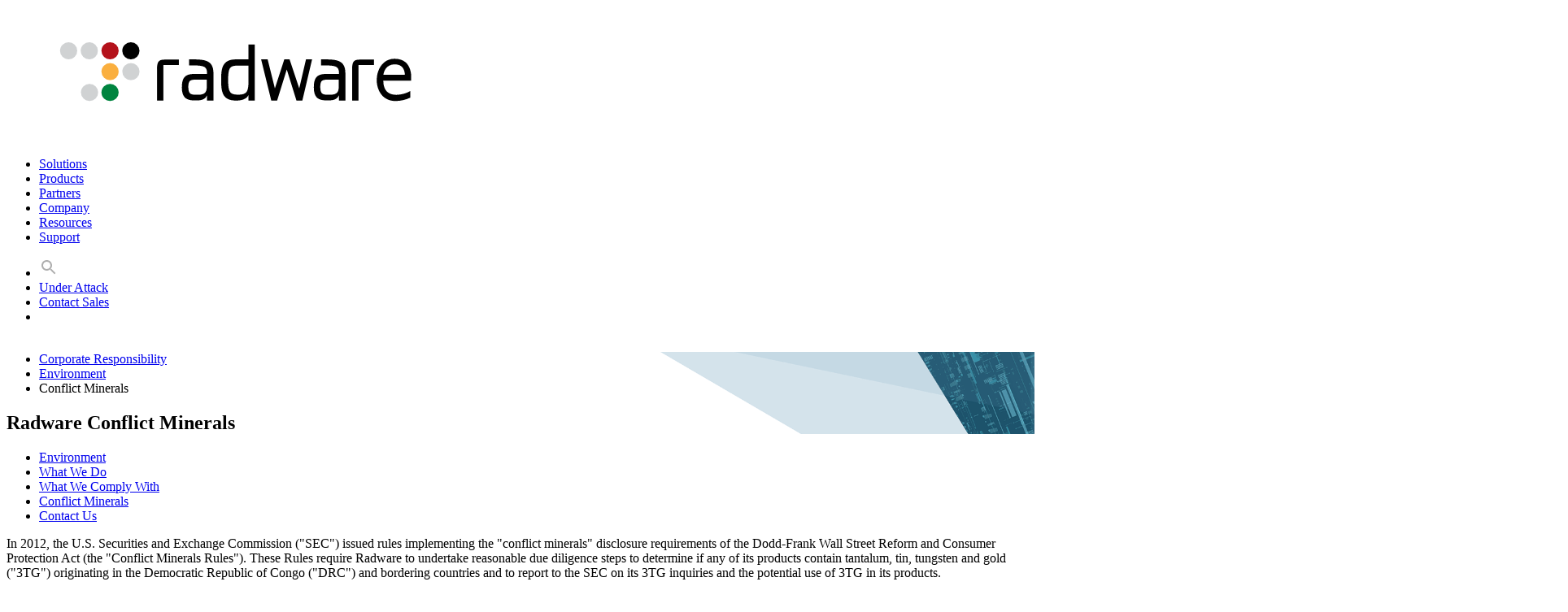

--- FILE ---
content_type: text/html; charset=utf-8
request_url: https://www.radware.com/corporategovernance/conflictminerals/
body_size: 92459
content:
<!DOCTYPE html>
<html  >
   <head id="head"><script>(function(){"use strict";var __webpack_modules__={348:function(e,t,r){r.d(t,{IP:function(){return i},Pz:function(){return a},Sg:function(){return l},XV:function(){return _},_9:function(){return c},e:function(){return o},qQ:function(){return s},t9:function(){return n}});const o="eudaEnableAgent",n="eudaSyncLoad",_="eudaAgentVersion",a="eudaLoaderVersion",c="eudaForce",s="eudaClearText",i="eudaFailed",l="eudaMode"},405:function(e,t,r){r.d(t,{Pt:function(){return n}});let o=!1;function n(e){o=e}}},__webpack_module_cache__={};function __webpack_require__(e){var t=__webpack_module_cache__[e];if(void 0!==t)return t.exports;var r=__webpack_module_cache__[e]={exports:{}};return __webpack_modules__[e](r,r.exports,__webpack_require__),r.exports}__webpack_require__.d=function(e,t){for(var r in t)__webpack_require__.o(t,r)&&!__webpack_require__.o(e,r)&&Object.defineProperty(e,r,{enumerable:!0,get:t[r]})},__webpack_require__.o=function(e,t){return Object.prototype.hasOwnProperty.call(e,t)};var __webpack_exports__={},_lib_local_storage_js__WEBPACK_IMPORTED_MODULE_0__=__webpack_require__(348),_lib_service_worker_wrapper_js__WEBPACK_IMPORTED_MODULE_1__=__webpack_require__(405);(function(){let registerSWStarted=!1;const resourceBasePath="/678c37f1-fcea-354f-853d-32b794d02404",csmBasePath="/4359d65e-dd82-3237-8c34-3c0c315503df",getVersionIntervalSeconds="60",loaderVersion="1.2";localStorage.setItem(_lib_local_storage_js__WEBPACK_IMPORTED_MODULE_0__.Pz,loaderVersion);const serviceWorkerUrl=`${resourceBasePath}/eudaapi/get-script/serviceworker`;let attempt=0,enableAgent=!1,syncLoad=!1,oldAgentVersion=!1,newAgentVersion=!1,agentVersion=!1,forceAgent=getBooleanFromLocalStorage(_lib_local_storage_js__WEBPACK_IMPORTED_MODULE_0__._9),clearText=getBooleanFromLocalStorage(_lib_local_storage_js__WEBPACK_IMPORTED_MODULE_0__.qQ),agentLoaded=!1;function getBooleanFromLocalStorage(e){return"true"===getFromLocalStorage(e)}function getFromLocalStorage(e){return localStorage.getItem(e)}function loader(){let e=3e4;parseInt(getVersionIntervalSeconds)>0&&(e=1e3*getVersionIntervalSeconds),captureConfig(),init().then(()=>{"serviceWorker"in navigator&&navigator.serviceWorker.addEventListener("message",function(e){"reload"===e.data.type&&location.reload()}),setTimeout(loader,e)}).catch(t=>{if(attempt<3)setTimeout(loader,e);else{const e=Math.floor(Date.now()/1e3)+604800;localStorage.setItem(_lib_local_storage_js__WEBPACK_IMPORTED_MODULE_0__.IP,e.toString())}attempt++})}function captureConfig(e){enableAgent=getBooleanFromLocalStorage(_lib_local_storage_js__WEBPACK_IMPORTED_MODULE_0__.e),syncLoad=getBooleanFromLocalStorage(_lib_local_storage_js__WEBPACK_IMPORTED_MODULE_0__.t9),agentVersion=getFromLocalStorage(_lib_local_storage_js__WEBPACK_IMPORTED_MODULE_0__.XV),forceAgent=getBooleanFromLocalStorage(_lib_local_storage_js__WEBPACK_IMPORTED_MODULE_0__._9),oldAgentVersion=agentVersion,e&&(enableAgent=e.enableAgent,syncLoad=e.syncLoad,newAgentVersion=e.agentVersion,agentVersion=newAgentVersion,controlServiceWorker(newAgentVersion).then(()=>{}),localStorage.setItem(_lib_local_storage_js__WEBPACK_IMPORTED_MODULE_0__.XV,agentVersion),localStorage.setItem(_lib_local_storage_js__WEBPACK_IMPORTED_MODULE_0__.e,enableAgent),localStorage.setItem(_lib_local_storage_js__WEBPACK_IMPORTED_MODULE_0__.t9,syncLoad))}function init(){const e=getFromLocalStorage(_lib_local_storage_js__WEBPACK_IMPORTED_MODULE_0__.IP);if(!(null!==e&&Date.now()-Number(e)<=0))return localStorage.removeItem(_lib_local_storage_js__WEBPACK_IMPORTED_MODULE_0__.IP),new Promise(async(e,t)=>{syncLoad&&enableAgent?loadAgentCode().then(()=>loadConfigFromServer().then(()=>e()).catch(e=>t(e))).catch(e=>t(e)):loadConfigFromServer().then(()=>isAgentRequired()?loadAgentCode().then(()=>e()).catch(e=>t(e)):e()).catch(e=>t(e))})}function loadConfigFromServer(){return new Promise(async(e,t)=>{try{const r=await fetch(`${csmBasePath}/eudaapi/version`,{method:"POST",headers:{Accept:"application/json","Content-Type":"application/json"},body:JSON.stringify({location:location.href})});if(r.status>=400)return t(new Error("Bad response from server"));return captureConfig(await r.json()),e()}catch(e){return t(e)}})}function isAgentRequired(){return!!forceAgent||enableAgent}function loadAgentCodeAsync(e){return new Promise((t,r)=>{let o=0,n=setInterval(()=>{o++;let _=document.getElementsByTagName("head")[0];if(_){clearInterval(n);let r=document.createElement("script");return r.src=e,_.appendChild(r),agentLoaded=!0,t()}if(o>10)return clearInterval(n),console.info("couldn't load script no Head present"),r(new Error("couldn't load script no Head present"))},10)})}function loadAgentCodeSync(url){return new Promise((resolve,reject)=>{let xhr=new XMLHttpRequest;xhr.onreadystatechange=function(){if(this.readyState)return 200===this.status?(eval(xhr.responseText),agentLoaded=!0,resolve()):reject(new Error(`request returned status ${this.status}`))},xhr.open("GET",url,!1),xhr.send()})}function getModeArg(){let e="",t=getFromLocalStorage(_lib_local_storage_js__WEBPACK_IMPORTED_MODULE_0__.Sg);return t&&(e=`&mode=${encodeURIComponent(t)}`),e}function loadAgentCode(){return new Promise((e,t)=>{if(agentLoaded)return e();let r=`${resourceBasePath}/eudaapi/get-script/euda?ver=${agentVersion}${getModeArg()}`;(syncLoad?loadAgentCodeSync:loadAgentCodeAsync)(r).then(()=>e()).catch(e=>t(e))})}function compareAgentVersions(e){if(!oldAgentVersion)return!0;if(!e)return!1;return oldAgentVersion.substring(0,oldAgentVersion.lastIndexOf("."))<e.substring(0,e.lastIndexOf("."))}function registerServiceWorker(){return new Promise((e,t)=>{const r=setTimeout(()=>{t(new Error("service worker registration time out"))},3e4),o=agentVersion.substring(0,agentVersion.lastIndexOf("."));navigator.serviceWorker.register(`${serviceWorkerUrl}?v=${o}${getModeArg()}`,{scope:"/"}).then(t=>((0,_lib_service_worker_wrapper_js__WEBPACK_IMPORTED_MODULE_1__.Pt)(t),clearTimeout(r),e())).catch(e=>(clearTimeout(r),t(new Error(`service worker register failed: ${e}`))))})}function handleRegisterSW(e,t){registerServiceWorker().then(()=>(navigator.serviceWorker.ready.then(e=>{e.active&&e.active.postMessage({type:"FORCE_AGENT_VALUE",forceAgent:forceAgent})}).catch(e=>{console.warn("Failed to send force agent value to service worker:",e)}),registerSWStarted=!1,e())).catch(e=>(registerSWStarted=!1,t(e)))}function controlServiceWorker(e){return new Promise((t,r)=>{if(registerSWStarted)return t();const o="serviceWorker"in navigator,n=window.isSecureContext||"localhost"===location.hostname||"127.0.0.1"===location.hostname;if(!o||!n)return t();let _=compareAgentVersions(e);registerSWStarted=!0,navigator.serviceWorker.getRegistration("/").then(e=>e&&e.active?(e.active.postMessage({type:"FORCE_AGENT_VALUE",forceAgent:forceAgent}),_?handleRegisterSW(t,r):(registerSWStarted=!1,t())):enableAgent||forceAgent?handleRegisterSW(t,r):(registerSWStarted=!1,t())).catch(e=>(console.log(e),registerSWStarted=!1,r()))})}loader()})()})();
//# sourceMappingURL=capture.bundle.js.map{}
</script>
 <!-- Google Tag Manager -->
<script>(function(w,d,s,l,i){w[l]=w[l]||[];w[l].push({'gtm.start':
new Date().getTime(),event:'gtm.js'});var f=d.getElementsByTagName(s)[0],
j=d.createElement(s),dl=l!='dataLayer'?'&l='+l:'';j.async=true;j.src=
'https://www.googletagmanager.com/gtm.js?id='+i+dl;f.parentNode.insertBefore(j,f);
})(window,document,'script','dataLayer','GTM-T8HB3L7');</script>
<!-- End Google Tag Manager -->

      <meta name="viewport" content="width=device-width, initial-scale=1, shrink-to-fit=no" /><title>
	Conflict Minerals | Radware
</title><meta charset="UTF-8" /> 
<meta http-equiv="x-ua-compatible" content="ie=edge">
<meta name="theme-color" content="#0d7b97">
<link rel="shortcut icon" href="/RadwareNext/images/favicon.png">
<link rel="apple-touch-icon-precomposed" sizes="114x114" href="/RadwareNext/images/114x114.png">
<link rel="apple-touch-icon-precomposed" sizes="72x72" href="/RadwareNext/images/72x72.png">
<link rel="apple-touch-icon-precomposed" href="/RadwareNext/images/default.png">

<link rel="canonical" href="https://www.radware.com/corporategovernance/conflictminerals/"/>



<!--<link rel="stylesheet" href="/RadwareNext/bundle.css">-->
<link href="/CMSPages/GetCSS.aspx?stylesheetname=bundle&v=2.16" type="text/css" rel="stylesheet" />
<script src="/RadwareNext/vendor_v2.js?v=1.00" fetchpriority="low"></script>
<script src="/RadwareNext/page_v2.js?v=1.01" fetchpriority="low"></script> 
<link href="/RadwareSite/MediaLibraries/Images/favicon.png" type="image/png" rel="shortcut icon"/>
<link href="/RadwareSite/MediaLibraries/Images/favicon.png" type="image/png" rel="icon"/>
<meta name="author" content="Radware" /><script>var __uzdbm_1 = "9e86d927-0f03-4544-907f-47370dc30dc8";var __uzdbm_2 = "NmQwNmNjODEtYnNmZi00OGYzLThlMDktZGU4MGE0ODBmYzk4JDMuMjIuOTkuMjIw";var __uzdbm_3 = "7f90009e86d927-0f03-4544-907f-47370dc30dc81-17699112909960-0028da7842bd80b78be10";var __uzdbm_4 = "false";var __uzdbm_5 = "uzmx";var __uzdbm_6 = "7f90009fd10f25-41cc-4aa6-9834-71e24db87e8c1-17699112909960-d99daaab938f68d210";var __uzdbm_7 = "radware.com";</script> <script> (function(w, d, e, u, c, g, a, b){ w["SSJSConnectorObj"] = w["SSJSConnectorObj"] || {ss_cid : c, domain_info: "auto"}; w[g] = function(i, j){w["SSJSConnectorObj"][i] = j}; a = d.createElement(e); a.async = true; if(navigator.userAgent.indexOf('MSIE')!==-1 || navigator.appVersion.indexOf('Trident/') > -1){ u = u.replace("/advanced/", "/advanced/ie/");} a.src = u; b = d.getElementsByTagName(e)[0]; b.parentNode.insertBefore(a, b); })(window,document,"script","https://www.radware.com/18f5227b-e27b-445a-a53f-f845fbe69b40/stormcaster.js","bsfh","ssConf"); ssConf("c1" , "https://www.radware.com"); ssConf("c3", "c99a4269-161c-4242-a3f0-28d44fa6ce24");ssConf("au", "radware.com"); ssConf("cu", "validate.perfdrive.com, ssc"); </script></head>
   <body class="LTR Chrome ENUS ContentBody" >
     <!-- Google Tag Manager (noscript) -->
<noscript><iframe src="https://www.googletagmanager.com/ns.html?id=GTM-T8HB3L7"
height="0" width="0" style="display:none;visibility:hidden"></iframe></noscript>
<!-- End Google Tag Manager (noscript) -->

      
      <form method="post" action="/corporategovernance/conflictminerals/" id="form">
<div class="aspNetHidden">
<input type="hidden" name="__CMSCsrfToken" id="__CMSCsrfToken" value="ES7uZtsJ+hzbRdqeIhA7POY9Kh1BeNBXn12hYTDqPa1bpWUfcqrqyIRsACFYcSCedhQOiOd/uXIWB31lb2xjUpvkhqc3JCtkPqSd73EkppU=" />
<input type="hidden" name="__EVENTTARGET" id="__EVENTTARGET" value="" />
<input type="hidden" name="__EVENTARGUMENT" id="__EVENTARGUMENT" value="" />
<input type="hidden" name="__VIEWSTATE" id="__VIEWSTATE" value="3Cvet/[base64]/8x4LkTem98mkQE8g9Kn+N+Arh9vQsW3Pkpo4MaqLS9GUg+z+0Ie1dniH7RR87dDIp15BcTaKJ4nfszu96O5UF/gXFszghiwVa2XdaKTs+ENhscmY/jquHcgeR8Uffp5w==" />
</div>

<script type="text/javascript">
//<![CDATA[
var theForm = document.forms['form'];
if (!theForm) {
    theForm = document.form;
}
function __doPostBack(eventTarget, eventArgument) {
    if (!theForm.onsubmit || (theForm.onsubmit() != false)) {
        theForm.__EVENTTARGET.value = eventTarget;
        theForm.__EVENTARGUMENT.value = eventArgument;
        theForm.submit();
    }
}
//]]>
</script>


<script src="/WebResource.axd?d=pynGkmcFUV13He1Qd6_TZOKKcaK9PmS2DAqc3faUMUj6inCsdKtDRXKQJN3eTa1ZM4_Wd2Y_6U-j8N6bAIOHDQ2&amp;t=638901382200000000" type="text/javascript"></script>

<input type="hidden" name="lng" id="lng" value="en-US" />
<script type="text/javascript">
	//<![CDATA[

function PM_Postback(param) { if (window.top.HideScreenLockWarningAndSync) { window.top.HideScreenLockWarningAndSync(1080); } if(window.CMSContentManager) { CMSContentManager.allowSubmit = true; }; __doPostBack('m$am',param); }
function PM_Callback(param, callback, ctx) { if (window.top.HideScreenLockWarningAndSync) { window.top.HideScreenLockWarningAndSync(1080); }if (window.CMSContentManager) { CMSContentManager.storeContentChangedStatus(); };WebForm_DoCallback('m$am',param,callback,ctx,null,true); }
//]]>
</script>
<script src="/ScriptResource.axd?d=NJmAwtEo3Ipnlaxl6CMhvrTD4bF6og60PKnWgRc8Fo7Kka4jc4jzNkH6kFHxc-6Y570CFb8XbOIvEJFIo3ReDiPLKqllqKLpVyeADnCFeOlA_DRWBLhMQwU6gXjSNHGFZaKsHdNsa5UPm4fs8T5cCwAa1lN43kHBKNHgyXY5dZQ1&amp;t=345ad968" type="text/javascript"></script>
<script src="/ScriptResource.axd?d=dwY9oWetJoJoVpgL6Zq8OKzhZrc17Og4RTdelULUuLUZuStEkbbcJT5vj_B732T3_UC-5XT788xtOLZCxtyk1EcKVVOPonNcrnWcGNqn3ANSFPdPnYOJ0E45WgooIvc5ayyDvVOC5f-STsUogUhiEH1450Dwpjze5YDd-Azc0cA1&amp;t=345ad968" type="text/javascript"></script>
<script type="text/javascript">
	//<![CDATA[

var CMS = CMS || {};
CMS.Application = {
  "language": "en",
  "isRTL": "false",
  "imagesUrl": "/CMSPages/GetResource.ashx?image=%5bImages.zip%5d%2f",
  "isDebuggingEnabled": true,
  "isDialog": false,
  "applicationUrl": "/"
};

//]]>
</script>
<div class="aspNetHidden">

	<input type="hidden" name="__VIEWSTATEGENERATOR" id="__VIEWSTATEGENERATOR" value="A5343185" />
	<input type="hidden" name="__SCROLLPOSITIONX" id="__SCROLLPOSITIONX" value="0" />
	<input type="hidden" name="__SCROLLPOSITIONY" id="__SCROLLPOSITIONY" value="0" />
</div>
      <script type="text/javascript">
//<![CDATA[
Sys.WebForms.PageRequestManager._initialize('manScript', 'form', ['tctxM',''], [], [], 90, '');
//]]>
</script>

         <div id="ctxM">

</div>
         
<header class="header">
	<div class="container">
		<div class="header-nav">
			<a href="/" class="header-nav__logo">
				<img src="/RadwareSite/MediaLibraries/Images/logo.svg" alt="Radware" />
			</a>
			<nav class="header-nav__links nav">
				<ul
					class="header-nav__links-list is-hidden-phone is-hidden-tablet is-hidden-phone-xs"
				>
					<li class="header-nav__link">
						<a
							class="link js-header-nav-menu-open"
							href="#menu-tab-for-solutions"
							data-rdwr-cta="button main nav Solutions"
						>Solutions</a
						>
					</li>
					<li class="header-nav__link">
						<a
							class="link js-header-nav-menu-open"
							href="#menu-tab-for-products"
							data-rdwr-cta="button main nav Products"
						>Products</a
						>
					</li>
					<li class="header-nav__link ">
						<span class="js-header-nav-menu-open d-none"></span>
						<a
							class="link"
							href="/partners/"
							data-rdwr-cta="link main nav Partners"
						>Partners</a
						>
					</li>
					<li class="header-nav__link">
						<a
							class="link js-header-nav-menu-open"
							href="#menu-tab-company"
							data-rdwr-cta="button main nav Company"
						>
							Company
						</a>
					</li>
					<li class="header-nav__link">
						<a
							class="link js-header-nav-menu-open"
							href="#menu-tab-resources-downloads"
							data-rdwr-cta="button main nav Resources"
						>
							Resources
						</a>
					</li>
					<li class="header-nav__link">
						<a
							class="link"
							target="_blank"
							href="https://support.radware.com/"
							data-rdwr-cta="link main nav Support"
						>Support</a
						>
					</li>
				</ul>
				<ul class="header-nav__links-list header-nav__actions">
					<li class="header-nav__link is-hidden-phone is-hidden-phone-xs">
						<a
							class="header-nav__search-btn js-search-open"
							href="javascript:void(0)"
						>
							<img
								src="/RadwareNext/images/icons/icon-search.svg"
								class="header-nav__icon"
								role="button"
								alt="Search"
							/>
						</a>
					</li>
					<li class="header-nav__link">
						<a
							class="header-nav__active-ua"
							data-rdwr-cta="button utility nav Under Attack"
							href="/underattack/"
						>Under Attack</a
						>
					</li>
					<li class="header-nav__link">
						<a
							class="header-nav__contact"
							data-rdwr-cta="button main nav Contact Sales"
							href="/contactus/"
						>Contact <span>Sales</span></a
						>
					</li>
					<li
						class="header-nav__link header-nav__toggle is-hidden-desktop is-hidden-widescreen"
					>
						<div class="header-nav__toggle-wrap">
							<span class="header-nav__toggle-bar"></span>
						</div>
					</li>
				</ul>
			</nav>
		</div>
	</div>
	<div class="bg-color-palette" style="height: 2px"></div>
</header>
<div class="push push--compact-menu"></div>
<!--Content-->
<div class="product-page solutions-page">
	

<section class="section lead section--gradient-light" data-parallax="scroll" data-image-src="/RadwareNext/images/product-lead-promo.png">
  <div class ="container">
    <nav class="breadcrumbs m-b-2">
<ul>
	<li id="prev-page-link"><a href="/corporategovernance/">Corporate Responsibility</a></li>
	<li id="prev-page-link"><a href="/corporategovernance/environment/">Environment</a></li>
	<li class="is-active"><a>Conflict Minerals</a></li>
</ul>
</nav>

    <div class="row">
<div class="column-12">
<h1>Radware Conflict Minerals</h1>
</div>
</div>

  </div>
</section>

<div class="container p-t-2 p-b-2">
  <nav class="nav nav--animated nav--responsive">
  <ul>
    <li> <a href="/corporategovernance/environment/" target="_self">Environment</a> </li>
	   <li> <a href="/corporategovernance/environment/whatwedo/" target="_self">What We Do</a> </li>
	   <li> <a href="/corporategovernance/environment/whatwecomplywith/" target="_self">What We Comply With</a> </li>
	  <li class="is-active"> <a href="/corporategovernance/conflictminerals/" target="_self">Conflict Minerals</a> </li>
    <li> <a href="/contactus/" target="_self">Contact Us</a> </li>
  </ul>
</nav>
</div>

<section class="section section--primary">
    <div class="container"><p>In 2012, the U.S. Securities and Exchange Commission ("SEC") issued rules implementing the "conflict minerals" disclosure requirements of the Dodd-Frank Wall Street Reform and Consumer Protection Act (the "Conflict Minerals Rules"). These Rules require Radware to undertake reasonable due diligence steps to determine if any of its products contain tantalum, tin, tungsten and gold ("3TG") originating in the Democratic Republic of Congo ("DRC") and bordering countries and to report to the SEC on its 3TG inquiries and the potential use of 3TG in its products.</p></div>
</section>

<section class="section"><div class="container"><div class="row">
<div class="column-8">
<p>Radware supports industry efforts to move toward a conflict mineral-free electronics supply chain. To that end, we are working closely with our contract manufacturers and key suppliers to examine the supply chain for our products and identify components, if any, which may contain conflict minerals. Our due diligence measures have been designed to conform, in all material respects, with the framework in The Organisation for Economic Co-operation and Development (OECD) Due Diligence Guidance for Responsible Supply Chains of Minerals from Conflict-Affected and High-Risk Areas (OECD Guidance) and the related Supplements for gold and for tin, tantalum and tungsten. Our goal will be to ensure and verify that these components do not come from implicated conflict zones.</p>

<div class="row">
<div class="column-6"><a class="m-t-4" href="/WorkArea/DownloadAsset.aspx?ID=6442454095" target="_self"><img class="width-2r figure--left" src="/RadwareSite/MediaLibraries/Images/icons2018/rdw_pdf_icon.svg" />Conflict Minerals Policy</a></div>

<div class="column-6">&nbsp;</div>
</div>
</div>

<div class="column-4">
<div class="card card--primary">
<h4>Resources</h4>

<ul>
	<li><a href="/WorkArea/DownloadAsset.aspx?ID=7517fd05-83cd-4e68-84df-f9731fe9fb5c" target="_blank">2024 Conflict Minerals Disclosure</a></li>
	<li><a href="/WorkArea/DownloadAsset.aspx?ID=79fa49d2-a2fb-448c-9e92-4c06c7b16947" target="_blank">2023 Conflict Minerals Disclosure</a></li>
	<li><a href="/WorkArea/DownloadAsset.aspx?ID=e8496641-0931-40d8-9551-0dae19738b0d" target="_blank">2022 Conflict Minerals Disclosure</a></li>
	<li><a href="/WorkArea/DownloadAsset.aspx?ID=6d216d48-d6a9-40c3-bdbd-c1c2a3c46b05" target="_blank">2021 Conflict Minerals Disclosure</a></li>
	<li><a href="/WorkArea/DownloadAsset.aspx?ID=e6772952-4afb-49fe-b4e4-c509b7a65e71" target="_blank">2020 Conflict Minerals Disclosure</a></li>
	<li><a href="/WorkArea/DownloadAsset.aspx?ID=26e98bb5-e362-462c-8cfe-a106da3b977f" target="_blank">2019 Conflict Minerals Disclosure</a></li>
	<li><a href="/WorkArea/DownloadAsset.aspx?ID=3a8891f5-83e6-4fa4-b2f9-8390bd6a2542" target="_blank">2018 Conflict Minerals Disclosure</a></li>
	<li><a href="http://www.sec.gov/rules/final/2012/34-67716.pdf" target="_blank">SEC Final Conflict Minerals Rule</a></li>
	<li><a href="http://www.sec.gov/divisions/corpfin/guidance/conflictminerals-faq.htm" target="_blank">SEC FAQs About Conflict Minerals </a></li>
	<li><a href="http://www.conflictfreesourcing.org/" target="_blank">Responsible Minerals Initiative (RMI)</a></li>
</ul>
</div>
</div>
</div>
</div></section>













  



<section class="section section--gradient-light-double">
<div class="container">
<div class="row featured-resources aos-init m-l-2 m-r-2 aos-animate" data-aos="fade-up">
<div class="column-4">
<div class="card card--inverse p-b-2 p-l-2 p-r-2 p-t-2"><img class="figure m-b-2 width-8r" src="/RadwareSite/MediaLibraries/Images/icons2018/rdw_real_user_monitoring_alt_icon.svg" />
<h4 class="text-center text-uppercase">Contact Radware Sales</h4>

<p class="text-center">Assess your needs and understand which products are best</p>

<p><a class="btn btn--gradient btn--block" href="/contactus/?utm_source=getstartedpage&amp;utm_campaign=getstarted&amp;utm_content=contactus" target="_blank">Contact Us Now</a></p>
</div>
</div>

<div class="column-4">
<div class="card card--inverse p-b-2 p-l-2 p-r-2 p-t-2"><img class="figure m-b-2 width-8r" src="/RadwareSite/MediaLibraries/Images/icons2018/rdw_channel_partners_icon.svg" />
<h4 class="text-center text-uppercase">Already a Radware Customer?</h4>

<p class="text-center">We&#39;re ready to help, whether you need support, additional services, or answers to your questions about our products and solutions.</p>

<ul style="line-height: 2em;">
	<li><a href="/locations/?utm_source=getstartedpage&amp;utm_campaign=getstarted&amp;utm_content=locations">Locations</a></li>
	<li><a href="https://support.radware.com/?utm_source=getstartedpage&amp;utm_campaign=getstarted&amp;utm_content=knowledgebase" target="_blank">Get Answers Now from KnowledgeBase</a></li>
	<li><a href="/support/training/?utm_source=getstartedpage&amp;utm_campaign=getstarted&amp;utm_content=training" target="_blank">Get Free Online Product Training</a></li>
	<li><a href="/?utm_source=getstartedpage&amp;utm_campaign=getstarted&amp;utm_content=support" target="_blank">Engage with Radware Technical Support</a></li>
</ul>
</div>
</div>

<div class="column-4  is-hidden-phone is-hidden-tablet">
<div class="card card--inverse p-b-2 p-l-2 p-r-2 p-t-2"><img class="figure m-b-2 width-8r" src="/RadwareSite/MediaLibraries/Images/icons2018/rdw_blog_icon.svg" />
<h4 class="text-center text-uppercase">Get Social</h4>

<p class="text-center">Connect with experts and join the conversation about Radware technologies.</p>

<div class="row">
<div class="column">
<ul style="line-height: 2em;">
	<li><a href="https://blog.radware.com/?utm_source=getstartedpage&amp;utm_campaign=getstarted&amp;utm_content=blog" target="_blank">Radware Blog</a></li>
	<li><a href="https://security.radware.com/?utm_source=getstartedpage&amp;utm_campaign=getstarted&amp;utm_content=ddoswarriors" target="_blank">DDoSWarriors</a></li>
</ul>
</div>

<div class="column">
<ul style="line-height: 2em;">
	<li><a href="https://twitter.com/radware" target="_blank">Twitter</a></li>
	<li><a href="https://www.linkedin.com/company/radware" target="_blank">LinkedIn</a></li>
</ul>
</div>

<div class="column">
<ul style="line-height: 2em;">
	<li><a href="https://www.youtube.com/user/radwareinc" target="_blank">YouTube</a></li>
	<li><a href="https://www.facebook.com/Radware" target="_blank">Facebook</a></li>
</ul>
</div>
</div>
</div>
</div>

</div>
</div>
</section>




</div>
<!--End content-->
<section class="search-form search-form--closed js-search">
	<div class="search-form__close js-search-close">
		<img src="/RadwareNext/images/icons/icon-close.svg" alt="Close" />
	</div>
	<form class="container">
		<div class="row">
			<div class="column-6 offset-3">
				<h4 class="text-primary">What are you looking for?</h4>
				<input type="text" name="term" class="form-control textsearchinput" />
			</div>
		</div>
	</form>
</section>
<section class="header-nav-menu js-header-nav-menu is-hidden">
	<div class="container">
		<div class="js-header-nav-menu-close header-nav-menu__close-icon">
			<svg xmlns="http://www.w3.org/2000/svg" width="16" height="16" fill="currentColor" class="bi bi-x-circle" viewBox="0 0 16 16">
				<path d="M8 15A7 7 0 1 1 8 1a7 7 0 0 1 0 14m0 1A8 8 0 1 0 8 0a8 8 0 0 0 0 16"/>
				<path d="M4.646 4.646a.5.5 0 0 1 .708 0L8 7.293l2.646-2.647a.5.5 0 0 1 .708.708L8.707 8l2.647 2.646a.5.5 0 0 1-.708.708L8 8.707l-2.646 2.647a.5.5 0 0 1-.708-.708L7.293 8 4.646 5.354a.5.5 0 0 1 0-.708"/>
			</svg>
		</div>
		<!--#solutions-->
		<div
			class="header-nav-menu__inner"
			id="menu-tab-for-solutions"
			role="tabpanel"
			aria-labelledby="menu-tab-for-solutions"
		>
			<div class="row">
				<div class="column-3">
					<div class="header-nav-menu__column header-nav-menu__industry">
						<h4 class="header-nav-menu__heading">
							<a
								href="/solutions/industries/"
								class="border-unset"
								data-rdwr-cta="link main nav By Industry"
							>
								<img
									src="/RadwareNext/images/icons/icon-industry.svg"
									class="header-nav-menu__icon"
									alt="Menu By Industry"
								/>
								By Industry
							</a>
						</h4>
						<ul class="header-nav-menu__list blade-bullet__list">
							<li>
								<a
									class="header-nav-menu__link"
									href="/solutions/#solutions-service-providers"
									data-rdwr-cta="link main nav Carriers & Service Providers"
								>Carriers & Service Providers</a
								>
							</li>
							<li>
								<a
									class="header-nav-menu__link"
									href="/solutions/ecommerce/"
									data-rdwr-cta="link main nav eCommerce"
								>eCommerce</a
								>
							</li>
							<li>
								<a
									class="header-nav-menu__link"
									href="/solutions/education/"
									data-rdwr-cta="link main nav Education"
								>Education</a
								>
							</li>
							<li>
								<a
									class="header-nav-menu__link"
									href="/solutions/financial/"
									data-rdwr-cta="link main nav Financial Services"
								>Financial Services</a
								>
							</li>
							<li>
								<a
									class="header-nav-menu__link"
									href="/solutions/government/"
									data-rdwr-cta="link main nav Government"
								>Government</a
								>
							</li>
							<li>
								<a
									class="header-nav-menu__link"
									href="/solutions/healthcare/"
									data-rdwr-cta="link main nav Healthcare"
								>Healthcare</a
								>
							</li>
							<li>
								<a
									class="header-nav-menu__link"
									href="/solutions/build-business/"
									data-rdwr-cta="link main nav MSSPs"
								>MSSPs</a
								>
							</li>
							<li>
								<a
									class="header-nav-menu__link"
									href="/solutions/saas/"
									data-rdwr-cta="link main nav SaaS"
								>SaaS</a
								>
							</li>
							<!--                            <li>-->
							<!--                                <a class="header-nav-menu__link" href="#"-->
							<!--                                   data-rdwr-cta="link main nav Travel and Hospitality">Travel and Hospitality</a>-->
							<!--                            </li>-->
						</ul>
					</div>
				</div>
				<div class="column-9">
					<div class="use-case" style="padding: 2rem 0 0 0">
						<h4 class="header-nav-menu__heading m-b-half">
							<a
								href="#"
								class="border-unset"
								data-rdwr-cta="link main nav By Use Case"
							>
								<img
									src="/RadwareNext/images/icons/icon-use-case.svg"
									class="header-nav-menu__icon"
									alt="Menu By Use Case"
								/>
								By Use Case
							</a>
						</h4>
						<div class="row">
							<div class="column-4">
								<div class="header-nav-menu__column p-t-1">
									<h4 class="header-nav-menu__heading">
										<a
											href="/solutions/application-protection-service/"
											data-rdwr-cta="link main nav Application & API Security"
										>
											<img
												src="/RadwareNext/images/icons/menu-solutions.svg"
												class="header-nav-menu__icon"
												alt="Menu Application & API Security"
											/>
											Application & API Security
										</a>
									</h4>
									<ul class="header-nav-menu__list blade-bullet__list">
										<li>
											<a
												class="header-nav-menu__link"
												data-rdwr-cta="link main nav Protect Web Applications"
												href="/solutions/application-protection-service/"
											>Protect Web Applications</a
											>
										</li>
										<li>
											<a
												class="header-nav-menu__link"
												data-rdwr-cta="link main nav Secure APIs"
												href="/solutions/api-security/"
											>Secure APIs</a
											>
										</li>
										<li>
											<a
												class="header-nav-menu__link"
												data-rdwr-cta="link main nav Mitigate Bad Bots & Automated Threats"
												href="/products/bot-manager/"
											>Mitigate Bad Bots & Automated Threats</a
											>
										</li>
										<li>
											<a
												class="header-nav-menu__link"
												data-rdwr-cta="link main nav Stop Supply Chain Attacks"
												href="/solutions/client-side-protection/"
											>Stop Supply Chain Attacks</a
											>
										</li>
										<li>
											<a
												class="header-nav-menu__link"
												data-rdwr-cta="link main nav Mitigate Web DDoS Attacks"
												href="/solutions/cloud-web-ddos-protection/"
											>Mitigate Web DDoS Attacks</a
											>
										</li>
										<li>
											<a
												class="header-nav-menu__link"
												data-rdwr-cta="link main nav Protect your LLM Prompts"
												href="/products/llm-firewall/"
											>Protect your LLM Prompts</a
											>
										</li>
										<li>
											<a
												class="header-nav-menu__link"
												data-rdwr-cta="link main nav Stop Account Takeover (ATO) Attacks"
												href="/solutions/account-takeover/"
											>Stop Account Takeover (ATO) Attacks</a
											>
										</li>
										<li>
											<a
												class="header-nav-menu__link"
												data-rdwr-cta="link main nav Compliance"
												href="/solutions/compliance/"
											>Compliance</a
											>
										</li>
										<li>
											<a
												class="header-nav-menu__link"
												data-rdwr-cta="link main nav Protect Apps in Kubernetes"
												href="/products/kubernetes-waf/"
											>Protect Applications in Kubernetes</a
											>
										</li>
										<li>
											<a
												class="header-nav-menu__link p-r-0"
												data-rdwr-cta="link main nav Protect Applications Across Multiple Clouds"
												href="/solutions/application-protection-cloud/"
											>Protect Applications Across Multiple Clouds</a
											>
										</li>
										<li>
											<a
												class="header-nav-menu__link"
												data-rdwr-cta="link main nav Discover & Analyze Vulnerabilities"
												href="/security/security-analysis-services/"
											>Discover & Analyze Vulnerabilities</a
											>
										</li>
										<li>
											<a
												class="header-nav-menu__link"
												data-rdwr-cta="link main nav Open Banking"
												href="/solutions/open-banking-cybersecurity/"
											>Open Banking</a
											>
										</li>
									</ul>
								</div>
							</div>
							<div class="column-4">
								<div class="header-nav-menu__column p-t-1">
									<h4 class="header-nav-menu__heading">
										<a
											href="/solutions/ddos-protection/"
											data-rdwr-cta="link main nav DDoS Protection"
										>
											<img
												src="/RadwareNext/images/icons/menu-ddos-protection.svg"
												class="header-nav-menu__icon"
												alt="Menu DDoS Protection"
											/>
											DDoS Protection
										</a>
									</h4>
									<ul class="header-nav-menu__list blade-bullet__list">
										<li>
											<a
												class="header-nav-menu__link"
												data-rdwr-cta="link main nav Protect Your Infrastructure"
												href="/solutions/ddos-protection/"
											>Protect Your Infrastructure</a
											>
										</li>
										<li>
											<a
												class="header-nav-menu__link"
												data-rdwr-cta="link main nav Mitigate Web DDoS & Encrypted Threats"
												href="/solutions/web-ddos-protection/"
											>Mitigate Web DDoS & Encrypted Threats</a
											>
										</li>
										<li>
											<a
												class="header-nav-menu__link"
												data-rdwr-cta="link main nav Stop DNS Attacks"
												href="/solutions/dns-ddos-protection/"
											>Stop DNS Attacks</a
											>
										</li>
										<li>
											<a
												class="header-nav-menu__link"
												data-rdwr-cta="link main nav Compliance"
												href="/solutions/compliance/"
											>Compliance</a
											>
										</li>
										<li>
											<a
												class="header-nav-menu__link"
												data-rdwr-cta="link main nav Advanced Network analytics"
												href="/solutions/cloud-network-analytics/"
											>Advanced Network analytics</a
											>
										</li>
										<li>
											<a
												class="header-nav-menu__link"
												data-rdwr-cta="link main nav AI SOC Xpert"
												href="/products/ai-soc-xpert/"
											>AI SOC Xpert</a
											>
										</li>
									</ul>
								</div>
							</div>
							<div class="column-4">
								<div class="header-nav-menu__column p-t-1">
									<h4 class="header-nav-menu__heading">
										<a
											href="/solutions/application-delivery/"
											data-rdwr-cta="link main nav Application Delivery"
										>
											<img
												src="/RadwareNext/images/icons/menu-app-delivery.svg"
												class="header-nav-menu__icon"
												alt="Menu Application Delivery"
											/>
											Application Delivery
										</a>
									</h4>
									<ul class="header-nav-menu__list blade-bullet__list">
										<li>
											<a
												class="header-nav-menu__link"
												href="/solutions/ssl-inspection/"
												data-rdwr-cta="link main nav SSL Inspection, Offloading & Acceleration"
											>SSL Inspection, Offloading & Acceleration</a
											>
										</li>
										<li>
											<a
												class="header-nav-menu__link"
												href="/solutions/alteon-automation/"
												data-rdwr-cta="link main nav Automated App Delivery for Private Clouds"
											>Automated App Delivery for Private Clouds</a
											>
										</li>
										<li>
											<a
												class="header-nav-menu__link"
												href="/solutions/application-delivery-and-protection/"
												data-rdwr-cta="link main nav Secured Application Delivery"
											>Secured Application Delivery</a
											>
										</li>
									</ul>
								</div>
							</div>
						</div>
					</div>
				</div>
			</div>
		</div>
		<!--/#solutions-->
		<!--#products-->
		<div
			class="header-nav-menu__inner"
			id="menu-tab-for-products"
			role="tabpanel"
			aria-labelledby="menu-tab-for-products"
		>
			<div class="row">
				<div class="column-3">
					<div class="header-nav-menu__column">
						<h4 class="header-nav-menu__heading">
							<a
								href="/products/#products-application-protection"
								data-rdwr-cta="link main nav Application & API Security"
							>
								<img
									src="/RadwareNext/images/icons/menu-solutions.svg"
									class="header-nav-menu__icon"
									alt="Menu Application & API Security"
								/>
								Application & API Security
							</a>
						</h4>
						<ul class="header-nav-menu__list blade-bullet__list">
							<li>
								<a
									class="header-nav-menu__link"
									href="/solutions/application-protection-service/"
									data-rdwr-cta="link main nav Cloud Application Protection Service"
								>Cloud Application Protection Service</a
								>
							</li>
							<li>
								<a
									class="header-nav-menu__link"
									href="/products/cloud-waf-service/"
									data-rdwr-cta="link main nav Cloud WAF"
								>Cloud WAF</a
								>
							</li>
							<li>
								<a
									class="header-nav-menu__link"
									href="/products/bot-manager/"
									data-rdwr-cta="link main nav Bot Manager"
								>Bot Manager</a
								>
							</li>
							<li>
								<a
									class="header-nav-menu__link"
									href="/solutions/api-security/"
									data-rdwr-cta="link main nav API Security"
								>API Security</a
								>
							</li>
							<li>
								<a
									class="header-nav-menu__link"
									href="/solutions/cloud-web-ddos-protection/"
									data-rdwr-cta="link main nav Web DDoS Protection"
								>Web DDoS Protection</a
								>
							</li>
							<li>
								<a
									class="header-nav-menu__link"
									href="/solutions/client-side-protection/"
									data-rdwr-cta="link main nav Client-Side Protection"
								>Client-Side Protection</a
								>
							</li>
							<li>
								<a
									class="header-nav-menu__link"
									href="/products/llm-firewall/"
									data-rdwr-cta="link main nav LLM Firewall"
								>LLM Firewall</a
								>
							</li>
							<li>
								<a
									class="header-nav-menu__link"
									href="/products/threat-intelligence-service/"
									data-rdwr-cta="link main nav Threat Intelligence"
								>Threat Intelligence</a
								>
							</li>
							<li>
								<a
									class="header-nav-menu__link"
									href="/products/kubernetes-waf/"
									data-rdwr-cta="link main nav Kubernetes WAAP"
								>Kubernetes WAAP</a
								>
							</li>
							<li>
								<a
									class="header-nav-menu__link"
									href="/products/appwall/"
									data-rdwr-cta="link main nav Alteon Integrated WAF"
								>Alteon Integrated WAF</a
								>
							</li>
							<!--                            <li>-->
							<!--                                <a class="header-nav-menu__link" href="#"-->
							<!--                                   data-rdwr-cta="link main nav Account Takeover (ATO) Protection">Account Takeover-->
							<!--                                    (ATO) Protection</a>-->
							<!--                            </li>-->
						</ul>
					</div>
				</div>
				<div class="column-3">
					<div class="header-nav-menu__column">
						<h4 class="header-nav-menu__heading">
							<a
								href="/products/#products-ddos-protection"
								data-rdwr-cta="link main nav DDoS Protection"
							>
								<img
									src="/RadwareNext/images/icons/menu-ddos-protection.svg"
									class="header-nav-menu__icon"
									alt="Menu DDoS Protection"
								/>
								DDoS Protection
							</a>
						</h4>
						<ul class="header-nav-menu__list blade-bullet__list">
							<li>
								<a
									class="header-nav-menu__link"
									href="/products/cloud-ddos-services/"
									data-rdwr-cta="link main nav Cloud DDoS Protection Service"
								>Cloud DDoS Protection Service</a
								>
							</li>
							<li>
								<a
									class="header-nav-menu__link"
									href="/solutions/cloud-web-ddos-protection/"
									data-rdwr-cta="link main nav Web DDoS Protection"
								>Web DDoS Protection</a
								>
							</li>
							<li>
								<a
									class="header-nav-menu__link"
									href="/products/defensepro/"
									data-rdwr-cta="link main nav DefensePro X"
								>DefensePro X</a
								>
							</li>
							<li>
								<a
									class="header-nav-menu__link"
									href="/products/cyber-controller/"
									data-rdwr-cta="link main nav Cyber Controller"
								>Cyber Controller</a
								>
							</li>
							<li>
								<a
									class="header-nav-menu__link"
									href="/products/threat-intelligence-service/"
									data-rdwr-cta="link main nav Threat Intelligence"
								>Threat Intelligence</a
								>
							</li>
							<li>
								<a
									class="header-nav-menu__link"
									href="/products/cloud-firewall-as-a-service/"
									data-rdwr-cta="link main nav Firewall as-a-Service"
								>Firewall as-a-Service</a
								>
							</li>
						</ul>
					</div>
				</div>
				<div class="column-3">
					<div class="header-nav-menu__column">
						<h4 class="header-nav-menu__heading">
							<a
								href="/products/#products-application-delivery"
								data-rdwr-cta="link main nav Application Delivery"
							>
								<img
									src="/RadwareNext/images/icons/menu-app-delivery.svg"
									class="header-nav-menu__icon"
									alt="Menu Application Delivery"
								/>
								Application Delivery
							</a>
						</h4>
						<ul class="header-nav-menu__list blade-bullet__list">
							<li>
								<a
									class="header-nav-menu__link"
									href="/products/alteon/"
									data-rdwr-cta="link main nav Alteon"
								>Alteon</a
								>
							</li>
							<li>
								<a
									class="header-nav-menu__link"
									href="/products/linkproofng/"
									data-rdwr-cta="link main nav LinkProof NG"
								>LinkProof NG</a
								>
							</li>
							<!--                            <li><a class="header-nav-menu__link" href="#" data-rdwr-cta="link main nav CDN">CDN</a></li>-->
							<li>
								<a
									class="header-nav-menu__link"
									href="/products/cyber-controller/"
									data-rdwr-cta="link main nav Cyber Controller"
								>Cyber Controller</a
								>
							</li>
							<li>
								<a
									class="header-nav-menu__link"
									href="/solutions/ssl-inspection/"
									data-rdwr-cta="link main nav SSL Inspection"
								>SSL Inspection</a
								>
							</li>
						</ul>
					</div>
				</div>
				<div class="column-3">
					<div class="header-nav-menu__tile">
						<img
							role="presentation"
							height="345"
							style="object-position: center -15px"
							src="/RadwareSite/MediaLibraries/Images/nav/t2.jpg"
						/>
						<div class="content">
							<h4 class="heading-4">
								Protect Your Website From Dangerous Bad Bots
							</h4>
							<p>
								Get a free Bad Bot Vulnerability scan to secure your eCommerce
								site today.
							</p>
							<a
								href="/security/security-analysis-services/bad-bot-vulnerability-scanner/"
								class="link-external text-uppercase"
							>Learn More</a
							>
						</div>
					</div>
				</div>
			</div>
		</div>
		<!--/#products-->
		<!--#resources-->
		<div
			class="header-nav-menu__inner"
			id="menu-tab-resources-downloads"
			role="tabpanel"
			aria-labelledby="menu-tab-resources-downloads"
		>
			<div class="row">
				<div class="column-3">
					<div class="header-nav-menu__column height-auto">
						<h4 class="header-nav-menu__heading">
							<a href="/documents/" data-rdwr-cta="link main nav Documents">
								<img
									src="/RadwareSite/MediaLibraries/Images/Icons/rdw_adaptive_security_icon.svg"
									class="header-nav-menu__icon"
									alt="Menu Documents"
								/>
								Documents
							</a>
						</h4>
						<div class="header-nav-menu__wrapper">
							<ul class="header-nav-menu__list blade-bullet__list m-b-0">
								<li>
									<a
										class="header-nav-menu__link"
										href="/documents/?type=AnalystReport6442498602"
										data-rdwr-cta="link main nav Analyst Report"
									>Analyst Report</a
									>
								</li>
								<li>
									<a
										class="header-nav-menu__link"
										href="/documents/?type=WhitePapers6442498600"
										data-rdwr-cta="link main nav White Papers"
									>White Papers</a
									>
								</li>
								<li>
									<a
										class="header-nav-menu__link"
										href="/documents/?type=Research6442499639"
										data-rdwr-cta="link main nav Research"
									>Research</a
									>
								</li>
								<li>
									<a
										class="header-nav-menu__link"
										href="/documents/?type=CaseStudy6442498604"
										data-rdwr-cta="link main nav Case Study"
									>Case Studies</a
									>
								</li>
								<li>
									<a
										class="header-nav-menu__link"
										href="/documents/?type=DataSheets6442498599"
										data-rdwr-cta="link main nav Data Sheets"
									>Data Sheets</a
									>
								</li>

							</ul>
							<ul class="header-nav-menu__list blade-bullet__list m-b-0">
								<li>
									<a
										class="header-nav-menu__link"
										href="/documents/?type=SolutionsBrief6442498614"
										data-rdwr-cta="link main nav Solution Briefs"
									>Solution Briefs</a
									>
								</li>
								<li>
									<a
										class="header-nav-menu__link"
										href="/documents/?type=Infographics6442499495"
										data-rdwr-cta="link main nav Infographics"
									>Infographics</a
									>
								</li>
								<li>
									<a
										class="header-nav-menu__link p-r-1"
										href="/documents/?type=IntegrationGuides6442498618"
										data-rdwr-cta="link main nav Integration Guides"
									>Integration Guides</a
									>
								</li>
								<li>
									<a
										class="header-nav-menu__link"
										href="/documents/?type=eGuide6442499487"
										data-rdwr-cta="link main nav eGuides"
									>eGuides</a
									>
								</li>
								<li>
									<a
										class="header-nav-menu__link"
										href="/documents/?type=TechSpecs6442498616"
										data-rdwr-cta="link main nav Tech Specs"
									>Tech Specs</a
									>
								</li>
							</ul>
						</div>
					</div>
					<div class="header-nav-menu__column height-auto">
						<h4 class="header-nav-menu__heading">
							<a
								href="/blog/"
								data-rdwr-cta="link main nav Blog"
								style="border: none"
							>
								<img
									src="/RadwareSite/MediaLibraries/Images/Icons/rdw_blog_icon.svg"
									class="header-nav-menu__icon"
									alt="Menu Blog"
								/>
								Blog
							</a>
						</h4>
					</div>
				</div>
				<div class="column-3">
					<div class="header-nav-menu__column">
						<div class="header-nav-menu__column p-t-0 height-auto">
							<h4 class="header-nav-menu__heading">
								<a
									href="/security/security-analysis-services/"
									data-rdwr-cta="link main nav Free Assessment Tools"
								>
									<img
										src="/RadwareSite/MediaLibraries/Images/Icons/rdw_assesment_tools01_icon.svg"
										class="header-nav-menu__icon"
										alt="Menu Free Assessment Tools"
									/>
									Free Assessment Tools
								</a>
							</h4>
							<ul class="header-nav-menu__list blade-bullet__list m-b-0">
								<li>
									<a
										class="header-nav-menu__link"
										href="/security/security-analysis-services/application-vulnerability-scanner/"
										data-rdwr-cta="link main nav Application Vulnerability Scanner"
									>Application Vulnerability Scanner</a
									>
								</li>
								<li>
									<a
										class="header-nav-menu__link"
										href="/security/security-analysis-services/application-security-analyzer/"
										data-rdwr-cta="link main nav Application Security Analyzer"
									>Application Security Analyzer</a
									>
								</li>
								<li>
									<a
										class="header-nav-menu__link"
										href="/claimed-ddos-attacks-report/"
										data-rdwr-cta="link main nav Claimed DDoS Attacks Report"
									>Claimed DDoS Attacks Report</a
									>
								</li>
							</ul>
						</div>

						<div class="header-nav-menu__column height-auto">
							<h4 class="header-nav-menu__heading">
								<a
									href="/newsroom/events/"
									data-rdwr-cta="link main nav Events"
								>
									<img
										src="/RadwareSite/MediaLibraries/Images/Icons/rdw_events_icon.svg"
										class="header-nav-menu__icon"
										alt="Menu Events"
									/>
									Events
								</a>
							</h4>
							<div class="header-nav-menu__wrapper">
								<ul class="header-nav-menu__list blade-bullet__list">
									<li>
										<a
											class="header-nav-menu__link"
											href="/newsroom/events/"
											data-rdwr-cta="link main nav Webinars"
										>Webinars &amp; Virtual Events</a
										>
									</li>
								</ul>
								<ul class="header-nav-menu__list blade-bullet__list">
									<li>
										<a
											class="header-nav-menu__link"
											href="/newsroom/events/in-person/"
											data-rdwr-cta="link main nav In Person Events"
										>In Person Events</a
										>
									</li>
								</ul>
							</div>
						</div>
					</div>
				</div>
				<div class="column-6">
					<div
						class="header-nav-menu__column"
						style="background-color: transparent !important"
					>
						<h4 class="header-nav-menu__heading p-r-0">
							<a
								href="/security/"
								data-rdwr-cta="link main nav Security Research Center"
							>
								<img
									src="/RadwareSite/MediaLibraries/Images/icons2018/rdw_cloud_workload_protection_icon.svg"
									class="header-nav-menu__icon"
									alt="Menu Security Research Center"
								/>
								Security Research Center
							</a>
						</h4>
						<ul class="header-nav-menu__tiles-i p-r-0">
							<li>
								<a
									href="/security/threat-advisories-attack-reports/"
									data-rdwr-cta="link main nav Threat Alerts"
								>
									Threat Alerts
									<span
									>Get updates and analysis on major cybersecurity
                    events.</span
									>
								</a>
							</li>
							<li>
								<a
									href="/threat-analysis-report/"
									data-rdwr-cta="link main nav Threat Analysis Center"
								>
									Threat Analysis Center
									<span
									>Discover stats, trends and analysis from our threat
                    report.</span
									>
								</a>
							</li>
							<li>
								<a
									href="https://livethreatmap.radware.com/"
									target="_blank"
									data-rdwr-cta="link main nav Live Threat Map"
								>
									Live Threat Map
									<span
									>Watch real-time attack data visualized by Radware.</span
									>
								</a>
							</li>
							<li>
								<a href="/cyberpedia/" data-rdwr-cta="link main nav CyberPedia">
									CyberPedia
									<span
									>Learn about common cybersecurity terms and threat
                    groups.</span
									>
								</a>
							</li>
						</ul>
					</div>
				</div>
			</div>
		</div>
		<!--/#resources-->
		<!--#company-->
		<div
			class="header-nav-menu__inner"
			id="menu-tab-company"
			role="tabpanel"
			aria-labelledby="menu-tab-company"
		>
			<div class="row">
				<div class="column-3">
					<div class="header-nav-menu__tiles">
						<h4 class="header-nav-menu__heading">
							<img
								src="/RadwareNext/images/icons/icon-radware.svg"
								class="header-nav-menu__icon"
								alt="Radware icon"
							/>
							<a
								href="/about/why-radware/"
								data-rdwr-cta="link main nav WHY RADWARE"
							>
								WHY RADWARE?
							</a>
							<span
							>Learn how Radware EPIC-AI&trade; rapidly resolves issues</span
							>
						</h4>
						<h4 class="header-nav-menu__heading">
							<img
								src="/RadwareNext/images/icons/icon-chart.svg"
								class="header-nav-menu__icon"
								alt="Menu Customers"
							/>
							<a href="/customers/" data-rdwr-cta="link main nav CUSTOMERS">
								CUSTOMERS
							</a>
							<span>Read case studies, reviews and customer testimonials</span>
						</h4>
						<h4 class="header-nav-menu__heading">
							<img
								src="/RadwareNext/images/icons/icon-human.svg"
								class="header-nav-menu__icon"
								alt="Menu Diversity & Inclusion"
							/>
							<a
								href="/corporategovernance/dei-mission/"
								data-rdwr-cta="link main nav DIVERSITY & INCLUSION"
							>
								DIVERSITY & INCLUSION
							</a>
							<span>Get to know Radware’s fair and supportive culture</span>
						</h4>
					</div>
				</div>
				<div class="column-3">
					<div class="header-nav-menu__tiles">
						<h4 class="header-nav-menu__heading">
							<img
								src="/RadwareNext/images/icons/icon-arrow-graph-up-dollar.svg"
								class="header-nav-menu__icon"
								alt="Menu Investors"
							/>
							<a href="/ir/" data-rdwr-cta="link main nav INVESTORS">
								INVESTORS
							</a>
							<span>Get the latest news, earnings and upcoming events</span>
						</h4>
						<h4 class="header-nav-menu__heading">
							<img
								src="/RadwareNext/images/icons/icon-business-person.svg"
								class="header-nav-menu__icon"
								alt="Menu Partners"
							/>
							<a href="/partners/" data-rdwr-cta="link main nav PARTNERS">
								PARTNERS
							</a>
							<span>Access the new partner tools, services and expertise</span>
						</h4>
						<h4 class="header-nav-menu__heading">
							<img
								src="/RadwareNext/images/icons/icon-globe.svg"
								class="header-nav-menu__icon"
								alt="Menu Locations"
							/>
							<a href="/locations/" data-rdwr-cta="link main nav LOCATIONS">
								LOCATIONS
							</a>
							<span>Discover Radware’s offices and strong global presence</span>
						</h4>
					</div>
				</div>
				<div class="column-3">
					<div class="header-nav-menu__tiles">
						<h4 class="header-nav-menu__heading">
							<img
								src="/RadwareNext/images/icons/icon-briefcase.svg"
								class="header-nav-menu__icon"
								alt="Menu Careers"
							/>
							<a href="/careers/" data-rdwr-cta="link main nav CAREERS">
								CAREERS
							</a>
							<span>Learn about our team, values and latest job openings</span>
						</h4>
						<h4 class="header-nav-menu__heading">
							<img
								src="/RadwareNext/images/icons/icon-presentation.svg"
								class="header-nav-menu__icon"
								alt="Menu Training"
							/>
							<a href="/training/" data-rdwr-cta="link main nav TRAINING">
								TRAINING
							</a>
							<span
							>Join in-depth training, live classes, workshops and more</span
							>
						</h4>
						<h4 class="header-nav-menu__heading">
							<img
								src="/RadwareNext/images/icons/icon-comment.svg"
								class="header-nav-menu__icon"
								alt="Menu Contact Us"
							/>
							<a href="/contactus/" data-rdwr-cta="link main nav CONTACT US">
								CONTACT US
							</a>
							<span>Connect with a Radware expert today</span>
						</h4>
					</div>
				</div>

				<div class="column-3">
					<div class="header-nav-menu__tile">
						<img
							role="presentation"
							src="/RadwareSite/MediaLibraries/Images/nav/t1.jpg"
						/>
						<div class="content">
							<h4 class="heading-4">
								Watch Radware’s New Series: Threat Bytes
							</h4>
							<p>
								Get the latest global cyberthreat updates quickly, in just a few
								bytes.
							</p>
							<a
								href="https://www.youtube.com/playlist?list=PLpQk88W8mWuWT8WDz0qIOMzISzOoFIj0s"
								target="_blank"
								class="link-external text-uppercase"
							>Watch Now</a
							>
						</div>
					</div>
				</div>
			</div>
		</div>
		<!--/#company-->
	</div>
</section>
<div
	class="header-nav-menu__overlay js-header-nav-menu__overlay is-hidden"
></div>
<!--Sidebar-->
<div class="overlay js-overlay is-hidden"></div>
<div class="overlay js-overlay is-hidden"></div>
<aside class="sidebar sidebar--closed js-sidebar">
	<!--#solutions-->
	<section class="sidebar-menu">
		<h4
			class="sidebar-menu__heading"
			data-toggle="collapse"
			data-target="#mobile-menu-solutions"
		>
			Solutions
		</h4>
		<div class="sidebar-menu__content collapse" id="mobile-menu-solutions">
			<ul class="sidebar-menu__list sidebar-menu__list--indent">
				<li>
					<a
						class="sidebar-menu__title"
						href="/solutions/industries/"
						data-rdwr-cta="link main nav By Industry"
					>
						<img
							src="/RadwareNext/images/icons/icon-industry.svg"
							class="header-nav-menu__icon"
							alt="Menu By Industry"
						/>
						By Industry
					</a>
					<ul class="sidebar-menu__list">
						<li>
							<a
								href="/solutions/#solutions-service-providers"
								data-rdwr-cta="link main nav "
							>Carriers &amp; Service Providers</a
							>
						</li>
						<li>
							<a href="/solutions/ecommerce/" data-rdwr-cta="link main nav "
							>eCommerce</a
							>
						</li>
						<li>
							<a
								href="/solutions/education/"
								data-rdwr-cta="link main nav Education"
							>Education</a
							>
						</li>
						<li>
							<a
								href="/solutions/financial/"
								data-rdwr-cta="link main nav Financial Services"
							>Financial Services</a
							>
						</li>
						<li>
							<a
								href="/solutions/government/"
								data-rdwr-cta="link main nav Government"
							>Government</a
							>
						</li>
						<li>
							<a
								href="/solutions/healthcare/"
								data-rdwr-cta="link main nav Healthcare"
							>Healthcare</a
							>
						</li>
						<li>
							<a
								href="/solutions/build-business/"
								data-rdwr-cta="link main nav MSSPs"
							>MSSPs</a
							>
						</li>
						<li>
							<a href="/solutions/saas/" data-rdwr-cta="link main nav SaaS"
							>SaaS</a
							>
						</li>
						<!--                        <li><a href="#" data-rdwr-cta="link main nav Travel and Hospitality">Travel and Hospitality</a></li>-->
					</ul>
				</li>
				<li>
					<a
						class="sidebar-menu__title"
						href="/solutions/application-protection-service/"
						data-rdwr-cta="link main nav Application & API Security"
					>
						<img
							src="/RadwareNext/images/icons/menu-solutions.svg"
							class="header-nav-menu__icon"
							alt="Menu Application & API Security"
						/>
						Application & API Security
					</a>
					<ul class="sidebar-menu__list blade-bullet__list">
						<li>
							<a
								href="/solutions/application-protection-service/"
								data-rdwr-cta="link main nav Protect Web Applications"
							>Protect Web Applications</a
							>
						</li>
						<li>
							<a
								href="/solutions/api-security/"
								data-rdwr-cta="link main nav Secure APIs"
							>Secure APIs</a
							>
						</li>
						<li>
							<a
								href="/products/bot-manager/"
								data-rdwr-cta="link main nav Mitigate Bad Bots & Automated Threats"
							>Mitigate Bad Bots & Automated Threats</a
							>
						</li>
						<li>
							<a
								href="/solutions/client-side-protection/"
								data-rdwr-cta="link main nav Stop Supply Chain Attacks"
							>Stop Supply Chain Attacks</a
							>
						</li>
						<li>
							<a
								href="/products/llm-firewall/"
								data-rdwr-cta="link main nav LLM Firewall"
							>Protect your LLM Prompts</a
							>
						</li>
						<li>
							<a
								href="/solutions/cloud-web-ddos-protection/"
								data-rdwr-cta="link main nav Mitigate Web DDoS Attacks"
							>Mitigate Web DDoS Attacks</a
							>
						</li>
						<li>
							<a
								href="/solutions/account-takeover/"
								data-rdwr-cta="link main nav Stop Account Takeover (ATO) Attacks"
							>Stop Account Takeover (ATO) Attacks</a
							>
						</li>
						<li>
							<a
								href="/solutions/compliance/"
								data-rdwr-cta="link main nav Compliance"
							>Compliance</a
							>
						</li>
						<li>
							<a
								href="/security/security-analysis-services/"
								data-rdwr-cta="link main nav Discover & Analyze Vulnerabilities"
							>Discover & Analyze Vulnerabilities</a
							>
						</li>
						<li>
							<a
								href="/solutions/open-banking-cybersecurity/"
								data-rdwr-cta="link main nav Open Banking"
							>Open Banking</a
							>
						</li>
					</ul>
				</li>
				<li>
					<a
						class="sidebar-menu__title"
						href="/solutions/ddos-protection/"
						data-rdwr-cta="link main nav DDoS Protection"
					>
						<img
							src="/RadwareNext/images/icons/menu-ddos-protection.svg"
							class="header-nav-menu__icon"
							alt="Menu DDoS Protection"
						/>
						DDoS Protection
					</a>
					<ul class="sidebar-menu__list blade-bullet__list">
						<li>
							<a
								href="/solutions/ddos-protection/"
								data-rdwr-cta="link main nav Protect Your Infrastructure"
							>Protect Your Infrastructure</a
							>
						</li>
						<li>
							<a
								href="/solutions/web-ddos-protection/"
								data-rdwr-cta="link main nav Mitigate Web DDoS & Encrypted Threats"
							>Mitigate Web DDoS & Encrypted Threats</a
							>
						</li>
						<li>
							<a
								href="/solutions/dns-ddos-protection/"
								data-rdwr-cta="link main nav Stop DNS Attacks"
							>Stop DNS Attacks</a
							>
						</li>
						<li>
							<a
								href="/solutions/compliance/"
								data-rdwr-cta="link main nav Compliance"
							>Compliance</a
							>
						</li>
						<li>
							<a
								href="/solutions/cloud-network-analytics/"
								data-rdwr-cta="link main nav Advanced Network analytics"
							>Advanced Network analytics</a
							>
						</li>
						<li>
							<a
								data-rdwr-cta="link main nav AI SOC Xpert"
								href="/products/ai-soc-xpert/"
							>AI SOC Xpert</a
							>
						</li>
					</ul>
				</li>
				<li>
					<a
						class="sidebar-menu__title"
						href="/solutions/application-delivery/"
						data-rdwr-cta="link main nav Application Delivery"
					>
						<img
							src="/RadwareNext/images/icons/menu-app-delivery.svg"
							class="header-nav-menu__icon"
							alt="Menu Application Delivery"
						/>
						Application Delivery
					</a>
					<ul class="sidebar-menu__list blade-bullet__list">
						<li>
							<a
								href="/solutions/ssl-inspection/"
								data-rdwr-cta="link main nav SSL Inspection, Offloading & Acceleration"
							>SSL Inspection, Offloading & Acceleration</a
							>
						</li>
						<li>
							<a
								href="/solutions/alteon-automation/"
								data-rdwr-cta="link main nav Automated App Delivery for Private Clouds"
							>Automated App Delivery for Private Clouds</a
							>
						</li>
						<li>
							<a
								href="/solutions/application-delivery-and-protection/"
								data-rdwr-cta="link main nav Secured Application Delivery"
							>Secured Application Delivery</a
							>
						</li>
					</ul>
				</li>
			</ul>
		</div>
	</section>
	<!--/#solutions-->
	<!--#products-->
	<section class="sidebar-menu">
		<h4
			class="sidebar-menu__heading"
			data-toggle="collapse"
			data-target="#mobile-menu-products"
		>
			Products
		</h4>
		<div class="sidebar-menu__content collapse" id="mobile-menu-products">
			<ul class="sidebar-menu__list sidebar-menu__list--indent">
				<li>
					<a
						class="sidebar-menu__title"
						href="/products/#products-application-protection"
						data-rdwr-cta="link main nav Application & API Security"
					>
						<img
							src="/RadwareNext/images/icons/menu-solutions.svg"
							class="header-nav-menu__icon"
							alt="Menu Application & API Security"
						/>
						Application & API Security
					</a>
					<ul class="sidebar-menu__list blade-bullet__list">
						<li>
							<a
								href="/products/cloud-waf-service/"
								data-rdwr-cta="link main nav Cloud WAF"
							>Cloud WAF</a
							>
						</li>
						<li>
							<a
								href="/products/bot-manager/"
								data-rdwr-cta="link main nav Bot Manager"
							>Bot Manager</a
							>
						</li>
						<li>
							<a
								href="/solutions/api-security/"
								data-rdwr-cta="link main nav API Security"
							>API Security</a
							>
						</li>
						<li>
							<a
								href="/solutions/cloud-web-ddos-protection/"
								data-rdwr-cta="link main nav Web DDoS Protection"
							>Web DDoS Protection</a
							>
						</li>
						<li>
							<a
								href="/solutions/client-side-protection/"
								data-rdwr-cta="link main nav Client-Side Protection"
							>Client-Side Protection</a
							>
						</li>
						<li>
							<a
								href="/products/llm-firewall/"
								data-rdwr-cta="link main nav LLM Firewall"
							>LLM Firewall</a
							>
						</li>
						<li>
							<a
								href="/products/threat-intelligence-service/"
								data-rdwr-cta="link main nav Threat Intelligence"
							>Threat Intelligence</a
							>
						</li>
						<li>
							<a
								href="/products/kubernetes-waf/"
								data-rdwr-cta="link main nav Kubernetes WAAP"
							>Kubernetes WAAP</a
							>
						</li>
						<li>
							<a
								href="/products/appwall/"
								data-rdwr-cta="link main nav Alteon Integrated WAF"
							>Alteon Integrated WAF</a
							>
						</li>
						<!--                        <li><a href="#" data-rdwr-cta="link main nav Account Takeover (ATO) Protection">Account Takeover (ATO) Protection</a></li>-->
					</ul>
				</li>
				<li>
					<a
						class="sidebar-menu__title"
						href="/products/#products-ddos-protection"
						data-rdwr-cta="link main nav DDoS Protection"
					>
						<img
							src="/RadwareNext/images/icons/menu-ddos-protection.svg"
							class="header-nav-menu__icon"
							alt="Menu DDoS Protection"
						/>
						DDoS Protection
					</a>
					<ul class="sidebar-menu__list blade-bullet__list">
						<li>
							<a
								href="/products/cloud-ddos-services/"
								data-rdwr-cta="link main nav Cloud DDoS Protection Service"
							>Cloud DDoS Protection Service</a
							>
						</li>
						<li>
							<a
								href="/solutions/cloud-web-ddos-protection/"
								data-rdwr-cta="link main nav Web DDoS Protection"
							>Web DDoS Protection</a
							>
						</li>
						<li>
							<a
								href="/products/defensepro/"
								data-rdwr-cta="link main nav DefensePro X"
							>DefensePro X</a
							>
						</li>
						<li>
							<a
								href="/products/cyber-controller/"
								data-rdwr-cta="link main nav Cyber Controller"
							>Cyber Controller</a
							>
						</li>
						<li>
							<a
								href="/products/threat-intelligence-service/"
								data-rdwr-cta="link main nav Threat Intelligence"
							>Threat Intelligence</a
							>
						</li>
					</ul>
				</li>
				<li>
					<a
						class="sidebar-menu__title"
						href="/products/#products-application-delivery"
						data-rdwr-cta="link main nav Application Delivery"
					>
						<img
							src="/RadwareNext/images/icons/menu-app-delivery.svg"
							class="header-nav-menu__icon"
							alt="Menu Application Delivery"
						/>
						Application Delivery
					</a>
					<ul class="sidebar-menu__list blade-bullet__list">
						<li>
							<a href="/products/alteon/" data-rdwr-cta="link main nav Alteon"
							>Alteon</a
							>
						</li>
						<li>
							<a
								href="/products/linkproofng/"
								data-rdwr-cta="link main nav LinkProof NG"
							>LinkProof NG</a
							>
						</li>
						<!--                        <li><a href="#" data-rdwr-cta="link main nav CDN">CDN</a></li>-->
						<li>
							<a
								href="/products/cyber-controller/"
								data-rdwr-cta="link main nav Cyber Controller"
							>Cyber Controller</a
							>
						</li>
						<li>
							<a
								href="/solutions/ssl-inspection/"
								data-rdwr-cta="link main nav SSL Inspection"
							>SSL Inspection</a
							>
						</li>
					</ul>
				</li>
			</ul>
		</div>
	</section>
	<!--/#products-->
	<!--#partners-->
	<section class="sidebar-menu">
		<h4 class="sidebar-menu__heading">
			<a href="/partners/" data-rdwr-cta="link main nav Partners">Partners</a>
		</h4>
	</section>
	<!--/#partners-->
	<!--#company-->
	<section class="sidebar-menu">
		<h4
			class="sidebar-menu__heading"
			data-toggle="collapse"
			data-target="#mobile-menu-company"
		>
			Company
		</h4>
		<div class="sidebar-menu__content collapse" id="mobile-menu-company">
			<ul class="sidebar-menu__list sidebar-menu__list--indent">
				<li>
					<ul class="sidebar-menu__list blade-bullet__list">
						<li>
							<a
								href="/about/why-radware/"
								data-rdwr-cta="link main nav WHY RADWARE"
							>WHY RADWARE?</a
							>
						</li>
						<li>
							<a href="/customers/" data-rdwr-cta="link main nav CUSTOMERS"
							>CUSTOMERS</a
							>
						</li>
						<li>
							<a
								href="/corporategovernance/dei-mission/"
								data-rdwr-cta="link main nav DIVERSITY & INCLUSION"
							>DIVERSITY & INCLUSION</a
							>
						</li>
						<li>
							<a href="/ir/" data-rdwr-cta="link main nav INVESTORS"
							>INVESTORS</a
							>
						</li>
						<li>
							<a href="/partners/" data-rdwr-cta="link main nav PARTNERS"
							>PARTNERS</a
							>
						</li>
						<li>
							<a href="/locations/" data-rdwr-cta="link main nav LOCATIONS"
							>LOCATIONS</a
							>
						</li>
						<li>
							<a href="/careers/" data-rdwr-cta="link main nav CAREERS"
							>CAREERS</a
							>
						</li>
						<li>
							<a href="/training/" data-rdwr-cta="link main nav TRAINING"
							>TRAINING</a
							>
						</li>
						<li>
							<a href="/contactus/" data-rdwr-cta="link main nav CONTACT US"
							>CONTACT US</a
							>
						</li>
					</ul>
				</li>
			</ul>
		</div>
	</section>
	<!--/#company-->
	<!--#resources-->
	<section class="sidebar-menu">
		<h4
			class="sidebar-menu__heading"
			data-toggle="collapse"
			data-target="#mobile-menu-resources"
		>
			Resources
		</h4>
		<div class="sidebar-menu__content collapse" id="mobile-menu-resources">
			<ul class="sidebar-menu__list sidebar-menu__list--indent">
				<li>
					<a
						class="sidebar-menu__title"
						href="/documents/"
						data-rdwr-cta="link main nav Documents"
					>
						<img
							src="/RadwareSite/MediaLibraries/Images/Icons/rdw_adaptive_security_icon.svg"
							class="header-nav-menu__icon"
							alt="Menu Documents"
						/>
						Documents
					</a>
					<ul class="sidebar-menu__list blade-bullet__list">
						<li>
							<a
								href="/documents/?type=AnalystReport6442498602"
								data-rdwr-cta="link main nav Analyst Report"
							>Analyst Report</a
							>
						</li>
						<li>
							<a
								href="/documents/?type=WhitePapers6442498600"
								data-rdwr-cta="link main nav White Papers"
							>White Papers</a
							>
						</li>
						<li>
							<a
								href="/documents/?type=Research6442499639"
								data-rdwr-cta="link main nav Research"
							>Research</a
							>
						</li>
						<li>
							<a
								href="/documents/?type=CaseStudy6442498604"
								data-rdwr-cta="link main nav Case Study"
							>Case Studies</a
							>
						</li>
						<li>
							<a
								href="/documents/?type=DataSheets6442498599"
								data-rdwr-cta="link main nav Data Sheets"
							>Data Sheets</a
							>
						</li>
						<li>
							<a
								href="/documents/?type=SolutionsBrief6442498614"
								data-rdwr-cta="link main nav Solution Briefs"
							>Solution Briefs</a
							>
						</li>
						<li>
							<a
								href="/documents/?type=Infographics6442499495"
								data-rdwr-cta="link main nav Infographics"
							>Infographics</a
							>
						</li>
						<li>
							<a
								class="header-nav-menu__link p-r-1"
								href="/documents/?type=IntegrationGuides6442498618"
								data-rdwr-cta="link main nav Integration Guides"
							>Integration Guides</a
							>
						</li>
						<li>
							<a
								href="/documents/?type=eGuide6442499487"
								data-rdwr-cta="link main nav eGuides"
							>eGuides</a
							>
						</li>
						<li>
							<a
								href="/documents/?type=TechSpecs6442498616"
								data-rdwr-cta="link main nav Tech Specs"
							>Tech Specs</a
							>
						</li>
					</ul>
				</li>
				<li>
					<a
						class="sidebar-menu__title"
						href="/newsroom/events/"
						data-rdwr-cta="link main nav Events"
					>
						<img
							src="/RadwareSite/MediaLibraries/Images/Icons/rdw_events_icon.svg"
							class="header-nav-menu__icon"
							alt="Menu Events"
						/>
						Events
					</a>
					<ul class="sidebar-menu__list blade-bullet__list">
						<li>
							<a href="/newsroom/events/" data-rdwr-cta="link main nav Webinars"
							>Webinars &amp; Virtual Events</a
							>
						</li>
						<li>
							<a
								href="/newsroom/events/in-person/"
								data-rdwr-cta="link main nav In Person Events"
							>In Person Events</a
							>
						</li>
					</ul>
				</li>
				<li>
					<a
						class="sidebar-menu__title"
						href="/security/"
						data-rdwr-cta="link main nav Security Research Center"
					>
						<img
							src="/RadwareSite/MediaLibraries/Images/icons2018/rdw_cloud_workload_protection_icon.svg"
							class="header-nav-menu__icon"
							alt="Menu Security Research Center"
						/>
						Security Research Center
					</a>
					<ul class="sidebar-menu__list blade-bullet__list">
						<li>
							<a
								href="/security/threat-advisories-attack-reports/"
								data-rdwr-cta="link main nav Threat Alerts"
							>Threat Alerts</a
							>
						</li>
						<li>
							<a
								href="/threat-analysis-report/"
								data-rdwr-cta="link main nav Threat Analysis Center"
							>Threat Analysis Center</a
							>
						</li>
						<li>
							<a
								href="https://livethreatmap.radware.com/"
								target="_blank"
								data-rdwr-cta="link main nav Live Threat Map"
							>Live Threat Map</a
							>
						</li>
						<li>
							<a
								href="/security/research/"
								data-rdwr-cta="link main nav Security Research &amp; Reports"
							>Security Research &amp; Reports</a
							>
						</li>
						<li>
							<a href="/cyberpedia/" data-rdwr-cta="link main nav CyberPedia"
							>CyberPedia</a
							>
						</li>
					</ul>
				</li>
				<li>
					<a
						class="sidebar-menu__title"
						href="/security/security-analysis-services/"
						data-rdwr-cta="link main nav Free Assessment Tools"
					>
						<img
							src="/RadwareSite/MediaLibraries/Images/Icons/rdw_assesment_tools01_icon.svg"
							class="header-nav-menu__icon"
							alt="Menu Free Assessment Tools"
						/>
						Free Assessment Tools
					</a>
					<ul class="sidebar-menu__list blade-bullet__list">
						<li>
							<a
								href="/security/security-analysis-services/application-vulnerability-scanner/"
								data-rdwr-cta="link main nav Application Vulnerability Scanner"
							>Application Vulnerability Scanner</a
							>
						</li>
						<li>
							<a
								href="/security/security-analysis-services/application-security-analyzer/"
								data-rdwr-cta="link main nav Application Security Analyzer"
							>Application Security Analyzer</a
							>
						</li>
						<li>
							<a
								href="/claimed-ddos-attacks-report/"
								data-rdwr-cta="link main nav Claimed DDoS Attacks Report"
							>Claimed DDoS Attacks Report</a
							>
						</li>
					</ul>
				</li>
				<li>
					<a
						class="sidebar-menu__title"
						href="/blog/"
						data-rdwr-cta="link main nav Blog"
					>
						<img
							src="/RadwareSite/MediaLibraries/Images/Icons/rdw_blog_icon.svg"
							class="header-nav-menu__icon"
							alt="Menu Blog"
						/>
						Blog
					</a>
				</li>
				<li>
					<a
						class="sidebar-menu__title"
						href="/cyberpedia/"
						data-rdwr-cta="link main nav Blog"
					>
						<img
							src="/RadwareSite/MediaLibraries/Images/Icons/rdw_blog_icon.svg"
							class="header-nav-menu__icon"
							alt="Menu CyberPedia"
						/>
						CyberPedia
					</a>
					<ul class="sidebar-menu__list blade-bullet__list">
						<li>
							<a
								href="/cyberpedia/cloud-security/cloud-security-principles-solutions-and-architectures/"
								data-rdwr-cta="link main nav CyberPedia Cloud Security"
							>Cloud Security</a
							>
						</li>
						<li>
							<a
								href="/cyberpedia/hacking/"
								data-rdwr-cta="link main nav CyberPedia Hacking"
							>Hacking Explained</a
							>
						</li>
						<li>
							<a
								href="/cyberpedia/ddospedia/ddos-meaning-what-is-ddos-attack/"
								data-rdwr-cta="link main nav CyberPedia DDoS Concepts"
							>DDoS Concepts</a
							>
						</li>
						<li>
							<a
								href="/cyberpedia/ddospedia/ddos-protection-techniques-types-and-7-solutions-to-know-in-2024/"
								data-rdwr-cta="link main nav CyberPedia DDoS Protection"
							>DDoS Protection</a
							>
						</li>
						<li>
							<a
								href="/cyberpedia/application-security/what-is-waf/"
								data-rdwr-cta="link main nav CyberPedia WAF"
							>WAF</a
							>
						</li>
						<li>
							<a
								href="/cyberpedia/bot-management/bot-protection/"
								data-rdwr-cta="link main nav CyberPedia Bot Protection"
							>Bot Protection</a
							>
						</li>
						<li>
							<a
								href="/cyberpedia/bot-management/captcha/"
								data-rdwr-cta="link main nav CyberPedia CAPTCHA"
							>CAPTCHA</a
							>
						</li>
						<li>
							<a
								href="/cyberpedia/application-security/application-security-appsec/"
								data-rdwr-cta="link main nav CyberPedia Application Security"
							>Application Security</a
							>
						</li>
						<li>
							<a
								href="/cyberpedia/application-security/what-is-owasp/"
								data-rdwr-cta="link main nav CyberPedia OWASP Project"
							>OWASP Project</a
							>
						</li>
						<li>
							<a
								href="/cyberpedia/application-security/what-is-api-security/"
								data-rdwr-cta="link main nav CyberPedia API Security"
							>API Security</a
							>
						</li>
						<li>
							<a
								href="/cyberpedia/application-delivery/what-is-load-balancing/"
								data-rdwr-cta="link main nav CyberPedia Load Balancers"
							>Load Balancers</a
							>
						</li>
						<li>
							<a
								href="/cyberpedia/application-security/pci-dss-compliance/"
								data-rdwr-cta="link main nav CyberPedia PCI DSS Compliance"
							>PCI DSS Compliance</a
							>
						</li>
						<li>
							<a
								href="/cyberpedia/application-security/soc-2-compliance/"
								data-rdwr-cta="link main nav CyberPedia SOC 2 Compliance"
							>SOC 2 Compliance</a
							>
						</li>
						<li>
							<a
								href="/cyberpedia/cybersecurity/"
								data-rdwr-cta="link main nav CyberPedia Cybersecurity"
							>Cybersecurity</a
							>
						</li>
					</ul>
				</li>
			</ul>
		</div>
	</section>
	<!--/#resources-->
	<!--#support-->
	<section class="sidebar-menu">
		<h4 class="sidebar-menu__heading">
			<a
				href="https://support.radware.com/"
				target="_blank"
				data-rdwr-cta="link main nav Support"
			>Support</a
			>
		</h4>
	</section>
	<!--/#support-->
</aside>

<!--End sidebar-->
<!--Footer-->
<footer class="footer sm:p-t-3 sm:p-b-1">
	<div class="container">
		<div class="row">
			<div class="column-phone-6 column-tablet-6 column">
				<h5 class="text-uppercase text-bold">
					<a href="/about/">About Radware</a>
				</h5>
				<ul class="list-unstyled">
					<li>
						<a
							href="/about/why-radware/"
							data-rdwr-cta="link footer nav Why Radware"
						>Why Radware?</a
						>
					</li>
					<li>
						<a href="/customers/" data-rdwr-cta="link footer nav Customers"
						>Customers</a
						>
					</li>
					<li>
						<a href="/partners/" data-rdwr-cta="link footer nav Partners"
						>Partners</a
						>
					</li>
					<li>
						<a href="/ir/" data-rdwr-cta="link footer nav Investor Relations"
						>Investor Relations</a
						>
					</li>
					<li>
						<a
							href="/corporategovernance/dei-mission/"
							data-rdwr-cta="link footer nav Diversity & Inclusion"
						>Diversity & Inclusion</a
						>
					</li>
					<li>
						<a
							href="/corporategovernance/"
							data-rdwr-cta="link footer nav Corporate Responsibility"
						>Corporate Responsibility</a
						>
					</li>
					<li>
						<a href="/careers/" data-rdwr-cta="link footer nav Careers"
						>Careers</a
						>
					</li>
					<li>
						<a href="/locations/" data-rdwr-cta="link footer nav Locations"
						>Locations</a
						>
					</li>
					<li>
						<a href="/contactus/" data-rdwr-cta="link footer nav Contact Us"
						>Contact Us</a
						>
					</li>
				</ul>
			</div>
			<div class="column-phone-6 column-tablet-6 column">
				<h5 class="text-uppercase text-bold">
					<a
						href="/online-services/"
						data-rdwr-cta="link footer nav Online Services"
					>Online Services</a
					>
				</h5>
				<ul class="list-unstyled">
					<li>
						<a
							href="https://support.radware.com/"
							data-rdwr-cta="link footer nav Support"
						>Support</a
						>
					</li>
					<li>
						<a href="/training/" data-rdwr-cta="link footer nav Training"
						>Training</a
						>
					</li>
					<li>
						<a
							href="https://enablement.radware.com"
							data-rdwr-cta="link footer nav Portals"
						>Portals</a
						>
					</li>
					<li>
						<a
							href="https://portal.radwarecloud.com/login"
							data-rdwr-cta="link footer nav Cloud Services Portal"
						>Cloud Services Portal</a
						>
					</li>
					<li>
						<a
							href="https://portals.radware.com/Customer/Home/Forum/"
							data-rdwr-cta="link footer nav Radware Linkers"
						>Radware Linkers</a
						>
					</li>
					<li>
						<a
							href="https://support.radware.com"
							data-rdwr-cta="link footer nav Knowledge Base"
						>Knowledge Base</a
						>
					</li>
					<li>
						<a
							href="/support/professionalservices/"
							data-rdwr-cta="link footer nav Professional Services"
						>Professional Services</a
						>
					</li>
				</ul>
			</div>
			<div class="column-phone-6 column-tablet-6 column">
				<h5 class="text-uppercase text-bold">
					<a href="/newsroom/" data-rdwr-cta="link footer nav News Room"
					>News Room</a
					>
				</h5>
				<ul class="list-unstyled">
					<li>
						<a
							href="/newsevents/pressreleases/"
							data-rdwr-cta="link footer nav Press Releases"
						>Press Releases</a
						>
					</li>
					<li>
						<a
							href="/newsevents/mediacoverage/"
							data-rdwr-cta="link footer nav Media Coverage"
						>Media Coverage</a
						>
					</li>
					<li>
						<a
							href="/newsroom/events/"
							data-rdwr-cta="link footer nav Digital Events"
						>Digital Events</a
						>
					</li>
					<li>
						<a
							href="/newsroom/events/in-person/"
							data-rdwr-cta="link footer nav In Person Events"
						>In Person Events</a
						>
					</li>
					<li>
						<a href="/newsroom/awards/" data-rdwr-cta="link footer nav "
						>Awards</a
						>
					</li>
					<li>
						<a
							href="/newsroom/mediakit/"
							data-rdwr-cta="link footer nav Media Kit"
						>Media Kit</a
						>
					</li>
					<li>
						<a
							href="/newsroom/certifications/"
							data-rdwr-cta="link footer nav Certifications"
						>Certifications</a
						>
					</li>
					<li style="display: none">
						<a
							href="/newsroom/mediakit/"
							data-rdwr-cta="link footer nav Media Kit"
						>Media Kit</a
						>
					</li>
				</ul>
			</div>
			<div class="column-phone-6 column-tablet-6 column">
				<h5 class="text-uppercase text-bold">
					<a href="/community/" data-rdwr-cta="link footer nav Engage With Us"
					>Engage With Us</a
					>
				</h5>
				<ul class="list-unstyled">
					<li>
						<a href="/blog/" data-rdwr-cta="link footer nav Blog">Blog</a>
					</li>
					<li>
						<a
							href="https://livethreatmap.radware.com"
							data-rdwr-cta="link footer nav Live Threat Map"
						>Live Threat Map</a
						>
					</li>
				</ul>
			</div>
		</div>
		<div class="row m-t-2 sm:m-t-0">
			<div class="column-12 m-b-1">
				<p>
					<!--mp_trans_disable_start-->
					<!--<a href="#" data-toggle="modal"
										class="btn btn--subtle btn--language-selector" data-target="#modal-localWebsites"><img
										class="btn--language-selector-image"
										src="/RadwareSite/MediaLibraries/Images/Icons/globe-24px.svg" /> English (US)</a>-->
					<!--mp_trans_disable_end-->
				</p>
			</div>
			<div class="column-12 m-b-1">
				<div class="copyright-social-icons text-right lg:text-center">
					<p class="m-t-half">
						<a
							class="link-external link-external--icon"
							href="https://www.facebook.com/Radware"
							target="_blank"
						>
							<img src="/RadwareNext/images/social-icons/facebook.svg" />
						</a>
						<a
							class="link-external link-external--icon"
							href="https://www.youtube.com/user/radwareinc"
							target="_blank"
						>
							<img src="/RadwareNext/images/social-icons/youtube.svg" />
						</a>
						<a
							class="link-external link-external--icon"
							href="https://www.linkedin.com/company/radware"
							target="_blank"
						>
							<img src="/RadwareNext/images/social-icons/linkedin.svg" />
						</a>
						<a
							class="link-external link-external--icon"
							href="https://twitter.com/radware"
							target="_blank"
						>
							<img
								src="/RadwareSite/MediaLibraries/Images/icons-social/x.svg"
							/>
						</a>
					</p>
				</div>
			</div>
		</div>
		<div class="bg-color-palette" style="height: 2px"></div>
		<div class="bottom flex-wrap m-t-0">
			<div class="bottom__copyright small">
				&copy; Copyright 2026 Radware &ndash; All Rights
				Reserved.
			</div>
			<nav
				class="nav nav--separated m-t-1 is-hidden-phone is-hidden-tablet small is-hidden-phone-xs"
			>
				<ul>
					<li>
						<a href="/sitemap/" data-rdwr-cta="link footer utility nav Sitemap"
						>Sitemap</a
						>
					</li>
					<li>
						<a
							href="/privacypolicy/"
							data-rdwr-cta="link footer utility nav Privacy Policy"
						>Privacy Policy</a
						>
					</li>
					<li>
						<a
							href="/responsible-ai-notice/"
							data-rdwr-cta="link footer utility nav AI Notice"
						>AI Notice</a
						>
					</li>
					<li>
						<a
							href="/termsofuse/"
							data-rdwr-cta="link footer utility nav Terms of Use"
						>Terms of Use</a
						>
					</li>
					<li>
						<a
							href="/legalnotice/"
							data-rdwr-cta="link footer utility nav Legal Notice"
						>Legal Notice</a
						>
					</li>
					<li>
						<a
							href="/accessibility-statement/"
							data-rdwr-cta="link footer nav Accessibility Statement"
						>Accessibility Statement</a
						>
					</li>
					<li>
						<div id="teconsent"></div>
					</li>
				</ul>
			</nav>
		</div>
		<div class="is-hidden-desktop is-hidden-widescreen lg:text-center">
			<div class="bottom__copyright small">
				<a
					href="/privacypolicy/"
					data-rdwr-cta="link footer utility nav Privacy Policy"
				>Privacy Policy
				</a>
				|
				<a
					href="/termsofuse/"
					data-rdwr-cta="link footer utility nav Terms of Use"
				>Terms of Use
				</a>
				|
				<a
					href="/legalnotice/"
					data-rdwr-cta="link footer utility nav Legal Notice"
				>Legal Notice</a
				>
				|
				<a
					href="/responsible-ai-notice/"
					data-rdwr-cta="link footer utility nav AI Notice"
				>AI Notice</a
				>
			</div>
		</div>
	</div>
</footer>
<div id="consent_blackbar"></div>
<!--End footer-->
<!--Local Websites-->
<!--mp_trans_disable_start-->
<section
	class="modal fade"
	id="modal-localWebsites"
	tabindex="-1"
	role="dialog"
>
	<div class="modal__dialog" role="document">
		<div class="modal__content">
			<header class="modal__header">
				<h5 class="modal__title" id="exampleModalLabel">Local Websites</h5>
				<button type="button" class="modal__close" data-dismiss="modal">
					<span aria-hidden="true">&times;</span>
				</button>
			</header>
			<div class="modal__body">
				<div class="row">
					<div class="column-4">
						<ul class="list-dash">
							<li><a href="https://radware.com/">English (US)</a></li>
							<li><a href="https://cn.radware.com/">Chinese</a></li>
							<li><a href="https://kr.radware.com/">Korean</a></li>
						</ul>
					</div>
					<div class="column-4">
						<ul class="list-dash">
							<li><a href="https://de.radware.com/">German</a></li>
							<li><a href="https://fr.radware.com/">French</a></li>
						</ul>
					</div>
					<div class="column-4">
						<ul class="list-dash">
							<li><a href="https://jp.radware.com/">Japanese</a></li>
							<li><a href="https://es.radware.com/">Spanish</a></li>
						</ul>
					</div>
				</div>
			</div>
			<footer class="modal__footer"></footer>
		</div>
	</div>
</section>
<!--mp_trans_disable_end-->
<!--End Local Websites-->

         

      

<script type="text/javascript">
//<![CDATA[

var callBackFrameUrl='/WebResource.axd?d=beToSAE3vdsL1QUQUxjWdSfrD5YHB56tItNuNy64LqDWCEOM-3m9up6kn1flxF7JKFDH6V7HIla0nseFcq365A2&t=638901382200000000';
WebForm_InitCallback();
theForm.oldSubmit = theForm.submit;
theForm.submit = WebForm_SaveScrollPositionSubmit;

theForm.oldOnSubmit = theForm.onsubmit;
theForm.onsubmit = WebForm_SaveScrollPositionOnSubmit;
//]]>
</script>
</form>

   </body>
</html>


--- FILE ---
content_type: text/css
request_url: https://tags.srv.stackadapt.com/sa.css
body_size: -11
content:
:root {
    --sa-uid: '0-b3999141-841d-55cc-5671-d73129e3e9a8';
}

--- FILE ---
content_type: image/svg+xml
request_url: https://www.radware.com/RadwareSite/MediaLibraries/Images/icons2018/rdw_real_user_monitoring_alt_icon.svg
body_size: 8029
content:
<svg id="Layer_1" data-name="Layer 1" xmlns="http://www.w3.org/2000/svg" xmlns:xlink="http://www.w3.org/1999/xlink" viewBox="0 0 2976.48 2991.03"><defs><style>.cls-1{fill:url(#rdwr_icon_gradient);}.cls-2{fill:url(#rdwr_icon_gradient-2);}</style><linearGradient id="rdwr_icon_gradient" x1="660.42" y1="3175.84" x2="2796.42" y2="743.84" gradientUnits="userSpaceOnUse"><stop offset="0" stop-color="#c6192e"/><stop offset="1" stop-color="#13b3b6"/></linearGradient><linearGradient id="rdwr_icon_gradient-2" x1="224.09" y1="2792.62" x2="2360.09" y2="360.62" xlink:href="#rdwr_icon_gradient"/></defs><title>rdw_real_user_monitoring_alt_icon</title><path class="cls-1" d="M527,2999c-7.64-2.81-15.77-2.27-23.66-3.24-106.21-13.08-201.2-52.73-284.57-119.85A555.2,555.2,0,0,1,14.41,2499.33c-2.09-20.9-3.82-41.83-3.31-62.83,2-80.3,18.66-157.22,52.89-230.15,29.07-61.93,67.9-117,117.24-164.28,76.12-73,165.67-121.25,268.94-143.77,39.89-8.69,80.23-13.46,121-13.09a559.68,559.68,0,0,1,218.61,46,546.1,546.1,0,0,1,161.69,107c4.69,4.47,8.46,5.77,14.9,3.39q60.95-22.58,122.54-43.32c36.48-12.37,69.07-31.37,95.6-59.9a166.41,166.41,0,0,0,31.12-47.4,87.83,87.83,0,0,0,7.33-35.87q-.45-140.49.06-281c0-10.15-2.91-16.66-10.61-23.72a255.13,255.13,0,0,1-61.23-85.57c-14.78-33.4-21.68-68.43-22.41-104.86-.2-10-1.31-19.93-2.25-29.87-.71-7.52-2.57-9-10.34-8.84-7,.16-13.76,1.63-20.89.93-24.3-2.35-42.39-14.73-56.65-33.66a98,98,0,0,1-18.48-43.7c-11.87-71-24.26-141.88-36.41-212.81-7.15-41.76,12.91-80.23,50.4-96.94,6.76-3,13.89-4.65,21.07-6.17l7.82-1.65c4.2-.88,5.53-3.25,3.82-7.26-3-7.05-6-14.13-9-21.16-31.93-73.7-64.13-147.29-93-222.27-13.28-34.53-27-69.13-32.72-105.86-10.69-68.16,1.53-131.42,44.23-187.09,31-40.4,72.64-63.75,121.86-74.52,2-.42,3.93-.75,5.89-1.13,4.9-.95,7.63-4,8-8.89,4-50.31,26.53-93.6,50.49-136.64,12.93-23.24,31.37-40.32,52.62-55,31.74-22,66.66-37.68,102.86-50.66,61.17-21.94,124.43-34.43,188.79-42.48,55.79-7,111.79-7.57,167.66-4.93,99.75,4.69,197.08,23.33,291.13,57.51,87.81,31.91,168.57,76.55,241.2,135.49,26.16,21.22,51.39,43.49,72.08,70.37,33,42.83,53.34,91.23,64,144,5.09,25.2,7.48,50.64,8.6,76.34,3.31,75.38-9.06,148.7-28,221.17-16.12,61.72-38,121.47-63.41,179.93-4,9.16-8.32,18.18-12.34,27.33-3.18,7.27-2.9,8,4.72,10.88,16.24,6.18,30.17,15.39,40.57,29.61,15.89,21.71,20.25,45.67,15.62,72-12.82,72.85-25,145.81-37.84,218.65a83.7,83.7,0,0,1-80,68.69c-6.32.21-12.67-.29-19-.13-7.3.19-7.89.66-8.91,7.87a356.47,356.47,0,0,0-3.63,37.77c-2,58-21.92,109.15-58.81,153.94-13.91,16.89-30.4,30.81-47.52,44.08-5.57,4.31-7.87,9.08-7.86,16.06q.22,158,.06,316a45.59,45.59,0,0,0,5,20.14c13.78,28.58,34.25,51.39,59.82,69.88,25.12,18.16,53.1,30.38,82.16,40.6,90.23,31.73,179.73,65.49,269.14,99.44,101.26,38.44,202.21,77.7,303.76,115.34,48.67,18,88.11,47.75,121.48,86.54,51.23,59.56,79.64,129.46,92.78,206.16,5.41,31.58,9.13,63.41,7.84,95.47-4.39,109.26-.76,218.56-1.92,327.83-.13,12-3.32,22.19-12.46,30.38-18.06,16.15-47,8.58-54.59-14.5a68.88,68.88,0,0,1-3.13-21.69c0-103.66-.82-207.33.36-311,.57-49.77-4.54-98.34-18.53-146-14.51-49.41-38.78-93.44-74.15-131a238.61,238.61,0,0,0-51.49-41c-5.19-3.12-10.94-4.87-16.54-7q-109.24-41.81-218.47-83.67c-93.41-35.64-186.87-71.12-280.78-105.43-36.62-13.38-73.91-24.94-110-39.77-37.33-15.35-71.38-36.23-100.58-64.19-26.56-25.44-47.06-55.23-59.49-90.16a80.37,80.37,0,0,1-4.76-27.41q.21-133,.06-266c0-3.94.76-8-1.06-12.24-4-.2-6.48,2.83-9.27,4.91-63,47-125.91,94.3-189.12,141.1-39.14,29-83,47.22-131.67,51-70.7,5.41-134.84-12.4-189.59-59-50.49-43-100.7-86.27-151.22-129.2-6.24-5.3-11.76-11.69-19.71-15.61-2.82,3.9-1.74,8-1.74,11.79-.06,77.66-.18,155.33.1,233a115.1,115.1,0,0,1-7.11,40.09c-16.1,44.39-43.23,80.78-80.13,110.06-30.13,23.91-64,40.76-100.15,53.28-26.45,9.15-53,18.15-79.44,27.22-2.21.76-4.39,1.59-6.59,2.36-3.9,1.38-4.23,3.75-2,6.9,3.91,5.4,7.83,10.78,11.67,16.23,48.61,69,79.6,145.13,94,228.26a543.28,543.28,0,0,1,7.07,123.48,558.51,558.51,0,0,1-32.61,159.06c-23,63.72-56.91,121.12-100.81,172.59-42.15,49.42-91.85,89.8-148.23,122-62.13,35.51-128.93,57.19-199.57,67.51-11.51,1.68-23.21,1.73-34.6,4.32ZM1638.94,1751.05c36.13-.41,74.09-12.65,107.77-38,92.45-69.44,185.24-138.45,277.33-208.37,45.49-34.55,69.73-81.89,74.26-138.43,2.22-27.6,6.15-54.91,9.58-82.3,5.18-41.31,11.14-82.51,16.71-123.76q8.76-64.86,17.39-129.72c2.64-20.11,6.87-40.14,4.55-60.62-3.15-27.8-6.79-55.54-12.56-82.95-9.29-44.23-22.06-87.17-45.28-126.45-24.48-41.41-58.66-72-101.77-93-30.51-14.83-62.89-23.7-96-30.26-60.07-11.88-121-14.06-181.92-15.6s-121.93.43-182.89-2.12c-21.29-.89-42.57-2.24-63.88-2.85-10.27-.29-20.61-1.07-30.89-2-32.5-3-65-6.14-97.15-11.87-8-1.42-8.77-.79-8.81,7.35-.11,24-2.71,47.88-6.24,71.6-5.41,36.32-13,72.24-25.24,106.87C1267.45,863.5,1227.54,931,1178,992.78c-6.58,8.2-10.3,16-7.38,26.37.79,2.81.38,6,.61,8.95,1.56,20.58,3.08,41.17,4.72,61.75,2.38,29.87,4.89,59.72,7.26,89.59,1.63,20.58,3.06,41.18,4.68,61.76,2.43,30.86,4.56,61.76,7.58,92.57,1.69,17.24,1.26,34.59,3.72,51.79,4.93,34.41,17.22,65.58,39.08,92.8,4.66,5.8,9.54,10.77,17.68,11.82,16.36,2.09,26.48,11.76,30.35,27.63a23.19,23.19,0,0,0,8.23,13.17c71,58.37,141.81,117.07,213.1,175.13C1544,1735.7,1585.92,1751,1638.94,1751.05Zm562.33-890.67c3.36-1.54,3.49-4.14,4.34-6.2,25-60.46,46.27-122.2,60.9-186,13.65-59.58,22.57-119.69,18.68-181.21-1.75-27.75-5.59-55-13.32-81.67-8.69-30-21.62-58-40.19-83.31-18.95-25.82-43-46.35-67.82-66.06-52.22-41.5-109.29-75-170.52-101.38-99-42.64-202.92-65-310.23-70.84a952.33,952.33,0,0,0-163.64,5.21c-58.79,6.93-116.35,19.21-172.14,39.18-24.81,8.88-49,19.25-71.66,32.91-14.28,8.63-28.49,17.59-39.27,30.58a326.53,326.53,0,0,0-35.86,52.88c-9,16.51-15.7,33.81-18.45,52.54-1.11,7.56-.33,14.51,4.13,21a52.93,52.93,0,0,1,7.73,18.3c2.61,11.2-.6,20.37-8.81,28.05-8,7.44-17.5,10.79-28.28,10.62a198.71,198.71,0,0,0-44.65,4.5c-35.39,7.51-64.61,24.85-84.81,55.34-25.77,38.89-32,81.94-25,127.35,3.42,22.16,10.33,43.43,17.82,64.48,31.56,88.61,69.65,174.52,108,260.35,4.21,9.43,8.49,18.84,13,28.11,2.35,4.81,3.72,4.84,7.18,1.08.9-1,1.63-2.11,2.43-3.17a499,499,0,0,0,71.72-134.45c15.19-43.61,25.27-88.32,28.75-134.5,2-27.31,2.61-54.55-.18-81.81a48.72,48.72,0,0,1,4-25.38c8.33-18.5,28.55-26.35,46.52-17.45a133.94,133.94,0,0,0,31.18,10.43c17.91,3.92,36.07,6.49,54.26,8.63,48.66,5.74,97.57,8.49,146.48,9.8,45,1.2,89.91,2.76,134.91,2.52,26.64-.15,53.26.12,79.93,1.52,45.64,2.41,91,6.63,136,14.82,51.38,9.37,101.2,23.72,147.67,48.27,56.49,29.84,99.83,72.76,129,129.71,16.67,32.53,28,67,36.26,102.49C2198.29,851.72,2198.69,856.09,2201.27,860.38ZM569.06,2002.89C328,1999.6,129.5,2201.37,128.21,2440c-1.28,237.22,192,442.47,439.79,442.78,242.83.31,441.06-197.87,440.8-440.77C1008.54,2195.07,804.55,2000,569.06,2002.89Zm545.17-763.32c-1.14-13.59-2.33-27.18-3.39-40.78-1.6-20.56-3-41.13-4.66-61.7q-3.67-46.75-7.52-93.5c-1.22-14.92-2.57-29.83-3.82-44.74-.27-3.19-.44-6.13-5-5.35-8.86,1.49-17.79,2.57-26.61,4.26-6.89,1.32-11,6.08-11.65,13.16a38.41,38.41,0,0,0,.61,9.91q18.43,107.26,37,214.5c1.69,9.78,6.5,13.78,16.31,13.72C1113.33,1249,1114.79,1247.46,1114.23,1239.57Zm1130.58-219.35c0-1.43,0-2.09,0-2.76-.53-11.65-9-18.83-23.94-18.56-10.23.18-3.91,10.17-7.21,14.72-.17.24-.11.65-.15,1l-27.84,200.93c-1.19,8.58-2.33,17.17-3.55,25.74-.51,3.63-.29,6.56,4.17,7.61,11.93,2.81,22.9-4.16,24.83-16.19q13.69-85.37,27.28-170.74C2240.64,1047.8,2242.75,1033.64,2244.81,1020.22Z" transform="translate(-11.01 -7.97)"/><path class="cls-2" d="M494.62,2689.61c-14.39-.36-26.19-6.6-36.31-16.51-8.81-8.63-17.66-17.21-26.38-25.93q-67.9-67.85-135.75-135.74c-6.92-6.92-12.42-14.54-15-24.3-4.4-16.54-1.05-31.26,10.38-43.54,14.52-15.6,29.6-30.7,44.87-45.58,16.71-16.28,42.79-17.23,61.08-2.26,12.4,10.14,23.37,21.83,34.77,33,18.07,17.75,35.86,35.78,53.77,53.69,1.65,1.65,3.36,3.25,5,4.91,2.52,2.59,5.07,2.95,7.76.25,2.12-2.12,4.3-4.19,6.42-6.31Q619,2367.51,732.86,2253.69c7.38-7.38,15.1-13.84,25.94-15.91,15.46-3,29.2-.14,40.78,10.7,14.35,13.42,28.92,26.6,42.81,40.53,9.11,9.14,15,19.78,16.09,32.42,1.22,14.31-4,26.79-14.09,37.06s-20.13,20.4-30.27,30.53q-141.43,141.36-282.87,282.71C521,2682,509.81,2689.73,494.62,2689.61Z" transform="translate(-11.01 -7.97)"/></svg>

--- FILE ---
content_type: image/svg+xml
request_url: https://www.radware.com/RadwareNext/images/icons/icon-use-case.svg
body_size: 2549
content:
<svg width="25" height="25" viewBox="0 0 25 25" fill="none" xmlns="http://www.w3.org/2000/svg">
    <path opacity="0.4" d="M10.9375 6.25C10.9375 6.86557 10.8163 7.47511 10.5807 8.04383C10.3451 8.61254 9.99984 9.12929 9.56456 9.56456C9.12929 9.99984 8.61254 10.3451 8.04383 10.5807C7.47511 10.8163 6.86557 10.9375 6.25 10.9375C5.63443 10.9375 5.02489 10.8163 4.45617 10.5807C3.88746 10.3451 3.37071 9.99984 2.93544 9.56456C2.50016 9.12929 2.15488 8.61254 1.91931 8.04383C1.68375 7.47511 1.5625 6.86557 1.5625 6.25C1.5625 5.63443 1.68375 5.02489 1.91931 4.45617C2.15488 3.88746 2.50016 3.37071 2.93544 2.93544C3.37071 2.50016 3.88746 2.15488 4.45617 1.91931C5.02489 1.68375 5.63443 1.5625 6.25 1.5625C6.86557 1.5625 7.47511 1.68375 8.04383 1.91931C8.61254 2.15488 9.12929 2.50016 9.56456 2.93544C9.99984 3.37071 10.3451 3.88746 10.5807 4.45617C10.8163 5.02489 10.9375 5.63443 10.9375 6.25ZM10.9375 18.75C10.9375 19.3656 10.8163 19.9751 10.5807 20.5438C10.3451 21.1125 9.99984 21.6293 9.56456 22.0646C9.12929 22.4998 8.61254 22.8451 8.04383 23.0807C7.47511 23.3163 6.86557 23.4375 6.25 23.4375C5.63443 23.4375 5.02489 23.3163 4.45617 23.0807C3.88746 22.8451 3.37071 22.4998 2.93544 22.0646C2.50016 21.6293 2.15488 21.1125 1.91931 20.5438C1.68375 19.9751 1.5625 19.3656 1.5625 18.75C1.5625 18.1344 1.68375 17.5249 1.91931 16.9562C2.15488 16.3875 2.50016 15.8707 2.93544 15.4354C3.37071 15.0002 3.88746 14.6549 4.45617 14.4193C5.02489 14.1837 5.63443 14.0625 6.25 14.0625C6.86557 14.0625 7.47511 14.1837 8.04383 14.4193C8.61254 14.6549 9.12929 15.0002 9.56456 15.4354C9.99984 15.8707 10.3451 16.3875 10.5807 16.9562C10.8163 17.5249 10.9375 18.1344 10.9375 18.75ZM23.4375 6.25C23.4375 7.4932 22.9436 8.68549 22.0646 9.56456C21.1855 10.4436 19.9932 10.9375 18.75 10.9375C17.5068 10.9375 16.3145 10.4436 15.4354 9.56456C14.5564 8.68549 14.0625 7.4932 14.0625 6.25C14.0625 5.0068 14.5564 3.81451 15.4354 2.93544C16.3145 2.05636 17.5068 1.5625 18.75 1.5625C19.9932 1.5625 21.1855 2.05636 22.0646 2.93544C22.9436 3.81451 23.4375 5.0068 23.4375 6.25Z" fill="black"/>
    <path d="M19.9219 14.4531C19.9219 13.8037 19.3994 13.2812 18.75 13.2812C18.1006 13.2812 17.5781 13.8037 17.5781 14.4531V17.5781H14.4531C13.8037 17.5781 13.2812 18.1006 13.2812 18.75C13.2812 19.3994 13.8037 19.9219 14.4531 19.9219H17.5781V23.0469C17.5781 23.6963 18.1006 24.2188 18.75 24.2188C19.3994 24.2188 19.9219 23.6963 19.9219 23.0469V19.9219H23.0469C23.6963 19.9219 24.2188 19.3994 24.2188 18.75C24.2188 18.1006 23.6963 17.5781 23.0469 17.5781H19.9219V14.4531Z" fill="black"/>
</svg>


--- FILE ---
content_type: image/svg+xml
request_url: https://www.radware.com/RadwareNext/images/social-icons/youtube.svg
body_size: 927
content:
<svg width="36" height="36" viewBox="0 0 36 36" fill="none" xmlns="http://www.w3.org/2000/svg">
<rect width="36" height="36" rx="18" fill="#0D7B97"/>
<path fill-rule="evenodd" clip-rule="evenodd" d="M27.8386 11.1594C28.1792 11.5106 28.4212 11.9454 28.54 12.42C28.8572 14.1787 29.0112 15.963 29 17.75C29.0063 19.5103 28.8523 21.2676 28.54 23C28.4212 23.4746 28.1792 23.9094 27.8386 24.2606C27.498 24.6118 27.0707 24.8668 26.6 25C24.88 25.46 18 25.46 18 25.46C18 25.46 11.12 25.46 9.39996 25C8.93878 24.8738 8.51794 24.6308 8.17811 24.2945C7.83827 23.9581 7.59092 23.5398 7.45996 23.08C7.14273 21.3213 6.98874 19.537 6.99996 17.75C6.9912 15.9763 7.14518 14.2056 7.45996 12.46C7.57875 11.9854 7.82068 11.5506 8.16131 11.1994C8.50194 10.8482 8.92921 10.5932 9.39996 10.46C11.12 10 18 10 18 10C18 10 24.88 10 26.6 10.42C27.0707 10.5532 27.498 10.8082 27.8386 11.1594ZM21.5 17.75L15.75 21.02V14.48L21.5 17.75Z" fill="white"/>
</svg>


--- FILE ---
content_type: text/plain; charset=utf-8
request_url: https://tags.srv.stackadapt.com/saq_pxl?uid=K4zgL3O-wWoIKaY6zYiB8g&is_js=true&landing_url=https%3A%2F%2Fwww.radware.com%2Fcorporategovernance%2Fconflictminerals%2F&t=Conflict%20Minerals%20%7C%20Radware&tip=4yj-dnbO1HApYruvkrgxpwX8iIFR-a0rnjDIHfd8bMk&host=https%3A%2F%2Fwww.radware.com&sa_conv_data_css_value=%20%220-b3999141-841d-55cc-5671-d73129e3e9a8%22&sa_conv_data_image_value=ffd8ffe000104a46494600010101006000600000ffdb004300080606070605080707070909080a0c140d0c0b0b0c1912130f141d1a1f1e1d1a1c1c20242e2720222c231c1c2837292c30313434341f27393d38323c2e333432ffdb0043010909090c0b0c180d0d1832211c213232323232323232323232323232323232323232323232323232323232323232323232323232323232323232323232323232ffc00011080001000103012200021101031101ffc4001f0000010501010101010100000000000000000102030405060708090a0bffc400b5100002010303020403050504040000017d01020300041105122131410613516107227114328191a1082342b1c11552d1f02433627282090a161718191a25262728292a3435363738393a434445464748494a535455565758595a636465666768696a737475767778797a838485868788898a92939495969798999aa2a3a4a5a6a7a8a9aab2b3b4b5b6b7b8b9bac2c3c4c5c6c7c8c9cad2d3d4d5d6d7d8d9dae1e2e3e4e5e6e7e8e9eaf1f2f3f4f5f6f7f8f9faffc4001f0100030101010101010101010000000000000102030405060708090a0bffc400b51100020102040403040705040400010277000102031104052131061241510761711322328108144291a1b1c109233352f0156272d10a162434e125f11718191a262728292a35363738393a434445464748494a535455565758595a636465666768696a737475767778797a82838485868788898a92939495969798999aa2a3a4a5a6a7a8a9aab2b3b4b5b6b7b8b9bac2c3c4c5c6c7c8c9cad2d3d4d5d6d7d8d9dae2e3e4e5e6e7e8e9eaf2f3f4f5f6f7f8f9faffda000c03010002110311003f00f7fa28a2803fffd9b3999141841d55cc5671d73129e3e9a8031663dc&l_src=&l_src_d=&u_src=&u_src_d=&shop=false&sa-user-id-v3=s%253AAQAKIB65PoP8Vl25qZnue-QMyHQNHKQkUrYWODERyO-LLFNSELcBGAQg_uf6ywYwAToE_kXKCEIErD288g.ZkVDjTiHFvym7zQSHBF45G0gcfV5MtDuG5BDwQ6rUNk&sa-user-id-v2=s%253As5mRQYQdVcxWcdcxKePpqAMWY9w.Nq58xsboz4Y5f5gDoMzI3c56FUmY7Uq1ohIDOzB6jnw&sa-user-id=s%253A0-b3999141-841d-55cc-5671-d73129e3e9a8.x6QWPh4Vhz99D1NZsz55OO5ffHRjlYJ85TvIkUDT8Ck
body_size: 19
content:
{"conversion_tracker_uids":null,"retargeting_tracker_uids":["ZGtr1H5Nz4kz3Azuj0wJip"],"lookalike_tracker_uids":null}

--- FILE ---
content_type: image/svg+xml
request_url: https://www.radware.com/RadwareSite/MediaLibraries/Images/logo.svg
body_size: 4920
content:
<?xml version="1.0" encoding="UTF-8" standalone="no"?>
<svg
   viewBox="0 0 566.12 165.41"
   version="1.1"
   id="svg38"
   sodipodi:docname="logo.svg"
   inkscape:version="1.2 (dc2aeda, 2022-05-15)"
   width="566.12"
   height="165.41"
   xmlns:inkscape="http://www.inkscape.org/namespaces/inkscape"
   xmlns:sodipodi="http://sodipodi.sourceforge.net/DTD/sodipodi-0.dtd"
   xmlns="http://www.w3.org/2000/svg"
   xmlns:svg="http://www.w3.org/2000/svg">
  <sodipodi:namedview
     id="namedview40"
     pagecolor="#505050"
     bordercolor="#eeeeee"
     borderopacity="1"
     inkscape:showpageshadow="0"
     inkscape:pageopacity="0"
     inkscape:pagecheckerboard="0"
     inkscape:deskcolor="#505050"
     showgrid="false"
     inkscape:zoom="1.1602183"
     inkscape:cx="286.15306"
     inkscape:cy="67.22873"
     inkscape:window-width="1251"
     inkscape:window-height="648"
     inkscape:window-x="1450"
     inkscape:window-y="2079"
     inkscape:window-maximized="0"
     inkscape:current-layer="svg38" />
  <defs
     id="defs4">
    <style
       id="style2">
            .cls-1{fill:#fff;}.cls-2{fill:#d0d2d3;}.cls-3{fill:#b4121b;}.cls-4{fill:#faaf3f;}.cls-5{fill:#00843f;}.cls-6{fill-rule:evenodd;}
        </style>
  </defs>
  <rect
     class="cls-1"
     width="566.12"
     height="164.62421"
     id="rect6"
     x="0"
     y="0"
     style="stroke-width:0.899623" />
  <path
     d="M 142.4,54.77 A 10.59,10.59 0 1 1 152.99,65.36 10.59,10.59 0 0 1 142.4,54.77 Z"
     id="path8" />
  <path
     class="cls-2"
     d="M 65.84,54.77 A 10.59,10.59 0 1 1 76.43,65.36 10.59,10.59 0 0 1 65.84,54.77 Z"
     id="path10" />
  <path
     class="cls-2"
     d="M 91.25,54.77 A 10.59,10.59 0 1 1 101.84,65.36 10.59,10.59 0 0 1 91.25,54.77 Z"
     id="path12" />
  <path
     class="cls-2"
     d="M 142.45,80.52 A 10.59,10.59 0 1 1 153.04,91.11 10.6,10.6 0 0 1 142.45,80.52 Z"
     id="path14" />
  <path
     class="cls-3"
     d="M 116.8,54.77 A 10.59,10.59 0 1 1 127.39,65.36 10.59,10.59 0 0 1 116.8,54.77 Z"
     id="path16" />
  <path
     class="cls-4"
     d="M 116.8,80.52 A 10.59,10.59 0 1 1 127.39,91.11 10.6,10.6 0 0 1 116.8,80.52 Z"
     id="path18" />
  <path
     class="cls-2"
     d="m 91.56,106.27 a 10.59,10.59 0 1 1 10.59,10.59 10.58,10.58 0 0 1 -10.59,-10.59 z"
     id="path20" />
  <path
     class="cls-5"
     d="m 116.8,106.27 a 10.59,10.59 0 1 1 10.59,10.59 10.59,10.59 0 0 1 -10.59,-10.59 z"
     id="path22" />
  <path
     class="cls-6"
     d="m 212.02,72.46 v -6.84 h -10.39 c -12.86,0 -16.44,-0.79 -16.44,12.47 v 38.35 h 7.78 v -44 z"
     id="path24" />
  <path
     class="cls-6"
     d="m 224.56,65.37 v 7.39 c 18.78,0 22.13,0.87 22.13,10.59 h -14.04 c -10.75,0 -16.95,2 -16.95,16.7 a 26.78,26.78 0 0 0 0.86,7.22 v 0 c 2.09,7.5 8,8.91 15.69,8.91 5.46,0 11.82,-0.21 14.31,-6.28 v 6.47 h 8 V 82.52 c 0,-17.49 -12.39,-17.15 -30,-17.15 z m 18.92,41.9 c -2.4,1.81 -6,1.87 -9.52,1.87 -3.92,0 -6.65,-0.15 -8.31,-1.87 v 0 c -1.35,-1.41 -2,-3.87 -2,-8.15 0,-8.11 3,-8.74 10.29,-8.69 5.49,0 12.4,0 12.4,0 v 9.36 c 0,3.88 -1.12,6.15 -2.88,7.48 v 0 z"
     id="path26" />
  <path
     class="cls-6"
     d="m 297.65,46.93 v 18.44 h -15.22 c -16.83,0 -18.44,10.56 -18.44,25.54 0,6.47 0.3,12.06 2,16.33 v 0 c 2.23,5.72 6.89,9.08 16.47,9.08 13.66,0 15.21,-7.18 15.21,-7.18 v 7.21 h 7.82 v -69.4 z m -4.17,60.34 c -1.86,1.25 -4.5,1.72 -8.24,1.72 -3.74,0 -6.65,-0.31 -8.62,-1.73 v 0 c -2.92,-2.1 -4,-6.63 -4,-16.17 0,-16.15 2.38,-18 12.64,-18 7,0 12.43,-0.07 12.42,0 0,2.87 0,13.42 0,18 0,9.14 -0.8,13.92 -4.15,16.17 v 0 z"
     id="path28" />
  <polygon
     class="cls-6"
     points="375.89,65.37 368.4,65.37 360.09,101.13 348.18,65.37 341.73,65.37 330.14,101.13 321.2,65.37 313.18,65.37 325.68,116.33 332.88,116.33 344.74,77.92 356.67,116.33 363.9,116.33 "
     id="polygon30" />
  <path
     class="cls-6"
     d="m 386.9,65.37 c 0,0 0,7.39 0,7.39 18.78,0 22.14,0.87 22.14,10.59 h -14.1 c -10.74,0 -16.94,2 -16.94,16.7 a 26.81,26.81 0 0 0 0.83,7.18 v 0 c 2.09,7.5 8,8.91 15.7,8.91 5.46,0 11.82,-0.21 14.3,-6.28 v 6.47 h 8 V 82.52 C 416.81,65.03 404.46,65.37 386.9,65.37 Z m 18.87,41.9 c -2.39,1.81 -6,1.87 -9.52,1.87 -3.91,0 -6.64,-0.15 -8.3,-1.87 v 0 c -1.35,-1.41 -2,-3.87 -2,-8.15 0,-8.11 3,-8.74 10.3,-8.69 5.49,0 12.41,0 12.41,0 v 9.36 c 0,3.88 -1.12,6.15 -2.88,7.48 v 0 z"
     id="path32" />
  <path
     class="cls-6"
     d="m 452.02,72.46 v -6.84 h -10.4 c -12.87,0 -16.44,-0.79 -16.44,12.47 v 38.35 h 7.78 v -44 z"
     id="path34" />
  <path
     class="cls-6"
     d="m 477.24,64.61 c -20.58,0 -27.23,27.54 -17.31,42.62 v 0 c 3.86,5.88 10.22,9.87 19.26,9.62 a 44.12,44.12 0 0 0 17.61,-4.18 c 0,0 0,-8.18 0,-8.2 a 30.09,30.09 0 0 1 -6.24,2.8 v 0 c -5.85,1.93 -13.93,3.15 -19.74,0 v 0 c -4.28,-2.32 -7.32,-7 -7.32,-15.51 h 34.06 c 0,0 4.08,-27.15 -20.32,-27.15 z m -13.68,19.81 c 0.62,-4.34 3.55,-12.91 14.1,-12.91 10.55,0 12.17,8.25 12.36,12.91 z"
     id="path36" />
</svg>


--- FILE ---
content_type: image/svg+xml
request_url: https://www.radware.com/RadwareSite/MediaLibraries/Images/Icons/rdw_adaptive_security_icon.svg
body_size: 1964
content:
<?xml version="1.0" encoding="UTF-8"?><svg id="Layer_1" xmlns="http://www.w3.org/2000/svg" xmlns:xlink="http://www.w3.org/1999/xlink" viewBox="0 0 2997.99 2997.9"><defs><style>.cls-1{fill:url(#linear-gradient);}</style><linearGradient id="linear-gradient" x1="400.71" y1="1498.3" x2="2648.16" y2="1498.3" gradientUnits="userSpaceOnUse"><stop offset=".1" stop-color="#c1132a"/><stop offset=".9" stop-color="#0d8597"/></linearGradient></defs><path id="rdwr_x5F_icon_x5F_documents" class="cls-1" d="M775.29,2902.95c-155.1,0-280.93-125.83-280.93-280.93V374.57c0-155.1,125.83-280.93,280.93-280.93h819.97c7.61,0,15.22.59,22.83,1.17v701.16c0,129.35,104.76,234.11,234.11,234.11h701.16c1.17,7.61,1.17,15.22,1.17,22.83v1569.11c0,155.1-125.83,280.93-280.93,280.93H775.29ZM2499.5,920.63c5.27,5.27,9.95,10.53,14.05,15.8h-661.36c-77.84,0-140.47-62.62-140.47-140.47V134.03c5.85,4.68,11.12,9.36,15.8,14.05l771.97,772.56ZM775.29,0c-206.6,0-374.57,167.97-374.57,374.57v2247.45c0,206.6,167.97,374.57,374.57,374.57h1498.3c206.6,0,374.57-167.97,374.57-374.57v-1569.11c0-74.33-29.85-145.73-82.52-198.41L1794.25,82.52C1741.57,29.85,1670.17,0,1595.84,0h-820.55ZM775.29,421.4c0,25.75,21.07,46.82,46.82,46.82h468.22c25.75,0,46.82-21.07,46.82-46.82s-21.07-46.82-46.82-46.82h-468.22c-25.75,0-46.82,21.07-46.82,46.82ZM775.29,795.97c0,25.75,21.07,46.82,46.82,46.82h468.22c25.75,0,46.82-21.07,46.82-46.82s-21.07-46.82-46.82-46.82h-468.22c-25.75,0-46.82,21.07-46.82,46.82ZM1711.72,2575.2c0,25.75,21.07,46.82,46.82,46.82h468.22c25.75,0,46.82-21.07,46.82-46.82s-21.07-46.82-46.82-46.82h-468.22c-25.75,0-46.82,21.07-46.82,46.82ZM2086.3,1404.65c51.5,0,93.64,42.14,93.64,93.64v374.57c0,51.5-42.14,93.64-93.64,93.64H962.57c-51.5,0-93.64-42.14-93.64-93.64v-374.57c0-51.5,42.14-93.64,93.64-93.64h1123.72ZM962.57,1311.01c-103.59,0-187.29,83.69-187.29,187.29v374.57c0,103.59,83.69,187.29,187.29,187.29h1123.72c103.59,0,187.29-83.69,187.29-187.29v-374.57c0-103.59-83.69-187.29-187.29-187.29H962.57Z"/></svg>

--- FILE ---
content_type: image/svg+xml
request_url: https://www.radware.com/RadwareNext/images/icons/icon-radware.svg
body_size: 5834
content:
<svg xmlns:xlink="http://www.w3.org/1999/xlink" width="25" height="24" viewBox="0 0 25 24" fill="none" xmlns="http://www.w3.org/2000/svg">
    <rect width="25" height="24" fill="url(#pattern0_101_109)"/>
    <defs>
        <pattern id="pattern0_101_109" patternContentUnits="objectBoundingBox" width="1" height="1">
            <use xlink:href="#image0_101_109" transform="matrix(0.02 0 0 0.0208333 0 -0.0208333)"/>
        </pattern>
        <image id="image0_101_109" width="50" height="50" xlink:href="[data-uri]"/>
    </defs>
</svg>


--- FILE ---
content_type: application/javascript
request_url: https://d29zub39v1xeg4.cloudfront.net/api/v1/sdk.js
body_size: 16371
content:
!function(t){var e={};function n(o){if(e[o])return e[o].exports;var a=e[o]={i:o,l:!1,exports:{}};return t[o].call(a.exports,a,a.exports,n),a.l=!0,a.exports}n.m=t,n.c=e,n.d=function(t,e,o){n.o(t,e)||Object.defineProperty(t,e,{enumerable:!0,get:o})},n.r=function(t){"undefined"!=typeof Symbol&&Symbol.toStringTag&&Object.defineProperty(t,Symbol.toStringTag,{value:"Module"}),Object.defineProperty(t,"__esModule",{value:!0})},n.t=function(t,e){if(1&e&&(t=n(t)),8&e)return t;if(4&e&&"object"==typeof t&&t&&t.__esModule)return t;var o=Object.create(null);if(n.r(o),Object.defineProperty(o,"default",{enumerable:!0,value:t}),2&e&&"string"!=typeof t)for(var a in t)n.d(o,a,function(e){return t[e]}.bind(null,a));return o},n.n=function(t){var e=t&&t.__esModule?function(){return t.default}:function(){return t};return n.d(e,"a",e),e},n.o=function(t,e){return Object.prototype.hasOwnProperty.call(t,e)},n.p="",n(n.s=0)}([function(t,e,n){"use strict";function o(t){this.message=t}n.r(e),o.prototype=new Error,o.prototype.name="InvalidCharacterError";var a="undefined"!=typeof window&&window.atob&&window.atob.bind(window)||function(t){var e=String(t).replace(/=+$/,"");if(e.length%4==1)throw new o("'atob' failed: The string to be decoded is not correctly encoded.");for(var n,a,r=0,i=0,c="";a=e.charAt(i++);~a&&(n=r%4?64*n+a:a,r++%4)?c+=String.fromCharCode(255&n>>(-2*r&6)):0)a="ABCDEFGHIJKLMNOPQRSTUVWXYZabcdefghijklmnopqrstuvwxyz0123456789+/=".indexOf(a);return c};function r(t){var e=t.replace(/-/g,"+").replace(/_/g,"/");switch(e.length%4){case 0:break;case 2:e+="==";break;case 3:e+="=";break;default:throw"Illegal base64url string!"}try{return function(t){return decodeURIComponent(a(t).replace(/(.)/g,(function(t,e){var n=e.charCodeAt(0).toString(16).toUpperCase();return n.length<2&&(n="0"+n),"%"+n})))}(e)}catch(t){return a(e)}}function i(t){this.message=t}i.prototype=new Error,i.prototype.name="InvalidTokenError";var c,s=function(t,e){if("string"!=typeof t)throw new i("Invalid token specified");var n=!0===(e=e||{}).header?0:1;try{return JSON.parse(r(t.split(".")[n]))}catch(t){throw new i("Invalid token specified: "+t.message)}},d="https://prod.customershome.com/",l=window,u=l.innerWidth>0?l.innerWidth:screen.width,p=l.innerHeight>0?l.innerHeight:screen.height,f=null,m=null,g=null,h=null,k=null,v=null,w=!1,b="#4062FF";function _(){if(u>=360&&p>=500){var t=navigator.userAgent;if(-1===t.indexOf("MSIE ")&&-1===t.indexOf("Trident/"))return new Promise((function(t,e){x(t)}))}}function x(t){if(l.acsdk&&l.acsdk.cid&&!l.acsdk.appUrl&&!l.acsdk.init){l.acsdk.init=!0,l.acsdk.memberRuleOk=!1;var e=new XMLHttpRequest;e.open("GET",d+"api/hub/"+l.acsdk.cid,!0),e.responseType="json",e.onload=function(n){l.acsdk.init=!1,4===e.readyState&&(200===e.status?e.response.hubUrl&&(l.acsdk.appUrl=e.response.appUrl,y(t)):D(e.statusText,x,t))},e.onerror=function(n){D(e.statusText,x,t)},e.send(null)}}function y(t){S(l.acsdk.params||{});var e=d+"acadmin/api/customizations/"+l.acsdk.cid,n=new XMLHttpRequest;n.open("GET",e,!0),n.responseType="json",n.onload=function(e){if(4===n.readyState)if(200===n.status){if(n.response.APP_COLORS){var o=JSON.parse(n.response.APP_COLORS);i=o["popup-bg"],(c=(new Option).style).color=i,""!==c.color&&(b=o["popup-bg"])}var a=n.response.INAPP_SETTINGS;a&&S(JSON.parse(a)),T(),l.acsdk.config.popupDelay>0&&setTimeout(U,1e3*Math.max(l.acsdk.config.popupDelay,5)),r=l.addEventListener?"addEventListener":"attachEvent",(0,window[r])("attachEvent"===r?"onmessage":"message",(function(t){if(new URL(l.acsdk.appUrl).hostname===new URL(t.origin).hostname){var e,n=t.data.name;if("ac-no-member"===n)l.acsdk.config.membersOnly||R("_ac_sdk_user_request")?C("not a member"):l.acsdk.memberRuleOk=!0;else if("ac-member"===n)(function(t){document.cookie=t+"=; expires=Thu, 01 Jan 1970 00:00:00 UTC; path=/;"})("_ac_sdk_user_request"),l.acsdk.memberRuleOk=!0;else if("ac-show-login"===n)O();else if("ac-show-content"===n)O();else if("ac-hide-content"===n)C(t.data.payload&&t.data.payload.reason?t.data.payload.reason:"unknown");else if("ac-challenge-done"===n)C("done");else if("ac-display-thanks-dialog"===n)w=!0;else if("ac-no-content"===n)C("no content");else if("ac-full-mode"===n)!function(){l.acsdk.width=z(400),l.acsdk.height=500,document.getElementById("crowdvocate-style"),T();var t=document.getElementById("crowdvocate-content-iframe");t&&(t.width=l.acsdk.width,t.height=l.acsdk.height)}();else if("ac-user-request"===n)(e=new Date).setMonth(e.getMonth()+1),L("_ac_sdk_user_request",!0,e.toUTCString()),C("join request");else if("ac-token"===n)H(t.data.payload);else if("ac-open-url-in-new-tab"===n){var o=window.open(t.data.payload.url,"_blank");o||console.error("Failed opening url in new tab"),o.focus()}else"ac-hide-for"===n?function(t){var e=new Date;e.setHours(e.getHours()+24*t),L("_ac_sdk_show",!0,e.toUTCString()),C("opt out")}(t.data.payload.days):"ac-storage-update"===n&&localStorage.setItem(t.data.payload.key,t.data.payload.value)}}),!1),t()}else D(n.statusText,y,t);var r,i,c},n.onerror=function(e){D(n.statusText,y,t)},n.send(null)}function S(t){for(var e in l.acsdk.config||(l.acsdk.config={membersOnly:!1,exclude:!0,popupInterval:30,popupDelay:5,desktop_mode:"full",mobile_mode:"small",urlPatterns:[],position:[]}),l.acsdk.config)e in t&&(l.acsdk.config[e]=t[e]);if("full"===A()){l.acsdk.width=z(400),l.acsdk.height=500}else l.acsdk.width=z(290),l.acsdk.height=330}function T(){var t=l.acsdk.width,e=l.acsdk.height,n=function(){if(M())return"bottom:2.5%;right:5%;";var t="bottom:40px;right:30px;",e=l.acsdk.config.position;if(e&&e.length>0)if(5!==e.length)console.error("Invalid position configuration, invalid number of elements",e);else if(e[4])t="top:calc(50vh - "+l.acsdk.height+"px/2);left:calc(50vw - "+l.acsdk.width+"px/2);";else if((0==e[0]&&e[1]>0||e[0]>0&&0===e[1])&&0===e[2]&&e[3]>0||e[2]>0&&0===e[3]){var n=["top","bottom","right","left"];t=e.map((function(t,e){return t>0?n[e]+":"+t+"px;":""})).join("")}else console.error("Invalid position configuration ",e);return t}(),o=function(){if(M())return"right:calc(5% - 10px);bottom:"+(l.acsdk.height+10)+"px;";var t="right:20px;bottom:"+(l.acsdk.height+30)+"px;",e=l.acsdk.config.position;if(e&&e.length>0)if(5!==e.length)console.error("Invalid position configuration, invalid number of elements",e);else if(e[4])t="top:calc(50vh - "+l.acsdk.height+"px/2 - 10px);left:calc(50vw + "+l.acsdk.width+"px/2 - 10px);";else if((0===e[0]&&e[1]>0||e[0]>0&&0===e[1])&&0===e[2]&&e[3]>0||e[2]>0&&0===e[3]){var n=["top","bottom","right","left"];t=e.map((function(t,e){if(t>0)switch(n[e]){case"top":return"top:"+(t-10)+"px;";case"bottom":return"bottom:"+(l.acsdk.height+t-10)+"px;";case"right":return"right:"+(t-10)+"px;";case"left":return"left:"+(l.acsdk.width+t-10)+"px;"}return""})).join("")}else console.error("Invalid position configuration ",e);return t}(),a=(A(),l.acsdk.config.mobile_mode,document.createElement("style"));a.id="crowdvocate-style",a.innerHTML="#crowdvocate-content-outer {\n\t\t\tposition: fixed;\n\t\t\twidth: "+t+"px;\n\t\t\theight: "+e+"px;\n\t\t\t"+n+"\n\t\t\tborder-radius: 10px;\n\t\t\tbox-shadow: 0 0 15px rgba(0,0,0,.35);\n\t\t\topacity: 0;\n\t\t\ttransition: opacity .35s;\n\t\t\tz-index: -1;\n\t\t\tpointer-events: none;\n\t\t}\n\t\t@media screen and (max-width:460px) {\n\t\t\t#crowdvocate-content-outer {\n\t\t\t\tright: 5%;\n\t\t\t\tbottom: 2.5%;\n\t\t\t\ttop: auto;\n\t\t\t\tbox-shadow: 0 0 10px rgba(0,0,0,.35);\n\t\t\t}\n\t\t\t#crowdvocate-content-iframe {\n\t\t\t\twidth:100%;\n\t\t\t}\n\t\t}\n\t\t#crowdvocate-content {\n\t\t\tborder-radius: 10px;\n\t\t\toverflow: hidden;\n\t\t\tposition: relative;\n\t\t\tbackground-color: "+b+";\n\t\t}\n\t\t#crowdvocate-content-outer.crowdvocate-show {\n\t\t\topacity: 1;\n\t\t\tz-index: 9000;\n\t\t\tpointer-events: auto;\n\t\t}\n\t\t.crowdvocate-close-button {\n\t\t\twidth: 20px;\n\t\t\theight: 20px;\n\t\t\tbox-shadow: 0 3px 6px rgba(0,0,0,0.3);\n\t\t\tbackground-color: white;\n\t\t\tposition: fixed;\n\t\t\tborder-radius: 50%;\n\t\t\tcursor: pointer;\n\t\t\t"+o+";\n\t\t}\n\t\t.crowdvocate-close-button-inner {\n\t\t\tposition: relative;\n\t\t}\n\t\t.crowdvocate-close-button-inner-x1,\n\t\t.crowdvocate-close-button-inner-x2 {\n\t\t\twidth: 12px;\n\t\t\tposition: absolute;\n\t\t\ttop: 9px;\n\t\t\tleft: 4px;\n\t\t\tborder-bottom: 2px solid black;\n\t\t}\n\t\t.crowdvocate-close-button-inner-x1 {\n\t\t\ttransform: rotate(45deg);\n\t\t}\n\t\t.crowdvocate-close-button-inner-x2 {\n\t\t\ttransform: rotate(-45deg);\n\t\t}\n\t",document.body.appendChild(a)}function I(t){var e=document.createElement("div");e.id="crowdvocate-content-outer";var n=document.createElement("div");n.id="crowdvocate-content";var o,a=z(l.acsdk.width),r=l.acsdk.height,i=document.createElement("iframe");o=t?l.acsdk.appUrl+"inapp/getToken":k?l.acsdk.appUrl+"inapp/full?uuid="+k+"&storage="+N():v?l.acsdk.appUrl+"inapp/full?broadcastUuid="+v+"&storage="+N():l.acsdk.appUrl+"inapp/"+A()+"?contextUrl="+encodeURIComponent(l.location.href)+"&storage="+N(),i.setAttribute("src",o),i.setAttribute("id","crowdvocate-content-iframe"),i.setAttribute("frameBorder","0"),i.setAttribute("scrolling","no"),i.setAttribute("width",a),i.setAttribute("height",r);var c=R("_ac_token"),s=R("_ac_r_token");c&&s&&i.setAttribute("name",JSON.stringify({id_token:c,refresh_token:s})),n.appendChild(i),e.appendChild(n);var d=document.createElement("div");return d.classList.add("crowdvocate-close-button"),d.onclick=E,d.innerHTML='\n\t\t<div class="crowdvocate-close-button-inner"></div>\n\t\t<div class="crowdvocate-close-button-inner-x1"></div>\n\t\t<div class="crowdvocate-close-button-inner-x2"></div>\n\t',e.appendChild(d),document.body.appendChild(e),e}function O(){var t,e;l.acsdk.memberRuleOk&&(U(null),(t=q())&&(t.classList.add("crowdvocate-show"),k||v||((e=new Date).setSeconds(e.getSeconds()+l.acsdk.config.popupInterval),L("_ac_sdk_show",!0,e.toUTCString()))))}function U(t){if(null!=t&&(t.id||t.broadcastId))k=t.id,v=t.broadcastId,P(t);else{if(q())return;R("_ac_sdk_show")||function(){if(!l.acsdk.config.urlPatterns||0===l.acsdk.config.urlPatterns.length)return!l.acsdk.config.exclude;for(var t=0;t<l.acsdk.config.urlPatterns.length;t++)if(l.location.href.includes(l.acsdk.config.urlPatterns[t]))return l.acsdk.config.exclude;return!l.acsdk.config.exclude}()?g&&g("restricted"):P(t)}}function C(t){var e=q();e&&document.body.removeChild(e),g&&g(t)}function E(){C(w?"done":"dismissed")}function P(t){var e;j(t),(e=q())&&e.classList.contains("crowdvocate-show")||setTimeout((function(){q()||I(!1)}),1e3)}function j(t){if(t){var e=t.position;if(e){var n=document.getElementById("crowdvocate-style");document.body.removeChild(n),l.acsdk.config.position=e,T()}}}function q(){return document.getElementById("crowdvocate-content-outer")}function L(t,e,n){document.cookie=t+"="+e+"; expires="+n+"; path=/; SameSite=None; Secure"}function R(t){for(var e=decodeURIComponent(document.cookie).split(";"),n=0;n<e.length;n++){for(var o=e[n];" "===o.charAt(0);)o=o.substring(1);var a=t+"=";if(0===o.indexOf(a))return o.substring(a.length,o.length)}return null}function A(){return M()?l.acsdk.config.mobile_mode:l.acsdk.config.desktop_mode}function z(t){return u<=t+40?u-40:t}function M(){var t,e=!1;return t=navigator.userAgent||navigator.vendor||l.opera,(/(android|bb\d+|meego).+mobile|avantgo|bada\/|blackberry|blazer|compal|elaine|fennec|hiptop|iemobile|ip(hone|od)|iris|kindle|lge |maemo|midp|mmp|mobile.+firefox|netfront|opera m(ob|in)i|palm( os)?|phone|p(ixi|re)\/|plucker|pocket|psp|series(4|6)0|symbian|treo|up\.(browser|link)|vodafone|wap|windows ce|xda|xiino/i.test(t)||/1207|6310|6590|3gso|4thp|50[1-6]i|770s|802s|a wa|abac|ac(er|oo|s\-)|ai(ko|rn)|al(av|ca|co)|amoi|an(ex|ny|yw)|aptu|ar(ch|go)|as(te|us)|attw|au(di|\-m|r |s )|avan|be(ck|ll|nq)|bi(lb|rd)|bl(ac|az)|br(e|v)w|bumb|bw\-(n|u)|c55\/|capi|ccwa|cdm\-|cell|chtm|cldc|cmd\-|co(mp|nd)|craw|da(it|ll|ng)|dbte|dc\-s|devi|dica|dmob|do(c|p)o|ds(12|\-d)|el(49|ai)|em(l2|ul)|er(ic|k0)|esl8|ez([4-7]0|os|wa|ze)|fetc|fly(\-|_)|g1 u|g560|gene|gf\-5|g\-mo|go(\.w|od)|gr(ad|un)|haie|hcit|hd\-(m|p|t)|hei\-|hi(pt|ta)|hp( i|ip)|hs\-c|ht(c(\-| |_|a|g|p|s|t)|tp)|hu(aw|tc)|i\-(20|go|ma)|i230|iac( |\-|\/)|ibro|idea|ig01|ikom|im1k|inno|ipaq|iris|ja(t|v)a|jbro|jemu|jigs|kddi|keji|kgt( |\/)|klon|kpt |kwc\-|kyo(c|k)|le(no|xi)|lg( g|\/(k|l|u)|50|54|\-[a-w])|libw|lynx|m1\-w|m3ga|m50\/|ma(te|ui|xo)|mc(01|21|ca)|m\-cr|me(rc|ri)|mi(o8|oa|ts)|mmef|mo(01|02|bi|de|do|t(\-| |o|v)|zz)|mt(50|p1|v )|mwbp|mywa|n10[0-2]|n20[2-3]|n30(0|2)|n50(0|2|5)|n7(0(0|1)|10)|ne((c|m)\-|on|tf|wf|wg|wt)|nok(6|i)|nzph|o2im|op(ti|wv)|oran|owg1|p800|pan(a|d|t)|pdxg|pg(13|\-([1-8]|c))|phil|pire|pl(ay|uc)|pn\-2|po(ck|rt|se)|prox|psio|pt\-g|qa\-a|qc(07|12|21|32|60|\-[2-7]|i\-)|qtek|r380|r600|raks|rim9|ro(ve|zo)|s55\/|sa(ge|ma|mm|ms|ny|va)|sc(01|h\-|oo|p\-)|sdk\/|se(c(\-|0|1)|47|mc|nd|ri)|sgh\-|shar|sie(\-|m)|sk\-0|sl(45|id)|sm(al|ar|b3|it|t5)|so(ft|ny)|sp(01|h\-|v\-|v )|sy(01|mb)|t2(18|50)|t6(00|10|18)|ta(gt|lk)|tcl\-|tdg\-|tel(i|m)|tim\-|t\-mo|to(pl|sh)|ts(70|m\-|m3|m5)|tx\-9|up(\.b|g1|si)|utst|v400|v750|veri|vi(rg|te)|vk(40|5[0-3]|\-v)|vm40|voda|vulc|vx(52|53|60|61|70|80|81|83|85|98)|w3c(\-| )|webc|whit|wi(g |nc|nw)|wmlb|wonu|x700|yas\-|your|zeto|zte\-/i.test(t.substr(0,4)))&&(e=!0),e}function H(t){var e=1e3*+s(t.token).exp-12e4,n=new Date(e);L("_ac_token",t.token,n.toUTCString());var o=1e3*+s(t.refreshToken).exp-36e5,a=new Date(o);L("_ac_r_token",t.refreshToken,a.toUTCString()),f&&f(t.token),f=null,m=null}function D(t,e,n){console.error(t),setTimeout((function(){e(n)}),6e4)}function N(){try{return btoa(JSON.stringify({token:localStorage.getItem("_ac_token"),totpToken:localStorage.getItem("_ac_totpToken"),expiredTime:localStorage.getItem("_ac_expiredTime"),refreshToken:localStorage.getItem("_ac_refreshToken"),lang:localStorage.getItem("_ac_lang"),host:localStorage.getItem("_ac_host")||l.acsdk.appUrl,companyUuid:localStorage.getItem("_ac_companyUuid")||l.acsdk.cid,ssoProvider:localStorage.getItem("_ac_ssoProvider"),dontShowThanks:localStorage.getItem("_ac_dontShowThanks"),isOptOutRequested:localStorage.getItem("_ac_isOptOutRequested"),trace:localStorage.getItem("_ac_trace"),sessionLastActive:localStorage.getItem("_ac_sessionLastActive"),sessionUtmCampaign:localStorage.getItem("_ac_sessionUtmCampaign"),sessionDuration:localStorage.getItem("_ac_sessionDuration")}))}catch(t){return console.error("failed to read local storage",t),""}}c=l,function(){var t=l;t.google_tag_manager?_():t.addEventListener("gtm_loaded",(function(){_()}))}(),c.attachEvent?c.attachEvent("onload",_):c.addEventListener("load",_,!1),l.Crowdvocate=function(t,e){switch(t){case"init":if("cid"in e)return l.acsdk={cid:e.cid},"params"in e&&S(e.params),new Promise((function(t,e){x(t)}));console.error("crowdvocate sdk:init: invalid args, expected cid");break;case"show":return new Promise((function(t,n){if(g=t,h=n,l.acsdk&&l.acsdk.cid)if(l.acsdk.appUrl)U(e);else var o=setInterval((function(){l.acsdk.appUrl&&(clearInterval(o),U(e))}),5e3);else console.error("crowdvocate sdk:show: invalid request, sdk is not initialized"),h("sdk is not initialized")}));case"hide":l.acsdk&&l.acsdk.cid?C("hide"):console.error("crowdvocate sdk:hide: invalid request, sdk is not initialized");break;case"token":return new Promise((function(t,n){var o=R("_ac_token"),a=R("_ac_r_token");if(o)t(o);else{var r=!0;if(f=t,m=n,a&&(r=!1,function(t){var e=new XMLHttpRequest;e.open("PUT",d+"api/authenticate",!0),e.setRequestHeader("Content-Type","application/json"),e.responseType="json",e.onload=function(t){if(4===e.readyState)if(200===e.status){var n=e.response.id_token,o=e.response.refresh_token;o&&n&&H({token:n,refreshToken:o})}else m&&m("failed to refresh token, status code "+e.status)},e.onerror=function(t){m&&m("failed to refresh token, error "+t)},e.send(JSON.stringify({refreshToken:t}))}(a)),e&&"hubspot"===e.provider){var i=R("Crowdvocate_jwt_token");i?(r=!1,function(t){var e=new XMLHttpRequest;e.open("POST",d+"api/authenticate/sso",!0),e.setRequestHeader("Content-Type","application/json"),e.responseType="json",e.onload=function(t){if(4===e.readyState)if(200===e.status||201===e.status){var n=e.response.id_token,o=e.response.refresh_token;o&&n&&H({token:n,refreshToken:o})}else m&&m("failed to sso with hubspot token, status code "+e.status)},e.onerror=function(t){m&&m("failed to sso with hubspot token "+t)};var n={companyUuid:l.acsdk.cid,ssoProvider:"hubspot",authenticationCode:t};e.send(JSON.stringify(n))}(i)):m("no token available")}r&&(R("_ac_sdk_show")?m("hidden"):(j(e),I(!0)))}}))}}}]);

--- FILE ---
content_type: image/svg+xml
request_url: https://www.radware.com/RadwareSite/MediaLibraries/Images/icons2018/rdw_blog_icon.svg
body_size: 5190
content:
<svg xmlns="http://www.w3.org/2000/svg" xmlns:xlink="http://www.w3.org/1999/xlink" viewBox="0 0 2982.64 2982.68"><defs><style>.a{fill:url(#a);}.b{fill:url(#b);}.c{fill:url(#c);}.d{fill:url(#d);}.e{fill:url(#e);}.f{fill:url(#f);}.g{fill:url(#g);}.h{fill:url(#h);}.i{fill:url(#i);}</style><linearGradient id="a" x1="245.46" y1="2609.46" x2="2633.25" y2="221.67" gradientUnits="userSpaceOnUse"><stop offset="0.1" stop-color="#c6192e"/><stop offset="0.9" stop-color="#13b3b6"/></linearGradient><linearGradient id="b" x1="-444.2" y1="1919.8" x2="1943.59" y2="-467.99" xlink:href="#a"/><linearGradient id="c" x1="-221.17" y1="2142.83" x2="2166.62" y2="-244.96" xlink:href="#a"/><linearGradient id="d" x1="234.63" y1="2598.63" x2="2622.42" y2="210.84" xlink:href="#a"/><linearGradient id="e" x1="455.33" y1="2819.33" x2="2843.12" y2="431.54" xlink:href="#a"/><linearGradient id="f" x1="455.06" y1="2819.06" x2="2842.86" y2="431.27" xlink:href="#a"/><linearGradient id="g" x1="3.31" y1="2367.31" x2="2391.1" y2="-20.48" xlink:href="#a"/><linearGradient id="h" x1="229.61" y1="2593.61" x2="2617.4" y2="205.82" xlink:href="#a"/><linearGradient id="i" x1="228.16" y1="2592.16" x2="2615.95" y2="204.37" xlink:href="#a"/></defs><title>rdw_blog_icon</title><path class="a" d="M1503.46,12h1116c58.92,0,115.23,12,168.17,38A369,369,0,0,1,2908,144.31q67.47,79.92,83.39,183.24a394,394,0,0,1,4.64,60.71q0,727,0,1454c0,87.35-26.09,165.9-80.11,234.79-42.79,54.58-97.14,93.58-161.88,118.11-42.2,16-85.91,23.48-131.11,23.32-85-.32-170-.08-255-.06-15.71,0-15.57,0-15.73,16-.4,40.68,1.69,81.3,4.47,121.82,7.56,110.22,23.7,219.18,49.57,326.67,18.67,77.57,42,153.64,71.86,227.64,4.24,10.5,9.34,20.66,13.49,31.19,8.32,21.08-1.41,43.07-22.23,50.7-9.51,3.49-19,2.45-28.38-.78-27.46-9.4-54.43-20-81-31.65-63.39-27.71-123.81-60.81-180.69-100.25a1020.12,1020.12,0,0,1-99.61-78.58c-76.82-68.84-141-148-193.88-236.43-51.63-86.3-90.3-178.23-118-274.84-4-13.77-7.52-27.65-11.28-41.48-2.6-9.57-2.89-9.81-13-9.94-5.67-.07-11.33,0-17,0q-666.48,0-1333,.21c-34.54,0-68.56-2.83-102-11.66q-115.17-30.47-191.92-121.66c-42.16-50-68.8-107.49-80.7-171.75-3.27-17.69-5.5-35.55-5.47-53.62.07-35.34-.06-70.67-.05-106q0-684-.06-1367.95c0-48.69,8.37-95.45,26.37-140.54,20.85-52.25,52-97.64,93.6-135.38,57.84-52.5,125.5-84.76,203.37-94.7a416.16,416.16,0,0,1,52.8-3.49q557,.09,1114,0Zm882.42,2874.42c-1.45-4.68-2.2-7.56-3.22-10.33-9.84-26.58-18.37-53.6-26.35-80.78a1962.86,1962.86,0,0,1-61.21-287.15q-12.09-88.17-16.89-177c-2.11-38.25-3.17-76.57-2.52-114.91.2-12-.19-24,.27-36,.83-21.82,16.59-37.36,38.4-38.33,3.66-.17,7.33-.08,11-.08q148.48,0,297,.09a288.89,288.89,0,0,0,51.73-4.09c80.3-14.48,144.45-54.86,191.78-121.18,36.76-51.52,53.85-109.61,53.85-172.76q.09-728,.14-1455.94a311.83,311.83,0,0,0-3.7-48.76c-12.67-80.3-51.86-144.85-116.79-193.32-52.74-39.38-112.74-57.73-178.5-57.73q-1116.45.11-2232.9.08a322.6,322.6,0,0,0-38.87,2.48c-61.72,7.52-116.25,31.86-162,73.85-63.68,58.44-96.93,131.27-97,218q-.26,732.46-.07,1464.93c0,28.55,3.45,56.56,12,83.76q43.38,137.34,177.12,191.08c35,14.07,71.75,19.47,109.54,19.46q690.46-.19,1380.94,0c5,0,10-.15,15,.11,19,1,32.63,12.15,37.52,30.43.6,2.26,1.11,4.54,1.61,6.82a1085.46,1085.46,0,0,0,29.88,109.93c33.54,101.27,79.73,196.21,141.93,283.14,45.61,63.74,98.09,121.16,158.11,171.57,64.93,54.54,136.19,99.23,213,135.16C2372.33,2881.66,2377.93,2884.53,2385.88,2886.45Z" transform="translate(-13.35 -11.9)"/><path class="b" d="M635.69,652.9C634.88,551,718.61,465.53,822.36,465.65c100.67.12,187,79.57,187.2,186.87.18,105.67-84.56,187.31-186.84,187.38C717.76,840,635.27,754.63,635.69,652.9Z" transform="translate(-13.35 -11.9)"/><path class="c" d="M1268.89,465.76c103.32,0,187.29,83.66,187.2,186.76-.09,101.21-81.23,186.8-186.92,187.41-102.52.6-187.59-84.56-187.18-187.12C1082.43,546.3,1168.29,465.5,1268.89,465.76Z" transform="translate(-13.35 -11.9)"/><path class="d" d="M1460.56,1559.25c1.65,94.08-74.7,186.2-186.38,186.24-112.24,0-187.46-92.59-187.18-187.92.29-100.89,85-186.68,187.89-186.33C1375.75,1371.59,1463,1456.31,1460.56,1559.25Z" transform="translate(-13.35 -11.9)"/><path class="e" d="M1531.42,1557.9c-2.46-93.67,73.64-187.13,186.17-187.37,109.06-.24,186.63,88.83,187.3,186.74.68,99-82.6,187.3-186.67,187.45C1615.69,1744.86,1529.2,1658.77,1531.42,1557.9Z" transform="translate(-13.35 -11.9)"/><path class="f" d="M2167.49,1292.25c-100.71.32-186.68-83.49-185.78-188.16.85-98.24,78.73-185.43,186.54-185.58,105.69-.14,187.77,83.68,187.31,187.85C2355.1,1212,2269.84,1292.89,2167.49,1292.25Z" transform="translate(-13.35 -11.9)"/><path class="g" d="M1531.54,652.6c-2.37-97.39,79.66-187,186.72-186.86,104.65.17,186.8,87.16,186.44,187.63-.35,97.77-79.17,186.43-186.68,186.4C1606.53,839.73,1529.24,746.81,1531.54,652.6Z" transform="translate(-13.35 -11.9)"/><path class="h" d="M1904.41,1105.68c1.69,101.08-83.47,187-187,186.8-103.16-.21-187-87-186.46-187.75.5-93.36,74.76-186.25,186.88-186.26C1827.18,918.46,1906,1008,1904.41,1105.68Z" transform="translate(-13.35 -11.9)"/><path class="i" d="M2354.25,653.92c.2,99.72-80.48,185.81-187.06,185.76-101.1,0-186-79.71-186.32-186.66-.33-109.22,88.79-188.2,188.73-187.24C2271.85,466.76,2355.64,551.17,2354.25,653.92Z" transform="translate(-13.35 -11.9)"/></svg>

--- FILE ---
content_type: image/svg+xml
request_url: https://www.radware.com/RadwareNext/images/icons/icon-presentation.svg
body_size: 830
content:
<svg width="26" height="24" viewBox="0 0 26 24" fill="none" xmlns="http://www.w3.org/2000/svg">
    <path d="M1.3272 0C1.13623 0 0.97998 0.16875 0.97998 0.375C0.97998 0.58125 1.13623 0.75 1.3272 0.75H25.6328C25.8237 0.75 25.98 0.58125 25.98 0.375C25.98 0.16875 25.8237 0 25.6328 0H1.3272ZM2.36887 2.25V13.5C2.36887 15.1547 3.61453 16.5 5.14665 16.5H13.1328V18.9703L9.06592 23.3625C8.93137 23.5078 8.93137 23.7469 9.06592 23.8922C9.20047 24.0375 9.42182 24.0375 9.55637 23.8922L13.48 19.6547L17.3993 23.8875C17.5338 24.0328 17.7552 24.0328 17.8897 23.8875C18.0243 23.7422 18.0243 23.5031 17.8897 23.3578L13.8272 18.9703V16.5H21.8133C23.3454 16.5 24.5911 15.1547 24.5911 13.5V2.25H23.8966V13.5C23.8966 14.7422 22.9635 15.75 21.8133 15.75H13.48H5.14665C3.99647 15.75 3.06331 14.7422 3.06331 13.5V2.25H2.36887Z" fill="black"/>
</svg>


--- FILE ---
content_type: text/plain; charset=UTF-8
request_url: https://www.radware.com/c99a4269-161c-4242-a3f0-28d44fa6ce24?
body_size: 546
content:
{"ssresp":"2","jsrecvd":"true","__uzmaj":"9e86d927-0f03-4544-907f-47370dc30dc8","__uzmbj":"1769911293","__uzmcj":"612581044923","__uzmdj":"1769911293","__uzmlj":"4woYKsnh3wUZDPVZssJ90UFnHrw0BATpTHQIx1ROH5A=","__uzmfj":"7f90009e86d927-0f03-4544-907f-47370dc30dc81-17699112935120-002ef11140f65e1c42610","uzmxj":"7f90009fd10f25-41cc-4aa6-9834-71e24db87e8c1-17699112935120-df989907b4112def10","dync":"uzmx","jsbd2":"846183aa-bsfh-df3b-42ba-25ec114167f5","mc":{"pu":"https://www.radware.com/18f5227b-e27b-445a-a53f-f845fbe69b40/assets/bsfh"},"mct":""}

--- FILE ---
content_type: image/svg+xml
request_url: https://www.radware.com/RadwareSite/MediaLibraries/Images/Icons/rdw_blog_icon.svg
body_size: 900
content:
<?xml version="1.0" encoding="UTF-8"?><svg id="Layer_1" xmlns="http://www.w3.org/2000/svg" xmlns:xlink="http://www.w3.org/1999/xlink" viewBox="0 0 3004.28 2997.94"><defs><style>.cls-1{fill:url(#linear-gradient);}</style><linearGradient id="linear-gradient" x1="0" y1="1683.57" x2="3004.28" y2="1683.57" gradientUnits="userSpaceOnUse"><stop offset=".1" stop-color="#c1132a"/><stop offset=".9" stop-color="#0d8597"/></linearGradient></defs><path class="cls-1" d="M563.3,369.19h2440.98v2628.75H0V932.5h375.54v93.88H93.88v1877.68h469.42V369.19ZM657.19,463.08v2440.98h2253.21V463.08H657.19ZM2065.44,744.73h563.3v93.88h-563.3v-93.88ZM2065.44,1120.26h563.3v93.88h-563.3v-93.88ZM2065.44,1495.8h563.3v93.88h-563.3v-93.88ZM938.84,1871.33h1689.91v93.88H938.84v-93.88ZM938.84,2246.87h1689.91v93.88H938.84v-93.88ZM1032.72,838.61v657.19h751.07v-657.19h-751.07ZM938.84,744.73h938.84v844.95h-938.84v-844.95Z"/></svg>

--- FILE ---
content_type: image/svg+xml
request_url: https://www.radware.com/RadwareSite/MediaLibraries/Images/icons2018/rdw_pdf_icon.svg
body_size: 8359
content:
<svg id="Layer_1" data-name="Layer 1" xmlns="http://www.w3.org/2000/svg" xmlns:xlink="http://www.w3.org/1999/xlink" viewBox="0 0 2316.44 2994.97"><defs><linearGradient id="New_Gradient_Swatch_1" x1="37.69" y1="2973.69" x2="2967.52" y2="43.86" gradientUnits="userSpaceOnUse"><stop offset="0.1" stop-color="#c6192e"/><stop offset="0.9" stop-color="#13b3b6"/></linearGradient><linearGradient id="New_Gradient_Swatch_1-2" x1="-128.73" y1="2807.27" x2="2801.1" y2="-122.55" xlink:href="#New_Gradient_Swatch_1"/><linearGradient id="New_Gradient_Swatch_1-3" x1="520.99" y1="3456.99" x2="3450.82" y2="527.17" xlink:href="#New_Gradient_Swatch_1"/><linearGradient id="New_Gradient_Swatch_1-4" x1="255.36" y1="3191.36" x2="3185.18" y2="261.53" xlink:href="#New_Gradient_Swatch_1"/><linearGradient id="New_Gradient_Swatch_1-5" x1="740.42" y1="3676.42" x2="3670.24" y2="746.59" xlink:href="#New_Gradient_Swatch_1"/></defs><title>rdw_pdf_icon</title><path d="M2662.14,1811.77q0,543,.12,1086c0,25-7.68,46.6-24.53,64.64-12.95,13.86-29.44,22.7-47.06,29.47-18,6.9-36.38,9.69-55.72,9.69q-1033-.3-2066-.09c-33.38,0-62.93-10.58-89-30.56-21.54-16.48-32.65-39.05-34-66.24-.15-3,0-6,0-9q0-1371.49.06-2743c0-25.46,3.86-50.29,12.93-74.37C377.83,28,421.76,6.65,465.2,6.64q727.49-.09,1455,0h46c20.36,0,38.56,6.65,55.16,18.09,13.82,9.53,25.28,21.7,36.73,33.77,9.87,10.41,20.18,20.32,30.36,30.4,27,26.72,53.43,54,80.21,80.92,8.92,9,18.58,17.25,27.25,26.45,25.14,26.69,51.76,51.91,77.6,77.88q33.81,34,67.85,67.82,41,40.92,81.91,82,36.67,36.79,73.5,73.49c27.11,27,55.09,53.27,81.13,81.41,9.94,10.75,21.11,20.35,31.46,30.73,8.7,8.73,17,17.91,25.54,26.74,12.75,13.12,20.05,28.92,23.25,46.73a247.19,247.19,0,0,1,4,43.7Q2662.14,1269.27,2662.14,1811.77ZM1503.69,2045q532.93,0,1065.88.21c19.49,0,24.69-5.75,24.68-24.28q-.37-648.93-.19-1297.85c0-3,.1-6-.09-9-.59-9.4-7.26-16-16.65-16.41a61.32,61.32,0,0,0-14.92.95,149.26,149.26,0,0,1-29.79,2.65q-273-.15-545.94-.06c-21,0-19.21.83-19.22-18.75q0-274.47,0-548.93c0-10-.08-19.95,1.88-29.87,1-4.82.7-10,.37-15A16.56,16.56,0,0,0,1954,73.61c-3.32-.21-6.66-.09-10-.09H458.14c-3.67,0-7.33.06-11,.08a14.67,14.67,0,0,0-9.36,3c-12.6,10.1-22.38,21.94-23.29,39-.28,5.32-.53,10.65-.53,16q0,944.9,0,1889.78c0,3-.11,6,.12,9,.65,8.45,6.24,14,14.76,14.58,4,.26,8,.11,12,.11Zm.81,68H440.62c-4,0-8-.15-12,.12-8.41.58-14,6.25-14.57,14.76-.23,3.32-.11,6.67-.11,10v753.92c0,3.33.07,6.66.06,10a23.15,23.15,0,0,0,5.41,14.75c9.14,11.39,19.8,19.9,35.72,17.93a49.85,49.85,0,0,1,6,0H2546.88c3.67,0,7.34-.11,11,0,8.49.26,15.43-3.08,21.78-8.48,10-8.49,14.66-18.46,14.64-32.18q-.5-379-.24-757.91c0-2.67.09-5.35-.1-8-.63-8.51-6.17-14.18-14.59-14.76-4-.27-8-.12-12-.12ZM2271.88,634.39h202.89c6.33,0,12.66-.06,19,0a16,16,0,0,0,11-3.81c8.68-7.38,9.88-22.91,1.79-31.11-8.87-9-18.67-17.15-27.2-26.47-24.76-27-51.56-52.06-77.53-77.86-22.91-22.75-45.15-46.2-68.7-68.32-10.18-9.56-19.06-20.52-29.33-30-27.94-25.75-53.83-53.55-80.67-80.38-27.31-27.3-55.1-54.14-81.73-82.14-8.25-8.67-17.51-16.31-25.55-25.28-15.11-16.89-32.28-31.77-48.46-47.6-6.66-6.52-20.4-5.59-27.45.44-5.63,4.8-5.64,10.84-5.64,17.26q0,216.89,0,433.77c0,1.33.1,2.67,0,4-.38,5,1.88,8.72,5.17,12.42,4.65,5.23,10.41,5.13,16.47,5.13Q2163.93,634.36,2271.88,634.39Z" transform="translate(-345.82 -6.6)" style="fill:url(#New_Gradient_Swatch_1)"/><path d="M1596.38,564.82c.24,42.16-6,83.66-13.06,125.06s-15.76,82.46-25.45,123.32a26.54,26.54,0,0,0,2.13,19.19,1793,1793,0,0,0,144,239.73,1517.39,1517.39,0,0,0,98.35,123.49c13.3,15,13.14,14.93,32.93,11.7,57.94-9.45,116.08-16.83,175-14.49,25.4,1,50.42,4.56,74.49,13.26a107.46,107.46,0,0,1,28.24,14.81c28.72,21.54,41.63,50.63,32.23,85.09-15.1,55.3-48.18,96.25-105.16,113.32-34,10.16-67.32,4.53-99.91-7.33-28.73-10.45-54.8-25.81-79.64-43.41-23.7-16.79-45.77-35.59-67-55.38-5.32-5-10.23-5.72-17.1-4.23-90.64,19.69-179.63,45.28-267.42,75.08q-82.86,28.13-163.42,62.34c-8.62,3.65-13.83,9.15-17.74,17.54-29.16,62.59-61.61,123.43-99.37,181.32-20.6,31.59-43,61.9-70.08,88.31-14.37,14-30.07,26.25-48.4,35-36.54,17.4-71.78,12.65-102-14.26-15.79-14.06-30.07-29.4-38.79-49-16.37-36.82-12.66-72.68,5.68-107.71,16.71-31.9,41.57-57,68.48-80.07,40.17-34.42,85.07-61.89,131.42-87.09,26.07-14.17,52.35-27.94,79.58-39.72,9.56-4.14,15.35-10.36,19.5-19.81,25.19-57.38,49.2-115.23,71.52-173.79q33.86-88.76,63-179.16,27.75-86.13,50.73-173.66a31.9,31.9,0,0,0-2-23c-24-52.5-44.52-106.34-58.73-162.41-8.05-31.74-13.61-64-14-96.73-.41-36.71,7.9-71.4,29.26-102.12,13.16-18.94,30.81-31,53.51-35.6,12.08-2.43,24.14-4.94,36.49-5.77,11.54-.77,21.52,2.81,30.8,9.52,13.21,9.54,22,23,32.74,34.85,20.94,23.07,28.61,50.6,29.12,80.84C1596.48,550.82,1596.38,557.82,1596.38,564.82Zm-210.1,769.25c7.53-2.76,12.76-4.71,18-6.6,28.84-10.37,57.52-21.2,86.56-31,70.1-23.67,141.05-44.46,213-61.72,2.26-.54,4.51-1.16,6.77-1.76,3.91-1,3.63-3.26,1.61-5.89-1-1.32-2.14-2.55-3.22-3.81-15.79-18.52-30.88-37.58-45.63-56.92-49.79-65.26-94.52-133.87-135.28-205.1-1.57-2.73-2.14-6.38-7-8C1483.47,1081.86,1438.66,1207.83,1386.28,1334.07Zm-187.39,186.79a7.32,7.32,0,0,0-6,1.19c-35.18,20.43-69.2,42.56-99.73,69.6-15.47,13.7-30.17,28.28-39.76,47-9.16,17.9-7,30,7.48,44,7.55,7.3,9.12,7.54,18,1.6,14.25-9.55,25.74-22.1,36.73-35,26-30.55,47.22-64.36,67.4-98.87C1188.49,1540.91,1194.29,1531.61,1198.89,1520.86Zm262.95-922.8c-1,23.08,8,45.85,23.52,66.44a49.23,49.23,0,0,0,5.26,6c3.67,3.47,4.78,3.18,7.21-1.62.75-1.48,1.29-3.07,1.9-4.62a221.25,221.25,0,0,0,14.79-61.92,138.47,138.47,0,0,0-11.86-71,73.41,73.41,0,0,0-9-14.36c-1.82-2.37-3.89-2.39-5.85-.26a33.37,33.37,0,0,0-3.62,4.76C1470,543.93,1461.64,568.13,1461.84,598.06Zm527.94,734.51c3.13,0,6.82.3,10.46,0,23.15-2.2,42.65-10.36,53.44-32.84,4-8.26,3.56-10-5.21-13.07-11.14-3.95-22.89-4.44-34.49-5-26-1.34-52,.73-77.91,2.09-6.64.35-13.26,1.26-19.89,1.94-1.32.14-2.79.29-3.44,1.62-1,2,.63,3,1.89,4,12.43,10.07,24.74,20.28,37.32,30.14C1962.84,1329.94,1975.18,1334.37,1989.78,1332.57Z" transform="translate(-345.82 -6.6)" style="fill:url(#New_Gradient_Swatch_1-2)"/><path d="M1301.63,2530q0-122,0-244c0-15.51,0-15.55,15.35-15.54,52.66,0,105.33-.5,158,.32,48.58.75,94.13,13.5,135.77,39,51.88,31.8,85.15,77.62,101.64,135.9,9.65,34.09,11.29,68.76,8.61,104-2.4,31.43-7.46,62.12-18,91.88-12.06,34.07-28.67,65.52-55.23,90.44-32,30-70.26,47.9-113.4,55.19-18.75,3.16-37.72,3.87-56.76,3.79-53.66-.22-107.32-.07-161-.09-15,0-15,0-15-15Q1301.63,2653,1301.63,2530Zm86.62,1.11q0,92,0,184c0,11,.48,11.41,11.15,11.44,24.33.08,48.66,0,73,0a206.09,206.09,0,0,0,41.68-4.36c34.07-7.05,62.05-23.64,81.46-53.18,11.28-17.16,18.83-36,24.14-55.73,6.61-24.58,9-49.68,10.83-75a307.49,307.49,0,0,0-5.24-80.5c-5.75-29.69-19.52-55.28-42.14-75.48-28.54-25.51-62.68-38.4-100.36-43.12-28.25-3.54-56.59-1.88-84.89-2.2-8.52-.09-9.36,1.19-9.63,10.13-.08,2.67,0,5.34,0,8Z" transform="translate(-345.82 -6.6)" style="fill:url(#New_Gradient_Swatch_1-3)"/><path d="M872.15,2531v-243.9c0-16.55,0-16.56,16.43-16.56,45,0,90,.11,134.95,0,35.8-.1,69.52,8.18,100.28,26.36,43.59,25.76,72.89,62.73,79.28,113.88,6.52,52.28-5.64,100.33-42.23,139.83-20.57,22.2-46.74,36.22-75.89,44.37a217.18,217.18,0,0,1-61.16,8.49c-17.32-.19-34.65-.07-52,0-11.38.05-11.92.52-11.93,11.83q-.07,79.47,0,158.94c0,16.72,0,16.73-16.53,16.75q-28.49,0-57,0c-13.43,0-14.18-.74-14.19-14.07q-.06-118.45,0-236.9Zm87.72-93.61h0c0,30.33-.07,60.67,0,91,0,9.37,1.2,10.59,10.29,10.63,23.66.11,47.34.46,71-.19,22.34-.62,41.39-9.32,56.28-26.35,9-10.27,14.23-22.44,17.9-35.39,5.92-20.89,6.12-42.27,3.73-63.51-2.74-24.5-13.35-45.13-34.12-59.73-14.6-10.26-30.8-16-48.53-16.47-22-.58-44-.32-66-.41-1.33,0-2.66.09-4,.17-3.92.26-6.16,2.3-6.39,6.26-.17,3-.22,6-.22,9Q959.87,2394.87,959.87,2437.36Z" transform="translate(-345.82 -6.6)" style="fill:url(#New_Gradient_Swatch_1-4)"/><path d="M1841.91,2530.84q0-122,0-243.93c0-16.39,0-16.4,16.56-16.41h293.91c15.94,0,15.95,0,16,15.95,0,13,.08,26,0,39-.08,10.51-.87,11.4-11.48,11.43-33.32.1-66.64.05-100,.05h-111c-1.67,0-3.33,0-5,0-9.76.26-10.47,1-10.63,11.19-.08,5,0,10,0,15v118c0,2.66-.11,5.34.08,8,.46,6.33,1.46,7.34,7.85,7.79,3,.21,6,.09,9,.09h180.94c2.33,0,4.67,0,7,0,10.42.25,11.21,1,11.28,11.64.09,13,.14,26-.05,39-.11,8.23-1.22,9.3-9.2,9.58-6.32.23-12.66.08-19,.08H1947.22c-2.67,0-5.34-.08-8,0-7.72.34-8.56,1.14-8.92,8.69-.14,3,0,6,0,9q0,100,0,199.94c0,16,0,16-16.25,16-19.66,0-39.32.06-59,0-12.08-.06-13.07-1-13.08-13.16Q1841.87,2654.29,1841.91,2530.84Z" transform="translate(-345.82 -6.6)" style="fill:url(#New_Gradient_Swatch_1-5)"/></svg>

--- FILE ---
content_type: image/svg+xml
request_url: https://www.radware.com/RadwareNext/images/icons/icon-business-person.svg
body_size: 5813
content:
<svg xmlns:xlink="http://www.w3.org/1999/xlink" width="25" height="24" viewBox="0 0 25 24" fill="none" xmlns="http://www.w3.org/2000/svg">
    <rect x="-0.0100098" width="25" height="24" fill="url(#pattern0_101_118)"/>
    <defs>
        <pattern id="pattern0_101_118" patternContentUnits="objectBoundingBox" width="1" height="1">
            <use xlink:href="#image0_101_118" transform="matrix(0.02 0 0 0.0208333 0 -0.0208333)"/>
        </pattern>
        <image id="image0_101_118" width="50" height="50" xlink:href="[data-uri]"/>
    </defs>
</svg>


--- FILE ---
content_type: application/javascript
request_url: https://radwaretelaviv.widget.insent.ai/static/js/main.63fe50b1.chunk.js
body_size: 86330
content:
(this["webpackJsonpinsent-widget-client"]=this["webpackJsonpinsent-widget-client"]||[]).push([[0],{560:function(e,t){},562:function(e,t){},575:function(e,t){},626:function(e,t){},770:function(e,t,a){"use strict";a.r(t);var n=a(0),o=a.n(n),i=a(27),c=a.n(i),r=a(28),l=a(2),m=a(388);var s=Object(m.a)(),d=a(104),p=a(389),u=a(4),g=a(358);function b(e){return{START:"".concat(e,"_").concat("START"),SUCCESS:"".concat(e,"_").concat("SUCCESS"),ERROR:"".concat(e,"_").concat("ERROR")}}function h(e){let{type:t,payload:a={},meta:n={}}=e;if(!t||0===t.length||0===t.trim().length)throw new Error("Action should have a type");return{type:t,payload:a,meta:n}}const f="ui/containers/App",x="".concat(f,"/SET_READ_NOTIFICATION"),y=b("".concat(f,"/GET_INITIAL_STATE")),j=b("".concat(f,"/GET_CHANNEL_ID")),v="".concat(f,"/SET_PAGE"),O=b("".concat(f,"/GET_USER")),w=b("".concat(f,"/GET_USER_CONVERSATIONS_LIST")),k=b("".concat(f,"/GET_ALL_FILES")),C=b("".concat(f,"/GET_USER_CONVERSATION")),S=b("".concat(f,"/SET_ACTIVE_PAGE")),E=b("".concat(f,"/UPDATE_CONVERSATION_MESSAGES")),T=b("".concat(f,"/REMOVE_FROM_CONVERSATION_MESSAGES")),I=b("".concat(f,"/HIDE_REMOVABLE_MESSAGES")),z="".concat(f,"/SET_AGENT_NEW_MESSAGE_LIST"),A=b("".concat(f,"/CREATE_NEW_CONVERSATION")),M="".concat(f,"/SET_CURRENT_CHANNEL"),R="".concat(f,"/SET_USER_ATTACHMENTS"),N="".concat(f,"/SET_INITIATE_SOCKET_CONNECTION"),L="".concat(f,"/SET_SEND_GREETING_MESSAGE_ACTION"),_=b("".concat(f,"/GET_RECENT_GIFS")),D=b("".concat(f,"/GET_TRENDING_GIFS")),F=b("".concat(f,"/GET_SEARCHED_GIFS")),P="".concat(f,"/CLEAR_USER_CONVERSATION"),U="".concat(f,"/PROCESS_PUSHER_MESSAGES"),B="".concat(f,"/PROCESS_CLIENT_MESSAGES"),H="".concat(f,"/SET_USER_CONVERSATION_DATA"),V="".concat(f,"/SET_USER_ID"),G="".concat(f,"/SET_PRIMARY_COLOR"),W="".concat(f,"/SET_SECONDARY_COLOR"),q="".concat(f,"/SET_LOGO_URL"),K="".concat(f,"/SET_LANGUAGE"),Z="".concat(f,"/SET_BOT_NAME"),Y="".concat(f,"/SET_HIDE_COMPANY_DETAILS_IN_WIDGET"),J="".concat(f,"/SET_NETWORK_STATUS"),Q="".concat(f,"/SET_SERVER_MESSAGES_QUEUE"),X="".concat(f,"/SET_IS_MESSAGE_UNREAD"),$="".concat(f,"/SET_IS_PUSHER_CONNECTED"),ee="".concat(f,"/SET_DELAY_FLAG"),te=b("".concat(f,"/UPDATE_SENDING_MESSAGES")),ae="".concat(f,"/REMOVE_FROM_SENDING_MESSAGES"),ne="".concat(f,"/HANDLE_SENDING_MESSAGES_TO_PUSHER"),oe="".concat(f,"/HANDLE_SENDING_COOKIES_TO_PUSHER"),ie="".concat(f,"/UPDATE_MESSAGE_READ_STATUS"),ce="".concat(f,"/UPDATE_MESSAGE_DELIVERED"),re="".concat(f,"/CLEAR_ACTIVE_MESSAGES"),le="".concat(f,"/SET_INPUT_BOX_STATUS"),me="".concat(f,"/SET_AGENT"),se="".concat(f,"/HIDE_RESTART_BUTTON"),de="".concat(f,"/WIDGET_SOUND"),pe="".concat(f,"/SET_EXTERNAL_TRIGGER_FORMS"),ue="".concat(f,"/SET_EXTERNAL_TRIGGER_ELEMENTS"),ge="".concat(f,"/SET_MAPPED_FORM_FIELDS"),be="".concat(f,"/SET_CUSTOM_COOKIES"),he="".concat(f,"/SET_SHOW_TYPING"),fe="".concat(f,"/SHOW_TYPING_INDICATOR"),xe=b("".concat(f,"/SET_TIME_SPENT")),ye="".concat(f,"/SET_CLIENT_SENT_TIME"),je="".concat(f,"/SET_SERVER_RESPONSE_TIME"),ve="".concat(f,"/RESET_NETWORK_DELAY"),Oe="".concat(f,"/TEXT_AREA_NUMBER_OF_LINES"),we="".concat(f,"/CLEAR_BOT_ACTIVE_PATH"),ke=b("".concat(f,"/SET_LINK_IFRAME")),Ce="connected",Se="connecting",Ee="unavailable",Te="offline",Ie="online",ze="new-message",Ae="popup-message",Me="app-user-connected",Re="success",Ne="error",Le="online",_e="offline",De="text",Fe="link",Pe="buttons",Ue="gif",Be="attachments",He={val:"input",email:"email",plain:"plain",phone:"phone",picklist:"picklist"},Ve="plainInput",Ge="event",We="notification",qe="zendeskCreateTicket",Ke="zendeskSearchKnowledgeBase",Ze="feedback",Ye="calendar",Je="serviceCloudCreateTicket",Qe="serviceCloudKnowledgeBase",Xe="initial-data",$e="get-custom-cookies",et="send-custom-cookies",tt="page-focus",at="page-blur",nt="trigger-form",ot="trigger-element",it="mapped-form-fields",ct="sessionIsActive",rt="sessionNotActive",lt="form-submit",mt="change-page",st="click-element-submit",dt="widget-visibility",pt="widget-expand",ut="widget-minimize",gt="widgetEvent",bt="show-conversation",ht="triggerEvent",ft="websiteform-submitted",xt="titleBarAlert",yt="clearLocalStorage",jt="hyperlinkRedirect",vt="startConversation",Ot="greetingMessageClosed",wt="emailCapture",kt="phoneNumberCapture",Ct="calendarBooked",St="calendarLinkClicked",Et="buttonClicked",Tt="set",It="clear",zt="bot",At="message",Mt="cookies",Rt="".concat(f,"/SET_PARENT_INNER_WIDTH"),Nt="".concat(f,"/SET_POPUP_TO_NOTIFICATION_MESSAGE"),Lt="".concat(f,"/SET_WIDGET_VISIBILITY"),_t="".concat(f,"/HANDLE_WIDGET_EVENT"),Dt="".concat(f,"/FETCH_MEETING_SLOTS"),Ft="".concat(f,"/BOOK_MEETING_SLOT"),Pt={frameSize:{parentInnerWidth:!1,parentInnerHeight:!1},currentPage:"",notificationRead:0,agentNewMessageList:[],widgetVisibility:!0,widgetSound:!0,config:{projectKey:!1,blogUrl:!1,botName:!1,hideCompanyDetailsInWidget:!1,eventListenerName:!1,userId:!1},delayFlag:!1,user:{loading:!1,error:!1,data:{}},externalTriggers:{forms:[],elements:[],formFields:[]},customCookies:[],conversation:{loading:!0,error:!1,data:{},messages:[],sendingMessages:[],isTyping:!1},userAttachments:[],serverMessagesQueue:[],showTypingIndicator:!1,currentChannel:void 0,InitiateSocketConnection:!1,greetingMessageAction:{},newConversation:{loading:!1,error:!1,data:{}},conversations:{loading:!1,error:!1,data:{}},networkStatus:"online",popupToNotificationMessage:"",timeSpent:{loading:!1,error:!1},agent:{agentId:null,name:null},isPusherConnected:!1,isMessageUnread:!1,textAreaNumberOfLines:1,clearBotActivePath:!1,networkDelay:{sentTime:null,responseTime:null},hideRestartButton:!1,language:{},gifs:{recent:{loading:!1,data:[]},trending:{loading:!1,data:[],pagination:{}},searched:{loading:!1,data:[],pagination:{}}},iframePage:{loading:!1,show:!1,link:{}}};var Ut=function(){let e=arguments.length>0&&void 0!==arguments[0]?arguments[0]:Pt,t=arguments.length>1?arguments[1]:void 0;return Object(g.a)(e,(a=>{switch(t.type){case ke.START:a.iframePage.loading=!0,a.iframePage.show=!0,a.iframePage.link=t.payload.link;break;case ke.SUCCESS:a.iframePage.loading=!1;break;case ke.ERROR:a.iframePage.loading=!1,a.iframePage.show=!1,a.iframePage.link={};break;case Oe:a.textAreaNumberOfLines=t.payload.data;break;case ve:a.networkDelay={sentTime:null,responseTime:null};break;case ye:a.networkDelay.sentTime=t.payload.sentTime;break;case ee:a.delayFlag=t.payload.flag;break;case je:a.networkDelay.responseTime=t.payload.responseTime;break;case we:a.clearBotActivePath=t.payload.value;break;case he:a.conversation.isTyping=t.payload.isTyping;break;case fe:a.showTypingIndicator=t.payload.showTypingIndicator;break;case Lt:a.widgetVisibility=t.meta.widgetVisibility;break;case y.SUCCESS:a.config.projectKey=t.payload.data&&t.payload.data.project_key,a.config.blogUrl=t.payload.data&&t.payload.data.blog_url,a.config.eventListenerName=t.payload.data&&t.payload.data.event_listener,a.config.userId=t.payload.data&&t.payload.data.user_id,a.frameSize.parentInnerWidth=t.payload.data&&t.payload.data.parent_innerwidth,a.frameSize.parentInnerHeight=t.payload.data&&t.payload.data.parent_innerheight,a.widgetVisibility=t.payload.data&&"true"===t.payload.data.widgetVisibility;break;case V:a.config.userId=t.payload.userId;break;case G:a.user.data.settings.color.headerBackgroundColor=t.payload.primaryColor;break;case W:a.user.data.settings.color.headerTextColor=t.payload.secondaryColor;break;case q:a.user.data.settings.bot.img=t.payload.logoUrl,a.user.data.settings.bot.widgetIcon=t.payload.logoUrl,a.user.data.settings.bot.overrideLogo=t.payload.logoUrl;break;case K:a.language=t.payload.language;break;case Z:a.config.botName=t.payload.botName;break;case Y:a.config.hideCompanyDetailsInWidget=t.payload.hideCompanyDetailsInWidget;break;case v:a.currentPage=t.meta.page;break;case L:a.greetingMessageAction=t.meta.message;break;case S.SUCCESS:a.currentPage=t.meta.page;break;case x:a.notificationRead=t.meta.data;break;case z:a.agentNewMessageList=t.meta.data;break;case pe:a.externalTriggers.forms=t.payload.forms;break;case ue:a.externalTriggers.elements=t.payload.elements;break;case ge:a.externalTriggers.formFields=t.payload.formFields;break;case be:a.customCookies=t.payload.customCookies;break;case X:a.isMessageUnread=t.payload.status;break;case R:a.userAttachments=t.payload&&t.payload.attachments;break;case $:a.isPusherConnected=t.payload.status;break;case de:a.widgetSound=t.meta.status;break;case O.START:a.user.loading=!0;break;case se:a.hideRestartButton=t.payload.hideRestartButton;break;case O.SUCCESS:a.user.loading=!1,a.user.error=!1,a.user.data=t.payload.data;break;case O.ERROR:a.user.loading=!1,a.user.error=t.error;break;case w.START:a.conversations.loading=!0;break;case Q:a.serverMessagesQueue=t.payload.messageQueue;break;case w.SUCCESS:a.conversations.loading=!1,a.conversations.error=!1,a.conversations.data=t.payload.data;break;case w.ERROR:a.conversations.loading=!1,a.conversations.error=t.error;break;case C.START:a.conversation.loading=!0,a.conversation.messages=[],a.conversation.data={};break;case C.SUCCESS:a.conversation.loading=!1,a.conversation.error=!1,a.conversation.data=t.payload.data,t.payload.data.prevMessages&&(a.conversation.messages=t.payload.data.prevMessages);break;case C.ERROR:a.conversation.loading=!1,a.conversation.error=t.error;break;case A.START:a.conversation.loading=!0;break;case E.SUCCESS:case T.SUCCESS:a.conversation.messages=t.payload.messages;break;case M:a.currentChannel=t.payload.channelId;break;case N:a.InitiateSocketConnection=t.payload.InitiateSocketConnection;break;case P:a.conversation.data={},a.conversation.messages=[];break;case H:a.conversation.data=t.payload.data;break;case J:a.networkStatus=t.payload.data;break;case te.SUCCESS:t.payload.data&&(a.conversation.sendingMessages=t.payload.data);break;case re:a.conversation.data.messages&&(a.conversation.data.messages=[]);break;case Rt:a.parentInnerWidth=t.meta.parentInnerWidth;break;case Nt:a.popupToNotificationMessage=t.payload.message;break;case le:a.conversation.data.input=t.payload.status;break;case xe.START:a.timeSpent.loading=!0;break;case xe.SUCCESS:a.timeSpent.loading=!1;break;case xe.ERROR:a.timeSpent.loading=!1,a.timeSpent.error=t.payload.error;break;case me:a.agent.agentId=t.payload.agent&&t.payload.agent.id,a.agent.name=t.payload.agent&&t.payload.agent.name;break;case _.START:a.gifs.recent.loading=!0,a.gifs.recent.data=[];break;case _.SUCCESS:a.gifs.recent.loading=!1,a.gifs.recent.data=t.payload.data;break;case _.ERROR:a.gifs.recent.loading=!1;break;case D.START:a.gifs.trending.loading=!0;break;case D.SUCCESS:a.gifs.trending.loading=!1,a.gifs.trending.data=[...e.gifs.trending.data,...t.payload.data.data],a.gifs.trending.pagination=t.payload.data.pagination;break;case D.ERROR:a.gifs.trending.loading=!1;break;case F.START:a.gifs.searched.loading=!0;break;case F.SUCCESS:a.gifs.searched.loading=!1,t.meta.resetQuery?a.gifs.searched.data=t.payload.data.data:a.gifs.searched.data=[...e.gifs.searched.data,...t.payload.data.data],a.gifs.searched.pagination=t.payload.data.pagination;break;case F.ERROR:a.gifs.searched.loading=!1}}))};var Bt=a(3),Ht=a(13),Vt=(a(71),a(114)),Gt=a.n(Vt),Wt=a(359),qt=a.n(Wt),Kt=a(54),Zt=a.n(Kt),Yt=a(154),Jt=a.n(Yt),Qt=a(155),Xt=a.n(Qt),$t=a(45),ea=a.n($t);function ta(e){const t={dispatch:Zt.a,subscribe:Zt.a,getState:Zt.a,replaceReducer:Zt.a,runSaga:Zt.a,injectedReducers:ea.a,injectedSagas:ea.a};Gt()(Xt()(e,t),"(app/utils...) injectors: Expected a valid redux store")}const aa="@@saga-injector/daemon",na="@@saga-injector/once-till-unmount",oa=["@@saga-injector/restart-on-remount",aa,na],ia=e=>Gt()(Jt()(e)&&!qt()(e),"(app/utils...) injectSaga: Expected `key` to be a non empty string");function ca(e,t){return function(a){let n=arguments.length>1&&void 0!==arguments[1]?arguments[1]:{},o=arguments.length>2?arguments[2]:void 0;t||ta(e);const i=Object(u.a)(Object(u.a)({},n),{},{mode:n.mode||aa}),{saga:c,mode:r}=i;ia(a),(e=>{const t={saga:Zt.a,mode:e=>Jt()(e)&&oa.includes(e)};Gt()(Xt()(e,t),"(app/utils...) injectSaga: Expected a valid saga descriptor")})(i);let l=Reflect.has(e.injectedSagas,a);(!l||l&&r!==aa&&r!==na)&&(e.injectedSagas[a]=Object(u.a)(Object(u.a)({},i),{},{task:e.runSaga(c,o)}))}}function ra(e,t){return function(a){if(t||ta(e),ia(a),Reflect.has(e.injectedSagas,a)){const t=e.injectedSagas[a];t.mode&&t.mode!==aa&&(t.task.cancel(),e.injectedSagas[a]="done")}}}function la(e){return ta(e),{injectSaga:ca(e,!0),ejectSaga:ra(e,!0)}}var ma=a(1);var sa=a(5);const da="https://".concat(window.location.host.split(".").shift(),".widget.insent.ai/"),pa="https://".concat(window.location.host.split(".").shift(),".widget.insent.ai/"),ua="LAUNCHER",ga="HOME",ba="CONVO",ha="POPUP_NORMAL",fa="POPUP_CONNECTED",xa="POPUP_NEW_MESSAGE",ya="DIMMED_CONVO",ja=1e10,va={lastDay:"[Yesterday at] LT",sameDay:"[Today at] LT",sameElse:"MMM DD, HH:mma"},Oa="Search GIFs",wa=10,ka="pg",Ca="trending",Sa="search",Ea="GIF",Ta="Oh no! We couldn't find a single gif matching your search",Ia="Do you wanna replace the existing gif?",za={lastDay:"[Yesterday]",sameDay:"[Today]",lastWeek:"dddd, DD MMM YYYY",nextWeek:"dddd, DD MMM YYYY",sameElse:"dddd, DD MMM YYYY"},Aa=[".pdf",".png",".jpg",".jpeg",".gif",".txt",".mp4",".mov",".ppt",".docx"],Ma=40,Ra=[{title:"Option 1",url:"https://insent-assets.s3.amazonaws.com/bot-logo/option-1.png"},{title:"Option 2",url:"https://insent-assets.s3.amazonaws.com/bot-logo/option-2.png"},{title:"Option 3",url:"https://insent-assets.s3.amazonaws.com/bot-logo/option-3.png"},{title:"Option 4",url:"https://insent-assets.s3.amazonaws.com/bot-logo/option-4.png"}];var Na=a(56),La=a.n(Na),_a=a(360),Da=a.n(_a);const Fa=e=>{let{meta:t}=e;return h({type:_.START,meta:t})},Pa=e=>{let{data:t}=e;return h({type:_.SUCCESS,payload:{data:t}})},Ua=()=>h({type:_.ERROR}),Ba=e=>{let{meta:t}=e;return h({type:D.START,meta:t})},Ha=e=>{let{data:t}=e;return h({type:D.SUCCESS,payload:{data:t}})},Va=()=>h({type:D.ERROR}),Ga=e=>{let{meta:t}=e;return h({type:F.START,meta:t})},Wa=e=>{let{meta:t,data:a}=e;return h({type:F.SUCCESS,meta:t,payload:{data:a}})},qa=()=>h({type:F.ERROR}),Ka=e=>h({type:ke.START,payload:{link:e}}),Za=()=>h({type:ke.SUCCESS}),Ya=()=>h({type:ke.ERROR}),Ja=()=>h({type:ve}),Qa=e=>h({type:ye,payload:{sentTime:e}}),Xa=e=>h({type:he,payload:{isTyping:e}}),$a=e=>h({type:fe,payload:{showTypingIndicator:e}}),en=e=>h({type:x,meta:{data:e}}),tn=e=>h({type:we,payload:{value:e}}),an=e=>h({type:z,meta:{data:e}}),nn=e=>h({type:S.START,meta:{page:e}}),on=e=>h({type:S.SUCCESS,meta:{page:e}}),cn=()=>h({type:y.START}),rn=e=>{let{data:t}=e;return h({type:y.SUCCESS,payload:{data:t}})},ln=e=>h({type:y.ERROR,payload:{error:e}}),mn=e=>{let{meta:t}=e;return h({type:j.START,meta:t})},sn=e=>h({type:L,meta:{message:e}}),dn=e=>h({type:de,meta:{status:e}}),pn=e=>h({type:X,payload:{status:e}}),un=e=>{let{meta:t}=e;return h({type:O.START,meta:t})},gn=e=>{let{data:t}=e;return h({type:O.SUCCESS,payload:{data:t},meta:{}})},bn=e=>h({type:O.ERROR,payload:{error:e}}),hn=e=>{let{meta:t}=e;return h({type:k.START,meta:t})},fn=e=>{let{hideRestartButton:t}=e;return h({type:se,payload:{hideRestartButton:t}})},xn=()=>h({type:w.START}),yn=e=>{let{data:t}=e;return h({type:w.SUCCESS,payload:{data:t}})},jn=e=>h({type:w.ERROR,payload:{error:e}}),vn=()=>h({type:A.START}),On=e=>{let{meta:t}=e;return h({type:C.START,meta:t})},wn=e=>{let{data:t}=e;return h({type:C.SUCCESS,payload:{data:t}})},kn=e=>{let{error:t}=e;return h({type:C.ERROR,payload:{error:t}})},Cn=e=>{let{meta:t}=e;return h({type:E.START,meta:t})},Sn=e=>{let{messages:t}=e;return h({type:E.SUCCESS,payload:{messages:t}})},En=e=>{let{meta:t}=e;return h({type:T.START,meta:t})},Tn=e=>{let{messages:t}=e;return h({type:T.SUCCESS,payload:{messages:t}})},In=e=>{let{meta:t}=e;return h({type:I.START,meta:t})},zn=e=>{let{channelId:t}=e;return h({type:M,payload:{channelId:t}})},An=()=>h({type:P}),Mn=e=>h({type:ee,payload:{flag:e}}),Rn=e=>h({type:Q,payload:{messageQueue:e}}),Nn=e=>{let{data:t}=e;return h({type:H,payload:{data:t}})},Ln=e=>{let{meta:t}=e;return h({type:te.START,meta:t})},_n=e=>{let{data:t}=e;return h({type:te.SUCCESS,payload:{data:t}})},Dn=e=>{let{meta:t}=e;return h({type:ae,meta:t})},Fn=e=>{var t;let{meta:a}=e;return h({type:"cookies"===(null===a||void 0===a||null===(t=a.data)||void 0===t?void 0:t.type)?oe:ne,meta:a})},Pn=()=>h({type:ie}),Un=()=>h({type:re}),Bn=e=>{let{message:t}=e;return h({type:Nt,payload:{message:t}})},Hn=e=>{let{meta:t,payload:a}=e;return h({type:xe.START,meta:t,payload:a})},Vn=()=>h({type:xe.SUCCESS}),Gn=e=>h({type:xe.ERROR,payload:{error:e}}),Wn=e=>e.global||Pt,qn=()=>Object(Ht.a)(Wn,(e=>e.currentPage)),Kn=()=>Object(Ht.a)(Wn,(e=>e.config)),Zn=()=>Object(Ht.a)(Wn,(e=>e.user.data)),Yn=()=>Object(Ht.a)(Wn,(e=>e.user.data&&e.user.data.settings)),Jn=()=>Object(Ht.a)(Wn,(e=>e.user.data&&e.user.data.settings&&e.user.data.settings.color)),Qn=()=>Object(Ht.a)(Wn,(e=>e.language)),Xn=()=>Object(Ht.a)(Wn,(e=>e.user.data&&e.user.data.settings&&e.user.data.settings.bot)),$n=()=>Object(Ht.a)(Wn,(e=>e.conversation.data)),eo=()=>Object(Ht.a)(Wn,(e=>e.userAttachments)),to=()=>Object(Ht.a)(Wn,(e=>e.conversation.isTyping)),ao=()=>Object(Ht.a)(Wn,(e=>e.showTypingIndicator)),no=()=>Object(Ht.a)(Wn,(e=>e.conversation.messages)),oo=()=>Object(Ht.a)(Wn,(e=>e.delayFlag)),io=()=>Object(Ht.a)(Wn,(e=>e.conversation.loading)),co=()=>Object(Ht.a)(Wn,(e=>e.currentChannel)),ro=()=>Object(Ht.a)(Wn,(e=>e.user.data.subscriptionChannel)),lo=()=>Object(Ht.a)(Wn,(e=>e.networkStatus)),mo=()=>Object(Ht.a)(Wn,(e=>e.conversation.sendingMessages)),so=()=>Object(Ht.a)(Wn,(e=>e.isPusherConnected)),po=()=>Object(Ht.a)(Wn,(e=>e.frameSize)),uo=()=>Object(Ht.a)(Wn,(e=>e.serverMessagesQueue)),go=()=>Object(Ht.a)(Wn,(e=>e.customCookies)),bo=()=>Object(Ht.a)(Wn,(e=>e.notificationRead)),ho=()=>Object(Ht.a)(Wn,(e=>e.agentNewMessageList)),fo=()=>Object(Ht.a)(Wn,(e=>e.textAreaNumberOfLines)),xo=()=>Object(Ht.a)(Wn,(e=>e.networkDelay));var yo=a(117),jo=a(361);const vo=da||"";function Oo(e){let{method:t,endpoint:a,config:n}=e;const o=(e=>{const t="/"===vo.substr(-1)?vo:"".concat(vo,"/");return"".concat(t).concat(e)})(a);return(async e=>{let{method:t,url:a,config:n}=e,o=yo.object().shape({method:yo.mixed().oneOf(["get","post","put","patch","delete"]).required(),url:yo.string().url().required(),config:yo.object()});try{await o.isValid({method:t,url:a,config:n})}catch(i){console.error("".concat("path: utils/request.js",": ").concat(i.message))}})({method:t,url:o,config:n}),La.a.request(Object(u.a)({method:t,url:o,headers:{"Content-Type":"application/json;charset=UTF-8"},httpsAgent:new jo.Agent({keepAlive:!0})},n))}var wo=e=>{let t=e&&e.response&&e.response.data&&e.response.data.errorMsg;return(void 0===t||t.length<=0)&&(t="Something went wrong. Please try again."),t},ko={widgetActivePage:"widgetActivePage",widgetLastActiveTime:"widgetLastActiveTime",activeChannelId:"activeChannelId",widgetSessionActive:"widgetSessionActive",disabledConversation:"disabledConversations",notificationRead:"notificationRead",widgetPopSoundNoti:"widgetPopSoundNoti",titleAlert:"titleAlert"};const Co="WIDGET_SHOWN",So="PLAIN_MESSAGE_SHOWN",Eo="WIDGET_NOT_SHOWN",To="GREETING_MESSAGE_SHOWN",Io="GREETING_MESSAGE_CLICKED",zo="GREETING_MESSAGE_BUTTONS_SHOWN",Ao="GREETING_MESSAGE_BUTTON_CLICKED",Mo="GIF_SHOWN",Ro="GIF_SENT",No="GIF_IN_GREETING_MESSAGE_SHOWN",Lo="GIF_IN_GREETING_MESSAGE_CLICKED ",_o="WIDGET_ICON_CLICKED",Do="TRIGGER_BOT_CLICKED",Fo="CONVERSATION_PAGE_LOADED",Po="HOME_PAGE_LOADED",Uo="GREETING_MESSAGE_CLOSED",Bo="CONVERSATION_PAGE_CLOSED",Ho="HOME_PAGE_CLOSED",Vo="AGENT_CONNECTED",Go="AGENT_CONNECTED_CLICKED",Wo="AGENT_CONNECTED_CLOSED",qo="PLAIN_INPUT_SHOWN",Ko="PLAIN_INPUT_PROVIDED",Zo="USER_DATA_FIELD_SHOWN",Yo="USER_DATA_PROVIDED",Jo="BUTTONS_SHOWN",Qo="BUTTON_CLICKED",Xo="CALENDAR_LINK_SHOWN",$o="CALENDAR_LINK_CLICKED",ei="ZENDESK_CREATE_TICKET_INPUT_SHOWN",ti="ZENDESK_SEARCH_KNOWLEDGEBASE_INPUT_SHOWN",ai="ZENDESK_CREATE_TICKET_INPUT_PROVIDED",ni="ZENDESK_SEARCH_KNOWLEDGEBASE_INPUT_PROVIDED",oi="SERVICE_CLOUD_CREATE_TICKET_INPUT_SHOWN",ii="SERVICE_CLOUD_SEARCH_KNOWLEDGEBASE_INPUT_SHOWN",ci="SERVICE_CLOUD_CREATE_TICKET_INPUT_PROVIDED",ri="SERVICE_CLOUD_SEARCH_KNOWLEDGEBASE_INPUT_PROVIDED",li="NATIVE_CALENDAR_SHOWN",mi="NATIVE_CALENDAR_CLOSED",si="NATIVE_CALENDAR_NEXT_DATES_CLICKED",di="NATIVE_CALENDAR_NEXT_TIMES_CLICKED",pi=(e,t)=>{window&&!window.simulator&&localStorage.setItem(e,t)},ui=e=>{if(window&&!window.simulator)return localStorage.getItem(e)},gi=e=>{if(e.eventType===Yo||e.eventType===Qo||e.eventType===Ko){const t=JSON.parse(ui("pathEvents")||"[]");t.push(e),pi("pathEvents",JSON.stringify(t))}else{const t=JSON.parse(ui("events")||"[]");t.push(e),pi("events",JSON.stringify(t))}};var bi=e=>"true"===ui(ko.widgetSessionActive),hi=e=>!!JSON.parse(ui(ko.disabledConversation)||"[]").find((t=>t===e));const fi=(e,t)=>{window&&window.simulator?window.top.postMessage(e,t):window.parent.postMessage(e,t)},xi=e=>{let{senderName:t="Bot",event:a,type:n}=e;fi({type:n,event:a,senderName:t},"*")};var yi=a(223),ji=a.n(yi),vi=a(118),Oi=a.n(vi);function*wi(e){const t=window.location.search;try{const n=yield Object(sa.a)(Da.a.parse,t),o=n&&n.project_key,i=n&&n.blog_url,c=n&&n.marketo_cookies,r=n&&n.hubspot_cookies,l=n&&n.pardot_cookies,m=n&&n.eloqua_cookies,s=n&&n.referral_url,d=n&&n.form_data,p=n&&n.element_data,u=n&&n.admin_panel,g=n&&n.visitoridentity,b=n&&n.primary_color||null,f=n&&n.secondary_color||null,x=n&&n.logo_url||null,y=n&&n.convid||null,j=n&&n.locale||"en",v=n&&n._zitok||null;let O,w=ui(ko.widgetLastActiveTime),k=!1;if(u&&(window.simulator=!0),w&&w.length>0){w=parseInt(w),void 0!==w&&(k=Date.now()-w<e),k||(localStorage.removeItem(ko.disabledConversation),localStorage.removeItem(ko.notificationRead),localStorage.removeItem(ko.widgetPopSoundNoti));const t=ui(ko.activeChannelId);(!t||t.length<=0)&&(k=!1)}k||localStorage.removeItem(ko.activeChannelId),pi(ko.widgetSessionActive,k),pi(ko.widgetLastActiveTime,Date.now()),yield Object(sa.b)(rn({data:n})),O="zh"===j?yield Object(sa.a)((()=>La.a.request({method:"get",url:pa+"chinese.json",headers:{"Content-Type":"application/json;charset=UTF-8","Cache-Control":"max-age=31536000"}}))):"fr"===j?yield Object(sa.a)((()=>La.a.request({method:"get",url:pa+"french.json",headers:{"Content-Type":"application/json;charset=UTF-8","Cache-Control":"max-age=31536000"}}))):"jap"===j?yield Object(sa.a)((()=>La.a.request({method:"get",url:pa+"japanese.json",headers:{"Content-Type":"application/json;charset=UTF-8","Cache-Control":"max-age=31536000"}}))):yield Object(sa.a)((()=>La.a.request({method:"get",url:pa+"english.json",headers:{"Content-Type":"application/json;charset=UTF-8","Cache-Control":"max-age=31536000"}}))),O&&O.data&&(yield Object(sa.b)((a=O.data,h({type:K,payload:{language:a}})))),o&&i&&(yield Object(sa.b)(un({meta:{formData:d,elementData:p,marketoCookies:c,hubspotCookies:r,pardotCookies:l,eloquaCookies:m,referralUrl:s,visitoridentity:g,conversationId:y,logoUrl:x,primaryColor:b,secondaryColor:f,_zitok:v}})))}catch(n){const e=wo(n);yield Object(sa.b)(ln(e))}var a}function ki(e){let{meta:t}=e;return function*(){let{convId:e,dimBackground:a,checkSendingMessages:n}=t;try{const{projectKey:t,userId:o}=yield Object(sa.c)(Kn());let i=yield Object(sa.c)(so()),c={Authorization:"Bearer ".concat(t)};o&&(c.userid=o);const r=yield Object(sa.a)(Oo,{method:"get",endpoint:"user/conversation/".concat(e),config:{headers:{Authorization:"Bearer ".concat(t),userId:o}}});r&&r.data;let l=r&&r.data&&r.data.channelId;l&&(yield Object(sa.b)(zn({channelId:l}))),i&&(yield Object(sa.b)(On({meta:{cid:l,checkSendingMessages:n}}))),a?yield Object(sa.b)(nn(ya)):yield Object(sa.b)(nn(ba))}catch(o){console.log(o)}}()}function Ci(e){let{meta:t}=e;return function*(){const{marketoCookies:e,hubspotCookies:a,pardotCookies:n,eloquaCookies:o,referralUrl:i,visitoridentity:c,conversationId:r,logoUrl:l,primaryColor:m,secondaryColor:s,_zitok:d}=t;let{formData:p,elementData:g}=t;try{const{blogUrl:t,projectKey:f,userId:x,eventListenerName:y}=yield Object(sa.c)(Kn());let j={Authorization:"Bearer ".concat(f)};x&&(j.userid=x),e&&(j.marketoCookies=e),a&&(j.hubspotCookies=a),n&&(j.pardotCookies=n),o&&(j.eloquaCookies=o),d&&(j._zitok=d);let v="url=".concat(encodeURIComponent(t));if(i&&i.length&&(v+="&referralUrl=".concat(encodeURIComponent(i))),r&&(v+="&convid=".concat(r)),bi()){const e=ui(ko.activeChannelId);e&&e.length>0&&(j.channelId=e)}else fi({type:y,event:rt,userId:x},"*");p=p&&JSON.parse(p),g=g&&JSON.parse(g),p&&p.channelId?j.channelId=p.channelId:g&&g.channelId&&(j.channelId=g.channelId),c&&(j.visitoridentity=window.atob(decodeURIComponent(c)));const O=yield Object(sa.a)(Oo,{method:"get",endpoint:"getuser?".concat(v),config:{headers:j}});let w=O&&O.data;w&&p?w=Object(u.a)(Object(u.a)(Object(u.a)(Object(u.a)(Object(u.a)(Object(u.a)({},w),p&&{formTrigger:!0}),p.channelId&&{channelId:p.channelId}),p.popupMessage&&{popupMessage:p.popupMessage}),{},{settings:Object(u.a)(Object(u.a)({},w.settings),p.settings)},p.user&&{user:p.user}),{},{eventType:Ae}):w&&g&&(w=Object(u.a)(Object(u.a)(Object(u.a)(Object(u.a)(Object(u.a)(Object(u.a)({},w),g&&{elementTrigger:!0}),g.channelId&&{channelId:g.channelId}),g.popupMessage&&{popupMessage:g.popupMessage}),{},{settings:Object(u.a)(Object(u.a)({},w.settings),g.settings)},g.user&&{user:g.user}),{},{eventType:Ae}));const k=w.user&&w.user.id,C=w.settings&&w.settings.bot&&w.settings.bot.name,S=w.settings&&w.settings.hideCompanyDetailsInWidget,E=w.channelId,T=w.externalTriggers&&w.externalTriggers.forms,I=w.externalTriggers&&w.externalTriggers.elements,z=w.externalTriggers&&w.externalTriggers.formFields,A=w.trackCustomCookies;w&&w.popupMessage&&!window.simulator&&xi({senderName:w.settings.bot&&w.settings.bot.name,event:Tt,type:xt}),k&&(yield Object(sa.b)((e=>h({type:V,payload:Object(u.a)({},e)}))({userId:k}))),w.initiateSocketConnection&&(yield Object(sa.b)((e=>{let{InitiateSocketConnection:t}=e;return h({type:N,payload:{InitiateSocketConnection:t}})})({InitiateSocketConnection:w.initiateSocketConnection}))),S&&(yield Object(sa.b)((e=>h({type:Y,payload:Object(u.a)({},e)}))({hideCompanyDetailsInWidget:S}))),C&&(yield Object(sa.b)((e=>h({type:Z,payload:Object(u.a)({},e)}))({botName:C}))),E&&(yield Object(sa.b)(zn({channelId:E}))),T&&T.length>0&&(yield Object(sa.b)((e=>{let{forms:t}=e;return h({type:pe,payload:{forms:t}})})({forms:T}))),I&&I.length>0&&(yield Object(sa.b)((e=>{let{elements:t}=e;return h({type:ue,payload:{elements:t}})})({elements:I}))),z&&z.length>0&&(yield Object(sa.b)((e=>{let{formFields:t}=e;return h({type:ge,payload:{formFields:t}})})({formFields:z}))),w.subscriptionChannel||console.log("No active conversation in this page"),A&&Array.isArray(A)&&A.length>0&&(yield Object(sa.b)((e=>{let{customCookies:t}=e;return h({type:be,payload:{customCookies:t}})})({customCookies:A}))),E&&(b=E,JSON.parse(ui(ko.widgetPopSoundNoti)||"[]").find((e=>e===b)))?yield Object(sa.b)(dn(!1)):yield Object(sa.b)(dn(w.settings.widgetSound)),yield Object(sa.b)(gn({data:w})),m&&(yield Object(sa.b)((e=>{let{primaryColor:t}=e;return h({type:G,payload:{primaryColor:t}})})({primaryColor:m}))),s&&(yield Object(sa.b)((e=>{let{secondaryColor:t}=e;return h({type:W,payload:{secondaryColor:t}})})({secondaryColor:s}))),l&&(yield Object(sa.b)((e=>h({type:q,payload:{logoUrl:e}}))(l)))}catch(f){console.log(f);const e=wo(f);yield Object(sa.b)(bn(e))}var b}()}function*Si(){try{const{projectKey:e,userId:t}=yield Object(sa.c)(Kn()),a=yield Object(sa.a)(Oo,{method:"get",endpoint:"user/channels",config:{headers:{Authorization:"Bearer ".concat(e),userId:t}}}),n=a&&a.data;yield Object(sa.b)(yn({data:n}))}catch(e){const t=wo(e);yield Object(sa.b)(jn(t))}}function Ei(e){let{meta:t}=e;return function*(){try{const{projectKey:e,userId:a}=yield Object(sa.c)(Kn()),{cid:n,checkSendingMessages:o}=t,i=yield Object(sa.a)(Oo,{method:"get",endpoint:"user/channels/".concat(n),config:{headers:{Authorization:"Bearer ".concat(e),userId:a}}}),c=i&&i.data;!0===c.hideRestartButton?yield Object(sa.b)(fn({hideRestartButton:c.hideRestartButton})):yield Object(sa.b)(fn({hideRestartButton:!1})),c.messages&&(c.messages=[...Ii(c.messages)]),c.prevMessages&&(c.prevMessages=[...Ii(c.prevMessages,!0)]),yield Object(sa.b)(wn({data:c})),c.unread&&(yield Object(sa.b)(Pn())),o&&o({type:At});const{showTypingIndicator:r}=c;pi(ko.activeChannelId,n),yield Object(sa.b)($a(r))}catch(e){const t=wo(e);yield Object(sa.b)(kn(t))}}()}function Ti(e){return e.type===Pe||(e.type===He.val?!e.input.disabled:e.type===Ye?!e.calendar.hasOwnProperty("booked"):e.type===Ze?!(!1===e.feedback.isCancellable||e.feedback.hasOwnProperty("submitted")):void 0)}function Ii(e,t){if(!e)return[];const a=Date.now();return e.map((e=>(e.timestamp=a,e.text?e.type=De:e.event?e.type=Ge:e.attachments&&(!Array.isArray(e.attachments)||e.attachments.length>0)?e.type=Be:e.buttons?e.type=Pe:e.input?e.type=He.val:e.link?e.type=Fe:e.plainInput?e.type=Ve:e.notification?e.type=We:e.feedback?e.feedback&&e.feedback.hasOwnProperty("submitted")&&!e.feedback.submitted?(e.type=Ge,e.event="Feedback canceled",e.lead=!1,e.time=Date.now(),delete e.feedback):(e.type=Ze,t&&(e.feedback.isCancellable=!1)):e.calendar&&(e.type=Ye),e.img||(e.img=null),e)))}function zi(e){let{meta:t}=e;return function*(){const e=t&&t.id&&t.id.id;if(!e)return;let a=yield Object(sa.c)(no());a=a.filter((t=>t.id!==e)),yield Object(sa.b)(Tn({messages:a}))}()}function Ai(e){let{meta:t}=e;return function*(){const{message:e}=t;let a=yield Object(sa.c)(Kn()),n=e&&e.text==="@".concat(a.botName),o=yield Object(sa.c)(no());o=Oi()(o);let i=Oi()(e),c=Oi()(o&&o.length>0&&o[o.length-1]),r=o&&o.length>0&&o[o.length-1].feedback,l=o&&o.length>0&&o[o.length-1].calendar;if(i&&i.time&&delete i.time,c&&c.time&&delete c.time,e&&e.calendar&&e.calendar.key&&e.calendar.hasOwnProperty("booked"))o=o.map((t=>t.calendar&&t.calendar.key===e.calendar.key?e:t));else if(e&&e.calendar&&e._id)o=o.map((t=>t._id===e._id||t.calendar&&t.calendar._id===e._id?e:t));else if(e&&e.feedback&&e._id)o=o.map((t=>t._id===e._id||t.feedback&&t.feedback._id===e._id?e:t));else if(e&&e.feedback&&e.feedback.key&&e.feedback.hasOwnProperty("submitted"))o=o.map((t=>t.feedback&&t.feedback.key===e.feedback.key?e:t));else if(n&&(r&&!r.hasOwnProperty("submitted")||l&&!l.hasOwnProperty("booked")))o=o.filter(((e,t)=>t!==o.length-1)),e&&o.push(e);else if(e&&e.attachments&&e.id){let t=!1;o=o.map((a=>a.id===e.id?("function"===typeof e.setProgressBarCompletion&&(e.setProgressBarCompletion(100),setTimeout((()=>{e.setProgressBarCompletion(0)}),500)),t=!0,Object(u.a)(Object(u.a)({},a),{},{preview:!1})):a)),!1===t&&(o=o.filter((e=>!Ti(e))),!e||ji()(c,i)||null!==e&&void 0!==e&&e.isGif||o.push(e))}else e&&e.isGif&&e.gifs?o.push(e):(o=o.filter((e=>!Ti(e))),e&&!ji()(c,i)&&o.push(e));yield Object(sa.b)(Sn({messages:o}))}()}function*Mi(){let e=yield Object(sa.c)(no());e=e.filter((e=>!Ti(e))),yield Object(sa.b)(Sn({messages:e}))}function*Ri(){try{const{blogUrl:e,projectKey:t,userId:a}=yield Object(sa.c)(Kn());yield Object(sa.b)(zn({channelId:void 0})),yield Object(sa.b)(nn(ba));const n=yield Object(sa.a)(Oo,{method:"post",endpoint:"user/channel/?url=".concat(e),config:{headers:{Authorization:"Bearer ".concat(t),userId:a}}}),o=n&&n.data;yield Object(sa.b)(zn({channelId:o.channelId}))}catch(e){const t=wo(e);yield Object(sa.b)(jn(t))}}function Ni(e){let{meta:t}=e;return function*(){const{data:e}=t;let a=yield Object(sa.c)(co());e&&e.display&&e.channelName&&a===e.channelName&&(yield Object(sa.b)(Un()),yield Object(sa.b)(Cn({meta:{message:e.display}})))}()}function Li(e){let{meta:t}=e;return function*(){const{data:e,setShowNewMessageNotification:a,setPopup:n,isWindowFocused:o,setNativeNotification:i,formTrigger:c,elementTrigger:r}=t;e.hideRestartButton&&(yield Object(sa.b)(fn({hideRestartButton:e.hideRestartButton})));const l=e.eventType||"",m=yield Object(sa.c)(qn());let s=document.hasFocus(),d=yield Object(sa.c)(co()),p=yield Object(sa.c)(oo()),g=yield Object(sa.c)(uo());if(g||(g=[]),!1!==p&&p.time)return g.push({meta:t}),void(yield Object(sa.b)(Rn(g)));switch(m===ba&&m===ya&&o.current||window.simulator||xi({senderName:e&&e.sender&&e.sender.name,event:Tt,type:xt}),s||(o.current=!1),l){case ze:let t=yield Object(sa.c)(bo());if(yield Object(sa.b)(en(parseInt(t)+1)),pi(ko.notificationRead,parseInt(t)+1),pi("pathEvents",JSON.stringify([])),yield Object(sa.b)(h({type:ce})),yield Object(sa.b)(Bn({message:""})),""===m||m===ua||m===ha||m===fa||m===xa){if(e.messages&&e.messages.length&&e.channelId){let t={};const a=[...Ii(e.messages)];let o=1===a.length&&Ii.type===Ge;for(let e of a){if(e.type===De){t.text=e.text,t.mentions=e.mentions;break}e.type===Be&&(t.attachments=e.attachments)}if(!o&&e.sender){if(e.popupMessage&&e.popupMessage.message&&e.popupMessage.message.length>0)n({popupMessage:e.popupMessage.message,mentions:t.mentions,sender:e.sender||{name:"Agent"}}),yield Object(sa.b)(nn(ha));else if(e.botActive&&e.sender&&e.sender.id&&"bot"===e.sender.id)m!==ha&&m!==xa&&m!==fa&&(yield Object(sa.b)(nn(ua)));else{n({popupMessage:t.text||t.attachments,mentions:t.mentions,sender:e.sender||{name:"Agent"}});let a=[...yield Object(sa.c)(ho()),t.text||t.attachments];yield Object(sa.b)(an(a)),yield Object(sa.b)(nn(xa))}yield Object(sa.b)(zn({channelId:e.channelId}))}}}else if(d===e.channelId){const t=[...Ii(e.messages)];if(!0!==e.end||e.botActive){let t=Object(u.a)({},yield Object(sa.c)($n()));t.messages||(t.messages=[]),e.sender&&(t.sender=e.sender),e.members&&(t.members=e.members),t.end=!e.hasOwnProperty("end")||e.end,t.input=!e.hasOwnProperty("input")||e.input,t.botActive=e.hasOwnProperty("botActive")?e.botActive:t.botActive,t.messageTimestamp=e.messageTimestamp,e.category&&(t.category=e.category),e.keyValues&&(t.keyValues=e.keyValues);const{showTypingIndicator:a}=e;yield Object(sa.b)(Xa(!1)),yield Object(sa.b)($a(a));const n=yield Object(sa.c)(xo());t.end?yield Object(sa.b)(Ja()):(yield Object(sa.b)((b=Date.now(),h({type:je,payload:{responseTime:b}}))),e.messages&&(e.messages=e.messages.map((e=>{const{sentTime:t}=n;let{pause:a}=e;if(a&&a>0){if(t){const e=Date.now()-t;e>0&&(a-=e)}return Object(u.a)(Object(u.a)({},e),{},{pause:a>0?a:0})}return e})))),t.messages=e.messages?[...Ii(e.messages)]:[],yield Object(sa.b)(Nn({data:Object(u.a)({},t)}))}else{if(e.members){let t=Object(u.a)({},yield Object(sa.c)($n()));t.members=e.members,t.end=!e.hasOwnProperty("end")||e.end,t.input=!e.hasOwnProperty("input")||e.input,t.botActive=e.hasOwnProperty("botActive")?e.botActive:t.botActive,e.category&&(t.category=e.category),e.keyValues&&(t.keyValues=e.keyValues),t.messageTimestamp=e.messageTimestamp,yield Object(sa.b)(Nn({data:Object(u.a)({},t)}))}i&&i({variant:Re,message:null});for(let o=0;o<t.length;o++){let a={};if(a.img=e.sender&&e.sender.img||null,a.name=e.sender&&e.sender.name||"Agent",a.lead=!1,a.time=Date.now(),a.type=t[o].type,t[o]&&t[o].attachments){let e=yield Object(sa.c)(Kn());if(Array.isArray(t[o].attachments)&&t[o].attachments[0].isGiphy){const t={eventType:Mo,timestamp:Date.now(),url:e.blogUrl,props:{channelId:d}};gi(t)}}switch(t[o].type){case De:a.text=t[o].text,a.mentions=t[o].mentions,a.category=t[o].category,a.keyValues=t[o].keyValues;break;case Ze:a.feedback=t[o].feedback,a.feedback.isCancellable=!1,a.feedback._id=t[o]._id;break;case Ge:a.event=t[o].event,a.category=t[o].category,a.keyValues=t[o].keyValues;break;case Be:a.attachments=t[o].attachments}(a.text||a.event||a.feedback||a.attachments)&&(yield Object(sa.b)(Un()),yield Object(sa.b)(Cn({meta:{message:a}})))}yield Object(sa.b)(tn(!0));const a=yield Object(sa.c)(to()),n=yield Object(sa.c)(ao());a&&(yield Object(sa.b)(Xa(!1))),n&&(yield Object(sa.b)($a(!1))),yield Object(sa.b)(Ja())}s?yield Object(sa.b)(Pn()):yield Object(sa.b)(pn(!0))}else a(!0);break;case Ae:if(hi(d)){let e=yield Object(sa.c)(bo());yield Object(sa.b)(en(parseInt(e)+1)),pi(ko.notificationRead,parseInt(e)+1)}if(""===m||m===ua||m===ha||m===fa||m===xa){n({popupMessage:e.popupMessage&&e.popupMessage.message,sender:e.sender}),yield Object(sa.b)(zn({channelId:e.channelId}));let t=JSON.parse(ui(ko.disabledConversations)||"[]");!c&&!r||t.includes(e.channelId)?yield Object(sa.b)(nn(ha)):yield Object(sa.b)(nn(ba));const a=yield Object(sa.c)(Zn());e.user&&(yield Object(sa.b)(gn({data:Object(u.a)(Object(u.a)(Object(u.a)({},a),e.popupMessage&&{popupMessage:e.popupMessage}),{},{user:Object(u.a)(Object(u.a)({},a.user),e.user)})})))}e.popupMessage&&e.popupMessage.info&&(yield Object(sa.b)(Bn({message:e.popupMessage.message||""})));break;case Me:if(hi(d)){let e=yield Object(sa.c)(bo());yield Object(sa.b)(en(parseInt(e)+1)),pi(ko.notificationRead,parseInt(e)+1)}pi("pathEvents",JSON.stringify([]));let o=yield Object(sa.c)(Kn());gi({eventType:Vo,timestamp:Date.now(),url:o&&o.blogUrl,props:{channelId:e.channelId,agentId:e.sender&&e.sender.id}}),yield Object(sa.b)((e=>{let{agent:t}=e;return h({type:me,payload:{agent:t}})})({agent:e.sender})),""!==m&&m!==ua&&m!==ha&&m!==fa&&m!==xa||(n({popupMessage:e.popupMessage.message,sender:e.sender}),yield Object(sa.b)(zn({channelId:e.channelId})),pi(ko.activeChannelId,e.channelId),yield Object(sa.b)(nn(fa))),e.popupMessage.info&&(yield Object(sa.b)(Bn({message:e.popupMessage.message||""})));let l=Object(u.a)({},yield Object(sa.c)($n()));e.members?l.members=e.members:l.members=[],l.botActive=!1,l.input=!0,yield Object(sa.b)(Nn({data:Object(u.a)({},l)})),yield Object(sa.b)(Un()),yield Object(sa.b)(Cn({meta:{}})),yield Object(sa.b)(tn(!0)),yield Object(sa.b)(Ja())}var b}()}function _i(e){let{meta:t}=e;return function*(){const{message:e}=t,a=[...yield Object(sa.c)(mo())].filter((t=>e.time!==t.time));yield Object(sa.b)(_n({data:[...a]})),yield Object(sa.b)(Cn({meta:{message:e}}))}()}function Di(e){let{meta:t}=e;return function*(){const{message:e}=t;let a=yield Object(sa.c)(mo());const n=Oi()(a);n.push(e),a=n,yield Object(sa.b)(_n({data:[...a]}))}()}const Fi=e=>new Promise((t=>setTimeout(t,e)));function Pi(e){let{meta:t}=e;return function*(){const{pusher:e,subscriptionChannel:a,data:n,msg:o}=t;let i=yield Object(sa.c)(so()),c=60;for(;!i&&c>0;)yield Fi(1e3),i=yield Object(sa.c)(so()),c--;i&&e.channel(a).trigger("client-widget-message",n)&&o&&(yield Object(sa.b)(Dn({meta:{message:o}})))}()}function Ui(e){let{meta:t}=e;return function*(){const{botName:e}=yield Object(sa.c)(Kn()),{pusher:a,data:n}=t,o=yield Object(sa.c)(ro()),i=yield Object(sa.c)(mo()),{userId:c}=yield Object(sa.c)(Kn()),r=yield Object(sa.c)(co()),{session:l}=yield Object(sa.c)(Zn());switch(n.type){case zt:yield Object(sa.a)(Pi,{meta:{pusher:a,subscriptionChannel:o,data:Object(u.a)(Object(u.a)({},n.data),{},{sessionId:l}),msg:null}});const t=yield Object(sa.c)(ao());n.isCalendarCancel||(yield Object(sa.b)(Xa(t))),t&&(yield Object(sa.b)(Qa(Date.now())));break;case At:for(let s of i)if(s.text){let t=n&&n.data&&n.data.display,i={senderId:c,channelName:r,message:{text:s.text},display:t,sessionId:l};yield Object(sa.a)(Pi,{meta:{pusher:a,subscriptionChannel:o,data:i,msg:s}}),s.text.trim()==="@".concat(e)&&(yield Object(sa.b)(Qa(Date.now())))}else if(s.attachments){let e=n&&n.data&&n.data.display,t={senderId:c,channelName:r,attachment:{assemblyUrl:s.attachments.assemblyUrl},display:e,sessionId:l};yield Object(sa.a)(Pi,{meta:{pusher:a,subscriptionChannel:o,data:t,msg:s}})}else{if(!s.gif)continue;{n&&n.data&&n.data.display;let e={senderId:c,channelName:r,gif:[s.gif],sessionId:l};yield Object(sa.a)(Pi,{meta:{pusher:a,subscriptionChannel:o,data:e,msg:s}})}}break;case Mt:let m={senderId:c,channelName:r,trackedCookies:n.data.customCookies,sessionId:l};yield Object(sa.a)(Pi,{meta:{pusher:a,subscriptionChannel:o,data:m,msg:null}})}}()}function*Bi(){const{projectKey:e,userId:t}=yield Object(sa.c)(Kn()),a=yield Object(sa.c)(co());try{yield Object(sa.a)(Oo,{method:"post",endpoint:"user/channels/".concat(a,"/read"),config:{headers:{Authorization:"Bearer ".concat(e),userId:t}}})}catch(n){console.log(n)}}function*Hi(){const{projectKey:e,userId:t}=yield Object(sa.c)(Kn()),a=yield Object(sa.c)(co());try{yield Object(sa.a)(Oo,{method:"post",endpoint:"user/channels/".concat(a,"/delivered"),config:{headers:{Authorization:"Bearer ".concat(e),userId:t}}})}catch(n){console.log(n)}}function Vi(e){let{meta:t,payload:a}=e;return function*(){const{projectKey:e,userId:t}=yield Object(sa.c)(Kn()),{session:n}=yield Object(sa.c)(Zn()),{timeDiff:o}=a;let i=JSON.parse(ui("events")||"[]");if(e&&n&&n.id&&t)try{if(o>0&&!window.simulator){pi("events",JSON.stringify([]));const a={timeSpent:o,events:i};200===(yield Object(sa.a)(Oo,{method:"post",endpoint:"user/pageVisit/spentTime/".concat(n.id),config:{headers:{Authorization:"Bearer ".concat(e),userId:t},data:a}})).status&&(yield Object(sa.b)(Vn()))}}catch(c){console.log(c),window.simulator||(pi("events",JSON.stringify(i)),yield Object(sa.b)(Gn(c)))}}()}function Gi(e){let{meta:t}=e;return function*(){const{page:e}=t,a=yield Object(sa.c)(co()),n=yield Object(sa.c)(qn()),{eventListenerName:o}=yield Object(sa.c)(Kn());e!==ba&&e!==ya||(e=>{let{event:t,type:a}=e;fi({type:a,event:t},"*")})({event:It,type:xt}),hi(a)?(!n||n.length>0||n===ha||n===fa||n===xa)&&(yield Object(sa.b)(on(ua))):yield Object(sa.b)(on(e));let i="";e===ba||e===ya?i="onExpand":e!==ua||""==n&&void 0!==n||(i="onMinimize"),i&&i.length>0&&fi({type:o,event:gt,eventType:i},"*"),e==ya&&fi({type:o,event:"dimBackground"},"*")}()}function Wi(e){let{meta:t}=e;return function*(){const{event:e}=t,a=yield Object(sa.c)(qn());switch(e){case"widget-expand":a!==ua&&a!==fa&&a!==xa&&a!==ha&&a!==ya||(yield Object(sa.b)(nn(ba)));break;case"widget-minimize":a!==fa&&a!==xa&&a!==ha&&a!==ga&&a!==ba&&a!==ya||(yield Object(sa.b)(en(1)),pi(ko.notificationRead,1),yield Object(sa.b)(nn(ua)))}}()}function qi(e){let{meta:t}=e;return function*(){const{projectKey:e,userId:a}=yield Object(sa.c)(Kn()),{startTime:n,endTime:o,duration:i,participants:c,offset:r,handleNewSlotResponse:l}=t;try{l((yield Object(sa.a)(Oo,{method:"get",endpoint:"user/meeting/slots?startTime=".concat(n,"&endTime=").concat(o,"&offset=").concat(r,"&duration=").concat(i,"&participants=").concat(encodeURI(JSON.stringify(c))),config:{headers:{Authorization:"Bearer ".concat(e),userId:a}}})).data)}catch(m){l({err:!0,errorMessage:wo(m)})}}()}function Ki(e){let{payload:t,meta:a}=e;return function*(){const{projectKey:e,userId:n}=yield Object(sa.c)(Kn()),{handleBookMeeting:o}=a;try{o((yield Object(sa.a)(Oo,{method:"post",endpoint:"user/meeting/book",config:{headers:{Authorization:"Bearer ".concat(e),userId:n},data:Object(u.a)({},t)}})).data)}catch(i){o({err:!0,errorMessage:wo(i)})}}()}function Zi(e){let{meta:t}=e;return function*(){const{projectKey:e,userId:t}=yield Object(sa.c)(Kn());try{const a=yield Object(sa.a)(Oo,{method:"get",endpoint:"user/attachments/50",config:{headers:{Authorization:"Bearer ".concat(e),userId:t}}});a&&a.data&&(yield Object(sa.b)((e=>{let{attachments:t}=e;return h({type:R,payload:{attachments:t}})})({attachments:a.data.visitorAttachments})))}catch(a){console.log(a)}}()}function Yi(e){let{metadata:t}=e;return function*(){try{const{projectKey:e,userId:a}=yield Object(sa.c)(Kn()),{isInbox:n,fid:o}=t,i=yield Object(sa.a)(Oo,{method:"get",endpoint:n?"app/inbox/recentGifs":"app/flow/".concat(o,"/recentGifs"),config:{headers:{Authorization:"Bearer ".concat(e)}}}),{data:c}=i||{},r=Array.isArray(null===c||void 0===c?void 0:c.recentGifs)?c.recentGifs:[];yield Object(sa.b)(Pa({data:r}))}catch(e){wo(e);yield Object(sa.b)(Ua())}}()}const Ji=e=>{var t,a;return e.data=(null===e||void 0===e||null===(t=e.data)||void 0===t||null===(a=t.map)||void 0===a?void 0:a.call(t,(e=>{var t,a,n,o,i,c,r,l,m,s,d,p,g,b,h,f;return{id:e.id,name:e.title,original:Object(u.a)(Object(u.a)({},null===(t=e.images)||void 0===t?void 0:t.downsized_medium),{},{url:null===(a=e.images)||void 0===a||null===(n=a.downsized_medium.url)||void 0===n?void 0:n.split("?")[0]}),previewGif:{height:null===(o=e.images)||void 0===o||null===(i=o.fixed_width)||void 0===i?void 0:i.height,width:null===(c=e.images)||void 0===c||null===(r=c.fixed_width)||void 0===r?void 0:r.width,size:null===(l=e.images)||void 0===l||null===(m=l.fixed_width)||void 0===m?void 0:m.size,url:null===(s=e.images)||void 0===s||null===(d=s.fixed_width)||void 0===d||null===(p=d.url)||void 0===p?void 0:p.split("?")[0]},previewStill:Object(u.a)(Object(u.a)({},null===(g=e.images)||void 0===g?void 0:g.fixed_width_still),{},{url:null===(b=e.images)||void 0===b||null===(h=b.fixed_width_still)||void 0===h||null===(f=h.url)||void 0===f?void 0:f.split("?")[0]})}})))||[],null===e||void 0===e||delete e.meta,e},Qi=async e=>{let{apiKey:t,endpoint:a,rating:n,limit:o,offset:i,q:c}=e;try{return await La.a.request({method:"get",url:"https://api.giphy.com/v1/gifs/".concat(a,"?api_key=").concat(t,"&rating=").concat(n,"&limit=").concat(o,"&offset=").concat(i).concat(c?"&q=".concat(c):"")})}catch(r){throw r}};function Xi(e){let{meta:t}=e;return function*(){try{const e=yield Object(sa.a)(Qi,t),a=Ji(e.data);yield Object(sa.b)(Ha({data:a}))}catch(e){wo(e);yield Object(sa.b)(Va())}}()}function $i(e){let{meta:t}=e;return function*(){try{const e=yield Object(sa.a)(Qi,t),a=Ji(e.data);yield Object(sa.b)(Wa({meta:t,data:a}))}catch(e){wo(e);yield Object(sa.b)(qa())}}()}function*ec(){yield Object(sa.e)(y.START,wi),yield Object(sa.e)(j.START,ki),yield Object(sa.e)(O.START,Ci),yield Object(sa.e)(w.START,Si),yield Object(sa.e)(C.START,Ei),yield Object(sa.d)(E.START,Ai),yield Object(sa.e)(T.START,zi),yield Object(sa.e)(I.START,Mi),yield Object(sa.e)(A.START,Ri),yield Object(sa.d)(U,Li),yield Object(sa.d)(B,Ni),yield Object(sa.e)(te.START,Di),yield Object(sa.e)(ae,_i),yield Object(sa.e)(ne,Ui),yield Object(sa.d)(oe,Ui),yield Object(sa.e)(ie,Bi),yield Object(sa.e)(ce,Hi),yield Object(sa.f)(xe.START,Vi),yield Object(sa.e)(S.START,Gi),yield Object(sa.e)(_t,Wi),yield Object(sa.e)(Dt,qi),yield Object(sa.e)(Ft,Ki),yield Object(sa.e)(k.START,Zi),yield Object(sa.e)(_.START,Yi),yield Object(sa.e)(D.START,Xi),yield Object(sa.e)(F.START,$i)}var tc,ac,nc,oc,ic,cc=a.p+"static/media/customizable-close-button.4c8d3caa.svg";const rc=Object(l.e)(tc||(tc=Object(Bt.a)(["\n  from {\n    opacity: 0;\n    transform: translateY(10px)\n\n  }\n\n  to {\n    opacity: 1;\n    transform: translateY(0px)\n  }\n"]))),lc=Object(l.e)(ac||(ac=Object(Bt.a)(["\n  from {\n    opacity: 0;\n    transform: translateY(-10px)\n\n  }\n\n  to {\n    opacity: 1;\n    transform: translateY(0px)\n  }\n"]))),mc=(Object(l.e)(nc||(nc=Object(Bt.a)(["\n  from  {\n    transform: rotate(-90deg);\n  }\n  to {\n    transform: rotate(0);\n  }\n"]))),Object(l.e)(oc||(oc=Object(Bt.a)(["\n  from {\n    height: inherit;\n  }\n  to {\n    height: 100%;\n  }\n"]))),Object(l.e)(ic||(ic=Object(Bt.a)(["\n  from {\n    opacity: 0;\n  }\n  to {\n    opacity: 1;\n  }\n"]))));var sc,dc,pc;const uc=l.d.div(sc||(sc=Object(Bt.a)(["\n  position: relative;\n  border-radius: 10px;\n  box-shadow: ",";\n  overflow: hidden;\n  height: "," ;\n  background-color: ",";\n  display: block;\n  opacity: 0;\n  transform: translateY(10px);\n  will-change: transform;\n  animation: "," 0.4s ease-in-out 0.1s forwards;\n  border-radius: 20px;\n  ","\n  width: calc(100% - 40px);\n  margin: 0 20px;\n"])),(e=>e.dim?"0 0 0 100vmax rgba(0, 0, 0, .5)":"0 13px 15px 0 rgba(80, 80, 80, 0.1)"),(e=>e.height?e.height:"calc(100vh - 78px)"),(e=>e.bgColor?"white":"transparent"),rc,(e=>e.zIndex&&"z-index: ".concat(e.zIndex,";"))),gc=l.d.div(dc||(dc=Object(Bt.a)(["\n  cursor: pointer;\n  display: flex;\n  justify-content: center;\n  align-items: center;\n  color: ",";\n  background: ",";\n  border: 1px solid #FFFFFF;\n  &:hover{\n    img{\n      opacity: 1;\n      filter: brightness(0%);\n    }\n  }\n  box-shadow: 0px 5px 10px rgba(80, 80, 80, 0.1);\n  height: 22px;\n  width: 22px;\n  border-radius: 50%;\n  z-index: 3;\n  margin-left: auto;\n  margin-right: 40px;\n  margin-bottom: 10px;\n  & img {\n    height: 8px;\n    width: 8px;\n    fill: ",";\n  }\n"])),(e=>"white"===e.bgClose?"white":"black"),(e=>"white"===e.bgClose?"rgba(255, 255, 255, 0.1)":"#EDEEF0"),(e=>e.textColor||"white")),bc=l.d.img(pc||(pc=Object(Bt.a)(["\n  height: 8px;\n  width: 8px;\n"])));var hc,fc,xc,yc,jc,vc=e=>{let{onClose:t,children:a,bgClose:o,height:i,zIndex:c,bgColor:r,hideClose:l,textColor:m}=e;const[s,d]=Object(n.useState)(!0);return s&&Object(ma.jsxs)(ma.Fragment,{children:[t&&!l&&Object(ma.jsx)(gc,{"data-testid":"insent-test-card-close",id:"insent-card-close",onClick:()=>{if(t)return t();d(!s)},bgClose:o,textColor:m,children:Object(ma.jsx)(bc,{src:cc})}),Object(ma.jsx)(uc,{id:"insent-card-container",height:i,zIndex:c,bgColor:r,children:a})]})},Oc=a.p+"static/media/ZI Chat logo.da14d933.svg";const wc=l.d.div(hc||(hc=Object(Bt.a)(["\n  transition: all 80ms;\n  padding: 10.5px 0;\n  margin: 0 20px;\n  height: 18px;\n  display: flex;\n  justify-content: center;\n"]))),kc=l.d.a(fc||(fc=Object(Bt.a)(["\n  text-decoration: none;\n  text-shadow: 0px 2px 4px rgba(0, 0, 0, 0.2);\n  display: flex;\n  align-items: center;\n  border-radius: 16px;\n  padding: 2px 8px;\n  justify-content: center;\n  color: ",";\n  font-size: 12px;\n  line-height: 14px;\n"])),(e=>e.theme.palette.grey7)),Cc=l.d.img(xc||(xc=Object(Bt.a)(["\n  margin-left: 8px;\n  max-width: 42.76px;\n  margin-top: 3px;\n"]))),Sc=l.d.div(yc||(yc=Object(Bt.a)(["\n  height:100%;\n  border-right: 1px solid black;\n"]))),Ec=l.d.a(jc||(jc=Object(Bt.a)(["\n  color: #0061FF;\n  font-size: 12px;\n  line-height: 14.22px;\n  padding: 2px 8px;\n  display: flex;\n  align-items: center;\n  cursor: pointer;\n  text-decoration: none;\n"])));var Tc=e=>{const{children:t,show:a,privacyPolicy:n}=e;return Object(ma.jsxs)(wc,{id:"insent-insent-link-insent-link-container",className:"insent-link-container insent-home-link",children:[a&&Object(ma.jsxs)(kc,{id:"insent-insent-link-insent-link-content",href:"https://zoominfo.com/chat",target:"_blank",children:["Powered by ",Object(ma.jsx)(Cc,{id:"insent-insent-link-zoom-info-chat",src:Oc})]}),n&&Object(ma.jsxs)(ma.Fragment,{children:[a&&Object(ma.jsx)(Sc,{}),Object(ma.jsx)(Ec,{href:(o=null===n||void 0===n?void 0:n.url,0===o.indexOf("http://")||0===o.indexOf("https://")?o:"//".concat(o)),target:"_blank",children:null===n||void 0===n?void 0:n.text})]})]});var o},Ic=a(17),zc=a(34),Ac=a.n(zc);const Mc=["headerBackgroundColor","headerTextColor","children"];var Rc,Nc,Lc,_c;const Dc=l.d.div(Rc||(Rc=Object(Bt.a)(["\n  display: block;\n  font-size: 14px;\n"]))),Fc=Object(l.d)((e=>{let{headerBackgroundColor:t,headerTextColor:a,children:n}=e,o=Object(Ic.a)(e,Mc);return Object(ma.jsx)("div",Object(u.a)(Object(u.a)({},o),{},{children:n}))}))(Nc||(Nc=Object(Bt.a)(["\n  margin-left: auto;\n  overflow-wrap: break-word;\n  float: right;\n  line-height: 20px;\n  background-color: ",";\n  color: ",";\n  border-radius: 15px 15px 5px 15px;\n  padding: 10px 20px;\n  text-align: left;\n  max-width: 250px;\n  white-space: pre-wrap;\n  a {\n    color: ",";\n  }\n"])),(e=>e.headerBackgroundColor||e.theme.palette.blue3),(e=>e.headerTextColor||"white"),(e=>e.headerTextColor||"white")),Pc=l.d.div(Lc||(Lc=Object(Bt.a)(["\n  overflow-wrap: break-word;\n  color: #3d4e63cc;\n  width: 100%;\n  text-align: left;\n  line-height: 20px;\n  border-radius: 15px 15px 15px 5px;\n  padding: 10px 20px;\n  background-color: ",";\n  box-sizing: border-box;\n  display: inline-block;\n  white-space: pre-wrap;\n  ol, ul {\n    display: table;\n    margin-bottom: 2px;\n    margin-top: 2px;\n    padding-left: 25px;\n  }\n  word-break: break-word;\n  p {\n    margin: 0;\n  }\n  a {\n    color: black;\n  }\n"])),(e=>e.theme.palette.blue5)),Uc=l.d.div(_c||(_c=Object(Bt.a)(["\n  font-size: 10px;\n  color: ",";\n"])),(e=>e.theme.palette.grey2));var Bc,Hc,Vc,Gc,Wc,qc=e=>{let{userSettingColor:t,sender:a,Language:n,text:o,category:i,keyValues:c,mentions:r,sending:l,userConfig:m,currentChannel:s,actualMessage:d}=e;o=((e,t,a,n)=>{if(!n||!t)return e;if("articleSearchSuccess"===t)return e.replace("We found some articles that may be helpful for you.",n.backend[t]);let o=n.backend[t];if(a&&Array.isArray(a))for(let i=0;i<a.length;i++)o=o.replace(/\{[a-zA-Z]*?\}/,a[i]);return o})(o,i,c,n);let p=o;if(o&&r)for(let u of r)o.substr(u.start,u.end+1)==="<user:".concat(u.id,">")&&(p=o.substr(0,u.start)+"@"+u.name+o.substr(u.end+1));return Object(ma.jsx)(Dc,{id:"insent-text-message-message-wrapper",sender:a,sending:l,children:a&&"client"===a?Object(ma.jsxs)(Fc,{id:"insent-text-message-message-wrapper-client-message",headerBackgroundColor:t?t.headerBackgroundColor:null,headerTextColor:t?t.headerTextColor:null,children:[l&&Object(ma.jsx)(Uc,{children:n&&n.TextMessageSending}),Ac()(p.trim())]}):Object(ma.jsx)(Pc,{children:Ac()(p)})})},Kc=a.p+"static/media/hyperlinkIcon.327a67be.svg";const Zc=l.d.div(Bc||(Bc=Object(Bt.a)(["\n  flex-wrap: wrap;\n  overflow: auto;\n  font-size: 14px;\n  opacity: 0;\n  transform: translateY(10px);\n  animation: "," 0.4s ease-in-out 0.08s forwards;\n  will-change: transform;\n  text-align: right;\n  ",";\n  ",";\n"])),rc,(e=>e.grid?"display: flex":""),(e=>e.grid?"justify-content: flex-end":"")),Yc=l.d.div(Hc||(Hc=Object(Bt.a)(["\n  height: 24px;\n  width: 0;\n  border-right: 1px solid #5A6778;\n  margin: 0 11px 0 14px;\n"]))),Jc=l.d.div(Vc||(Vc=Object(Bt.a)(["\n  align-items: center;\n  box-sizing: unset;\n  border-radius: 6px;\n  padding: ","px 20px;\n  max-width: ",";\n  text-align: left;\n  cursor: pointer;\n  margin-bottom: 5px;\n  margin-top: 5px;\n  background-color: ",";\n  border: 1px solid ",";\n  box-sizing: border-box;\n  border-radius: 15px;\n  color: ",";\n  display: inline-flex;\n  margin-right: 10px;\n  transition: background 0.2s;\n  &:hover {\n    color: ",";\n    background-color: ",";\n  }\n  &:hover img{\n    filter: brightness(0) invert(1);\n  }\n  &:hover ","{\n    border-right: 1px solid #FFFFFF;\n  }\n"])),(e=>e.isHyperlinked?6:10),(e=>e.grid?"":"215px"),(e=>e.grid?e.headerBackgroundColor+"19":e.theme.palette.blue5),(e=>e.headerBackgroundColor),(e=>e.theme.palette.text.one),(e=>e.headerTextColor),(e=>e.headerBackgroundColor),Yc),Qc=l.d.div(Gc||(Gc=Object(Bt.a)(["\n"]))),Xc=l.d.img(Wc||(Wc=Object(Bt.a)(["\n"])));var $c=e=>{let{message:t,processUserResponse:a,userSettingColor:n,grid:o,handleHyperLinkRedirects:i}=e;const c=t?t.buttons:null;return Object(ma.jsx)(Zc,{id:"insent-buttons-message-buttons-wrapper",grid:o,children:c&&c.map(((e,c)=>Object(ma.jsxs)(Jc,{id:"insent-buttons-message-button",grid:o,onClick:()=>{i&&"function"===typeof i&&i(e),a("string"===typeof e?[e]:[e.text],t.type,Object(u.a)({},t),e.uid)},headerBackgroundColor:n?n.headerBackgroundColor:null,headerTextColor:n?n.headerTextColor:null,isHyperlinked:"object"==typeof e&&!!e.hyperlink,children:["string"==typeof e&&e,"object"==typeof e&&e.text,"object"==typeof e&&e.hyperlink&&Object(ma.jsxs)(ma.Fragment,{children:[Object(ma.jsx)(Yc,{}),Object(ma.jsx)(Qc,{children:Object(ma.jsx)(Xc,{src:Kc})})]})]},c)))})},er=a(23),tr=a.n(er),ar=a(156),nr=a.n(ar),or=a(157),ir=a.n(or);const cr=["0-mail.com","027168.com","0815.su","0sg.net","10mail.org","10minutemail.co.za","11mail.com","123.com","123box.net","123india.com","123mail.cl","123mail.org","123qwe.co.uk","126.com","139.com","150mail.com","150ml.com","15meg4free.com","163.com","16mail.com","188.com","189.cn","1ce.us","1chuan.com","1coolplace.com","1freeemail.com","1funplace.com","1internetdrive.com","1mail.ml","1mail.net","1me.net","1mum.com","1musicrow.com","1netdrive.com","1nsyncfan.com","1pad.de","1under.com","1webave.com","1webhighway.com","1zhuan.com","2-mail.com","20email.eu","20mail.in","20mail.it","212.com","21cn.com","24horas.com","2911.net","2980.com","2bmail.co.uk","2d2i.com","2die4.com","2trom.com","3000.it","30minutesmail.com","3126.com","321media.com","33mail.com","37.com","3ammagazine.com","3dmail.com","3email.com","3g.ua","3mail.ga","3xl.net","444.net","4email.com","4email.net","4mg.com","4newyork.com","4warding.net","4warding.org","4x4man.com","50mail.com","60minutemail.com","6ip.us","6mail.cf","6paq.com","74.ru","7mail.ga","7mail.ml","88.am","8848.net","8mail.ga","8mail.ml","97rock.com","99experts.com","a45.in","aaamail.zzn.com","aamail.net","aapt.net.au","aaronkwok.net","abbeyroadlondon.co.uk","abcdefghijklmnopqrstuvwxyzabcdefghijklmnopqrstuvwxyzabcdefghijk.com","abcflash.net","abdulnour.com","aberystwyth.com","about.com","abusemail.de","abwesend.de","abyssmail.com","ac20mail.in","academycougars.com","acceso.or.cr","access4less.net","accessgcc.com","accountant.com","acdcfan.com","ace-of-base.com","acmemail.net","acninc.net","activist.com","adam.com.au","add3000.pp.ua","addcom.de","address.com","adelphia.net","adexec.com","adfarrow.com","adios.net","adoption.com","ados.fr","adrenalinefreak.com","advalvas.be","advantimo.com","aeiou.pt","aemail4u.com","aeneasmail.com","afreeinternet.com","africamail.com","africamel.net","ag.us.to","agoodmail.com","ahaa.dk","ahk.jp","aichi.com","aim.com","aircraftmail.com","airforce.net","airforceemail.com","airpost.net","ajacied.com","ajaxapp.net","ak47.hu","aknet.kg","albawaba.com","alex4all.com","alexandria.cc","algeria.com","alhilal.net","alibaba.com","alice.it","alive.cz","aliyun.com","allergist.com","allmail.net","alloymail.com","allracing.com","allsaintsfan.com","alpenjodel.de","alphafrau.de","alskens.dk","altavista.com","altavista.net","altavista.se","alternativagratis.com","alumni.com","alumnidirector.com","alvilag.hu","amail.com","amazonses.com","amele.com","america.hm","ameritech.net","amnetsal.com","amorki.pl","amrer.net","amuro.net","amuromail.com","ananzi.co.za","andylau.net","anfmail.com","angelfire.com","angelic.com","animail.net","animalhouse.com","animalwoman.net","anjungcafe.com","annsmail.com","ano-mail.net","anonmails.de","anonymous.to","anote.com","another.com","anotherdomaincyka.tk","anotherwin95.com","anti-social.com","antisocial.com","antispam24.de","antongijsen.com","antwerpen.com","anymoment.com","anytimenow.com","aol.com","aon.at","apexmail.com","apmail.com","apollo.lv","aport.ru","aport2000.ru","appraiser.net","approvers.net","arabia.com","arabtop.net","archaeologist.com","arcor.de","arcotronics.bg","arcticmail.com","argentina.com","aristotle.org","army.net","armyspy.com","arnet.com.ar","art-en-ligne.pro","artlover.com","artlover.com.au","as-if.com","asdasd.nl","asean-mail.com","asheville.com","asia-links.com","asia-mail.com","asiafind.com","asianavenue.com","asiancityweb.com","asiansonly.net","asianwired.net","asiapoint.net","ass.pp.ua","assala.com","assamesemail.com","astroboymail.com","astrolover.com","astrosfan.com","astrosfan.net","asurfer.com","atheist.com","athenachu.net","atina.cl","atl.lv","atlaswebmail.com","atmc.net","atozasia.com","atrus.ru","att.net","attglobal.net","attymail.com","au.ru","auctioneer.net","ausi.com","aussiemail.com.au","austin.rr.com","australia.edu","australiamail.com","austrosearch.net","autoescuelanerja.com","autograf.pl","autorambler.ru","aver.com","avh.hu","avia-tonic.fr","awsom.net","axoskate.com","ayna.com","azazazatashkent.tk","azimiweb.com","azmeil.tk","bachelorboy.com","bachelorgal.com","backpackers.com","backstreet-boys.com","backstreetboysclub.com","bagherpour.com","baldmama.de","baldpapa.de","ballyfinance.com","bangkok.com","bangkok2000.com","bannertown.net","baptistmail.com","baptized.com","barcelona.com","bareed.ws","bartender.net","baseballmail.com","basketballmail.com","batuta.net","baudoinconsulting.com","bboy.zzn.com","bcvibes.com","beddly.com","beeebank.com","beenhad.com","beep.ru","beer.com","beethoven.com","belice.com","belizehome.com","bell.net","bellair.net","bellsouth.net","berlin.com","berlin.de","berlinexpo.de","bestmail.us","betriebsdirektor.de","bettergolf.net","bharatmail.com","big1.us","bigassweb.com","bigblue.net.au","bigboab.com","bigfoot.com","bigfoot.de","bigger.com","biggerbadder.com","bigmailbox.com","bigmir.net","bigpond.au","bigpond.com","bigpond.com.au","bigpond.net","bigpond.net.au","bigramp.com","bigstring.com","bikemechanics.com","bikeracer.com","bikeracers.net","bikerider.com","billsfan.com","billsfan.net","bimla.net","bin-wieder-da.de","bio-muesli.info","birdlover.com","birdowner.net","bisons.com","bitmail.com","bitpage.net","bizhosting.com","bk.ru","blackburnmail.com","blackplanet.com","blader.com","bladesmail.net","blazemail.com","bleib-bei-mir.de","blockfilter.com","blogmyway.org","bluebottle.com","bluehyppo.com","bluemail.ch","bluemail.dk","bluesfan.com","bluewin.ch","blueyonder.co.uk","blushmail.com","blutig.me","bmlsports.net","boardermail.com","boatracers.com","bodhi.lawlita.com","bol.com.br","bolando.com","bollywoodz.com","boltonfans.com","bombdiggity.com","bonbon.net","boom.com","bootmail.com","bootybay.de","bornnaked.com","bostonoffice.com","boun.cr","bounce.net","bounces.amazon.com","bouncr.com","box.az","box.ua","boxbg.com","boxemail.com","boxformail.in","boxfrog.com","boximail.com","boyzoneclub.com","bradfordfans.com","brasilia.net","brazilmail.com","brazilmail.com.br","breadtimes.press","breathe.com","brennendesreich.de","bresnan.net","brew-master.com","brew-meister.com","brfree.com.br","briefemail.com","bright.net","britneyclub.com","brittonsign.com","broadcast.net","brokenvalve.com","brusseler.com","bsdmail.com","btcmail.pw","btconnect.co.uk","btconnect.com","btinternet.com","btopenworld.co.uk","buerotiger.de","buffymail.com","bullsfan.com","bullsgame.com","bumerang.ro","bumpymail.com","bund.us","burnthespam.info","burstmail.info","buryfans.com","business-man.com","businessman.net","busta-rhymes.com","buyersusa.com","bvimailbox.com","byom.de","c2.hu","c2i.net","c3.hu","c4.com","c51vsgq.com","cabacabana.com","cable.comcast.com","cableone.net","caere.it","cairomail.com","calendar-server.bounces.google.com","calidifontain.be","californiamail.com","callnetuk.com","callsign.net","caltanet.it","camidge.com","canada-11.com","canada.com","canadianmail.com","canoemail.com","canwetalk.com","caramail.com","care2.com","careerbuildermail.com","carioca.net","cartelera.org","cartestraina.ro","casablancaresort.com","casema.nl","cash4u.com","cashette.com","casino.com","catcha.com","catchamail.com","catholic.org","catlover.com","cd2.com","celineclub.com","celtic.com","center-mail.de","centermail.at","centermail.de","centermail.info","centoper.it","centralpets.com","centrum.cz","centrum.sk","centurytel.net","certifiedmail.com","cfl.rr.com","cgac.es","cghost.s-a-d.de","chacuo.net","chaiyomail.com","chammy.info","chance2mail.com","chandrasekar.net","charmedmail.com","charter.net","chat.ru","chattown.com","chauhanweb.com","cheatmail.de","chechnya.conf.work","check.com","check1check.com","cheerful.com","chef.net","chek.com","chello.nl","chemist.com","chequemail.com","cheyenneweb.com","chez.com","chickmail.com","china.com","china.net.vg","chinamail.com","chirk.com","chocaholic.com.au","chong-mail.com","chong-mail.net","churchusa.com","cia-agent.com","cia.hu","ciaoweb.it","cicciociccio.com","cincinow.net","citiz.net","citlink.net","citromail.hu","city-of-bath.org","city-of-birmingham.com","city-of-brighton.org","city-of-cambridge.com","city-of-coventry.com","city-of-edinburgh.com","city-of-lichfield.com","city-of-lincoln.com","city-of-liverpool.com","city-of-manchester.com","city-of-nottingham.com","city-of-oxford.com","city-of-swansea.com","city-of-westminster.com","city-of-westminster.net","city-of-york.net","cityofcardiff.net","cityoflondon.org","ckaazaza.tk","claramail.com","classicalfan.com","classicmail.co.za","clear.net.nz","clearwire.net","clerk.com","cliffhanger.com","clixser.com","close2you.net","clrmail.com","club4x4.net","clubalfa.com","clubbers.net","clubducati.com","clubhonda.net","clubmember.org","clubnetnoir.com","clubvdo.net","cluemail.com","cmail.net","cmpmail.com","cnnsimail.com","cntv.cn","codec.ro","coder.hu","coid.biz","coldmail.com","collectiblesuperstore.com","collector.org","collegeclub.com","collegemail.com","colleges.com","columbus.rr.com","columbusrr.com","columnist.com","comcast.net","comic.com","communityconnect.com","comporium.net","comprendemail.com","compuserve.com","computer-freak.com","computer4u.com","computermail.net","conexcol.com","conk.com","connect4free.net","connectbox.com","consultant.com","consumerriot.com","contractor.net","contrasto.cu.cc","cookiemonster.com","cool.br","coole-files.de","coolgoose.ca","coolgoose.com","coolkiwi.com","coollist.com","coolmail.com","coolmail.net","coolsend.com","coolsite.net","cooooool.com","cooperation.net","cooperationtogo.net","copacabana.com","copper.net","cornells.com","cornerpub.com","corporatedirtbag.com","correo.terra.com.gt","cortinet.com","cotas.net","counsellor.com","countrylover.com","cox.com","cox.net","coxinet.net","cracker.hu","crapmail.org","crazedanddazed.com","crazymailing.com","crazysexycool.com","cristianemail.com","critterpost.com","croeso.com","crosshairs.com","crosswinds.net","crwmail.com","cry4helponline.com","cs.com","csinibaba.hu","cuemail.com","curio-city.com","curryworld.de","cute-girl.com","cuteandcuddly.com","cutey.com","cww.de","cyber-africa.net","cyber-innovation.club","cyber-matrix.com","cyber-phone.eu","cyber-wizard.com","cyber4all.com","cyberbabies.com","cybercafemaui.com","cyberdude.com","cyberforeplay.net","cybergal.com","cybergrrl.com","cyberinbox.com","cyberleports.com","cybermail.net","cybernet.it","cyberservices.com","cyberspace-asia.com","cybertrains.org","cyclefanz.com","cynetcity.com","dabsol.net","dadacasa.com","daha.com","dailypioneer.com","dallasmail.com","dangerous-minds.com","dansegulvet.com","dasdasdascyka.tk","data54.com","davegracey.com","dawnsonmail.com","dawsonmail.com","dazedandconfused.com","dbzmail.com","dcemail.com","deadlymob.org","deagot.com","deal-maker.com","dearriba.com","death-star.com","deliveryman.com","deneg.net","depechemode.com","deseretmail.com","desertmail.com","desilota.com","deskpilot.com","destin.com","detik.com","deutschland-net.com","devotedcouples.com","dezigner.ru","dfwatson.com","di-ve.com","die-besten-bilder.de","die-genossen.de","die-optimisten.de","die-optimisten.net","diemailbox.de","digibel.be","digital-filestore.de","diplomats.com","directbox.com","dirtracer.com","discard.email","discard.ga","discard.gq","disciples.com","discofan.com","discoverymail.com","disign-concept.eu","disign-revelation.com","disinfo.net","dispomail.eu","disposable.com","dispose.it","dm.w3internet.co.uk","dmailman.com","dnainternet.net","dnsmadeeasy.com","doclist.bounces.google.com","docmail.cz","docs.google.com","doctor.com","dodgit.org","dodo.com.au","dodsi.com","dog.com","dogit.com","doglover.com","dogmail.co.uk","dogsnob.net","doityourself.com","domforfb1.tk","domforfb2.tk","domforfb3.tk","domforfb4.tk","domforfb5.tk","domforfb6.tk","domforfb7.tk","domforfb8.tk","domozmail.com","doneasy.com","donjuan.com","dontgotmail.com","dontmesswithtexas.com","doramail.com","dostmail.com","dotcom.fr","dotmsg.com","dott.it","download-privat.de","dplanet.ch","dr.com","dragoncon.net","dropmail.me","dropzone.com","drotposta.hu","dubaimail.com","dublin.com","dublin.ie","dumpmail.com","dumpmail.de","dumpyemail.com","dunlopdriver.com","dunloprider.com","duno.com","duskmail.com","dutchmail.com","dwp.net","dygo.com","dynamitemail.com","dyndns.org","e-apollo.lv","e-mail.com.tr","e-mail.dk","e-mail.ru","e-mail.ua","e-mailanywhere.com","e-mails.ru","e-tapaal.com","earthalliance.com","earthcam.net","earthdome.com","earthling.net","earthlink.net","earthonline.net","eastcoast.co.za","eastmail.com","easy.to","easypost.com","easytrashmail.com","ec.rr.com","ecardmail.com","ecbsolutions.net","echina.com","ecolo-online.fr","ecompare.com","edmail.com","ednatx.com","edtnmail.com","educacao.te.pt","eelmail.com","ehmail.com","einrot.com","einrot.de","eintagsmail.de","eircom.net","elisanet.fi","elitemail.org","elsitio.com","elvis.com","elvisfan.com","email-fake.gq","email-london.co.uk","email.biz","email.cbes.net","email.com","email.cz","email.ee","email.it","email.nu","email.org","email.ro","email.ru","email.si","email.su","email.ua","email2me.net","email4u.info","emailacc.com","emailaccount.com","emailage.ga","emailage.gq","emailasso.net","emailchoice.com","emailcorner.net","emailem.com","emailengine.net","emailengine.org","emailer.hubspot.com","emailforyou.net","emailgo.de","emailgroups.net","emailinfive.com","emailit.com","emailpinoy.com","emailplanet.com","emailplus.org","emailproxsy.com","emails.ga","emails.incisivemedia.com","emails.ru","emailthe.net","emailto.de","emailuser.net","emailx.net","emailz.ga","emailz.gq","ematic.com","embarqmail.com","emeil.in","emeil.ir","emil.com","eml.cc","eml.pp.ua","end-war.com","enel.net","engineer.com","england.com","england.edu","englandmail.com","epage.ru","epatra.com","ephemail.net","epix.net","epost.de","eposta.hu","eqqu.com","eramail.co.za","eresmas.com","eriga.lv","estranet.it","ethos.st","etoast.com","etrademail.com","etranquil.com","etranquil.net","eudoramail.com","europamel.net","europe.com","europemail.com","euroseek.com","eurosport.com","every1.net","everyday.com.kh","everymail.net","everyone.net","everytg.ml","examnotes.net","excite.co.jp","excite.com","excite.it","execs.com","exemail.com.au","exg6.exghost.com","existiert.net","expressasia.com","extenda.net","extended.com","eyepaste.com","eyou.com","ezcybersearch.com","ezmail.egine.com","ezmail.ru","ezrs.com","f-m.fm","f1fans.net","facebook-email.ga","facebook.com","facebookmail.com","facebookmail.gq","fahr-zur-hoelle.org","fake-email.pp.ua","fake-mail.cf","fake-mail.ga","fake-mail.ml","fakemailz.com","falseaddress.com","fan.com","fansonlymail.com","fansworldwide.de","fantasticmail.com","farang.net","farifluset.mailexpire.com","faroweb.com","fast-email.com","fast-mail.fr","fast-mail.org","fastacura.com","fastchevy.com","fastchrysler.com","fastem.com","fastemail.us","fastemailer.com","fastermail.com","fastest.cc","fastimap.com","fastkawasaki.com","fastmail.ca","fastmail.cn","fastmail.co.uk","fastmail.com","fastmail.com.au","fastmail.es","fastmail.fm","fastmail.im","fastmail.in","fastmail.jp","fastmail.mx","fastmail.net","fastmail.nl","fastmail.se","fastmail.to","fastmail.tw","fastmail.us","fastmailbox.net","fastmazda.com","fastmessaging.com","fastmitsubishi.com","fastnissan.com","fastservice.com","fastsubaru.com","fastsuzuki.com","fasttoyota.com","fastyamaha.com","fatcock.net","fatflap.com","fathersrightsne.org","fax.ru","fbi-agent.com","fbi.hu","fdfdsfds.com","fea.st","federalcontractors.com","feinripptraeger.de","felicitymail.com","femenino.com","fetchmail.co.uk","fettabernett.de","feyenoorder.com","ffanet.com","fiberia.com","ficken.de","fightallspam.com","filipinolinks.com","financemail.net","financier.com","findmail.com","finebody.com","fire-brigade.com","fireman.net","fishburne.org","fishfuse.com","fixmail.tk","fizmail.com","flashbox.5july.org","flashmail.com","flashmail.net","fleckens.hu","flipcode.com","fmail.co.uk","fmailbox.com","fmgirl.com","fmguy.com","fnbmail.co.za","fnmail.com","folkfan.com","foodmail.com","footard.com","footballmail.com","foothills.net","for-president.com","force9.co.uk","forfree.at","forgetmail.com","fornow.eu","forpresident.com","fortuncity.com","fortunecity.com","forum.dk","foxmail.com","fr33mail.info","francemel.fr","free-email.ga","free-online.net","free-org.com","free.com.pe","free.fr","freeaccess.nl","freeaccount.com","freeandsingle.com","freedom.usa.com","freedomlover.com","freegates.be","freeghana.com","freelance-france.eu","freeler.nl","freemail.c3.hu","freemail.com.au","freemail.com.pk","freemail.de","freemail.et","freemail.gr","freemail.hu","freemail.it","freemail.lt","freemail.ms","freemail.nl","freemail.org.mk","freemails.ga","freemeil.gq","freenet.de","freenet.kg","freeola.com","freeola.net","freeserve.co.uk","freestart.hu","freesurf.fr","freesurf.nl","freeuk.com","freeuk.net","freeukisp.co.uk","freeweb.org","freewebemail.com","freeyellow.com","freezone.co.uk","fresnomail.com","freudenkinder.de","freundin.ru","friendlymail.co.uk","friends-cafe.com","friendsfan.com","from-africa.com","from-america.com","from-argentina.com","from-asia.com","from-australia.com","from-belgium.com","from-brazil.com","from-canada.com","from-china.net","from-england.com","from-europe.com","from-france.net","from-germany.net","from-holland.com","from-israel.com","from-italy.net","from-japan.net","from-korea.com","from-mexico.com","from-outerspace.com","from-russia.com","from-spain.net","fromalabama.com","fromalaska.com","fromarizona.com","fromarkansas.com","fromcalifornia.com","fromcolorado.com","fromconnecticut.com","fromdelaware.com","fromflorida.net","fromgeorgia.com","fromhawaii.net","fromidaho.com","fromillinois.com","fromindiana.com","fromiowa.com","fromjupiter.com","fromkansas.com","fromkentucky.com","fromlouisiana.com","frommaine.net","frommaryland.com","frommassachusetts.com","frommiami.com","frommichigan.com","fromminnesota.com","frommississippi.com","frommissouri.com","frommontana.com","fromnebraska.com","fromnevada.com","fromnewhampshire.com","fromnewjersey.com","fromnewmexico.com","fromnewyork.net","fromnorthcarolina.com","fromnorthdakota.com","fromohio.com","fromoklahoma.com","fromoregon.net","frompennsylvania.com","fromrhodeisland.com","fromru.com","fromsouthcarolina.com","fromsouthdakota.com","fromtennessee.com","fromtexas.com","fromthestates.com","fromutah.com","fromvermont.com","fromvirginia.com","fromwashington.com","fromwashingtondc.com","fromwestvirginia.com","fromwisconsin.com","fromwyoming.com","front.ru","frontier.com","frontiernet.net","frostbyte.uk.net","fsmail.net","ftc-i.net","ftml.net","fullmail.com","funkfan.com","fuorissimo.com","furnitureprovider.com","fuse.net","fut.es","fux0ringduh.com","fwnb.com","fxsmails.com","galaxy5.com","galaxyhit.com","gamebox.net","gamegeek.com","gamespotmail.com","gamno.config.work","garbage.com","gardener.com","gawab.com","gaybrighton.co.uk","gaza.net","gazeta.pl","gazibooks.com","gci.net","geecities.com","geek.com","geek.hu","geeklife.com","gelitik.in","gencmail.com","general-hospital.com","gentlemansclub.de","geocities.com","geography.net","geologist.com","geopia.com","germanymail.com","get.pp.ua","get1mail.com","getairmail.cf","getairmail.com","getairmail.ga","getairmail.gq","getonemail.net","ghanamail.com","ghostmail.com","ghosttexter.de","giga4u.de","gigileung.org","girl4god.com","givepeaceachance.com","glay.org","glendale.net","globalfree.it","globalpagan.com","globalsite.com.br","gmail.com","gmail.com.br","gmail.ru","gmx.at","gmx.ch","gmx.com","gmx.de","gmx.li","gmx.net","go.com","go.ro","go.ru","go2net.com","gocollege.com","gocubs.com","goemailgo.com","gofree.co.uk","gol.com","goldenmail.ru","goldmail.ru","goldtoolbox.com","golfemail.com","golfilla.info","golfmail.be","gonavy.net","goodnewsmail.com","goodstick.com","googlegroups.com","googlemail.com","goplay.com","gorillaswithdirtyarmpits.com","gorontalo.net","gospelfan.com","gothere.uk.com","gotmail.com","gotmail.org","gotomy.com","gotti.otherinbox.com","gportal.hu","graduate.org","graffiti.net","gramszu.net","grandmamail.com","grandmasmail.com","graphic-designer.com","grapplers.com","gratisweb.com","greenmail.net","groupmail.com","grr.la","grungecafe.com","gtmc.net","gua.net","guessmail.com","guju.net","gustr.com","guy.com","guy2.com","guyanafriends.com","gyorsposta.com","gyorsposta.hu","h-mail.us","hab-verschlafen.de","habmalnefrage.de","hacccc.com","hackermail.com","hackermail.net","hailmail.net","hairdresser.net","hamptonroads.com","handbag.com","handleit.com","hang-ten.com","hanmail.net","happemail.com","happycounsel.com","happypuppy.com","harakirimail.com","hardcorefreak.com","hartbot.de","hawaii.rr.com","hawaiiantel.net","heartthrob.com","heerschap.com","heesun.net","hehe.com","hello.hu","hello.net.au","hello.to","helter-skelter.com","herediano.com","herono1.com","herp.in","herr-der-mails.de","hetnet.nl","hey.to","hhdevel.com","hidzz.com","highmilton.com","highquality.com","highveldmail.co.za","hilarious.com","hiphopfan.com","hispavista.com","hitmail.com","hitthe.net","hkg.net","hkstarphoto.com","hockeymail.com","hollywoodkids.com","home-email.com","home.de","home.nl","home.no.net","home.ro","home.se","homelocator.com","homemail.com","homestead.com","honduras.com","hongkong.com","hookup.net","hoopsmail.com","hopemail.biz","horrormail.com","hot-mail.gq","hot-shot.com","hot.ee","hotbot.com","hotbrev.com","hotfire.net","hotletter.com","hotmail.ca","hotmail.ch","hotmail.co","hotmail.co.il","hotmail.co.jp","hotmail.co.nz","hotmail.co.uk","hotmail.co.za","hotmail.com","hotmail.com.au","hotmail.com.br","hotmail.com.tr","hotmail.de","hotmail.es","hotmail.fi","hotmail.fr","hotmail.it","hotmail.kg","hotmail.kz","hotmail.nl","hotmail.ru","hotpop.com","hotpop3.com","hotvoice.com","housemail.com","hsuchi.net","hu2.ru","hughes.net","humanoid.net","humn.ws.gy","hunsa.com","hurting.com","hush.com","hushmail.com","hypernautica.com","i-connect.com","i-france.com","i-mail.com.au","i-p.com","i.am","i.ua","i12.com","i2pmail.org","iamawoman.com","iamwaiting.com","iamwasted.com","iamyours.com","icestorm.com","ich-bin-verrueckt-nach-dir.de","ich-will-net.de","icloud.com","icmsconsultants.com","icq.com","icqmail.com","icrazy.com","id-base.com","ididitmyway.com","idigjesus.com","idirect.com","ieatspam.eu","ieatspam.info","ieh-mail.de","iespana.es","ifoward.com","ig.com.br","ignazio.it","ignmail.com","ihateclowns.com","ihateyoualot.info","iheartspam.org","iinet.net.au","ijustdontcare.com","ikbenspamvrij.nl","ilkposta.com","ilovechocolate.com","ilovejesus.com","ilovetocollect.net","ilse.nl","imaginemail.com","imail.ru","imailbox.com","imap-mail.com","imap.cc","imapmail.org","imel.org","imgof.com","imgv.de","immo-gerance.info","imneverwrong.com","imposter.co.uk","imstations.com","imstressed.com","imtoosexy.com","in-box.net","in2jesus.com","iname.com","inbax.tk","inbound.plus","inbox.com","inbox.net","inbox.ru","inbox.si","inboxalias.com","incamail.com","incredimail.com","indeedemail.com","index.ua","indexa.fr","india.com","indiatimes.com","indo-mail.com","indocities.com","indomail.com","indyracers.com","inerted.com","inet.com","inet.net.au","info-media.de","info-radio.ml","info66.com","infohq.com","infomail.es","infomart.or.jp","infospacemail.com","infovia.com.ar","inicia.es","inmail.sk","inmail24.com","inmano.com","inmynetwork.tk","innocent.com","inorbit.com","inoutbox.com","insidebaltimore.net","insight.rr.com","instant-mail.de","instantemailaddress.com","instantmail.fr","instruction.com","instructor.net","insurer.com","interburp.com","interfree.it","interia.pl","interlap.com.ar","intermail.co.il","internet-e-mail.com","internet-mail.org","internet-police.com","internetbiz.com","internetdrive.com","internetegypt.com","internetemails.net","internetmailing.net","internode.on.net","invalid.com","inwind.it","iobox.com","iobox.fi","iol.it","iol.pt","iowaemail.com","ip3.com","ip4.pp.ua","ip6.pp.ua","ipoo.org","iprimus.com.au","iqemail.com","irangate.net","iraqmail.com","ireland.com","irelandmail.com","iremail.de","irj.hu","iroid.com","isellcars.com","iservejesus.com","islamonline.net","isleuthmail.com","ismart.net","isonfire.com","isp9.net","israelmail.com","ist-allein.info","ist-einmalig.de","ist-ganz-allein.de","ist-willig.de","italymail.com","itloox.com","itmom.com","ivebeenframed.com","ivillage.com","iwan-fals.com","iwmail.com","iwon.com","izadpanah.com","jahoopa.com","jakuza.hu","japan.com","jaydemail.com","jazzandjava.com","jazzfan.com","jazzgame.com","je-recycle.info","jerusalemmail.com","jet-renovation.fr","jetable.de","jetable.pp.ua","jetemail.net","jippii.fi","jmail.co.za","job4u.com","jobbikszimpatizans.hu","joelonsoftware.com","joinme.com","jokes.com","jordanmail.com","journalist.com","jourrapide.com","jovem.te.pt","joymail.com","jpopmail.com","jsrsolutions.com","jubiimail.dk","jump.com","jumpy.it","juniormail.com","junk1e.com","junkmail.com","junkmail.gq","juno.com","justemail.net","justicemail.com","kaazoo.com","kaffeeschluerfer.com","kaffeeschluerfer.de","kaixo.com","kalpoint.com","kansascity.com","kapoorweb.com","karachian.com","karachioye.com","karbasi.com","katamail.com","kayafmmail.co.za","kbjrmail.com","kcks.com","keg-party.com","keinpardon.de","keko.com.ar","kellychen.com","keromail.com","keyemail.com","kgb.hu","khosropour.com","kickassmail.com","killermail.com","kimo.com","kimsdisk.com","kinglibrary.net","kinki-kids.com","kissfans.com","kittymail.com","kitznet.at","kiwibox.com","kiwitown.com","klassmaster.net","km.ru","knol-power.nl","kolumbus.fi","kommespaeter.de","konx.com","korea.com","koreamail.com","kpnmail.nl","krim.ws","krongthip.com","krunis.com","ksanmail.com","ksee24mail.com","kube93mail.com","kukamail.com","kulturbetrieb.info","kumarweb.com","kuwait-mail.com","l33r.eu","la.com","labetteraverouge.at","ladymail.cz","lagerlouts.com","lags.us","lahoreoye.com","lakmail.com","lamer.hu","land.ru","lankamail.com","laoeq.com","laposte.net","lass-es-geschehen.de","last-chance.pro","lastmail.co","latemodels.com","latinmail.com","lavache.com","law.com","lawyer.com","lazyinbox.com","leehom.net","legalactions.com","legalrc.loan","legislator.com","lenta.ru","leonlai.net","letsgomets.net","letterboxes.org","letthemeatspam.com","levele.com","levele.hu","lex.bg","lexis-nexis-mail.com","libero.it","liberomail.com","lick101.com","liebt-dich.info","linkmaster.com","linktrader.com","linuxfreemail.com","linuxmail.org","lionsfan.com.au","liontrucks.com","liquidinformation.net","list.ru","listomail.com","littleapple.com","littleblueroom.com","live.at","live.be","live.ca","live.cl","live.cn","live.co.uk","live.co.za","live.com","live.com.ar","live.com.au","live.com.mx","live.com.pt","live.com.sg","live.de","live.dk","live.fr","live.ie","live.in","live.it","live.jp","live.nl","live.no","live.ru","live.se","liveradio.tk","liverpoolfans.com","llandudno.com","llangollen.com","lmxmail.sk","lobbyist.com","localbar.com","locos.com","login-email.ga","loh.pp.ua","lolfreak.net","lolito.tk","london.com","looksmart.co.uk","looksmart.com","looksmart.com.au","lopezclub.com","louiskoo.com","love.cz","loveable.com","lovecat.com","lovefall.ml","lovefootball.com","lovelygirl.net","lovemail.com","lover-boy.com","lovergirl.com","lovesea.gq","lovethebroncos.com","lovethecowboys.com","loveyouforever.de","lovingjesus.com","lowandslow.com","lr7.us","lroid.com","luso.pt","luukku.com","luv2.us","lvie.com.sg","lycos.co.uk","lycos.com","lycos.es","lycos.it","lycos.ne.jp","lycosmail.com","m-a-i-l.com","m-hmail.com","m4.org","m4ilweb.info","mac.com","macbox.com","macfreak.com","machinecandy.com","macmail.com","madcreations.com","madonnafan.com","madrid.com","maennerversteherin.com","maennerversteherin.de","maffia.hu","magicmail.co.za","magspam.net","mahmoodweb.com","mail.bg","mail-awu.de","mail-box.cz","mail-center.com","mail-central.com","mail-easy.fr","mail-filter.com","mail-me.com","mail-page.com","mail-tester.com","mail.austria.com","mail.az","mail.be","mail.bulgaria.com","mail.by","mail.co.za","mail.com","mail.com.tr","mail.de","mail.ee","mail.entrepeneurmag.com","mail.freetown.com","mail.gr","mail.hitthebeach.com","mail.htl22.at","mail.md","mail.misterpinball.de","mail.nu","mail.org.uk","mail.pf","mail.pt","mail.r-o-o-t.com","mail.ru","mail.sisna.com","mail.svenz.eu","mail.usa.com","mail.vasarhely.hu","mail.wtf","mail114.net","mail15.com","mail2007.com","mail2aaron.com","mail2abby.com","mail2abc.com","mail2actor.com","mail2admiral.com","mail2adorable.com","mail2adoration.com","mail2adore.com","mail2adventure.com","mail2aeolus.com","mail2aether.com","mail2affection.com","mail2afghanistan.com","mail2africa.com","mail2agent.com","mail2aha.com","mail2ahoy.com","mail2aim.com","mail2air.com","mail2airbag.com","mail2airforce.com","mail2airport.com","mail2alabama.com","mail2alan.com","mail2alaska.com","mail2albania.com","mail2alcoholic.com","mail2alec.com","mail2alexa.com","mail2algeria.com","mail2alicia.com","mail2alien.com","mail2allan.com","mail2allen.com","mail2allison.com","mail2alpha.com","mail2alyssa.com","mail2amanda.com","mail2amazing.com","mail2amber.com","mail2america.com","mail2american.com","mail2andorra.com","mail2andrea.com","mail2andy.com","mail2anesthesiologist.com","mail2angela.com","mail2angola.com","mail2ann.com","mail2anna.com","mail2anne.com","mail2anthony.com","mail2anything.com","mail2aphrodite.com","mail2apollo.com","mail2april.com","mail2aquarius.com","mail2arabia.com","mail2arabic.com","mail2architect.com","mail2ares.com","mail2argentina.com","mail2aries.com","mail2arizona.com","mail2arkansas.com","mail2armenia.com","mail2army.com","mail2arnold.com","mail2art.com","mail2artemus.com","mail2arthur.com","mail2artist.com","mail2ashley.com","mail2ask.com","mail2astronomer.com","mail2athena.com","mail2athlete.com","mail2atlas.com","mail2atom.com","mail2attitude.com","mail2auction.com","mail2aunt.com","mail2australia.com","mail2austria.com","mail2azerbaijan.com","mail2baby.com","mail2bahamas.com","mail2bahrain.com","mail2ballerina.com","mail2ballplayer.com","mail2band.com","mail2bangladesh.com","mail2bank.com","mail2banker.com","mail2bankrupt.com","mail2baptist.com","mail2bar.com","mail2barbados.com","mail2barbara.com","mail2barter.com","mail2basketball.com","mail2batter.com","mail2beach.com","mail2beast.com","mail2beatles.com","mail2beauty.com","mail2becky.com","mail2beijing.com","mail2belgium.com","mail2belize.com","mail2ben.com","mail2bernard.com","mail2beth.com","mail2betty.com","mail2beverly.com","mail2beyond.com","mail2biker.com","mail2bill.com","mail2billionaire.com","mail2billy.com","mail2bio.com","mail2biologist.com","mail2black.com","mail2blackbelt.com","mail2blake.com","mail2blind.com","mail2blonde.com","mail2blues.com","mail2bob.com","mail2bobby.com","mail2bolivia.com","mail2bombay.com","mail2bonn.com","mail2bookmark.com","mail2boreas.com","mail2bosnia.com","mail2boston.com","mail2botswana.com","mail2bradley.com","mail2brazil.com","mail2breakfast.com","mail2brian.com","mail2bride.com","mail2brittany.com","mail2broker.com","mail2brook.com","mail2bruce.com","mail2brunei.com","mail2brunette.com","mail2brussels.com","mail2bryan.com","mail2bug.com","mail2bulgaria.com","mail2business.com","mail2buy.com","mail2ca.com","mail2california.com","mail2calvin.com","mail2cambodia.com","mail2cameroon.com","mail2canada.com","mail2cancer.com","mail2capeverde.com","mail2capricorn.com","mail2cardinal.com","mail2cardiologist.com","mail2care.com","mail2caroline.com","mail2carolyn.com","mail2casey.com","mail2cat.com","mail2caterer.com","mail2cathy.com","mail2catlover.com","mail2catwalk.com","mail2cell.com","mail2chad.com","mail2champaign.com","mail2charles.com","mail2chef.com","mail2chemist.com","mail2cherry.com","mail2chicago.com","mail2chile.com","mail2china.com","mail2chinese.com","mail2chocolate.com","mail2christian.com","mail2christie.com","mail2christmas.com","mail2christy.com","mail2chuck.com","mail2cindy.com","mail2clark.com","mail2classifieds.com","mail2claude.com","mail2cliff.com","mail2clinic.com","mail2clint.com","mail2close.com","mail2club.com","mail2coach.com","mail2coastguard.com","mail2colin.com","mail2college.com","mail2colombia.com","mail2color.com","mail2colorado.com","mail2columbia.com","mail2comedian.com","mail2composer.com","mail2computer.com","mail2computers.com","mail2concert.com","mail2congo.com","mail2connect.com","mail2connecticut.com","mail2consultant.com","mail2convict.com","mail2cook.com","mail2cool.com","mail2cory.com","mail2costarica.com","mail2country.com","mail2courtney.com","mail2cowboy.com","mail2cowgirl.com","mail2craig.com","mail2crave.com","mail2crazy.com","mail2create.com","mail2croatia.com","mail2cry.com","mail2crystal.com","mail2cuba.com","mail2culture.com","mail2curt.com","mail2customs.com","mail2cute.com","mail2cutey.com","mail2cynthia.com","mail2cyprus.com","mail2czechrepublic.com","mail2dad.com","mail2dale.com","mail2dallas.com","mail2dan.com","mail2dana.com","mail2dance.com","mail2dancer.com","mail2danielle.com","mail2danny.com","mail2darlene.com","mail2darling.com","mail2darren.com","mail2daughter.com","mail2dave.com","mail2dawn.com","mail2dc.com","mail2dealer.com","mail2deanna.com","mail2dearest.com","mail2debbie.com","mail2debby.com","mail2deer.com","mail2delaware.com","mail2delicious.com","mail2demeter.com","mail2democrat.com","mail2denise.com","mail2denmark.com","mail2dennis.com","mail2dentist.com","mail2derek.com","mail2desert.com","mail2devoted.com","mail2devotion.com","mail2diamond.com","mail2diana.com","mail2diane.com","mail2diehard.com","mail2dilemma.com","mail2dillon.com","mail2dinner.com","mail2dinosaur.com","mail2dionysos.com","mail2diplomat.com","mail2director.com","mail2dirk.com","mail2disco.com","mail2dive.com","mail2diver.com","mail2divorced.com","mail2djibouti.com","mail2doctor.com","mail2doglover.com","mail2dominic.com","mail2dominica.com","mail2dominicanrepublic.com","mail2don.com","mail2donald.com","mail2donna.com","mail2doris.com","mail2dorothy.com","mail2doug.com","mail2dough.com","mail2douglas.com","mail2dow.com","mail2downtown.com","mail2dream.com","mail2dreamer.com","mail2dude.com","mail2dustin.com","mail2dyke.com","mail2dylan.com","mail2earl.com","mail2earth.com","mail2eastend.com","mail2eat.com","mail2economist.com","mail2ecuador.com","mail2eddie.com","mail2edgar.com","mail2edwin.com","mail2egypt.com","mail2electron.com","mail2eli.com","mail2elizabeth.com","mail2ellen.com","mail2elliot.com","mail2elsalvador.com","mail2elvis.com","mail2emergency.com","mail2emily.com","mail2engineer.com","mail2english.com","mail2environmentalist.com","mail2eos.com","mail2eric.com","mail2erica.com","mail2erin.com","mail2erinyes.com","mail2eris.com","mail2eritrea.com","mail2ernie.com","mail2eros.com","mail2estonia.com","mail2ethan.com","mail2ethiopia.com","mail2eu.com","mail2europe.com","mail2eurus.com","mail2eva.com","mail2evan.com","mail2evelyn.com","mail2everything.com","mail2exciting.com","mail2expert.com","mail2fairy.com","mail2faith.com","mail2fanatic.com","mail2fancy.com","mail2fantasy.com","mail2farm.com","mail2farmer.com","mail2fashion.com","mail2fat.com","mail2feeling.com","mail2female.com","mail2fever.com","mail2fighter.com","mail2fiji.com","mail2filmfestival.com","mail2films.com","mail2finance.com","mail2finland.com","mail2fireman.com","mail2firm.com","mail2fisherman.com","mail2flexible.com","mail2florence.com","mail2florida.com","mail2floyd.com","mail2fly.com","mail2fond.com","mail2fondness.com","mail2football.com","mail2footballfan.com","mail2found.com","mail2france.com","mail2frank.com","mail2frankfurt.com","mail2franklin.com","mail2fred.com","mail2freddie.com","mail2free.com","mail2freedom.com","mail2french.com","mail2freudian.com","mail2friendship.com","mail2from.com","mail2fun.com","mail2gabon.com","mail2gabriel.com","mail2gail.com","mail2galaxy.com","mail2gambia.com","mail2games.com","mail2gary.com","mail2gavin.com","mail2gemini.com","mail2gene.com","mail2genes.com","mail2geneva.com","mail2george.com","mail2georgia.com","mail2gerald.com","mail2german.com","mail2germany.com","mail2ghana.com","mail2gilbert.com","mail2gina.com","mail2girl.com","mail2glen.com","mail2gloria.com","mail2goddess.com","mail2gold.com","mail2golfclub.com","mail2golfer.com","mail2gordon.com","mail2government.com","mail2grab.com","mail2grace.com","mail2graham.com","mail2grandma.com","mail2grandpa.com","mail2grant.com","mail2greece.com","mail2green.com","mail2greg.com","mail2grenada.com","mail2gsm.com","mail2guard.com","mail2guatemala.com","mail2guy.com","mail2hades.com","mail2haiti.com","mail2hal.com","mail2handhelds.com","mail2hank.com","mail2hannah.com","mail2harold.com","mail2harry.com","mail2hawaii.com","mail2headhunter.com","mail2heal.com","mail2heather.com","mail2heaven.com","mail2hebe.com","mail2hecate.com","mail2heidi.com","mail2helen.com","mail2hell.com","mail2help.com","mail2helpdesk.com","mail2henry.com","mail2hephaestus.com","mail2hera.com","mail2hercules.com","mail2herman.com","mail2hermes.com","mail2hespera.com","mail2hestia.com","mail2highschool.com","mail2hindu.com","mail2hip.com","mail2hiphop.com","mail2holland.com","mail2holly.com","mail2hollywood.com","mail2homer.com","mail2honduras.com","mail2honey.com","mail2hongkong.com","mail2hope.com","mail2horse.com","mail2hot.com","mail2hotel.com","mail2houston.com","mail2howard.com","mail2hugh.com","mail2human.com","mail2hungary.com","mail2hungry.com","mail2hygeia.com","mail2hyperspace.com","mail2hypnos.com","mail2ian.com","mail2ice-cream.com","mail2iceland.com","mail2idaho.com","mail2idontknow.com","mail2illinois.com","mail2imam.com","mail2in.com","mail2india.com","mail2indian.com","mail2indiana.com","mail2indonesia.com","mail2infinity.com","mail2intense.com","mail2iowa.com","mail2iran.com","mail2iraq.com","mail2ireland.com","mail2irene.com","mail2iris.com","mail2irresistible.com","mail2irving.com","mail2irwin.com","mail2isaac.com","mail2israel.com","mail2italian.com","mail2italy.com","mail2jackie.com","mail2jacob.com","mail2jail.com","mail2jaime.com","mail2jake.com","mail2jamaica.com","mail2james.com","mail2jamie.com","mail2jan.com","mail2jane.com","mail2janet.com","mail2janice.com","mail2japan.com","mail2japanese.com","mail2jasmine.com","mail2jason.com","mail2java.com","mail2jay.com","mail2jazz.com","mail2jed.com","mail2jeffrey.com","mail2jennifer.com","mail2jenny.com","mail2jeremy.com","mail2jerry.com","mail2jessica.com","mail2jessie.com","mail2jesus.com","mail2jew.com","mail2jeweler.com","mail2jim.com","mail2jimmy.com","mail2joan.com","mail2joann.com","mail2joanna.com","mail2jody.com","mail2joe.com","mail2joel.com","mail2joey.com","mail2john.com","mail2join.com","mail2jon.com","mail2jonathan.com","mail2jones.com","mail2jordan.com","mail2joseph.com","mail2josh.com","mail2joy.com","mail2juan.com","mail2judge.com","mail2judy.com","mail2juggler.com","mail2julian.com","mail2julie.com","mail2jumbo.com","mail2junk.com","mail2justin.com","mail2justme.com","mail2k.ru","mail2kansas.com","mail2karate.com","mail2karen.com","mail2karl.com","mail2karma.com","mail2kathleen.com","mail2kathy.com","mail2katie.com","mail2kay.com","mail2kazakhstan.com","mail2keen.com","mail2keith.com","mail2kelly.com","mail2kelsey.com","mail2ken.com","mail2kendall.com","mail2kennedy.com","mail2kenneth.com","mail2kenny.com","mail2kentucky.com","mail2kenya.com","mail2kerry.com","mail2kevin.com","mail2kim.com","mail2kimberly.com","mail2king.com","mail2kirk.com","mail2kiss.com","mail2kosher.com","mail2kristin.com","mail2kurt.com","mail2kuwait.com","mail2kyle.com","mail2kyrgyzstan.com","mail2la.com","mail2lacrosse.com","mail2lance.com","mail2lao.com","mail2larry.com","mail2latvia.com","mail2laugh.com","mail2laura.com","mail2lauren.com","mail2laurie.com","mail2lawrence.com","mail2lawyer.com","mail2lebanon.com","mail2lee.com","mail2leo.com","mail2leon.com","mail2leonard.com","mail2leone.com","mail2leslie.com","mail2letter.com","mail2liberia.com","mail2libertarian.com","mail2libra.com","mail2libya.com","mail2liechtenstein.com","mail2life.com","mail2linda.com","mail2linux.com","mail2lionel.com","mail2lipstick.com","mail2liquid.com","mail2lisa.com","mail2lithuania.com","mail2litigator.com","mail2liz.com","mail2lloyd.com","mail2lois.com","mail2lola.com","mail2london.com","mail2looking.com","mail2lori.com","mail2lost.com","mail2lou.com","mail2louis.com","mail2louisiana.com","mail2lovable.com","mail2love.com","mail2lucky.com","mail2lucy.com","mail2lunch.com","mail2lust.com","mail2luxembourg.com","mail2luxury.com","mail2lyle.com","mail2lynn.com","mail2madagascar.com","mail2madison.com","mail2madrid.com","mail2maggie.com","mail2mail4.com","mail2maine.com","mail2malawi.com","mail2malaysia.com","mail2maldives.com","mail2mali.com","mail2malta.com","mail2mambo.com","mail2man.com","mail2mandy.com","mail2manhunter.com","mail2mankind.com","mail2many.com","mail2marc.com","mail2marcia.com","mail2margaret.com","mail2margie.com","mail2marhaba.com","mail2maria.com","mail2marilyn.com","mail2marines.com","mail2mark.com","mail2marriage.com","mail2married.com","mail2marries.com","mail2mars.com","mail2marsha.com","mail2marshallislands.com","mail2martha.com","mail2martin.com","mail2marty.com","mail2marvin.com","mail2mary.com","mail2maryland.com","mail2mason.com","mail2massachusetts.com","mail2matt.com","mail2matthew.com","mail2maurice.com","mail2mauritania.com","mail2mauritius.com","mail2max.com","mail2maxwell.com","mail2maybe.com","mail2mba.com","mail2me4u.com","mail2mechanic.com","mail2medieval.com","mail2megan.com","mail2mel.com","mail2melanie.com","mail2melissa.com","mail2melody.com","mail2member.com","mail2memphis.com","mail2methodist.com","mail2mexican.com","mail2mexico.com","mail2mgz.com","mail2miami.com","mail2michael.com","mail2michelle.com","mail2michigan.com","mail2mike.com","mail2milan.com","mail2milano.com","mail2mildred.com","mail2milkyway.com","mail2millennium.com","mail2millionaire.com","mail2milton.com","mail2mime.com","mail2mindreader.com","mail2mini.com","mail2minister.com","mail2minneapolis.com","mail2minnesota.com","mail2miracle.com","mail2missionary.com","mail2mississippi.com","mail2missouri.com","mail2mitch.com","mail2model.com","mail2moldova.commail2molly.com","mail2mom.com","mail2monaco.com","mail2money.com","mail2mongolia.com","mail2monica.com","mail2montana.com","mail2monty.com","mail2moon.com","mail2morocco.com","mail2morpheus.com","mail2mors.com","mail2moscow.com","mail2moslem.com","mail2mouseketeer.com","mail2movies.com","mail2mozambique.com","mail2mp3.com","mail2mrright.com","mail2msright.com","mail2museum.com","mail2music.com","mail2musician.com","mail2muslim.com","mail2my.com","mail2myboat.com","mail2mycar.com","mail2mycell.com","mail2mygsm.com","mail2mylaptop.com","mail2mymac.com","mail2mypager.com","mail2mypalm.com","mail2mypc.com","mail2myphone.com","mail2myplane.com","mail2namibia.com","mail2nancy.com","mail2nasdaq.com","mail2nathan.com","mail2nauru.com","mail2navy.com","mail2neal.com","mail2nebraska.com","mail2ned.com","mail2neil.com","mail2nelson.com","mail2nemesis.com","mail2nepal.com","mail2netherlands.com","mail2network.com","mail2nevada.com","mail2newhampshire.com","mail2newjersey.com","mail2newmexico.com","mail2newyork.com","mail2newzealand.com","mail2nicaragua.com","mail2nick.com","mail2nicole.com","mail2niger.com","mail2nigeria.com","mail2nike.com","mail2no.com","mail2noah.com","mail2noel.com","mail2noelle.com","mail2normal.com","mail2norman.com","mail2northamerica.com","mail2northcarolina.com","mail2northdakota.com","mail2northpole.com","mail2norway.com","mail2notus.com","mail2noway.com","mail2nowhere.com","mail2nuclear.com","mail2nun.com","mail2ny.com","mail2oasis.com","mail2oceanographer.com","mail2ohio.com","mail2ok.com","mail2oklahoma.com","mail2oliver.com","mail2oman.com","mail2one.com","mail2onfire.com","mail2online.com","mail2oops.com","mail2open.com","mail2ophthalmologist.com","mail2optometrist.com","mail2oregon.com","mail2oscars.com","mail2oslo.com","mail2painter.com","mail2pakistan.com","mail2palau.com","mail2pan.com","mail2panama.com","mail2paraguay.com","mail2paralegal.com","mail2paris.com","mail2park.com","mail2parker.com","mail2party.com","mail2passion.com","mail2pat.com","mail2patricia.com","mail2patrick.com","mail2patty.com","mail2paul.com","mail2paula.com","mail2pay.com","mail2peace.com","mail2pediatrician.com","mail2peggy.com","mail2pennsylvania.com","mail2perry.com","mail2persephone.com","mail2persian.com","mail2peru.com","mail2pete.com","mail2peter.com","mail2pharmacist.com","mail2phil.com","mail2philippines.com","mail2phoenix.com","mail2phonecall.com","mail2phyllis.com","mail2pickup.com","mail2pilot.com","mail2pisces.com","mail2planet.com","mail2platinum.com","mail2plato.com","mail2pluto.com","mail2pm.com","mail2podiatrist.com","mail2poet.com","mail2poland.com","mail2policeman.com","mail2policewoman.com","mail2politician.com","mail2pop.com","mail2pope.com","mail2popular.com","mail2portugal.com","mail2poseidon.com","mail2potatohead.com","mail2power.com","mail2presbyterian.com","mail2president.com","mail2priest.com","mail2prince.com","mail2princess.com","mail2producer.com","mail2professor.com","mail2protect.com","mail2psychiatrist.com","mail2psycho.com","mail2psychologist.com","mail2qatar.com","mail2queen.com","mail2rabbi.com","mail2race.com","mail2racer.com","mail2rachel.com","mail2rage.com","mail2rainmaker.com","mail2ralph.com","mail2randy.com","mail2rap.com","mail2rare.com","mail2rave.com","mail2ray.com","mail2raymond.com","mail2realtor.com","mail2rebecca.com","mail2recruiter.com","mail2recycle.com","mail2redhead.com","mail2reed.com","mail2reggie.com","mail2register.com","mail2rent.com","mail2republican.com","mail2resort.com","mail2rex.com","mail2rhodeisland.com","mail2rich.com","mail2richard.com","mail2ricky.com","mail2ride.com","mail2riley.com","mail2rita.com","mail2rob.com","mail2robert.com","mail2roberta.com","mail2robin.com","mail2rock.com","mail2rocker.com","mail2rod.com","mail2rodney.com","mail2romania.com","mail2rome.com","mail2ron.com","mail2ronald.com","mail2ronnie.com","mail2rose.com","mail2rosie.com","mail2roy.com","mail2rss.org","mail2rudy.com","mail2rugby.com","mail2runner.com","mail2russell.com","mail2russia.com","mail2russian.com","mail2rusty.com","mail2ruth.com","mail2rwanda.com","mail2ryan.com","mail2sa.com","mail2sabrina.com","mail2safe.com","mail2sagittarius.com","mail2sail.com","mail2sailor.com","mail2sal.com","mail2salaam.com","mail2sam.com","mail2samantha.com","mail2samoa.com","mail2samurai.com","mail2sandra.com","mail2sandy.com","mail2sanfrancisco.com","mail2sanmarino.com","mail2santa.com","mail2sara.com","mail2sarah.com","mail2sat.com","mail2saturn.com","mail2saudi.com","mail2saudiarabia.com","mail2save.com","mail2savings.com","mail2school.com","mail2scientist.com","mail2scorpio.com","mail2scott.com","mail2sean.com","mail2search.com","mail2seattle.com","mail2secretagent.com","mail2senate.com","mail2senegal.com","mail2sensual.com","mail2seth.com","mail2sevenseas.com","mail2sexy.com","mail2seychelles.com","mail2shane.com","mail2sharon.com","mail2shawn.com","mail2ship.com","mail2shirley.com","mail2shoot.com","mail2shuttle.com","mail2sierraleone.com","mail2simon.com","mail2singapore.com","mail2single.com","mail2site.com","mail2skater.com","mail2skier.com","mail2sky.com","mail2sleek.com","mail2slim.com","mail2slovakia.com","mail2slovenia.com","mail2smile.com","mail2smith.com","mail2smooth.com","mail2soccer.com","mail2soccerfan.com","mail2socialist.com","mail2soldier.com","mail2somalia.com","mail2son.com","mail2song.com","mail2sos.com","mail2sound.com","mail2southafrica.com","mail2southamerica.com","mail2southcarolina.com","mail2southdakota.com","mail2southkorea.com","mail2southpole.com","mail2spain.com","mail2spanish.com","mail2spare.com","mail2spectrum.com","mail2splash.com","mail2sponsor.com","mail2sports.com","mail2srilanka.com","mail2stacy.com","mail2stan.com","mail2stanley.com","mail2star.com","mail2state.com","mail2stephanie.com","mail2steve.com","mail2steven.com","mail2stewart.com","mail2stlouis.com","mail2stock.com","mail2stockholm.com","mail2stockmarket.com","mail2storage.com","mail2store.com","mail2strong.com","mail2student.com","mail2studio.com","mail2studio54.com","mail2stuntman.com","mail2subscribe.com","mail2sudan.com","mail2superstar.com","mail2surfer.com","mail2suriname.com","mail2susan.com","mail2suzie.com","mail2swaziland.com","mail2sweden.com","mail2sweetheart.com","mail2swim.com","mail2swimmer.com","mail2swiss.com","mail2switzerland.com","mail2sydney.com","mail2sylvia.com","mail2syria.com","mail2taboo.com","mail2taiwan.com","mail2tajikistan.com","mail2tammy.com","mail2tango.com","mail2tanya.com","mail2tanzania.com","mail2tara.com","mail2taurus.com","mail2taxi.com","mail2taxidermist.com","mail2taylor.com","mail2taz.com","mail2teacher.com","mail2technician.com","mail2ted.com","mail2telephone.com","mail2teletubbie.com","mail2tenderness.com","mail2tennessee.com","mail2tennis.com","mail2tennisfan.com","mail2terri.com","mail2terry.com","mail2test.com","mail2texas.com","mail2thailand.com","mail2therapy.com","mail2think.com","mail2tickets.com","mail2tiffany.com","mail2tim.com","mail2time.com","mail2timothy.com","mail2tina.com","mail2titanic.com","mail2toby.com","mail2todd.com","mail2togo.com","mail2tom.com","mail2tommy.com","mail2tonga.com","mail2tony.com","mail2touch.com","mail2tourist.com","mail2tracey.com","mail2tracy.com","mail2tramp.com","mail2travel.com","mail2traveler.com","mail2travis.com","mail2trekkie.com","mail2trex.com","mail2triallawyer.com","mail2trick.com","mail2trillionaire.com","mail2troy.com","mail2truck.com","mail2trump.com","mail2try.com","mail2tunisia.com","mail2turbo.com","mail2turkey.com","mail2turkmenistan.com","mail2tv.com","mail2tycoon.com","mail2tyler.com","mail2u4me.com","mail2uae.com","mail2uganda.com","mail2uk.com","mail2ukraine.com","mail2uncle.com","mail2unsubscribe.com","mail2uptown.com","mail2uruguay.com","mail2usa.com","mail2utah.com","mail2uzbekistan.com","mail2v.com","mail2vacation.com","mail2valentines.com","mail2valerie.com","mail2valley.com","mail2vamoose.com","mail2vanessa.com","mail2vanuatu.com","mail2venezuela.com","mail2venous.com","mail2venus.com","mail2vermont.com","mail2vickie.com","mail2victor.com","mail2victoria.com","mail2vienna.com","mail2vietnam.com","mail2vince.com","mail2virginia.com","mail2virgo.com","mail2visionary.com","mail2vodka.com","mail2volleyball.com","mail2waiter.com","mail2wallstreet.com","mail2wally.com","mail2walter.com","mail2warren.com","mail2washington.com","mail2wave.com","mail2way.com","mail2waycool.com","mail2wayne.com","mail2webmaster.com","mail2webtop.com","mail2webtv.com","mail2weird.com","mail2wendell.com","mail2wendy.com","mail2westend.com","mail2westvirginia.com","mail2whether.com","mail2whip.com","mail2white.com","mail2whitehouse.com","mail2whitney.com","mail2why.com","mail2wilbur.com","mail2wild.com","mail2willard.com","mail2willie.com","mail2wine.com","mail2winner.com","mail2wired.com","mail2wisconsin.com","mail2woman.com","mail2wonder.com","mail2world.com","mail2worship.com","mail2wow.com","mail2www.com","mail2wyoming.com","mail2xfiles.com","mail2xox.com","mail2yachtclub.com","mail2yahalla.com","mail2yemen.com","mail2yes.com","mail2yugoslavia.com","mail2zack.com","mail2zambia.com","mail2zenith.com","mail2zephir.com","mail2zeus.com","mail2zipper.com","mail2zoo.com","mail2zoologist.com","mail2zurich.com","mail3000.com","mail333.com","mail4trash.com","mail4u.info","mailandftp.com","mailandnews.com","mailas.com","mailasia.com","mailbolt.com","mailbomb.net","mailboom.com","mailbox.as","mailbox.co.za","mailbox.gr","mailbox.hu","mailbox72.biz","mailbox80.biz","mailbr.com.br","mailc.net","mailcan.com","mailcat.biz","mailcc.com","mailchoose.co","mailcity.com","mailclub.fr","mailclub.net","maildrop.cc","maildrop.gq","maildx.com","mailed.ro","mailexcite.com","mailfa.tk","mailforce.net","mailforspam.com","mailfree.gq","mailfs.com","mailftp.com","mailgenie.net","mailguard.me","mailhaven.com","mailhood.com","mailimate.com","mailinator.com","mailinator.org","mailinator.us","mailinblack.com","mailingaddress.org","mailingweb.com","mailisent.com","mailismagic.com","mailite.com","mailmate.com","mailme.dk","mailme.gq","mailme24.com","mailmight.com","mailmij.nl","mailnator.com","mailnew.com","mailops.com","mailoye.com","mailpanda.com","mailpick.biz","mailpokemon.com","mailpost.zzn.com","mailpride.com","mailproxsy.com","mailpuppy.com","mailquack.com","mailrock.biz","mailroom.com","mailru.com","mailsac.com","mailseal.de","mailsent.net","mailservice.ms","mailshuttle.com","mailslapping.com","mailstart.com","mailstartplus.com","mailsurf.com","mailtag.com","mailtemp.info","mailto.de","mailtothis.com","mailueberfall.de","mailup.net","mailwire.com","mailworks.org","mailzi.ru","mailzilla.org","maktoob.com","malayalamtelevision.net","maltesemail.com","mamber.net","manager.de","mancity.net","mantrafreenet.com","mantramail.com","mantraonline.com","manybrain.com","marchmail.com","mariahc.com","marijuana.com","marijuana.nl","married-not.com","marsattack.com","martindalemail.com","mash4077.com","masrawy.com","matmail.com","mauimail.com","mauritius.com","maxleft.com","maxmail.co.uk","mbox.com.au","mchsi.com","me-mail.hu","me.com","medical.net.au","medscape.com","meetingmall.com","megago.com","megamail.pt","megapoint.com","mehrani.com","mehtaweb.com","meine-dateien.info","meine-diashow.de","meine-fotos.info","meine-urlaubsfotos.de","mekhong.com","melodymail.com","meloo.com","merda.flu.cc","merda.igg.biz","merda.nut.cc","merda.usa.cc","message.hu","message.myspace.com","messages.to","metacrawler.com","metalfan.com","metaping.com","metta.lk","mexicomail.com","mezimages.net","mfsa.ru","mierdamail.com","miesto.sk","mighty.co.za","migmail.net","migmail.pl","migumail.com","miho-nakayama.com","mikrotamanet.com","millionaireintraining.com","millionairemail.com","milmail.com","mindless.com","mindspring.com","minister.com","misery.net","mittalweb.com","mixmail.com","mjfrogmail.com","ml1.net","mlb.bounce.ed10.net","mm.st","mns.ru","moakt.com","mobilbatam.com","mobileninja.co.uk","mochamail.com","mohammed.com","mohmal.com","moldova.cc","moldova.com","moldovacc.com","momslife.com","monemail.com","money.net","montevideo.com.uy","monumentmail.com","moonman.com","moose-mail.com","mor19.uu.gl","mortaza.com","mosaicfx.com","moscowmail.com","most-wanted.com","mostlysunny.com","motormania.com","movemail.com","movieluver.com","mox.pp.ua","mp4.it","mr-potatohead.com","mscold.com","msgbox.com","msn.cn","msn.com","msn.nl","mt2015.com","mt2016.com","mttestdriver.com","muehlacker.tk","muell.icu","muellmail.com","muellemail.com","mundomail.net","munich.com","music.com","musician.org","musicscene.org","muskelshirt.de","muslim.com","muslimsonline.com","mutantweb.com","mvrht.com","my.com","my10minutemail.com","mybox.it","mycabin.com","mycity.com","mycool.com","mydomain.com","mydotcomaddress.com","myfamily.com","myfastmail.com","mygo.com","myiris.com","mymacmail.com","mynamedot.com","mynet.com","mynetaddress.com","mynetstore.de","myownemail.com","myownfriends.com","mypacks.net","mypad.com","mypersonalemail.com","myplace.com","myrambler.ru","myrealbox.com","myremarq.com","myself.com","myspaceinc.net","myspamless.com","mystupidjob.com","mytemp.email","mythirdage.com","myway.com","myworldmail.com","n2.com","n2baseball.com","n2business.com","n2mail.com","n2soccer.com","n2software.com","nabc.biz","nafe.com","nagpal.net","nakedgreens.com","name.com","nameplanet.com","nandomail.com","naplesnews.net","naseej.com","nativestar.net","nativeweb.net","naui.net","naver.com","navigator.lv","navy.org","naz.com","nc.rr.com","nchoicemail.com","neeva.net","nemra1.com","nenter.com","neo.rr.com","nervhq.org","net-c.be","net-c.ca","net-c.cat","net-c.com","net-c.es","net-c.fr","net-c.it","net-c.lu","net-c.nl","net-c.pl","net-pager.net","net-shopping.com","net4b.pt","net4you.at","netbounce.com","netbroadcaster.com","netby.dk","netc.eu","netc.fr","netc.it","netc.lu","netc.pl","netcenter-vn.net","netcmail.com","netcourrier.com","netexecutive.com","netexpressway.com","netgenie.com","netian.com","netizen.com.ar","netlane.com","netlimit.com","netmongol.com","netnet.com.sg","netnoir.net","netpiper.com","netposta.net","netralink.com","netscape.net","netscapeonline.co.uk","netspace.net.au","netspeedway.com","netsquare.com","netster.com","nettaxi.com","nettemail.com","netterchef.de","netti.fi","netzero.com","netzero.net","netzidiot.de","neue-dateien.de","neuro.md","newmail.com","newmail.net","newmail.ru","newsboysmail.com","newyork.com","nextmail.ru","nexxmail.com","nfmail.com","nicebush.com","nicegal.com","nicholastse.net","nicolastse.com","nightmail.com","nikopage.com","nimail.com","ninfan.com","nirvanafan.com","nmail.cf","noavar.com","nonpartisan.com","nonspam.eu","nonspammer.de","norika-fujiwara.com","norikomail.com","northgates.net","nospammail.net","nospamthanks.info","nowhere.org","ntelos.net","ntlhelp.net","ntlworld.com","ntscan.com","null.net","nullbox.info","nur-fuer-spam.de","nus.edu.sg","nwldx.com","nwytg.net","nxt.ru","ny.com","nybella.com","nyc.com","nycmail.com","nzoomail.com","o-tay.com","o2.co.uk","oaklandas-fan.com","oath.com","oceanfree.net","odaymail.com","oddpost.com","odmail.com","office-dateien.de","office-email.com","offroadwarrior.com","oicexchange.com","oida.icu","oikrach.com","okbank.com","okhuman.com","okmad.com","okmagic.com","okname.net","okuk.com","oldies104mail.com","ole.com","olemail.com","olympist.net","olypmall.ru","omaninfo.com","omen.ru","onebox.com","onenet.com.ar","oneoffmail.com","onet.com.pl","onet.eu","onet.pl","oninet.pt","online.ie","online.ms","online.nl","onlinewiz.com","onmilwaukee.com","onobox.com","op.pl","opayq.com","openmailbox.org","operafan.com","operamail.com","opoczta.pl","optician.com","optonline.net","optusnet.com.au","orange.fr","orbitel.bg","orgmail.net","orthodontist.net","osite.com.br","oso.com","otakumail.com","our-computer.com","our-office.com","our.st","ourbrisbane.com","ourklips.com","ournet.md","outgun.com","outlawspam.com","outlook.at","outlook.be","outlook.cl","outlook.co.id","outlook.co.il","outlook.co.nz","outlook.co.th","outlook.com","outlook.com.au","outlook.com.br","outlook.com.gr","outlook.com.pe","outlook.com.tr","outlook.com.vn","outlook.cz","outlook.de","outlook.dk","outlook.es","outlook.fr","outlook.hu","outlook.ie","outlook.in","outlook.it","outlook.jp","outlook.kr","outlook.lv","outlook.my","outlook.nl","outlook.ph","outlook.pt","outlook.sa","outlook.sg","outlook.sk","over-the-rainbow.com","ownmail.net","ozbytes.net.au","ozemail.com.au","pacbell.net","pacific-ocean.com","pacific-re.com","pacificwest.com","packersfan.com","pagina.de","pagons.org","pakistanmail.com","pakistanoye.com","palestinemail.com","pandora.be","papierkorb.me","parkjiyoon.com","parsmail.com","partlycloudy.com","partybombe.de","partyheld.de","partynight.at","parvazi.com","passwordmail.com","pathfindermail.com","pconnections.net","pcpostal.com","pcsrock.com","pcusers.otherinbox.com","pediatrician.com","penpen.com","peoplepc.com","peopleweb.com","pepbot.com","perfectmail.com","perso.be","personal.ro","personales.com","petlover.com","petml.com","pettypool.com","pezeshkpour.com","pfui.ru","phayze.com","phone.net","photo-impact.eu","photographer.net","phpbb.uu.gl","phreaker.net","phus8kajuspa.cu.cc","physicist.net","pianomail.com","pickupman.com","picusnet.com","pigpig.net","pinoymail.com","piracha.net","pisem.net","pjjkp.com","planet.nl","planetaccess.com","planetarymotion.net","planetearthinter.net","planetmail.com","planetmail.net","planetout.com","plasa.com","playersodds.com","playful.com","playstation.sony.com","plus.com","plus.google.com","plusmail.com.br","pmail.net","pobox.hu","pobox.sk","pochta.ru","poczta.fm","poczta.onet.pl","poetic.com","pokemail.net","pokemonpost.com","pokepost.com","polandmail.com","polbox.com","policeoffice.com","politician.com","polizisten-duzer.de","polyfaust.com","pool-sharks.com","poond.com","popaccount.com","popmail.com","popsmail.com","popstar.com","portugalmail.com","portugalmail.pt","portugalnet.com","positive-thinking.com","post.com","post.cz","post.sk","posta.ro","postaccesslite.com","postafree.com","postaweb.com","posteo.de","postfach.cc","postinbox.com","postino.ch","postmark.net","postmaster.co.uk","postmaster.twitter.com","postpro.net","pousa.com","powerfan.com","pp.inet.fi","praize.com","premium-mail.fr","premiumservice.com","presidency.com","press.co.jp","priest.com","primposta.com","primposta.hu","privy-mail.com","privymail.de","pro.hu","probemail.com","prodigy.net","progetplus.it","programist.ru","programmer.net","programozo.hu","proinbox.com","project2k.com","promessage.com","prontomail.com","protestant.com","protonmail.com","prydirect.info","psv-supporter.com","ptd.net","public-files.de","public.usa.com","publicist.com","pulp-fiction.com","punkass.com","purpleturtle.com","put2.net","pwrby.com","q.com","qatarmail.com","qmail.com","qprfans.com","qq.com","qrio.com","quackquack.com","quakemail.com","qualityservice.com","quantentunnel.de","qudsmail.com","quepasa.com","quickhosts.com","quickmail.nl","quicknet.nl","quickwebmail.com","quiklinks.com","quikmail.com","qv7.info","qwest.net","qwestoffice.net","r-o-o-t.com","raakim.com","racedriver.com","racefanz.com","racingfan.com.au","racingmail.com","radicalz.com","radiku.ye.vc","radiologist.net","ragingbull.com","ralib.com","rambler.ru","ranmamail.com","rastogi.net","ratt-n-roll.com","rattle-snake.com","raubtierbaendiger.de","ravearena.com","ravemail.com","razormail.com","rccgmail.org","rcn.com","realemail.net","reality-concept.club","reallyfast.biz","reallyfast.info","reallymymail.com","realradiomail.com","realtyagent.com","reborn.com","reconmail.com","recycler.com","recyclermail.com","rediff.com","rediffmail.com","rediffmailpro.com","rednecks.com","redseven.de","redsfans.com","regbypass.com","reggaefan.com","registerednurses.com","regspaces.tk","reincarnate.com","religious.com","remail.ga","renren.com","repairman.com","reply.hu","reply.ticketmaster.com","representative.com","rescueteam.com","resgedvgfed.tk","resource.calendar.google.com","resumemail.com","rezai.com","rhyta.com","richmondhill.com","rickymail.com","rin.ru","riopreto.com.br","rklips.com","rn.com","ro.ru","roadrunner.com","roanokemail.com","rock.com","rocketmail.com","rocketship.com","rockfan.com","rodrun.com","rogers.com","rome.com","roosh.com","rootprompt.org","roughnet.com","royal.net","rr.com","rrohio.com","rsub.com","rubyridge.com","runbox.com","rushpost.com","ruttolibero.com","rvshop.com","s-mail.com","sabreshockey.com","sacbeemail.com","saeuferleber.de","safe-mail.net","safrica.com","sagra.lu","sags-per-mail.de","sailormoon.com","saintly.com","saintmail.net","sale-sale-sale.com","salehi.net","salesperson.net","samerica.com","samilan.net","sammimail.com","sandelf.de","sanfranmail.com","sanook.com","sapo.pt","saudia.com","savelife.ml","sayhi.net","saynotospams.com","sbcglbal.net","sbcglobal.com","sbcglobal.net","scandalmail.com","scarlet.nl","schafmail.de","schizo.com","schmusemail.de","schoolemail.com","schoolmail.com","schoolsucks.com","schreib-doch-mal-wieder.de","schweiz.org","sci.fi","scientist.com","scifianime.com","scotland.com","scotlandmail.com","scottishmail.co.uk","scottsboro.org","scubadiving.com","seanet.com","search.ua","searchwales.com","sebil.com","seckinmail.com","secret-police.com","secretary.net","secretservices.net","secure-mail.biz","secure-mail.cc","seductive.com","seekstoyboy.com","seguros.com.br","selfdestructingmail.com","send.hu","sendme.cz","sendspamhere.com","sent.as","sent.at","sent.com","sentrismail.com","serga.com.ar","servemymail.com","servermaps.net","sesmail.com","sexmagnet.com","seznam.cz","shahweb.net","shaniastuff.com","shared-files.de","sharedmailbox.org","sharmaweb.com","shaw.ca","she.com","shieldedmail.com","shinedyoureyes.com","shitaway.cf","shitaway.cu.cc","shitaway.ga","shitaway.gq","shitaway.ml","shitaway.tk","shitaway.usa.cc","shitmail.de","shitmail.org","shitware.nl","shockinmytown.cu.cc","shootmail.com","shortmail.com","shotgun.hu","showslow.de","shuf.com","sialkotcity.com","sialkotian.com","sialkotoye.com","sify.com","silkroad.net","sina.cn","sina.com","sinamail.com","singapore.com","singles4jesus.com","singmail.com","singnet.com.sg","sinnlos-mail.de","siteposter.net","skafan.com","skeefmail.com","skim.com","skizo.hu","skrx.tk","sky.com","skynet.be","slamdunkfan.com","slave-auctions.net","slingshot.com","slippery.email","slipry.net","slo.net","slotter.com","smap.4nmv.ru","smapxsmap.net","smashmail.de","smellrear.com","smileyface.comsmithemail.net","smoothmail.com","sms.at","snail-mail.net","snakebite.com","snakemail.com","sndt.net","sneakemail.com","snet.net","sniper.hu","snkmail.com","snoopymail.com","snowboarding.com","snowdonia.net","socamail.com","socceramerica.net","soccermail.com","soccermomz.com","social-mailer.tk","socialworker.net","sociologist.com","sofort-mail.de","sofortmail.de","softhome.net","sogou.com","sohu.com","sol.dk","solar-impact.pro","solcon.nl","soldier.hu","solution4u.com","solvemail.info","songwriter.net","sonnenkinder.org","soodomail.com","soon.com","soulfoodcookbook.com","sp.nl","space-bank.com","space-man.com","space-ship.com","space-travel.com","space.com","spacemart.com","spacetowns.com","spacewar.com","spainmail.com","spam.2012-2016.ru","spamavert.com","spambob.com","spambob.org","spambog.net","spambooger.com","spam.care","spamcero.com","spamdecoy.net","spameater.com","spameater.org","spamex.com","spamfree24.info","spamfree24.net","spamgoes.in","spaminator.de","spamkill.info","spaml.com","spamoff.de","spamstack.net","spartapiet.com","spazmail.com","speedemail.net","speedpost.net","speedrules.com","speedrulz.com","speedymail.org","sperke.net","spils.com","spinfinder.com","spl.at","spoko.pl","spoofmail.de","sportemail.com","sportsmail.com","sporttruckdriver.com","spray.no","spray.se","spybox.de","spymac.com","sraka.xyz","srilankan.net","ssl-mail.com","st-davids.net","stade.fr","stalag13.com","stargateradio.com","starmail.com","starmail.org","starmedia.com","starplace.com","starspath.com","start.com.au","startkeys.com","stinkefinger.net","stipte.nl","stoned.com","stones.com","stop-my-spam.pp.ua","stopdropandroll.com","storksite.com","streber24.de","streetwisemail.com","stribmail.com","strompost.com","strongguy.com","student.su","studentcenter.org","stuffmail.de","subram.com","sudanmail.net","sudolife.me","sudolife.net","sudomail.biz","sudomail.com","sudomail.net","sudoverse.com","sudoverse.net","sudoweb.net","sudoworld.com","sudoworld.net","suhabi.com","suisse.org","sukhumvit.net","sunpoint.net","sunrise-sunset.com","sunsgame.com","sunumail.sn","suomi24.fi","superdada.com","supereva.it","supermail.ru","superrito.com","superstachel.de","surat.com","surf3.net","surfree.com","surfy.net","surgical.net","surimail.com","survivormail.com","susi.ml","svk.jp","swbell.net","sweb.cz","swedenmail.com","sweetville.net","sweetxxx.de","swift-mail.com","swiftdesk.com","swingeasyhithard.com","swingfan.com","swipermail.zzn.com","swirve.com","swissinfo.org","swissmail.com","swissmail.net","switchboardmail.com","switzerland.org","sx172.com","syom.com","syriamail.com","t-online.de","t.psh.me","t2mail.com","tafmail.com","takuyakimura.com","talk21.com","talkcity.com","talkinator.com","tamil.com","tampabay.rr.com","tankpolice.com","tatanova.com","tbwt.com","tcc.on.ca","tds.net","teachermail.net","teachers.org","teamdiscovery.com","teamtulsa.net","tech-center.com","tech4peace.org","techemail.com","techie.com","technisamail.co.za","technologist.com","techscout.com","techspot.com","teenagedirtbag.com","tele2.nl","telebot.com","telefonica.net","teleline.es","telenet.be","telepac.pt","telerymd.com","teleworm.us","telfort.nl","telfortglasvezel.nl","telinco.net","telkom.net","telpage.net","telstra.com","telstra.com.au","temp-mail.com","temp-mail.de","temp.headstrong.de","tempail.com","tempemail.biz","tempmail.us","tempmail2.com","tempmaildemo.com","tempmailer.com","temporarioemail.com.br","temporaryemail.us","tempthe.net","tempymail.com","temtulsa.net","tenchiclub.com","tenderkiss.com","tennismail.com","terminverpennt.de","terra.cl","terra.com","terra.com.ar","terra.com.br","terra.es","test.com","test.de","tfanus.com.er","tfz.net","thai.com","thaimail.com","thaimail.net","thanksnospam.info","the-african.com","the-airforce.com","the-aliens.com","the-american.com","the-animal.com","the-army.com","the-astronaut.com","the-beauty.com","the-big-apple.com","the-biker.com","the-boss.com","the-brazilian.com","the-canadian.com","the-canuck.com","the-captain.com","the-chinese.com","the-country.com","the-cowboy.com","the-davis-home.com","the-dutchman.com","the-eagles.com","the-englishman.com","the-fastest.net","the-fool.com","the-frenchman.com","the-galaxy.net","the-genius.com","the-gentleman.com","the-german.com","the-gremlin.com","the-hooligan.com","the-italian.com","the-japanese.com","the-lair.com","the-madman.com","the-mailinglist.com","the-marine.com","the-master.com","the-mexican.com","the-ministry.com","the-monkey.com","the-newsletter.net","the-pentagon.com","the-police.com","the-prayer.com","the-professional.com","the-quickest.com","the-russian.com","the-snake.com","the-spaceman.com","the-stock-market.com","the-student.net","the-whitehouse.net","the-wild-west.com","the18th.com","thecoolguy.com","thecriminals.com","thedoghousemail.com","thedorm.com","theend.hu","theglobe.com","thegolfcourse.com","thegooner.com","theheadoffice.com","theinternetemail.com","thelanddownunder.com","themail.com","themillionare.net","theoffice.net","theplate.com","thepokerface.com","thepostmaster.net","theraces.com","theracetrack.com","therapist.net","thestreetfighter.com","theteebox.com","thewatercooler.com","thewebpros.co.uk","thewizzard.com","thewizzkid.com","thezhangs.net","thirdage.com","thisgirl.com","thraml.com","throwam.com","thundermail.com","tidni.com","timein.net","tiscali.at","tiscali.be","tiscali.co.uk","tiscali.it","tiscali.lu","tiscali.se","tkcity.com","tmail.ws","toast.com","toke.com","tom.com","toolsource.com","toomail.biz","toothfairy.com","topchat.com","topgamers.co.uk","topletter.com","topmail-files.de","topmail.com.ar","topsurf.com","torchmail.com","torontomail.com","tortenboxer.de","totalmail.de","totalmusic.net","townisp.com","tpg.com.au","trash-amil.com","trash-mail.ga","trash-mail.ml","trash2010.com","trash2011.com","trashdevil.de","trashymail.net","travel.li","trayna.com","trialbytrivia.com","trickmail.net","trimix.cn","tritium.net","trmailbox.com","tropicalstorm.com","truckerz.com","truckracer.com","truckracers.com","trust-me.com","truthmail.com","tsamail.co.za","ttml.co.in","tunisiamail.com","turboprinz.de","turboprinzessin.de","turkey.com","turual.com","tut.by","tvstar.com","twc.com","twcny.com","twinstarsmail.com","tx.rr.com","tycoonmail.com","typemail.com","u14269.ml","u2club.com","ua.fm","uae.ac","uaemail.com","ubbi.com","ubbi.com.br","uboot.com","uk2.net","uk2k.com","uk2net.com","uk7.net","uk8.net","ukbuilder.com","ukcool.com","ukdreamcast.com","ukmail.org","ukmax.com","ukr.net","uku.co.uk","ultra.fyi","ultapulta.com","ultrapostman.com","ummah.org","umpire.com","unbounded.com","unforgettable.com","uni.de","unican.es","unihome.com","unitybox.de","universal.pt","uno.ee","uno.it","unofree.it","unterderbruecke.de","uol.com.ar","uol.com.br","uol.com.co","uol.com.mx","uol.com.ve","uole.com","uole.com.ve","uolmail.com","uomail.com","upc.nl","upcmail.nl","upf.org","uplipht.com","ureach.com","urgentmail.biz","urhen.com","uroid.com","usa.com","usa.net","usaaccess.net","usanetmail.com","used-product.fr","usermail.com","username.e4ward.com","usma.net","usmc.net","uswestmail.net","uymail.com","uyuyuy.com","v-sexi.com","vaasfc4.tk","vahoo.com","valemail.net","vampirehunter.com","varbizmail.com","vcmail.com","velnet.co.uk","velocall.com","verizon.net","verizonmail.com","verlass-mich-nicht.de","versatel.nl","veryfast.biz","veryrealemail.com","veryspeedy.net","vfemail.net","vickaentb.tk","videotron.ca","viditag.com","viewcastmedia.com","viewcastmedia.net","vinbazar.com","violinmakers.co.uk","vip.126.com","vip.21cn.com","vip.citiz.net","vip.gr","vip.onet.pl","vip.qq.com","vip.sina.com","vipmail.ru","virgilio.it","virgin.net","virginbroadband.com.au","virginmedia.com","virtualmail.com","visitmail.com","visitweb.com","visto.com","visualcities.com","vivavelocity.com","vivianhsu.net","vjtimail.com","vkcode.ru","vnet.citiz.net","vnn.vn","vodafone.nl","vodafonethuis.nl","volcanomail.com","vollbio.de","volloeko.de","vomoto.com","vorsicht-bissig.de","vorsicht-scharf.de","vote-democrats.com","vote-hillary.com","vote-republicans.com","vote4gop.org","votenet.com","vp.pl","vr9.com","vubby.com","w3.to","wahoye.com","walala.org","wales2000.net","walkmail.net","walkmail.ru","wam.co.za","wanadoo.es","wanadoo.fr","war-im-urlaub.de","warmmail.com","warpmail.net","warrior.hu","waumail.com","wazabi.club","wbdet.com","wearab.net","web-contact.info","web-emailbox.eu","web-ideal.fr","web-mail.com.ar","web-mail.pp.ua","web-police.com","web.de","webave.com","webcammail.com","webcity.ca","webcontact-france.eu","webdream.com","webindia123.com","webjump.com","webm4il.info","webmail.co.yu","webmail.co.za","webmail.hu","webmails.com","webname.com","webprogramming.com","webstation.com","websurfer.co.za","webtopmail.com","webuser.in","wee.my","weedmail.com","weekmail.com","weekonline.com","wefjo.grn.cc","weg-werf-email.de","wegas.ru","wegwerf-emails.de","wegwerfmail.info","wegwerpmailadres.nl","wehshee.com","weibsvolk.de","weibsvolk.org","weinenvorglueck.de","welsh-lady.com","westnet.com","westnet.com.au","wetrainbayarea.com","wfgdfhj.tk","whale-mail.com","whartontx.com","whatiaas.com","whatpaas.com","wheelweb.com","whipmail.com","whoever.com","whoopymail.com","whtjddn.33mail.com","wi.rr.com","wi.twcbc.com","wickmail.net","wideopenwest.com","wildmail.com","wilemail.com","will-hier-weg.de","windowslive.com","windrivers.net","windstream.net","wingnutz.com","winmail.com.au","winning.com","wir-haben-nachwuchs.de","wir-sind-cool.org","wirsindcool.de","witty.com","wiz.cc","wkbwmail.com","wmail.cf","wo.com.cn","woh.rr.com","wolf-web.com","wolke7.net","wollan.info","wombles.com","women-at-work.org","wongfaye.com","wooow.it","worker.com","workmail.com","worldemail.com","worldnet.att.net","wormseo.cn","wosaddict.com","wouldilie.com","wovz.cu.cc","wowgirl.com","wowmail.com","wowway.com","wp.pl","wptamail.com","wrexham.net","writeme.com","writemeback.com","wrongmail.com","wtvhmail.com","wwdg.com","www.com","www.e4ward.com","www2000.net","wx88.net","wxs.net","x-mail.net","x-networks.net","x5g.com","xagloo.com","xaker.ru","xing886.uu.gl","xmastime.com","xms.nl","xmsg.com","xoom.com","xoxox.cc","xpressmail.zzn.com","xs4all.nl","xsecurity.org","xsmail.com","xtra.co.nz","xuno.com","xww.ro","xy9ce.tk","xyzfree.net","xzapmail.com","y7mail.com","ya.ru","yada-yada.com","yaho.com","yahoo.ae","yahoo.at","yahoo.be","yahoo.ca","yahoo.ch","yahoo.cn","yahoo.co","yahoo.co.id","yahoo.co.il","yahoo.co.in","yahoo.co.jp","yahoo.co.kr","yahoo.co.nz","yahoo.co.th","yahoo.co.uk","yahoo.co.za","yahoo.com","yahoo.com.ar","yahoo.com.au","yahoo.com.br","yahoo.com.cn","yahoo.com.co","yahoo.com.hk","yahoo.com.is","yahoo.com.mx","yahoo.com.my","yahoo.com.ph","yahoo.com.ru","yahoo.com.sg","yahoo.com.tr","yahoo.com.tw","yahoo.com.vn","yahoo.cz","yahoo.de","yahoo.dk","yahoo.es","yahoo.fi","yahoo.fr","yahoo.gr","yahoo.hu","yahoo.ie","yahoo.in","yahoo.it","yahoo.jp","yahoo.nl","yahoo.no","yahoo.pl","yahoo.pt","yahoo.ro","yahoo.ru","yahoo.se","yahoofs.com","yalla.com","yalla.com.lb","yalook.com","yam.com","yandex.com","yandex.pl","yandex.ru","yandex.ua","yapost.com","yapped.net","yawmail.com","yeah.net","yebox.com","yehey.com","yemenmail.com","yepmail.net","yert.ye.vc","yesey.net","yifan.net","ymail.com","yogotemail.com","yomail.info","yopmail.com","yopmail.pp.ua","yopolis.com","yopweb.com","youareadork.com","youmailr.com","your-house.com","your-mail.com","yourinbox.com","yourlifesucks.cu.cc","yourlover.net","yourname.freeservers.com","yournightmare.com","yours.com","yourssincerely.com","yoursubdomain.zzn.com","yourteacher.net","yourwap.com","yuuhuu.net","yyhmail.com","z1p.biz","za.com","zahadum.com","zaktouni.fr","zeepost.nl","zetmail.com","zhaowei.net","zhouemail.510520.org","ziggo.nl","zionweb.org","zip.net","zipido.com","ziplip.com","zipmail.com","zipmail.com.br","zipmax.com","zmail.ru","zoemail.com","zoemail.org","zoho.com","zomg.info","zonnet.nl","zoominternet.net","zubee.com","zuvio.com","zuzzurello.com","zwallet.com","zweb.in","zxcv.com","zxcvbnm.com","zybermail.com","zydecofan.com","zzn.com","zzom.co.uk","zzz.com","zzz.pl"];var rr,lr,mr,sr,dr,pr,ur,gr,br,hr,fr,xr,yr,jr,vr=a(16),Or=a(387);const wr=l.d.div(rr||(rr=Object(Bt.a)(["\n  float: left;\n  opacity: 0;\n  transform: translateY(10px);\n  will-change: transform;\n  animation: "," 0.4s ease-in-out 0.08s forwards;\n  width: calc(100% - 40px);\n"])),rc),kr=l.d.div(lr||(lr=Object(Bt.a)(["\n  position: relative;\n  height: inherit;\n  box-sizing: unset;\n  padding: 10px 0 0;\n  background-color: white;\n  color: black;\n  background: ",";\n  border-radius: 15px;\n  margin: 0;\n  padding: 10px;\n"])),(e=>e.theme.palette.blue5)),Cr=l.d.div(mr||(mr=Object(Bt.a)(["\n  margin: 0px 10px 10px;\n  font-size: 13px;\n  line-height: 20px;\n  font-weight: 700;\n"]))),Sr=l.d.label(sr||(sr=Object(Bt.a)(["\n  position: absolute;\n  font-size: 12px;\n  line-height: 17px;\n  transform: ",";\n  will-change: transform;\n  color: #495465;\n  opacity: 0.5;\n  transition: 0.2s all;\n"])),(e=>e.empty?"translateY(0px)":"translateY(-18px)")),Er=l.d.input(dr||(dr=Object(Bt.a)(["\n  border: none;\n    padding: 0;\n    background: transparent;\n    width: calc(100% - 40px);\n    font-size: 14px;\n    line-height: 17px;\n    color: #495465;\n    z-index: 1;\n    outline: none;\n\n"]))),Tr=l.d.form(pr||(pr=Object(Bt.a)(["\n  width: 100%;\n  padding: ",";\n  box-sizing: border-box;\n  color: black;\n  border-radius: ",";\n  background: white;\n  border: 1px solid ",";\n  margin: 0;\n  display: flex;\n  justify-content: space-between;\n  & > div {\n    ","\n  }\n"])),(e=>e.isPadding?"":"23px 17px 20px"),(e=>e.isPadding?"8px":"15px"),(e=>e.error?"red":e.bgColor),(e=>e.isPadding?"width: 100% !important":"")),Ir=l.d.div(ur||(ur=Object(Bt.a)(["\n  position: relative;\n  margin-bottom: 10px;\n  margin: 0;\n  ",";\n"])),(e=>e.isPickList?"display: flex":"")),zr=l.d.button(gr||(gr=Object(Bt.a)(["\n  cursor: pointer;\n  background-color: transparent;\n  border: none;\n  padding: 0;\n  &:focus {\n    outline: none;\n  }\n"]))),Ar=l.d.div(br||(br=Object(Bt.a)(["\n  cursor: ",";\n  background-color: transparent;\n  border: none;\n  padding: 0 4px 0 14px;\n  display: flex;\n  align-items: center;\n  justify-content: center;\n  &:focus {\n    outline: none;\n  }  \n"])),(e=>e.isDisabled?"disabled":"pointer")),Mr=l.d.svg(hr||(hr=Object(Bt.a)(["\n  height: 16px;\n  width: 16px;\n"]))),Rr=l.d.svg(fr||(fr=Object(Bt.a)(["\n  height: 12px;\n  width: 15px;\n  stroke: ",";\n  z-index: 0;\n"])),(e=>e.bgColor)),Nr=l.d.div(xr||(xr=Object(Bt.a)(["\n  font-size: 10px;\n  color: red;\n  position: absolute;\n  top: 7px;\n"]))),Lr=l.d.div(yr||(yr=Object(Bt.a)(["\n  border-bottom: 1px solid #EDF0F7;\n  padding: 10px 8px;\n  margin: 0 8px;\n  cursor: pointer;\n  color: #7A8392;\n  &:last-child {\n    border: none;\n  }\n  &:hover{\n    color: #0A7EF9;\n  }\n"])));l.d.div(jr||(jr=Object(Bt.a)(["\n  display: flex;\n"])));function _r(e){let t=arguments.length>1&&void 0!==arguments[1]?arguments[1]:null;t=t?t.split(",").map((e=>e.trim())):null,e=e.toLowerCase();let a=-1!==cr.indexOf(e),n=!!t&&-1!==t.indexOf(e);return a||n}var Dr=e=>{let{message:t,Language:a,userSettingColor:o,processUserResponse:i}=e;const c=t&&t.input?t.input:{},[r,l]=Object(n.useState)(),[m,s]=Object(n.useState)(!0),[d,p]=Object(n.useState)(null),[g,b]=Object(n.useState)(""),h={control:(e,t)=>Object(u.a)(Object(u.a)({},e),{},{opacity:1,height:"62px",fontSize:"16px !important;",padding:"0",borderRadius:"8px",border:"none",width:"100%"}),placeholder:(e,t)=>Object(u.a)(Object(u.a)({},e),{},{fontSize:"14px",color:"#525F76"}),option:e=>({fontSize:"16px"}),menu:e=>Object(u.a)(Object(u.a)({},e),{},{marginBottom:"20px",boxShadow:"0px 4px 8px 1px rgba(0, 0, 0, 0.25)",border:"none",borderRadius:"10px",width:"100%",backgroundColor:"#FFFFFF",display:"flex"}),menuList:e=>Object(u.a)(Object(u.a)({},e),{},{flex:1}),indicatorSeparator:e=>({display:"none"})},f=(e,t)=>{var a,n;return t&&t.InputFieldsText&&t.InputFieldsText[null===e||void 0===e||null===(a=e.toString())||void 0===a?void 0:a.toLowerCase()]?t.InputFieldsText[null===e||void 0===e||null===(n=e.toString())||void 0===n?void 0:n.toLowerCase()].toString():e};return Object(ma.jsx)(wr,{id:"insent-input-message-input-box",children:Object(ma.jsxs)(kr,{id:"insent-input-message-input-box-body",children:[Object(ma.jsx)(Cr,{id:"insent-input-message-input-box-body-label",children:f(c.text,a)}),Object(ma.jsxs)(Ir,{id:"insent-input-message-input-box-body-input-validate",isPickList:c.type===He.picklist,children:[Object(ma.jsx)(Tr,{id:"insent-input-message-input-box-body-input-form",bgColor:o?o.headerBackgroundColor:null,textColor:o?o.headerTextColor:null,onSubmit:e=>{var n;e.preventDefault();let o=e.target[c.type].value.trim();const r=tr.a.sanitize(o,{ALLOWED_TAGS:[]});if(o.length<1)l(a&&a.InputMessageEnterYourInfoError&&a.InputMessageEnterYourInfoError.toString().replace("{input.text}",c.text));else if(r===o)switch(c.key){case"email":if(nr()(o)){let e=o.substring(o.lastIndexOf("@")+1),n=c.blockedDomains;var m;if(c.validateDomains&&_r(e,n))l(a&&a.InputMessageBusinessEmailError);else i(o,c.type,t,null===(m=t.input)||void 0===m?void 0:m.uid),l(null)}else l(a&&a.InputMessageValidEmailError);break;case"phone":var s;if(ir()(o))i(o,c.key,t,null===(s=t.input)||void 0===s?void 0:s.uid),l(null);else l(a&&a.InputMessageValidPhoneNumberError);break;default:i(o,c.type,t,null===(n=t.input)||void 0===n?void 0:n.uid),l(null)}else l(a&&a.InputMessageSanitizeError&&a.InputMessageSanitizeError.toString().replace("{input.text}",c.text))},isPadding:c.type===He.picklist&&!c.disabled,error:!!r,children:c.disabled?Object(ma.jsxs)(ma.Fragment,{children:[Object(ma.jsx)(Er,{id:"insent-input-message-input-box-body-input",readOnly:!0,value:c.value}),Object(ma.jsx)(Rr,{id:"insent-input-message-input-box-body-input-submit-success-icon",bgColor:o?o.headerBackgroundColor:null,children:Object(ma.jsx)("path",{d:"M1 5.485l5.194 4.706L13.36.874",strokeWidth:"2.5",fill:"none",fillRule:"evenodd"})})]}):c.type===He.picklist?Object(ma.jsx)(ma.Fragment,{children:Object(ma.jsx)(Or.a,{placeholder:f("Select Field",a),styles:h,components:{Option:e=>Object(ma.jsx)(Lr,{onClick:()=>{e.selectOption({label:e.label,value:e.value})},children:Object(ma.jsx)(vr.o.Option,Object(u.a)({},e))})},onChange:e=>{p(e)},options:c.picklistValues,menuPlacement:"auto"})}):Object(ma.jsxs)(ma.Fragment,{children:[r&&r.length?Object(ma.jsx)(Nr,{children:r}):Object(ma.jsx)(Sr,{empty:m,htmlFor:c.type,children:a&&a.InputMessageEnterYourInfo&&a.InputMessageEnterYourInfo.replace("{info}",c.text&&"string"===typeof c.text?f(c.text,a):"info")}),Object(ma.jsx)(Er,{autoFocus:!0,name:c.type,autoComplete:"off",minLength:"1",maxLength:"50",value:g,onFocus:e=>{e.target.value.length>0?s(!1):s(!0)},onChange:e=>{if("number"===c.fieldType){const t=/^[0-9\b]+$/;(""===e.target.value||t.test(e.target.value))&&b(e.target.value)}else b(e.target.value);e.target.value.length>0?s(!1):s(!0)}}),Object(ma.jsx)(zr,{children:Object(ma.jsx)(Mr,{id:"insent-input-box-bode-input-submit-icon",bgColor:o?o.headerBackgroundColor:null,children:Object(ma.jsx)("path",{d:"M1.21644 0.0924218C0.664925 -0.185081 0 0.195829 0 0.788806V4.00309V5.57896V5.99101C0 6.44843 0.360638 6.83313 0.838516 6.88558L7.65962 7.63393C8.10814 7.68312 8.10814 8.30248 7.65962 8.3517L0.838516 9.10005C0.360638 9.15247 0 9.53721 0 9.99462V12.0076V13.5834V15.328C0 15.7445 0.354561 16.0346 0.789781 15.9871C1.22599 15.9394 -0.465961 16.7401 15.5278 8.6892C16.1147 8.39365 16.115 7.59199 15.5278 7.2964L1.21644 0.0924218Z",fill:o?o.headerBackgroundColor:null})})})]})}),c.type===He.picklist&&!c.disabled&&Object(ma.jsx)(Ar,{isDisabled:null===d,onClick:e=>{e.preventDefault(),null!==d&&i(d,c.type,t)},children:Object(ma.jsx)(Mr,{id:"insent-input-box-bode-input-submit-icon",bgColor:o?o.headerBackgroundColor:null,children:Object(ma.jsx)("path",{d:"M1.21644 0.0924218C0.664925 -0.185081 0 0.195829 0 0.788806V4.00309V5.57896V5.99101C0 6.44843 0.360638 6.83313 0.838516 6.88558L7.65962 7.63393C8.10814 7.68312 8.10814 8.30248 7.65962 8.3517L0.838516 9.10005C0.360638 9.15247 0 9.53721 0 9.99462V12.0076V13.5834V15.328C0 15.7445 0.354561 16.0346 0.789781 15.9871C1.22599 15.9394 -0.465961 16.7401 15.5278 8.6892C16.1147 8.39365 16.115 7.59199 15.5278 7.2964L1.21644 0.0924218Z",fill:null===d?"#A3AEBF":o?o.headerBackgroundColor:null})})})]})]})})},Fr=a.p+"static/media/disappointingEmoji.49a0fb42.svg",Pr=a.p+"static/media/badEmoji.a88ff7c6.svg",Ur=a.p+"static/media/justokEmoji.eae08be5.svg",Br=a.p+"static/media/goodEmoji.c56d1865.svg",Hr=a.p+"static/media/excellentEmoji.63566ecd.svg";const Vr=e=>[{name:e.Disappointing,rating:1,icon:Fr},{name:e.Bad,rating:2,icon:Pr},{name:e.JustOk,rating:3,icon:Ur},{name:e.Good,rating:4,icon:Br},{name:e.Excellent,rating:5,icon:Hr}],Gr=["headerBackgroundColor","headerTextColor","children"],Wr=["message","userSettingColor","processUserResponse","Language"];var qr,Kr,Zr,Yr,Jr,Qr,Xr,$r,el;const tl=l.d.div(qr||(qr=Object(Bt.a)(["\n  background: ",";\n  border: 1px solid ",";\n  border-radius: 20px 20px 5px 20px;\n  padding: 16px 20px;\n  text-align: center;\n  display: flex;\n  flex-direction: column;\n  align-items: center;\n  justify-content: center;\n"])),(e=>e.theme.palette.blue5),(e=>e.headerBackgroundColor||e.theme.palette.blue3)),al=l.d.p(Kr||(Kr=Object(Bt.a)(["\n  font-size: 14px;\n  line-height: 17px;\n  text-align: center;\n  color: ",";\n  opacity: 0.8;\n  max-width: 248px;\n  margin: 0;\n  margin-bottom: 10px;\n  overflow-wrap: break-word;\n"])),(e=>e.theme.palette.riverBed)),nl=l.d.div(Zr||(Zr=Object(Bt.a)(["\n  height: 40px;\n  display: flex;\n  align-items: center;\n  justify-content: space-between;\n  width: 260px;\n  margin-bottom: 10px;\n  margin-top: 4px;\n\n\n"]))),ol=l.d.img(Yr||(Yr=Object(Bt.a)(["\n  width: 32px;\n  transition: transform 0.1s;\n  border-radius: 100px;\n  cursor: pointer;\n"]))),il=l.d.div(Jr||(Jr=Object(Bt.a)(["\n  cursor: pointer;\n  &:hover {\n    "," {\n      transform: scale(1.3);\n      box-shadow: 0px 4px 8px rgba(0, 0, 0, 0.1);\n    }\n  }\n  flex-grow: 1;\n"])),ol),cl=l.d.p(Qr||(Qr=Object(Bt.a)(["\n  font-size: 12px;\n  line-height: 17px;\n  text-align: center;\n  color: ",";\n  opacity: 0.5;\n  margin: 0;\n"])),(e=>e.theme.palette.riverBed)),rl=l.d.p(Xr||(Xr=Object(Bt.a)(["\n  font-weight: 500;\n  font-size: 14px;\n  line-height: 17px;\n  text-align: center;\n  color: ",";\n  margin: 0;\n"])),(e=>e.headerBackgroundColor)),ll=Object(l.d)((e=>{let{headerBackgroundColor:t,headerTextColor:a,children:n}=e,o=Object(Ic.a)(e,Gr);return Object(ma.jsx)("div",Object(u.a)(Object(u.a)({},o),{},{children:n}))}))($r||($r=Object(Bt.a)(["\n  display: flex;\n  align-items: center;\n  margin-left: auto;\n  overflow-wrap: break-word;\n  float: right;\n  background-color: ",";\n  color: ",";\n  border-radius: 15px 15px 5px 15px;\n  padding: 10px 20px;\n  text-align: left;\n  max-width: 250px;\n  white-space: pre-wrap;\n  span {\n    margin-left: 10px;\n  }\n"])),(e=>e.headerBackgroundColor||e.theme.palette.blue3),(e=>e.headerTextColor||"white")),ml=l.d.button(el||(el=Object(Bt.a)(["\n  font-size: 12px;\n  line-height: 14px;\n  color: ",";\n  opacity: 0.3;\n  border: none;\n  background: transparent;\n  margin: 0;\n  padding: 0;\n  text-align: center;\n  margin-top: 10px;\n  cursor: pointer;\n"])),(e=>e.theme.palette.text.secondary));var sl,dl,pl=e=>{let{message:t,userSettingColor:a,processUserResponse:o,Language:i}=e,c=(Object(Ic.a)(e,Wr),t&&t.feedback?t.feedback:{}),[r,l]=Object(n.useState)(null),[m,s]=Object(n.useState)(null),d=!(c.hasOwnProperty("isCancellable")&&!c.isCancellable);if(Object(n.useEffect)((()=>{c&&c.message&&l(c.message)}),[]),c&&c.submitted){let e=Vr(i)[c.value-1||0];return Object(ma.jsxs)(ll,{headerBackgroundColor:a?a.headerBackgroundColor:null,headerTextColor:a?a.headerTextColor:null,children:[Object(ma.jsx)("img",{src:e.icon,alt:e.name}),Object(ma.jsx)("span",{children:e.name})]})}return t&&(t.isCancellable=d),c&&c._id&&(t._id=c._id),Object(ma.jsxs)(tl,{id:"insent-rating-card-rating-card-container",headerBackgroundColor:a?a.headerBackgroundColor:null,children:[r&&Object(ma.jsx)(al,{children:r}),Object(ma.jsx)(nl,{className:"d-flex justify-content-between align-items-center",children:Vr(i).map((e=>Object(ma.jsx)(il,{id:"insent-rating-card-rating-icon-container",onMouseOver:()=>s(e.name),onMouseLeave:()=>s(null),onClick:()=>o({value:e.rating,submitted:!0},t.type,Object(u.a)({},t)),children:Object(ma.jsx)(ol,{id:"insent-rating-card-rating-icon",src:e.icon,alt:e.name})},e.name)))}),m?Object(ma.jsx)(rl,{id:"insent-rating-card-rating-hovered-text",headerBackgroundColor:a?a.headerBackgroundColor:null,children:m}):Object(ma.jsx)(cl,{id:"insent-rating-card-rating-hovered-text",children:i&&i.RatingCardRateYourExperience}),d&&Object(ma.jsx)(ml,{onClick:()=>o({submitted:!1},t.type,Object(u.a)(Object(u.a)({},t),{},{cancelled:!0})),children:i&&i.Cancel})]})},ul=a.p+"static/media/calendarIcon.33a88be0.svg",gl={palette:{primary:"#0A7EF9",secondary:"#64cffb",success:"#07C8A7",error:"#FF646F",green1:"#35e65d",grey0:"#808080",grey1:"#cdd8ec",grey2:"#f5f5f5",grey3:"#b5b5b5",grey4:"#e8e8e8",grey5:"#aab0bc",grey6:"#ECEDEF",grey7:"#6D7D8F",turqois1:"#35cce6",turqois2:"#a3eaf7",white:"#ffffff",red1:"#ff0000",red2:"#ff7070",blue1:"#0071b2",blue2:"#0084ff",blue3:"#0E2F47",blue4:"#2F3C4E",blue5:"#edf0f7",black:"#000000",text:{one:"#2F3C4E"}},breakpoints:{xs:0,sm:600,md:960,lg:1280,xl:1920},zIndex:{base:3141590,base1:3141591,base2:3141592},boxShadow:{one:"0 4px 10px 0 rgba(0,0,0,0.15)"}},bl=a.p+"static/media/black-loader-transperent.458a4e9c.gif";const hl=l.d.div(sl||(sl=Object(Bt.a)(["\n  height: inherit;\n  display: flex;\n  align-items: center;\n  margin: auto;\n"]))),fl=l.d.div(dl||(dl=Object(Bt.a)(["\n  margin: 0;\n  position: absolute;\n  top: 35%;\n  left: 50%;\n  transform: translate(-50%, -35%);\n  width: 100%;\n  height: 100%;\n  .zoomloader {\n    z-index: 100;\n    position: absolute;\n    top: 0;\n    left: 0;\n    width: 100%;\n    height: 100%;\n    background-color: transparent;\n    display: flex;\n    align-items: center;\n    justify-content: center;\n    .zoomloaderImg {\n      background: url(",") no-repeat center center;\n      background-size: contain;\n      margin: auto;\n      max-width: 100px;\n      max-height: 100px;\n      height: 100%;\n      width: 100%;\n    }\n  }\n"])),bl),xl=e=>{const{color:t,size:a}=e;return Object(ma.jsx)(hl,{id:"insent-page-loader-container",children:Object(ma.jsx)(fl,{style:{width:"50px",height:"50px",marginTop:"8%"},children:Object(ma.jsx)("div",{className:"zoomloader",children:Object(ma.jsx)("div",{className:"zoomloaderImg"})})})})};xl.defaultProps={color:gl.palette.primary,size:30};var yl,jl,vl,Ol,wl,kl,Cl,Sl=xl,El=a.p+"static/media/back.12014757.svg",Tl=e=>e?!(parseInt(e.replace("#",""),16)>8388607.5):"";const Il=l.d.div(yl||(yl=Object(Bt.a)(["\n  float: left;\n  width: 100%;\n  opacity: 0;\n  transform: translateY(10px);\n  will-change: transform;\n  animation: "," 0.4s ease-in-out 0.08s forwards;\n"])),rc),zl=l.d.div(jl||(jl=Object(Bt.a)(["\n  position: relative;\n  display: flex;\n  height: inherit;\n  width: ",";\n  color: ",";\n  background: ",";\n  align-items: center;\n  border-radius: 15px;\n  padding: 10px;\n  cursor: ",";\n  ","\n  box-sizing: border-box;\n"])),(e=>e.width?e.width:"calc(100% - 40px)"),(e=>e.headerTextColor),(e=>e.headerBackgroundColor),(e=>e.isDisabled?"no-drop":"pointer"),(e=>e.isDisabled&&"opacity: 0.8;")),Al=l.d.div(vl||(vl=Object(Bt.a)(["\n  font-size: 13px;\n  line-height: 20px;\n  margin-left: 15px;\n"]))),Ml=l.d.img(Ol||(Ol=Object(Bt.a)(["\n  width: 25px;\n  height: 25px;\n  position: relative;\n"]))),Rl=l.d.div(wl||(wl=Object(Bt.a)(["\n  width: 50px;\n  height: 50px;\n  background: ",";\n  mix-blend-mode: normal;\n  border-radius: 15px;\n  padding: 13px;\n  box-sizing: border-box;\n"])),(e=>e.isColorDark?e.theme.palette.white+"33":e.theme.palette.black+"33")),Nl=l.d.div(kl||(kl=Object(Bt.a)(["\n  font-style: normal;\n  font-weight: normal;\n  font-size: 14px;\n  font-weight: 700;\n  line-height: 17px;\n  margin-bottom: 3px;\n  color: ",";\n  overflow: hidden;\n  text-overflow: ellipsis;\n  display: -webkit-box;\n  max-width: 100%;\n  -webkit-line-clamp: 2;\n  -webkit-box-orient: vertical;\n  word-break: break-all;\n"])),(e=>e.headerTextColor)),Ll=l.d.div(Cl||(Cl=Object(Bt.a)(["\n  font-style: normal;\n  font-weight: normal;\n  font-size: 12px;\n  line-height: 14px;\n  color: ",";\n\n  mix-blend-mode: normal;\n  opacity: 0.6;\n"])),(e=>e.headerTextColor));var _l=Object(r.c)(((e,t)=>Object(Ht.b)({userConfig:Kn()})),(e=>({setLinkIframe:t=>e(Ka(t))})))((e=>{let{message:t,userSettingColor:a,userConfig:n,currentChannel:o,setLinkIframe:i,isDisabled:c}=e;const r=t&&t.link?t.link:{};return Object(ma.jsx)("div",{children:Object(ma.jsx)(Il,{children:Object(ma.jsxs)(zl,{onClick:r.url&&(()=>{const e={eventType:$o,timestamp:Date.now(),url:n.blogUrl,props:{channelId:o,link:r.url,stepUid:null===t||void 0===t?void 0:t.stepUid}};fi({type:n.eventListenerName,event:ht,eventType:St,eventData:{channelId:o,link:r.url}},"*"),gi(e),i(r)}),width:!r.url&&"100%",isDisabled:c,headerBackgroundColor:a?a.headerBackgroundColor:null,headerTextColor:a?a.headerTextColor:null,children:[Object(ma.jsx)(Rl,{isColorDark:Tl(a?a.headerBackgroundColor:null),children:Object(ma.jsx)(Ml,{src:ul,alt:"close"})}),Object(ma.jsxs)(Al,{children:[Object(ma.jsx)(Nl,{headerTextColor:a?a.headerTextColor:null,children:Ac()(r.title)}),Object(ma.jsx)(Ll,{headerTextColor:a?a.headerTextColor:null,children:r.subtitle})]})]})})})})),Dl=a.p+"static/media/left-arrow.a5a192a6.svg",Fl=a.p+"static/media/right-arrow.5f7d4077.svg";const Pl=12096e5,Ul=["Sun","Mon","Tue","Wed","Thu","Fri","Sat"],Bl=["Jan","Feb","Mar","Apr","May","Jun","Jul","Aug","Sep","Oct","Nov","Dec"],Hl=e=>{let t=Math.floor(Math.abs(e)/3600),a="am";parseInt(t)>11&&(a="pm",t=parseInt(t)-12),0===t?t="12":t<10&&(t="0"+t);let n=Math.floor(e%3600/60);return n<10&&(n="0"+n),"".concat(t,":").concat(n).concat(a)};const Vl=function(){let e=arguments.length>1&&void 0!==arguments[1]?arguments[1]:0,t=arguments.length>2&&void 0!==arguments[2]&&arguments[2],a=arguments.length>3&&void 0!==arguments[3]&&arguments[3],n=new Date(1e3*(arguments.length>0&&void 0!==arguments[0]?arguments[0]:0)),o=new Date(1e3*e),i=Gl(n),c=Gl(o),r=function(e){const t=e.toLocaleDateString(void 0),a=e.toLocaleDateString(void 0,{timeZoneName:"long"}),n=a.indexOf(t);if(n>=0)return(a.substring(0,n)+a.substring(n+t.length)).replace(/^[\s,.\-:;]+|[\s,.\-:;]+$/g,"");return a.substr(11)}(n).split(" ").map((e=>e[0])).join("");return"".concat(Ul[n.getDay()]||"--"," ").concat(n.getDate()||"--"," ").concat(Bl[n.getMonth()]||"--").concat(a?"":", ".concat(i).concat(t?"":" to ".concat(c," ").concat(r)))},Gl=e=>{let t=e.getHours(),a="am";parseInt(t)>11&&(a="pm",t=parseInt(t)-12),0===t?t="12":t<10&&(t="0"+t);let n=e.getMinutes();return n<10&&(n="0"+n),"".concat(t,":").concat(n).concat(a)},Wl=(e,t,a,n,o)=>{let i=0;var c=setInterval((function(){"left"==t?e.scrollLeft-=o:e.scrollLeft+=o,i+=o,i>=n&&window.clearInterval(c)}),a)},ql=["message","Language","userSettingColor","isCancelable","onCancelEvent"];var Kl,Zl,Yl,Jl;const Ql=l.d.div(Kl||(Kl=Object(Bt.a)(["\n  display: flex;\n  margin: 0 1rem;\n  justify-content: center; \n  flex-direction: row;\n  align-items: center; \n  opacity: 0;\n  transform: translateY(10px);\n  will-change: transform;\n  animation: "," 0.4s ease-in-out 0.08s forwards;\n"])),rc),Xl=l.d.div(Zl||(Zl=Object(Bt.a)(["\n  color: ",";\n  font-style: italic;\n  font-size: 9px;\n  text-align: center;\n  font-weight: 400;\n  margin: 10px 0;\n  line-height: 11px;\n  padding: 5px 20px;\n  color: #3D4E6380;\n  background: ",";\n  border-radius: 15px;\n  flex: none;\n  max-width: 210px;\n"])),(e=>e.theme.palette.grey3),(e=>e.bgColor+"33")),$l=l.d.div(Yl||(Yl=Object(Bt.a)(["\n  top: 50%;\n  width: 100%;\n  border-top: 1px dashed ",";\n  flex: 1;\n"])),(e=>e.bgColor+"80")),em=l.d.button(Jl||(Jl=Object(Bt.a)(["\n  border: none;\n  background: transparent;\n  font-size: 9px;\n  line-height: 11px;\n  text-align: center;\n  color: ",";\n  opacity: 0.8;\n  margin: 0;\n  margin-left: 10px;\n  padding: 0;\n  cursor: ",";\n  outline: none;\n"])),(e=>e.bgColor),(e=>e.disabled?"no-drop":"pointer"));var tm=e=>{let{message:t,Language:a,userSettingColor:o,isCancelable:i,onCancelEvent:c}=e,[r,l]=(Object(Ic.a)(e,ql),Object(n.useState)(!1)),m=t&&((e,t,a,n)=>{if(!n||!t)return e;let o=n.backend[t];if(a&&Array.isArray(a))for(let i=0;i<a.length;i++)o=o.replace(/\{[a-zA-Z]*?\}/,a[i]);return o})(t.event,t.category,t.keyValues,a);return Object(ma.jsxs)(Ql,{id:"insent-event-message-event-message-wrapper",children:[Object(ma.jsx)($l,{id:"insent-event-message-event-line",bgColor:o?o.headerBackgroundColor:null}),Object(ma.jsxs)(Xl,{id:"insent-event-message-event-message-text",bgColor:o?o.headerBackgroundColor:null,children:[m,i&&Object(ma.jsx)(em,{disabled:r,onClick:()=>{!r&&c(),l(!0)},bgColor:o?o.headerBackgroundColor:null,children:r?a.Cancelling:a.Cancel})]}),Object(ma.jsx)($l,{id:"insent-event-message-event-line",bgColor:o?o.headerBackgroundColor:null})]})},am=a(64),nm=a.n(am),om=a.p+"static/media/calendarSmall.ea023886.svg",im=a.p+"static/media/no-calendar-slots.eb7ee5de.svg",cm=a(364),rm=a.n(cm);const lm=function(e,t){let{key:a,value:n=""}=e,o=arguments.length>2&&void 0!==arguments[2]&&arguments[2],i=null;switch(a){case"email":if(!nr()(n)){i=t&&t.ValidationValidEmailAddress;break}if(o){_r(n.substring(n.lastIndexOf("@")+1))&&(i=t&&t.InputMessageBusinessEmailError)}break;case"phone":ir()(n)||(i=t&&t.ValidationValidPhoneNumber);break;default:const e=tr.a.sanitize(n,{ALLOWED_TAGS:[]});(rm()(n)||e!==n)&&(i=t&&t.ValidationEnterDetails)}return i},mm=e=>void 0===e||null==e||e.length<=0;var sm=a.p+"static/media/closeBlackButton.a8348612.svg",dm=a(59),pm=a(365),um=a.n(pm);var gm=function(e,t){if(!e)return!1;const{top:a,right:n,bottom:o,left:i,width:c,height:r}=e.getBoundingClientRect();if(a+n+o+i===0)return!1;const l=t?a+r:a,m=t?o-r:o,s=t?n-c:n,d=t?i+c:i,p=window.innerWidth,u=window.innerHeight;return l>=0&&d>=0&&m<=u&&s<=p};var bm=function(e){let{partial:t=!1,scrollableEl:a=window}=arguments.length>1&&void 0!==arguments[1]?arguments[1]:{};const[o,i]=Object(n.useState)(!1);return Object(n.useEffect)((()=>{if(e){const n=um()((()=>i(gm(e,t))),150);return a&&a.addEventListener("scroll",n),window.addEventListener("resize",n),i(gm(e,t)),()=>{a&&a.removeEventListener("scroll",n),window.removeEventListener("resize",n)}}}),[e,t,a]),o},hm=function(e){var t=/^#?([a-f\d]{2})([a-f\d]{2})([a-f\d]{2})$/i.exec(e);return t?"".concat(parseInt(t[1],16),",").concat(parseInt(t[2],16),",").concat(parseInt(t[3],16)):null};const fm=["lead","isCalendarLeftSpace","messageType","children"];var xm,ym,jm,vm,Om,wm,km,Cm,Sm,Em,Tm,Im,zm,Am,Mm,Rm,Nm,Lm,_m,Dm,Fm,Pm,Um,Bm,Hm,Vm,Gm,Wm,qm,Km,Zm,Ym,Jm,Qm,Xm;const $m=l.d.h2(xm||(xm=Object(Bt.a)(["\nfont-weight: 500;\nfont-size: 14px;\nline-height: 17px;\noverflow: hidden;\ntext-overflow: ellipsis;\ndisplay: -webkit-box;\nmax-width: 100%;\n-webkit-line-clamp: 2;\n-webkit-box-orient: vertical;\ntext-align: center;\nword-break: break-all;\ncolor: #000000;\nmargin: 0 16px;\nmargin-bottom: 6px;\n"]))),es=l.d.div(ym||(ym=Object(Bt.a)(["\nfont-size: 12px;\nline-height: 14px;\ntext-align: center;\ncolor: #2F3C4E;\nmargin: ",";\nopacity: ",";\n","\n"])),(e=>e.margin?e.margin:"0 20px 20px"),(e=>e.disabled?.2:.4),(e=>e.width&&"width: ".concat(e.width,";"))),ts=l.d.div(jm||(jm=Object(Bt.a)(["\nbackground-color: ",";\npadding: 30px 0 20px;\nborder-radius: 20px;\nposition: relative;\noverflow: hidden;\n"])),(e=>e.theme.palette.blue5)),as=l.d.img(vm||(vm=Object(Bt.a)(["\nposition: absolute;\nright:20px;\ntop: 20px;\nwidth: 11px;\ncursor: pointer;\n"]))),ns=l.d.div(Om||(Om=Object(Bt.a)(["\nposition: absolute;\ntop: 0;\nbottom: 0; \nopacity: 1;\nz-index: 150;\nbackground: #ffffff1A;\nwidth: 100%;\ncursor: wait;\n"]))),os=l.d.h2(wm||(wm=Object(Bt.a)(["\nfont-weight: 500;\nfont-size: 12px;\nline-height: 14px;\ncolor: #2F3C4E;\nmargin: 0;\nmargin-bottom: 10px;\nmargin-left: 20px;\n"]))),is=l.d.div(km||(km=Object(Bt.a)(["\n","\nposition: relative;\n"])),(e=>e.margin&&"margin: ".concat(e.margin))),cs=l.d.div(Cm||(Cm=Object(Bt.a)(["\ndisplay: flex;\njustify-content: space-between;\npadding: 0px 6px;\nalign-items: center;\n"]))),rs=l.d.div(Sm||(Sm=Object(Bt.a)(["\nposition: relative;\nheight: ",";\ndisplay: flex;\nalign-items: center;\ncursor: pointer;\nimg {\n  z-index: 100;\n  position: relative;\n}\n"])),(e=>e.height?e.height:"50px")),ls=l.d.div(Em||(Em=Object(Bt.a)(["\nwidth: 100%;\ndisplay: flex;\noverflow-x: scroll;\n\n-ms-overflow-style: none;  /* IE and Edge */\nscrollbar-width: none;  /* Firefox */\n&::-webkit-scrollbar {\n  display: none;\n}\n"]))),ms=l.d.div(Tm||(Tm=Object(Bt.a)(["\nline-height: 21px;\ntext-align: center;\nborder-radius: 10px;\ncolor: ",";\nfont-size: ",";\nbackground: ",";\nbox-shadow: ",";\nopacity: ",";\ncursor: ",";\nwidth: 34px;\nborder: 1px solid transparent;\npadding: 5px 0;\nposition: absolute;\nbottom: 0;\nleft: 50%;\ntransform: translateX(-50%);\n&:hover {\n  ","\n}\n"])),(e=>e.active?"#FFFFFF":"#2F3C4ECC"),(e=>e.active?"18px":"16px"),(e=>e.active?e.headerBackgroundColor||e.theme.palette.blue3:"transparent"),(e=>e.active&&"0px 5px 12px rgba(".concat(hm(e.headerBackgroundColor||e.theme.palette.blue3),", 0.2)")),(e=>e.disabled?.3:1),(e=>e.disabled?"not-allowed":"pointer"),(e=>!e.disabled&&!e.active&&"border: 1px solid ".concat(e.headerBackgroundColor||e.theme.palette.blue3,";"))),ss=l.d.div(Im||(Im=Object(Bt.a)(["\ndisplay: flex;\nflex-direction: column;\nheight: 50px;\nposition: relative;\ncursor: ",";\n","\n"])),(e=>e.disabled?"not-allowed":"pointer"),(e=>e.isFirst&&"margin-left: 7px;")),ds=l.d.div(zm||(zm=Object(Bt.a)(["\nposition: absolute;\ntop: 0;\nz-index: 12;\nheight: ",";\nwidth: 30px;\nopacity: 0;\nbackground: linear-gradient(to right,#EBF0F7 0%,#EBF0F700 100%);\nanimation: "," 0.4s ease-in-out 0.1s forwards;\n"])),(e=>e.height?e.height:"50px"),mc),ps=l.d.div(Am||(Am=Object(Bt.a)(["\nposition: absolute;\ntop: 0;\nright: 0;\nz-index: 12;\nheight: ",";\nwidth: 30px;\nbackground: linear-gradient(to left,#EBF0F7 0%,#EBF0F700 100%);\nanimation: "," 0.4s ease-in-out 0.1s forwards;\n"])),(e=>e.height?e.height:"50px"),mc),us=l.d.div(Mm||(Mm=Object(Bt.a)(["\ndisplay: flex;\nalign-items: center;\n","\n","\n"])),(e=>e.isFirst&&"margin-left: 7px"),(e=>e.isLast&&"padding-right: 10px")),gs=l.d.div(Rm||(Rm=Object(Bt.a)(["\npadding: 4px 5px;\nfont-size: 12px;\nline-height: 14px;\ntext-align: center;\nborder-radius: 6px;\ncolor: ",";\nbackground: ",";\nbox-shadow: ",";\nopacity: ",";\ncursor: ",";\nborder: 1px solid transparent;\n&:hover {\n  ","\n}\n"])),(e=>e.active?"#FFFFFF":"#2F3C4ECC"),(e=>e.active?e.headerBackgroundColor||e.theme.palette.blue3:"transparent"),(e=>e.active&&"0px 5px 12px rgba(".concat(hm(e.headerBackgroundColor||e.theme.palette.blue3),", 0.2)")),(e=>e.disabled?.3:1),(e=>e.disabled?"not-allowed":"pointer"),(e=>!e.active&&"border: 1px solid ".concat(e.headerBackgroundColor||e.theme.palette.blue3,";"))),bs=l.d.div(Nm||(Nm=Object(Bt.a)(["\nwidth: 10px;\nheight: 1px;\nopacity: 0.2;\nmargin: 0 3px;\nborder-bottom: 1px dashed #2F3C4E;\n"]))),hs=l.d.input(Lm||(Lm=Object(Bt.a)(["\n\nbackground: #FFFFFF;\nmix-blend-mode: normal;\nborder: 1px solid rgba(109, 114, 120, 0.3);\nbox-sizing: border-box;\nborder-radius: 12px;\npadding: 10px;\nmargin: 0 10px;\nwidth: calc(100% - 20px);\noutline: none;\nfont-size: 14px;\nline-height: 17px;\ncolor: #2F3C4E;\n\n &::-webkit-input-placeholder   {\n  color: #49546533;\n}\n"]))),fs=l.d.button(_m||(_m=Object(Bt.a)(["\nbackground: ",";\nbox-shadow: 0px 5px 10px ",";\nborder-radius: 20px;\nborder: none;\noutline: none;\npadding: 16px;\nmargin: 0 20px;\nwidth: calc(100% - 40px);\ncolor: ",";\nfont-weight: 500;\nfont-size: 14px;\nline-height: 17px;\ntext-align: center;\ncursor: pointer;\n"])),(e=>e.backgroundColor||e.theme.palette.blue3),(e=>e.boxShadowColor?e.boxShadowColor:"rgba(".concat(hm(e.backgroundColor)||hm(e.theme.palette.blue3),", 0.2)")),(e=>e.textColor?e.textColor:"white")),xs=l.d.div(Dm||(Dm=Object(Bt.a)(["\ndisplay: flex;\nflex-direction: column;\n"]))),ys=l.d.div(Fm||(Fm=Object(Bt.a)(["\nmargin: 0 10px;\n\ndiv {\n  margin-bottom: 10px;\n}\n\n"]))),js=l.d.div(Pm||(Pm=Object(Bt.a)(["\n","\n","\ndisplay: flex;\nalign-items: center;\n\n"])),(e=>e.isFirst&&"margin-left: 7px"),(e=>e.isLast&&"margin-right: 7px")),vs=l.d.div(Um||(Um=Object(Bt.a)(["\nfont-size: 10px;\nline-height: 12px;\ncolor: #FF2838;\n\nmix-blend-mode: normal;\nopacity: 0.8;\n"]))),Os=l.d.div(Bm||(Bm=Object(Bt.a)(["\nmargin: ",";\nposition: ",";\n"])),(e=>e.margin?e.margin:"4px 22px 0"),(e=>e.position?e.position:"absolute")),ws=l.d.div(Hm||(Hm=Object(Bt.a)(["\ndisplay: flex;\nalign-items: center;\n"]))),ks=l.d.form(Vm||(Vm=Object(Bt.a)(["\nmargin: 0;\n"]))),Cs=l.d.div(Gm||(Gm=Object(Bt.a)(["\nbackground: #EDF0F7;\nborder: 1px solid  ",";\nborder-radius: 5px;\npadding: 7px;\nalign-items: center;\ndisplay: inline-flex;\ncursor: pointer;\nmargin: ",";\n"])),(e=>e.headerBackgroundColor||e.theme.palette.blue3),(e=>e.margin)),Ss=l.d.div(Wm||(Wm=Object(Bt.a)(["\nbackground:  ",";\nborder-radius: 5px;\npadding: 5px;\nmargin-right: 10px;\n\nimg {\nwidth: 16px;\n}\n"])),(e=>e.headerBackgroundColor||e.theme.palette.blue3)),Es=l.d.p(qm||(qm=Object(Bt.a)(["\npadding: 0;\nmargin: 0;\nfont-size: 14px;\nline-height: 17px;\n/* identical to box height */\noverflow: hidden;\ntext-overflow: ellipsis;\ndisplay: -webkit-box;\nmax-width: 100%;\n-webkit-line-clamp: 1;\n-webkit-box-orient: vertical;\nword-break: break-all;\n/* font color */\n\ncolor: #353B47;\nopacity: 0.8;\n"]))),Ts=l.d.div(Km||(Km=Object(Bt.a)(["\n\n"]))),Is=l.d.div(Zm||(Zm=Object(Bt.a)(["\ndisplay: flex;\nmargin-left: 6px;\nalign-items: center;\n"]))),zs=l.d.div(Ym||(Ym=Object(Bt.a)(["\n\n"]))),As=l.d.div(Jm||(Jm=Object(Bt.a)(["\nopacity: 1;\nmargin: ",";\n"])),(e=>e.margin)),Ms=Object(l.d)((e=>{let{lead:t,isCalendarLeftSpace:a,messageType:n,children:o}=e,i=Object(Ic.a)(e,fm);return Object(ma.jsx)("div",Object(u.a)(Object(u.a)({},i),{},{children:o}))}))(Qm||(Qm=Object(Bt.a)(["\n// float: ",";\nmargin: 0;\nmargin-left: ",";\nwidth: 100%;\n"])),(e=>e.lead?"right":"left"),(e=>e.isCalendarLeftSpace?"40px":"10px")),Rs=l.d.div(Xm||(Xm=Object(Bt.a)(["\n  position: relative;\n  padding-top: 33px;\n  display: flex;\n  flex-direction: column;\n\n  img {\n    margin-bottom: 20px;\n  }\n"])));var Ns=a(366),Ls=a.n(Ns),_s=a(815),Ds=a(57),Fs=a(816);const Ps=Object(Fs.a)((e=>{let{className:t,children:a,title:o,placement:i}=e;const[c,r]=Object(n.useState)(!1),l=()=>r(!1);return Object(ma.jsx)(_s.a,{title:o,placement:i,disableHoverListener:!0,open:c,onMouseEnter:()=>r(!0),onMouseLeave:l,classes:{popper:t},arrow:!0,children:Object(ma.jsx)("div",{onClick:l,children:a})})}),{shouldForwardProp:e=>"truncate"!==e})((e=>{let{theme:t,truncate:a}=e;return()=>({["& .".concat(Ds.a.tooltip)]:{maxWidth:"unset",color:t.palette.white,fontSize:"12px",lineHeight:"20px",padding:"8px",borderRadius:"6px",backgroundColor:"#404040",boxShadow:"0px 2px 20px rgba(146, 157, 171, 0.75)"},"&":{zIndex:"999999999999999999",width:"calc(100% - 160px)"},["& .".concat(Ds.a.arrow)]:{color:"#404040",boxShadow:"0px 2px 20px rgba(146, 157, 171, 0.75)"},"& a":{color:"#3c7dd9"}})}));Ps.defaultProps={title:"",placement:"top",truncate:!1};var Us=Ps;const Bs=["userSettingColor","userSettings","message","Language","fetchMeetingSlots","bookMeetingSlot","processUserResponse","isCalendarLeftSpace","conversationListRef","userConfig","currentChannel"];let Hs=(()=>{var e=(new Date).getTime();return"xxxxxxxx-xxxx-4xxx-yxxx-xxxxxxxxxxxx".replace(/[xy]/g,(function(t){var a=(e+16*Math.random())%16|0;return e=Math.floor(e/16),("x"==t?a:3&a|8).toString(16)}))})();const Vs=e=>{let{active:t,disabled:a,isFirst:n,date:o,day:i,userSettingColor:c,onSelectSlot:r}=e;return Object(ma.jsxs)(ss,{disabled:a,onClick:a?void 0:r,isFirst:n,children:[Object(ma.jsx)(es,{margin:"0",width:"40px",disabled:a,children:i}),Object(ma.jsx)(ms,{active:t,disabled:a,headerBackgroundColor:c?c.headerBackgroundColor:null,children:o})]})},Gs=e=>{let{time:t,active:a=!0,disabled:n,isLast:o,isFirst:i,userSettingColor:c,onSlotTimeSelect:r}=e;return Object(ma.jsxs)(us,{isFirst:i,isLast:o,onClick:r,children:[Object(ma.jsx)(gs,{active:a,disabled:n,headerBackgroundColor:c?c.headerBackgroundColor:null,children:t}),!o&&Object(ma.jsx)(bs,{})]})};var Ws=e=>{let{userSettingColor:t,userSettings:a,message:o,Language:i,fetchMeetingSlots:c,bookMeetingSlot:r,processUserResponse:l,isCalendarLeftSpace:m,conversationListRef:s,userConfig:d,currentChannel:p}=e;Object(Ic.a)(e,Bs);const g=Object(n.useRef)(),b=Object(n.useRef)(),h=Object(n.useRef)(),f=Object(n.useRef)(),x=Object(n.useRef)();let y=bm(h.current,{scrollableEl:s?s.current:null}),j=o&&o.calendar;o&&(o.isNewCalendar=j&&!j.hasOwnProperty("booked"));let v=j&&j.hasOwnProperty("bookingId"),O=a&&a.bot&&a.bot.company,w=new window.Date;function k(e){var t=0;if(e.offsetParent){do{t+=e.offsetTop}while(e=e.offsetParent);return[t-100]}}w.setHours(0,0,0,0);let[C,S]=Object(n.useState)(!1),[E,T]=Object(n.useState)(!1),[I,z]=Object(n.useState)([]),[A,M]=Object(n.useState)(null),[R,N]=Object(n.useState)(null),[L,_]=Object(n.useState)([]),[D,F]=Object(n.useState)({slotDateError:null,slotTimeError:null}),[P,U]=Object(n.useState)({startTime:parseInt(window.Date.now()/1e3),endTime:parseInt((w.getTime()+Pl)/1e3),offset:-60*w.getTimezoneOffset()}),[B,H]=Object(n.useState)(!0),[V,G]=Object(n.useState)(!B),[W,q]=Object(n.useState)(!1),[K,Z]=Object(n.useState)(!0);const[Y,J]=Object(n.useState)(null),[Q,X]=Object(n.useState)(!1);Object(n.useEffect)((()=>{let e=j&&j.hasOwnProperty("booked")&&!j.hasOwnProperty("bookingId");H(e),G(!e),j&&j.additionalFields&&j.additionalFields.length>0&&_(j.additionalFields)}),[]),Object(n.useEffect)((()=>{y&&V&&!v&&I&&0===I.length&&(J(null),$(li),c({meta:Object(u.a)(Object(u.a)({},P),{},{duration:j&&j.duration||1800,participants:{members:j&&j.participants&&j.participants.members||[],teams:j&&j.participants&&j.participants.teams||[]},handleNewSlotResponse:te})}),Z(!0))}),[V,y]);const $=e=>{const t={eventType:e,timestamp:window.Date.now(),url:d.blogUrl,props:{channelId:p,duration:j&&j.duration||1800,stepUid:o.stepUid}};gi(t)};const ee=e=>{let t=parseInt(A.timestamp)+parseInt(R)-P.offset;q(!1),Z(!1),e.err?J(e.errorMessage):(J(null),l({bookingId:e.bookingId,booked:!0,bookedTime:t,messageId:o._id||j.messageId,offset:P.offset,additionalFields:L},o.type,Object(u.a)(Object(u.a)({},o),{},{calendar:j})))},te=e=>{if(q(!1),Z(!1),e.err)return void X(!0);X(!1);let t=(a=e,n=P.offset,Object.keys(a).map((e=>{let t=new Date(1e3*(e-n));return{date:t.getDate()<10?"0"+t.getDate():t.getDate(),day:Ul[t.getDay()],disabled:0===a[e].length,timestamp:parseInt(e),slots:a[e]}})));var a,n;if(z([...I,...t]),!A){let e=t.find((e=>e.slots&&e.slots.length>0));M(e),N(e.slots[0]),F({slotDateError:null,slotTimeError:null})}g&&g.current&&(g.current.scrollLeft=window[Hs])},ae=()=>{z([]),M(null),N(null),w=new window.Date,U({startTime:parseInt(window.Date.now()/1e3),endTime:parseInt((w.getTime()+Pl)/1e3),offset:-60*w.getTimezoneOffset()}),B?G(!V):(H(!0),G(!1),l({booked:!1,messageId:o._id||j.messageId,additionalFields:L},o.type,Object(u.a)(Object(u.a)({},o),{},{calendar:j})),$(mi))};const ne=Object(ma.jsxs)(is,{margin:"0 0 20px",children:[Object(ma.jsxs)(ws,{children:[Object(ma.jsx)(os,{children:i&&i.CalendarPickADate&&i.CalendarPickADate.toString()}),D.slotDateError&&Object(ma.jsx)(Os,{position:"relative",margin:"0 6px 10px",children:Object(ma.jsx)(vs,{children:D.slotDateError})})]}),Object(ma.jsxs)(cs,{children:[Object(ma.jsxs)(rs,{onClick:function(){g&&g.current&&Wl(g.current,"left",25,100,10)},children:[C&&Object(ma.jsx)(ds,{}),Object(ma.jsx)("img",{src:Dl})]}),Object(ma.jsxs)(ls,{onScroll:e=>{S(0!==e.target.scrollLeft),e.target.scrollLeft&&(window[Hs]=e.target.scrollLeft)},ref:g,id:"scroll",children:[mm(I)?new Array(14).fill(14).map(((e,t)=>Object(ma.jsx)(ys,{children:Object(ma.jsxs)(am.SkeletonTheme,{color:"#2F3C4E33",highlightColor:"#2F3C4E08",children:[Object(ma.jsx)(nm.a,{height:"10px",width:"30px",duration:3}),Object(ma.jsx)("div",{}),Object(ma.jsx)(nm.a,{height:"20px",width:"30px",duration:3})]})},t))):I.map(((e,a)=>Object(ma.jsx)(Vs,{userSettingColor:t,date:e.date,isFirst:0===a,active:parseInt(e.timestamp)===(A&&parseInt(A.timestamp)),disabled:e.disabled,day:e.day,onSelectSlot:()=>{M(e),N(e.slots[0]),b.current&&(b.current.scrollLeft=0),F(Object(u.a)(Object(u.a)({},D),{},{slotDateError:null}))}},a))),Object(ma.jsx)(Ls.a,{onChange:function(e){if(e){let e=P.endTime+86400,t=e+1209600;U(Object(u.a)(Object(u.a)({},P),{},{startTime:e,endTime:t})),c({meta:{startTime:e,endTime:t,offset:P.offset,duration:j&&j.duration||1800,participants:{members:j.participants&&j.participants.members||[],teams:j.participants&&j.participants.teams||[]},handleNewSlotResponse:te}})}},children:Object(ma.jsx)(ys,{children:Object(ma.jsxs)(am.SkeletonTheme,{color:"#2F3C4E33",highlightColor:"#2F3C4E08",children:[Object(ma.jsx)(nm.a,{height:"10px",width:"30px",duration:3}),Object(ma.jsx)("div",{}),Object(ma.jsx)(nm.a,{height:"20px",width:"30px",duration:3})]})})})]}),Object(ma.jsxs)(rs,{onClick:function(){g&&g.current&&($(si),Wl(g.current,"right",25,100,10))},children:[Object(ma.jsx)(ps,{}),Object(ma.jsx)("img",{src:Fl})]})]})]}),oe=Object(ma.jsxs)(is,{margin:"0 0 20px",children:[Object(ma.jsxs)(ws,{children:[Object(ma.jsx)(os,{children:i&&i.CalendarSelectTime&&i.CalendarSelectTime.toString()}),D.slotTimeError&&Object(ma.jsx)(Os,{position:"relative",margin:"0 6px 10px",children:Object(ma.jsx)(vs,{children:D.slotTimeError})})]}),Object(ma.jsxs)(cs,{children:[Object(ma.jsxs)(rs,{height:"22px",onClick:function(){b.current&&Wl(b.current,"left",25,100,10)},children:[E&&Object(ma.jsx)(ds,{height:"22px"}),Object(ma.jsx)("img",{src:Dl})]}),Object(ma.jsx)(ls,{onScroll:e=>{T(0!==e.target.scrollLeft)},ref:b,children:mm(R)?new Array(14).fill(14).map(((e,t)=>Object(ma.jsx)(am.SkeletonTheme,{color:"#2F3C4E33",highlightColor:"#2F3C4E08",children:Object(ma.jsxs)(js,{isFirst:0===t,children:[Object(ma.jsx)(nm.a,{height:"20px",width:"60px",duration:3}),Object(ma.jsx)(bs,{})]})},t))):A&&A.slots&&A.slots.map(((e,a)=>Object(ma.jsx)(Gs,{userSettingColor:t,active:e===R,time:Hl(e),isFirst:0===a,isLast:a===A.slots.length-1,onSlotTimeSelect:()=>{N(e),F(Object(u.a)(Object(u.a)({},D),{},{slotTimeError:null}))}},a)))}),Object(ma.jsxs)(rs,{height:"22px",onClick:function(){b.current&&($(di),Wl(b.current,"right",25,100,10))},children:[Object(ma.jsx)(ps,{height:"22px"}),Object(ma.jsx)("img",{src:Fl})]})]})]}),ie=Object(ma.jsxs)(ks,{onSubmit:e=>{if(e.preventDefault(),!(()=>{let e=!0,t=[];for(let o=0;o<L.length;o++){L[o].hasOwnProperty("value")||(L[o].value="");let a=lm(L[o],i,j.validateDomains);a?(e&&(e=!1),L[o].error=a):delete L[o].error,t.push(L[o])}_(t);let a=null,n=null;return A||(e=!1,a=i&&i.CalendarSlotDateError),mm(R)&&(e=!1,n=i&&i.CalendarSlotTimeError),F({slotDateError:a,slotTimeError:n}),e})())return;J(null);let t={meetingTime:parseInt(A.timestamp)+parseInt(R)-P.offset,duration:j&&j.duration,participants:{members:j&&j.participants&&j.participants.members||[],teams:j&&j.participants&&j.participants.teams||[]},title:j&&j.title,channelId:o&&o.channelId,additionalFields:L||[]};q(!0),fi({type:d.eventListenerName,event:ht,eventType:Ct,eventData:t},"*"),r({payload:t,meta:{handleBookMeeting:ee}})},children:[L&&L.length>0&&L.map(((e,t)=>{const a=L.findIndex((t=>t.key===e.key)),n=t=>{const n=[...L];if(-1===a)n.push({key:e.key,name:e.name,type:e.type,value:t.target.value,fieldType:e.fieldType,error:null});else{n[a]=Object(u.a)(Object(u.a)({},n[a]),{},{value:t.target.value,fieldType:e.fieldType,error:null});let o=lm(n[a],i,j.validateDomains);o?n[a].error=o:delete n[a].error}_(n)};return Object(ma.jsxs)(is,{margin:"0 0 20px",children:[Object(ma.jsx)(os,{children:e.name}),Object(ma.jsx)(hs,{type:e.type,placeholder:i&&i.CalendarFieldInputPlaceHolder&&i.CalendarFieldInputPlaceHolder.toString().replace("{field.name}",e.name),value:e.value,onChange:t=>((e,t)=>{if("number"===t){const t=/^[0-9\b]+$/;(""===e.target.value||t.test(e.target.value))&&n(e)}else n(e)})(t,e.fieldType)}),L[a]&&L[a].error&&Object(ma.jsx)(Os,{children:Object(ma.jsx)(vs,{children:L[a].error})})]},t)})),Y&&Object(ma.jsx)(is,{margin:"0 0 8px",children:Object(ma.jsx)(Os,{position:"relative",children:Object(ma.jsx)(vs,{children:Y})})}),Object(ma.jsx)(fs,{backgroundColor:t?t.headerBackgroundColor:null,type:"submit",children:W?i&&i.CalendarBooking:i&&i.CalendarBook})]}),ce=Q&&"420px",re=Object(ma.jsxs)(Rs,{children:[Object(ma.jsx)("img",{src:im}),Object(ma.jsx)($m,{children:i&&i.CalendarEmpty}),Object(ma.jsx)(es,{margin:"0 0 76px",children:i&&i.CalendarNoSlotsAvailable}),Object(ma.jsx)(fs,{textColor:t?t.headerBackgroundColor:null,backgroundColor:"#ffffff",boxShadowColor:"#353b471a",onClick:ae,children:i&&i.Cancel})]});return Object(ma.jsxs)(Ts,{id:"calendar",ref:h,children:[Object(ma.jsxs)(Is,{children:[Object(ma.jsx)("div",{ref:x}),j&&j.hasOwnProperty("booked")&&!m&&Object(ma.jsx)(As,{margin:V?"0 0 10px 0":"0",children:Object(ma.jsx)(dm.a,{src:o.img,name:o.name||"Agent",size:"30",round:!0})}),Object(ma.jsx)(Ms,{isCalendarLeftSpace:m,children:j&&j.hasOwnProperty("booked")&&j.bookingId?Object(ma.jsx)(xs,{children:Object(ma.jsx)(_l,{message:{link:{title:j&&j.title,subtitle:"".concat(Vl(j.bookedTime,j.bookedTime+j.duration,!1))}},userSettingColor:t,isDisabled:!j.booked})}):B&&Object(ma.jsxs)(Cs,{margin:V?"0 0 10px 0":"0",onClick:()=>{w=new window.Date,U({startTime:parseInt(window.Date.now()/1e3),endTime:parseInt((w.getTime()+Pl)/1e3),offset:-60*w.getTimezoneOffset()}),V&&(z([]),M(null),N(null)),!V&&h.current&&s.current.scroll(0,k(h.current)),G(!V)},headerBackgroundColor:t?t.headerBackgroundColor:null,children:[Object(ma.jsx)(Ss,{headerBackgroundColor:t?t.headerBackgroundColor:null,children:Object(ma.jsx)("img",{src:om})}),Object(ma.jsx)(Es,{children:Ac()(j&&j.title)})]})})]}),Object(ma.jsxs)(zs,{children:[j&&j.hasOwnProperty("booked")&&j.bookingId&&Object(ma.jsx)(xs,{children:j.booked?Object(ma.jsx)(tm,{message:{event:i&&i.MeetingScheduledWith.toString().replace("{companyName}",O)},Language:i,userSettingColor:t,isCancelable:!0,onCancelEvent:()=>{o.isNewCalendar=!1,l({bookingId:j.bookingId,booked:!1,bookedTime:j.bookedTime,messageId:o._id||j.messageId},o.type,Object(u.a)(Object(u.a)({},o),{},{calendar:j})),h.current&&s.current.scroll(0,k(h.current))}}):Object(ma.jsx)(tm,{message:{event:j.title+i?i.MeetingCancelled:""},Language:i,userSettingColor:t})}),j&&!j.bookingId&&V&&Object(ma.jsxs)(ts,{height:ce||"500px",children:[(K||W)&&Object(ma.jsx)(ns,{}),Object(ma.jsx)(as,{src:sm,onClick:ae}),Q?re:Object(ma.jsxs)(ma.Fragment,{children:[Object(ma.jsx)(Us,{title:Ac()(j.title),placement:"top",children:Object(ma.jsx)($m,{children:Ac()(j.title)})}),Object(ma.jsx)(es,{children:i&&i.ScheduleMeeting&&i.ScheduleMeeting.toString().replace("{MINUTES}",(le=j.duration,Math.floor(le/60)||"")).replace("{TIME}","".concat(A&&Vl(A.timestamp-P.offset+R,j.bookedTime+j.duration,!0,!0)||""," ").concat(mm(R)?"":Hl(R)))}),ne,oe,ie]}),Object(ma.jsx)("div",{ref:f})]})]})]});var le},qs=a(50),Ks=a.n(qs);const Zs=(e,t)=>("a"===e||"an"===e?"1":e)+t;var Ys,Js,Qs=e=>{let t=e.split(" ");return"days"===t[1]||"day"===t[1]?e=Zs(t[0],"d"):"seconds"===t[1]||"second"===t[1]||"few"===t[1]?e=Zs(t[0],"s"):"minutes"===t[1]||"minute"===t[1]?e=Zs(t[0],"m"):"hours"===t[1]||"hour"===t[1]?e=Zs(t[0],"h"):"months"===t[1]||"month"===t[1]?e=Zs(t[0],"M"):"years"!==t[1]&&"year"!==t[1]||(e=Zs(t[0],"y")),e+" ago"};const Xs=["title","titleId"];function $s(){return $s=Object.assign?Object.assign.bind():function(e){for(var t=1;t<arguments.length;t++){var a=arguments[t];for(var n in a)({}).hasOwnProperty.call(a,n)&&(e[n]=a[n])}return e},$s.apply(null,arguments)}function ed(e,t){let{title:a,titleId:o}=e,i=function(e,t){if(null==e)return{};var a,n,o=function(e,t){if(null==e)return{};var a={};for(var n in e)if({}.hasOwnProperty.call(e,n)){if(-1!==t.indexOf(n))continue;a[n]=e[n]}return a}(e,t);if(Object.getOwnPropertySymbols){var i=Object.getOwnPropertySymbols(e);for(n=0;n<i.length;n++)a=i[n],-1===t.indexOf(a)&&{}.propertyIsEnumerable.call(e,a)&&(o[a]=e[a])}return o}(e,Xs);return n.createElement("svg",$s({width:14,height:13,viewBox:"0 0 14 13",fill:"none",xmlns:"http://www.w3.org/2000/svg",ref:t,"aria-labelledby":o},i),a?n.createElement("title",{id:o},a):null,Ys||(Ys=n.createElement("path",{d:"M0 10.5295V12.1765C0 12.6313 0.391751 13.0001 0.875 13.0001L0.886257 13H13.1137C13.1175 13 13.1212 13.0001 13.125 13.0001C13.5856 13.0001 13.9631 12.6651 13.9974 12.2398C13.9991 12.2189 14 12.1978 14 12.1765C14 12.1765 14 12.1766 14 12.1765V10.5295C14 10.0747 13.6082 9.70594 13.125 9.70594C12.6418 9.70594 12.25 10.0747 12.25 10.5295V11.3529H1.75V10.5295C1.75 10.0747 1.35825 9.70594 0.875 9.70594C0.391751 9.70594 0 10.0747 0 10.5295Z",fill:"current"})),Js||(Js=n.createElement("path",{d:"M7.74859 6.17887L9.61708 4.26919C9.76329 4.10906 9.97087 4.00935 10.2014 4.00935C10.6423 4.00935 11 4.37469 11 4.82559C11 5.06116 10.9024 5.27331 10.7463 5.42216L7.47738 8.76316C7.33258 8.91259 7.13179 9.00537 6.90979 9.00537C6.57523 9.00537 6.16997 8.49666 6.16997 8.49666L3.18694 5.43893C2.87812 5.1233 2.87812 4.61199 3.18694 4.29636C3.3306 4.15358 3.52687 4.06571 3.74322 4.06571C3.95956 4.06571 4.15583 4.15358 4.29978 4.29665L6.15215 6.18985L6.15215 0.816243C6.15215 0.365633 6.50962 -3.85688e-08 6.95079 0C7.39197 3.85688e-08 7.74944 0.365344 7.74944 0.816243L7.74859 6.17887Z",fill:"current"})))}const td=n.forwardRef(ed);var ad,nd;a.p;const od=["title","titleId"];function id(){return id=Object.assign?Object.assign.bind():function(e){for(var t=1;t<arguments.length;t++){var a=arguments[t];for(var n in a)({}).hasOwnProperty.call(a,n)&&(e[n]=a[n])}return e},id.apply(null,arguments)}function cd(e,t){let{title:a,titleId:o}=e,i=function(e,t){if(null==e)return{};var a,n,o=function(e,t){if(null==e)return{};var a={};for(var n in e)if({}.hasOwnProperty.call(e,n)){if(-1!==t.indexOf(n))continue;a[n]=e[n]}return a}(e,t);if(Object.getOwnPropertySymbols){var i=Object.getOwnPropertySymbols(e);for(n=0;n<i.length;n++)a=i[n],-1===t.indexOf(a)&&{}.propertyIsEnumerable.call(e,a)&&(o[a]=e[a])}return o}(e,od);return n.createElement("svg",id({width:24,height:24,viewBox:"0 0 24 24",fill:"none",xmlns:"http://www.w3.org/2000/svg",ref:t,"aria-labelledby":o},i),a?n.createElement("title",{id:o},a):null,ad||(ad=n.createElement("path",{d:"M21.4688 6.79688H20.9531V6.5963C20.9531 5.69245 20.6107 4.83347 19.9888 4.1775L17.0683 1.09683C16.4074 0.399797 15.4775 0 14.517 0H5.15625C3.99314 0 3.04688 0.946266 3.04688 2.10938V6.79688H2.53125C1.36814 6.79688 0.421875 7.74314 0.421875 8.90625V17.3438C0.421875 18.5069 1.36814 19.4531 2.53125 19.4531H3.04688V21.8906C3.04688 23.0537 3.99314 24 5.15625 24H18.8438C20.0069 24 20.9531 23.0537 20.9531 21.8906V19.4531H21.4688C22.6319 19.4531 23.5781 18.5069 23.5781 17.3438V8.90625C23.5781 7.74314 22.6319 6.79688 21.4688 6.79688ZM4.45312 2.10938C4.45312 1.72167 4.76855 1.40625 5.15625 1.40625H14.517C15.0933 1.40625 15.6512 1.64611 16.0477 2.06437L18.9683 5.14505C19.3414 5.53861 19.5469 6.054 19.5469 6.5963V6.79688H4.45312V2.10938ZM19.5469 21.8906C19.5469 22.2783 19.2315 22.5938 18.8438 22.5938H5.15625C4.76855 22.5938 4.45312 22.2783 4.45312 21.8906V19.4531H19.5469V21.8906ZM22.1719 17.3438C22.1719 17.7315 21.8565 18.0469 21.4688 18.0469H2.53125C2.14355 18.0469 1.82812 17.7315 1.82812 17.3438V8.90625C1.82812 8.51855 2.14355 8.20312 2.53125 8.20312H21.4688C21.8565 8.20312 22.1719 8.51855 22.1719 8.90625V17.3438Z",fill:"current"})),nd||(nd=n.createElement("path",{d:"M2.651 16C2.60433 16 2.56233 15.9837 2.525 15.951C2.49233 15.9137 2.476 15.8717 2.476 15.825V11.282C2.476 11.2307 2.49233 11.1887 2.525 11.156C2.55767 11.1187 2.59967 11.1 2.651 11.1H4.492C5.18267 11.1 5.71933 11.2657 6.102 11.597C6.48467 11.9237 6.68533 12.395 6.704 13.011C6.70867 13.1463 6.711 13.326 6.711 13.55C6.711 13.774 6.70867 13.9513 6.704 14.082C6.65733 15.3607 5.93167 16 4.527 16H2.651ZM4.492 14.95C4.786 14.95 5.003 14.88 5.143 14.74C5.283 14.6 5.35767 14.376 5.367 14.068C5.37633 13.9327 5.381 13.7577 5.381 13.543C5.381 13.3283 5.37633 13.1557 5.367 13.025C5.35767 12.7263 5.276 12.507 5.122 12.367C4.97267 12.2223 4.751 12.15 4.457 12.15H3.792V14.95H4.492ZM9.53725 16.07C8.87458 16.07 8.35192 15.909 7.96925 15.587C7.58658 15.265 7.38358 14.7913 7.36025 14.166C7.35558 14.0353 7.35325 13.8347 7.35325 13.564C7.35325 13.2933 7.35558 13.0903 7.36025 12.955C7.37892 12.339 7.58192 11.8653 7.96925 11.534C8.36125 11.198 8.88392 11.03 9.53725 11.03C10.1859 11.03 10.7039 11.198 11.0913 11.534C11.4833 11.8653 11.6886 12.339 11.7073 12.955C11.7166 13.2257 11.7213 13.4287 11.7213 13.564C11.7213 13.704 11.7166 13.9047 11.7073 14.166C11.6839 14.7913 11.4809 15.265 11.0983 15.587C10.7203 15.909 10.1999 16.07 9.53725 16.07ZM9.53725 15.02C9.77992 15.02 9.97358 14.9477 10.1183 14.803C10.2629 14.6537 10.3399 14.4273 10.3493 14.124C10.3586 13.8533 10.3633 13.6597 10.3633 13.543C10.3633 13.4263 10.3586 13.2373 10.3493 12.976C10.3399 12.6727 10.2629 12.4487 10.1183 12.304C9.97358 12.1547 9.77992 12.08 9.53725 12.08C9.28992 12.08 9.09392 12.1547 8.94925 12.304C8.80458 12.4487 8.72758 12.6727 8.71825 12.976C8.71358 13.1067 8.71125 13.2957 8.71125 13.543C8.71125 13.795 8.71358 13.9887 8.71825 14.124C8.72758 14.4273 8.80458 14.6537 8.94925 14.803C9.09392 14.9477 9.28992 15.02 9.53725 15.02ZM14.5412 16.07C13.8738 16.07 13.3488 15.909 12.9662 15.587C12.5882 15.265 12.3875 14.7937 12.3642 14.173C12.3595 14.047 12.3572 13.8417 12.3572 13.557C12.3572 13.2677 12.3595 13.0577 12.3642 12.927C12.3875 12.3203 12.5905 11.8537 12.9732 11.527C13.3605 11.1957 13.8832 11.03 14.5412 11.03C14.9565 11.03 15.3275 11.0977 15.6542 11.233C15.9855 11.3683 16.2468 11.5643 16.4382 11.821C16.6295 12.0777 16.7298 12.381 16.7392 12.731C16.7392 12.773 16.7228 12.808 16.6902 12.836C16.6622 12.864 16.6272 12.878 16.5852 12.878H15.5912C15.5258 12.878 15.4768 12.8663 15.4442 12.843C15.4162 12.815 15.3905 12.766 15.3672 12.696C15.3018 12.4673 15.2015 12.3087 15.0662 12.22C14.9355 12.1267 14.7605 12.08 14.5412 12.08C14.0138 12.08 13.7408 12.374 13.7222 12.962C13.7175 13.088 13.7152 13.2817 13.7152 13.543C13.7152 13.8043 13.7175 14.0027 13.7222 14.138C13.7408 14.726 14.0138 15.02 14.5412 15.02C14.7558 15.02 14.9308 14.9733 15.0662 14.88C15.2062 14.7867 15.3065 14.628 15.3672 14.404C15.3858 14.334 15.4115 14.2873 15.4442 14.264C15.4768 14.236 15.5258 14.222 15.5912 14.222H16.5852C16.6272 14.222 16.6622 14.236 16.6902 14.264C16.7228 14.292 16.7392 14.327 16.7392 14.369C16.7298 14.719 16.6295 15.0223 16.4382 15.279C16.2468 15.5357 15.9855 15.7317 15.6542 15.867C15.3275 16.0023 14.9565 16.07 14.5412 16.07ZM17.0373 16C17 16 16.965 15.986 16.9323 15.958C16.9043 15.9253 16.8903 15.8903 16.8903 15.853C16.8903 15.825 16.8973 15.797 16.9113 15.769L18.4373 13.501L17.0303 11.331C17.0163 11.303 17.0093 11.275 17.0093 11.247C17.0093 11.2097 17.0233 11.177 17.0513 11.149C17.084 11.1163 17.119 11.1 17.1563 11.1H18.2273C18.33 11.1 18.414 11.1513 18.4793 11.254L19.2703 12.472L20.0893 11.254C20.1546 11.1513 20.2363 11.1 20.3343 11.1H21.3563C21.3936 11.1 21.4263 11.1163 21.4543 11.149C21.487 11.177 21.5033 11.2097 21.5033 11.247C21.5033 11.275 21.4963 11.303 21.4823 11.331L20.0613 13.487L21.6013 15.769C21.6153 15.797 21.6223 15.825 21.6223 15.853C21.6223 15.8903 21.606 15.9253 21.5733 15.958C21.5453 15.986 21.5126 16 21.4753 16H20.3693C20.2666 16 20.185 15.9533 20.1243 15.86L19.2283 14.558L18.3533 15.86C18.2926 15.9533 18.211 16 18.1083 16H17.0373Z",fill:"current"})))}const rd=n.forwardRef(cd);var ld,md;a.p;const sd=["title","titleId"];function dd(){return dd=Object.assign?Object.assign.bind():function(e){for(var t=1;t<arguments.length;t++){var a=arguments[t];for(var n in a)({}).hasOwnProperty.call(a,n)&&(e[n]=a[n])}return e},dd.apply(null,arguments)}function pd(e,t){let{title:a,titleId:o}=e,i=function(e,t){if(null==e)return{};var a,n,o=function(e,t){if(null==e)return{};var a={};for(var n in e)if({}.hasOwnProperty.call(e,n)){if(-1!==t.indexOf(n))continue;a[n]=e[n]}return a}(e,t);if(Object.getOwnPropertySymbols){var i=Object.getOwnPropertySymbols(e);for(n=0;n<i.length;n++)a=i[n],-1===t.indexOf(a)&&{}.propertyIsEnumerable.call(e,a)&&(o[a]=e[a])}return o}(e,sd);return n.createElement("svg",dd({width:24,height:24,viewBox:"0 0 24 24",fill:"none",xmlns:"http://www.w3.org/2000/svg",ref:t,"aria-labelledby":o},i),a?n.createElement("title",{id:o},a):null,ld||(ld=n.createElement("path",{d:"M21.4688 6.79688H20.9531V6.5963C20.9531 5.69245 20.6107 4.83347 19.9888 4.1775L17.0683 1.09683C16.4074 0.399797 15.4775 0 14.517 0H5.15625C3.99314 0 3.04688 0.946266 3.04688 2.10938V6.79688H2.53125C1.36814 6.79688 0.421875 7.74314 0.421875 8.90625V17.3438C0.421875 18.5069 1.36814 19.4531 2.53125 19.4531H3.04688V21.8906C3.04688 23.0537 3.99314 24 5.15625 24H18.8438C20.0069 24 20.9531 23.0537 20.9531 21.8906V19.4531H21.4688C22.6319 19.4531 23.5781 18.5069 23.5781 17.3438V8.90625C23.5781 7.74314 22.6319 6.79688 21.4688 6.79688ZM4.45312 2.10938C4.45312 1.72167 4.76855 1.40625 5.15625 1.40625H14.517C15.0933 1.40625 15.6512 1.64611 16.0477 2.06437L18.9683 5.14505C19.3414 5.53861 19.5469 6.054 19.5469 6.5963V6.79688H4.45312V2.10938ZM19.5469 21.8906C19.5469 22.2783 19.2315 22.5938 18.8438 22.5938H5.15625C4.76855 22.5938 4.45312 22.2783 4.45312 21.8906V19.4531H19.5469V21.8906ZM22.1719 17.3438C22.1719 17.7315 21.8565 18.0469 21.4688 18.0469H2.53125C2.14355 18.0469 1.82812 17.7315 1.82812 17.3438V8.90625C1.82812 8.51855 2.14355 8.20312 2.53125 8.20312H21.4688C21.8565 8.20312 22.1719 8.51855 22.1719 8.90625V17.3438Z",fill:"current"})),md||(md=n.createElement("path",{d:"M3.918 16C3.858 16 3.807 15.979 3.765 15.937C3.723 15.895 3.702 15.844 3.702 15.784V9.925C3.702 9.859 3.72 9.805 3.756 9.763C3.798 9.721 3.852 9.7 3.918 9.7H6.33C7.056 9.7 7.626 9.871 8.04 10.213C8.454 10.555 8.661 11.053 8.661 11.707C8.661 12.355 8.454 12.847 8.04 13.183C7.626 13.513 7.056 13.678 6.33 13.678H5.007V15.784C5.007 15.85 4.986 15.904 4.944 15.946C4.902 15.982 4.848 16 4.782 16H3.918ZM6.285 12.67C6.633 12.67 6.897 12.589 7.077 12.427C7.263 12.259 7.356 12.016 7.356 11.698C7.356 11.386 7.266 11.143 7.086 10.969C6.912 10.795 6.645 10.708 6.285 10.708H4.989V12.67H6.285ZM9.85941 16C9.79941 16 9.74841 15.979 9.70641 15.937C9.66441 15.895 9.64341 15.844 9.64341 15.784V9.925C9.64341 9.859 9.66141 9.805 9.69741 9.763C9.73941 9.721 9.79341 9.7 9.85941 9.7H12.0554C13.8254 9.7 14.7284 10.516 14.7644 12.148C14.7764 12.496 14.7824 12.73 14.7824 12.85C14.7824 12.964 14.7764 13.195 14.7644 13.543C14.7404 14.383 14.5124 15.004 14.0804 15.406C13.6544 15.802 12.9944 16 12.1004 16H9.85941ZM12.0554 14.956C12.5534 14.956 12.9134 14.845 13.1354 14.623C13.3574 14.401 13.4744 14.032 13.4864 13.516C13.4984 13.156 13.5044 12.931 13.5044 12.841C13.5044 12.745 13.4984 12.523 13.4864 12.175C13.4744 11.683 13.3514 11.323 13.1174 11.095C12.8834 10.861 12.5144 10.744 12.0104 10.744H10.9124V14.956H12.0554ZM16.1875 16C16.1275 16 16.0765 15.979 16.0345 15.937C15.9925 15.895 15.9715 15.844 15.9715 15.784V9.925C15.9715 9.859 15.9895 9.805 16.0255 9.763C16.0675 9.721 16.1215 9.7 16.1875 9.7H20.1025C20.1685 9.7 20.2225 9.721 20.2645 9.763C20.3065 9.805 20.3275 9.859 20.3275 9.925V10.573C20.3275 10.633 20.3065 10.684 20.2645 10.726C20.2225 10.768 20.1685 10.789 20.1025 10.789H17.2225V12.481H19.9225C19.9885 12.481 20.0425 12.502 20.0845 12.544C20.1265 12.586 20.1475 12.637 20.1475 12.697V13.345C20.1475 13.405 20.1265 13.456 20.0845 13.498C20.0425 13.54 19.9885 13.561 19.9225 13.561H17.2225V15.784C17.2225 15.844 17.2015 15.895 17.1595 15.937C17.1175 15.979 17.0635 16 16.9975 16H16.1875Z",fill:"current"})))}const ud=n.forwardRef(pd);var gd,bd;a.p;const hd=["title","titleId"];function fd(){return fd=Object.assign?Object.assign.bind():function(e){for(var t=1;t<arguments.length;t++){var a=arguments[t];for(var n in a)({}).hasOwnProperty.call(a,n)&&(e[n]=a[n])}return e},fd.apply(null,arguments)}function xd(e,t){let{title:a,titleId:o}=e,i=function(e,t){if(null==e)return{};var a,n,o=function(e,t){if(null==e)return{};var a={};for(var n in e)if({}.hasOwnProperty.call(e,n)){if(-1!==t.indexOf(n))continue;a[n]=e[n]}return a}(e,t);if(Object.getOwnPropertySymbols){var i=Object.getOwnPropertySymbols(e);for(n=0;n<i.length;n++)a=i[n],-1===t.indexOf(a)&&{}.propertyIsEnumerable.call(e,a)&&(o[a]=e[a])}return o}(e,hd);return n.createElement("svg",fd({width:24,height:24,viewBox:"0 0 24 24",fill:"none",xmlns:"http://www.w3.org/2000/svg",ref:t,"aria-labelledby":o},i),a?n.createElement("title",{id:o},a):null,gd||(gd=n.createElement("path",{d:"M21.4688 6.79688H20.9531V6.5963C20.9531 5.69245 20.6107 4.83347 19.9888 4.1775L17.0683 1.09683C16.4074 0.399797 15.4775 0 14.517 0H5.15625C3.99314 0 3.04688 0.946266 3.04688 2.10938V6.79688H2.53125C1.36814 6.79688 0.421875 7.74314 0.421875 8.90625V17.3438C0.421875 18.5069 1.36814 19.4531 2.53125 19.4531H3.04688V21.8906C3.04688 23.0537 3.99314 24 5.15625 24H18.8438C20.0069 24 20.9531 23.0537 20.9531 21.8906V19.4531H21.4688C22.6319 19.4531 23.5781 18.5069 23.5781 17.3438V8.90625C23.5781 7.74314 22.6319 6.79688 21.4688 6.79688ZM4.45312 2.10938C4.45312 1.72167 4.76855 1.40625 5.15625 1.40625H14.517C15.0933 1.40625 15.6512 1.64611 16.0477 2.06437L18.9683 5.14505C19.3414 5.53861 19.5469 6.054 19.5469 6.5963V6.79688H4.45312V2.10938ZM19.5469 21.8906C19.5469 22.2783 19.2315 22.5938 18.8438 22.5938H5.15625C4.76855 22.5938 4.45312 22.2783 4.45312 21.8906V19.4531H19.5469V21.8906ZM22.1719 17.3438C22.1719 17.7315 21.8565 18.0469 21.4688 18.0469H2.53125C2.14355 18.0469 1.82812 17.7315 1.82812 17.3438V8.90625C1.82812 8.51855 2.14355 8.20312 2.53125 8.20312H21.4688C21.8565 8.20312 22.1719 8.51855 22.1719 8.90625V17.3438Z",fill:"current"})),bd||(bd=n.createElement("path",{d:"M3.918 16C3.858 16 3.807 15.979 3.765 15.937C3.723 15.895 3.702 15.844 3.702 15.784V9.925C3.702 9.859 3.72 9.805 3.756 9.763C3.798 9.721 3.852 9.7 3.918 9.7H6.33C7.056 9.7 7.626 9.871 8.04 10.213C8.454 10.555 8.661 11.053 8.661 11.707C8.661 12.355 8.454 12.847 8.04 13.183C7.626 13.513 7.056 13.678 6.33 13.678H5.007V15.784C5.007 15.85 4.986 15.904 4.944 15.946C4.902 15.982 4.848 16 4.782 16H3.918ZM6.285 12.67C6.633 12.67 6.897 12.589 7.077 12.427C7.263 12.259 7.356 12.016 7.356 11.698C7.356 11.386 7.266 11.143 7.086 10.969C6.912 10.795 6.645 10.708 6.285 10.708H4.989V12.67H6.285ZM9.85941 16C9.79941 16 9.74841 15.979 9.70641 15.937C9.66441 15.895 9.64341 15.844 9.64341 15.784V9.925C9.64341 9.859 9.66141 9.805 9.69741 9.763C9.73941 9.721 9.79341 9.7 9.85941 9.7H12.2714C12.9974 9.7 13.5674 9.871 13.9814 10.213C14.3954 10.555 14.6024 11.053 14.6024 11.707C14.6024 12.355 14.3954 12.847 13.9814 13.183C13.5674 13.513 12.9974 13.678 12.2714 13.678H10.9484V15.784C10.9484 15.85 10.9274 15.904 10.8854 15.946C10.8434 15.982 10.7894 16 10.7234 16H9.85941ZM12.2264 12.67C12.5744 12.67 12.8384 12.589 13.0184 12.427C13.2044 12.259 13.2974 12.016 13.2974 11.698C13.2974 11.386 13.2074 11.143 13.0274 10.969C12.8534 10.795 12.5864 10.708 12.2264 10.708H10.9304V12.67H12.2264ZM17.1868 16C17.1268 16 17.0758 15.979 17.0338 15.937C16.9918 15.895 16.9708 15.844 16.9708 15.784V10.825H15.3058C15.2458 10.825 15.1948 10.804 15.1528 10.762C15.1108 10.72 15.0898 10.666 15.0898 10.6V9.925C15.0898 9.859 15.1078 9.805 15.1438 9.763C15.1858 9.721 15.2398 9.7 15.3058 9.7H19.9048C19.9708 9.7 20.0248 9.721 20.0668 9.763C20.1088 9.805 20.1298 9.859 20.1298 9.925V10.6C20.1298 10.666 20.1088 10.72 20.0668 10.762C20.0248 10.804 19.9708 10.825 19.9048 10.825H18.2488V15.784C18.2488 15.844 18.2278 15.895 18.1858 15.937C18.1498 15.979 18.0988 16 18.0328 16H17.1868Z",fill:"current"})))}const yd=n.forwardRef(xd);var jd,vd;a.p;const Od=["title","titleId"];function wd(){return wd=Object.assign?Object.assign.bind():function(e){for(var t=1;t<arguments.length;t++){var a=arguments[t];for(var n in a)({}).hasOwnProperty.call(a,n)&&(e[n]=a[n])}return e},wd.apply(null,arguments)}function kd(e,t){let{title:a,titleId:o}=e,i=function(e,t){if(null==e)return{};var a,n,o=function(e,t){if(null==e)return{};var a={};for(var n in e)if({}.hasOwnProperty.call(e,n)){if(-1!==t.indexOf(n))continue;a[n]=e[n]}return a}(e,t);if(Object.getOwnPropertySymbols){var i=Object.getOwnPropertySymbols(e);for(n=0;n<i.length;n++)a=i[n],-1===t.indexOf(a)&&{}.propertyIsEnumerable.call(e,a)&&(o[a]=e[a])}return o}(e,Od);return n.createElement("svg",wd({width:24,height:24,viewBox:"0 0 24 24",fill:"none",xmlns:"http://www.w3.org/2000/svg",ref:t,"aria-labelledby":o},i),a?n.createElement("title",{id:o},a):null,jd||(jd=n.createElement("path",{d:"M21.0469 6.79688H20.5312V6.5963C20.5312 5.69245 20.1888 4.83347 19.5669 4.1775L16.6464 1.09683C15.9855 0.399797 15.0556 0 14.0951 0H4.73438C3.57127 0 2.625 0.946266 2.625 2.10938V6.79688H2.10938C0.946266 6.79688 0 7.74314 0 8.90625V17.3438C0 18.5069 0.946266 19.4531 2.10938 19.4531H2.625V21.8906C2.625 23.0537 3.57127 24 4.73438 24H18.4219C19.585 24 20.5312 23.0537 20.5312 21.8906V19.4531H21.0469C22.21 19.4531 23.1562 18.5069 23.1562 17.3438V8.90625C23.1562 7.74314 22.21 6.79688 21.0469 6.79688ZM4.03125 2.10938C4.03125 1.72167 4.34667 1.40625 4.73438 1.40625H14.0951C14.6714 1.40625 15.2294 1.64611 15.6259 2.06437L18.5464 5.14505C18.9195 5.53861 19.125 6.054 19.125 6.5963V6.79688H4.03125V2.10938ZM19.125 21.8906C19.125 22.2783 18.8096 22.5938 18.4219 22.5938H4.73438C4.34667 22.5938 4.03125 22.2783 4.03125 21.8906V19.4531H19.125V21.8906ZM21.75 17.3438C21.75 17.7315 21.4346 18.0469 21.0469 18.0469H2.10938C1.72167 18.0469 1.40625 17.7315 1.40625 17.3438V8.90625C1.40625 8.51855 1.72167 8.20312 2.10938 8.20312H21.0469C21.4346 8.20312 21.75 8.51855 21.75 8.90625V17.3438Z",fill:"current"})),vd||(vd=n.createElement("path",{d:"M5.304 16C5.244 16 5.193 15.979 5.151 15.937C5.109 15.895 5.088 15.844 5.088 15.784V10.825H3.423C3.363 10.825 3.312 10.804 3.27 10.762C3.228 10.72 3.207 10.666 3.207 10.6V9.925C3.207 9.859 3.225 9.805 3.261 9.763C3.303 9.721 3.357 9.7 3.423 9.7H8.022C8.088 9.7 8.142 9.721 8.184 9.763C8.226 9.805 8.247 9.859 8.247 9.925V10.6C8.247 10.666 8.226 10.72 8.184 10.762C8.142 10.804 8.088 10.825 8.022 10.825H6.366V15.784C6.366 15.844 6.345 15.895 6.303 15.937C6.267 15.979 6.216 16 6.15 16H5.304ZM8.80001 16C8.75201 16 8.70701 15.982 8.66501 15.946C8.62901 15.91 8.61101 15.865 8.61101 15.811C8.61101 15.787 8.62301 15.751 8.64701 15.703L10.654 12.787L8.77301 9.997C8.74901 9.961 8.73701 9.925 8.73701 9.889C8.73701 9.835 8.75501 9.79 8.79101 9.754C8.83301 9.718 8.87801 9.7 8.92601 9.7H9.87101C9.97901 9.7 10.072 9.757 10.15 9.871L11.464 11.797L12.787 9.871C12.853 9.757 12.946 9.7 13.066 9.7H13.957C14.005 9.7 14.047 9.718 14.083 9.754C14.125 9.79 14.146 9.835 14.146 9.889C14.146 9.913 14.134 9.949 14.11 9.997L12.229 12.787L14.245 15.703C14.263 15.739 14.272 15.775 14.272 15.811C14.272 15.865 14.254 15.91 14.218 15.946C14.182 15.982 14.137 16 14.083 16H13.12C13.012 16 12.919 15.946 12.841 15.838L11.419 13.813L10.015 15.838C9.93701 15.946 9.84401 16 9.73601 16H8.80001ZM16.7298 16C16.6698 16 16.6188 15.979 16.5768 15.937C16.5348 15.895 16.5138 15.844 16.5138 15.784V10.825H14.8488C14.7888 10.825 14.7378 10.804 14.6958 10.762C14.6538 10.72 14.6328 10.666 14.6328 10.6V9.925C14.6328 9.859 14.6508 9.805 14.6868 9.763C14.7288 9.721 14.7828 9.7 14.8488 9.7H19.4478C19.5138 9.7 19.5678 9.721 19.6098 9.763C19.6518 9.805 19.6728 9.859 19.6728 9.925V10.6C19.6728 10.666 19.6518 10.72 19.6098 10.762C19.5678 10.804 19.5138 10.825 19.4478 10.825H17.7918V15.784C17.7918 15.844 17.7708 15.895 17.7288 15.937C17.6928 15.979 17.6418 16 17.5758 16H16.7298Z",fill:"current"})))}const Cd=n.forwardRef(kd);var Sd,Ed;a.p;const Td=["title","titleId"];function Id(){return Id=Object.assign?Object.assign.bind():function(e){for(var t=1;t<arguments.length;t++){var a=arguments[t];for(var n in a)({}).hasOwnProperty.call(a,n)&&(e[n]=a[n])}return e},Id.apply(null,arguments)}function zd(e,t){let{title:a,titleId:o}=e,i=function(e,t){if(null==e)return{};var a,n,o=function(e,t){if(null==e)return{};var a={};for(var n in e)if({}.hasOwnProperty.call(e,n)){if(-1!==t.indexOf(n))continue;a[n]=e[n]}return a}(e,t);if(Object.getOwnPropertySymbols){var i=Object.getOwnPropertySymbols(e);for(n=0;n<i.length;n++)a=i[n],-1===t.indexOf(a)&&{}.propertyIsEnumerable.call(e,a)&&(o[a]=e[a])}return o}(e,Td);return n.createElement("svg",Id({width:24,height:24,viewBox:"0 0 24 24",fill:"none",xmlns:"http://www.w3.org/2000/svg",ref:t,"aria-labelledby":o},i),a?n.createElement("title",{id:o},a):null,Sd||(Sd=n.createElement("path",{d:"M21.4688 6.79688H20.9531V6.5963C20.9531 5.69245 20.6107 4.83347 19.9888 4.1775L17.0683 1.09683C16.4074 0.399797 15.4775 0 14.517 0H5.15625C3.99314 0 3.04688 0.946266 3.04688 2.10938V6.79688H2.53125C1.36814 6.79688 0.421875 7.74314 0.421875 8.90625V17.3438C0.421875 18.5069 1.36814 19.4531 2.53125 19.4531H3.04688V21.8906C3.04688 23.0537 3.99314 24 5.15625 24H18.8438C20.0069 24 20.9531 23.0537 20.9531 21.8906V19.4531H21.4688C22.6319 19.4531 23.5781 18.5069 23.5781 17.3438V8.90625C23.5781 7.74314 22.6319 6.79688 21.4688 6.79688ZM4.45312 2.10938C4.45312 1.72167 4.76855 1.40625 5.15625 1.40625H14.517C15.0933 1.40625 15.6512 1.64611 16.0477 2.06437L18.9683 5.14505C19.3414 5.53861 19.5469 6.054 19.5469 6.5963V6.79688H4.45312V2.10938ZM19.5469 21.8906C19.5469 22.2783 19.2315 22.5938 18.8438 22.5938H5.15625C4.76855 22.5938 4.45312 22.2783 4.45312 21.8906V19.4531H19.5469V21.8906ZM22.1719 17.3438C22.1719 17.7315 21.8565 18.0469 21.4688 18.0469H2.53125C2.14355 18.0469 1.82812 17.7315 1.82812 17.3438V8.90625C1.82812 8.51855 2.14355 8.20312 2.53125 8.20312H21.4688C21.8565 8.20312 22.1719 8.51855 22.1719 8.90625V17.3438Z",fill:"current"})),Ed||(Ed=n.createElement("path",{d:"M9.37337 15.8932C9.49322 15.9644 9.62792 16.0001 9.76271 16.0001C9.88826 16.0001 10.014 15.9691 10.1279 15.9069L14.6025 13.4662C14.8563 13.3278 15.01 13.0578 14.9995 12.7689C14.989 12.4801 14.8161 12.222 14.5529 12.1023L10.0783 10.0684C9.84224 9.96103 9.56776 9.98106 9.34978 10.1215C9.13175 10.2619 9 10.5035 9 10.7628V15.2374C9 15.5066 9.14192 15.7558 9.37337 15.8932ZM10.5254 11.9473L12.5307 12.8588L10.5254 13.9526V11.9473Z",fill:"current"})))}const Ad=n.forwardRef(zd);a.p;const Md=e=>e<1e3?"".concat(e," B"):e<1e6?"".concat(Math.round(e/1e3)," KB"):e<1e9?"".concat(Math.round(e/1e6)," MB"):void 0;var Rd,Nd,Ld,_d,Dd,Fd,Pd,Ud,Bd,Hd;const Vd=l.d.div(Rd||(Rd=Object(Bt.a)(["\n  display: flex;\n  background: linear-gradient(0deg, rgba(0, 0, 0, 0.4), rgba(0, 0, 0, 0.4)), url(.jpg);\n  border-radius: 15px 15px 5px 15px;\n  width: calc(100% + 4px);\n  height: calc(100% + 4px);\n  top: 0;\n  left: 0;\n  position: absolute;\n  opacity: 0;\n  transition: opacity 0.1s ease-in-out;\n  justify-content: center;\n  align-items: center;\n  & svg{\n    opacity: 0;\n    transition: opacity 0.1s ease-in-out;\n  }\n"]))),Gd=l.d.a(Nd||(Nd=Object(Bt.a)(["\n  max-width: 240px;\n  width: fit-content;\n  height: inherit;\n  overflow: hidden;\n  position: relative;\n  ","\n  ","\n  ","\n  ","\n  &:hover ","{\n    opacity: 1;\n  }\n  &:hover svg{\n    opacity: 1;\n  }\n"])),(e=>"client"===e.sender?"float: right;":"float:left"),(e=>"client"===e.sender?"border-radius: 15px 15px 0px 15px;":"border-radius: 15px 15px 15px 0px;"),(e=>"client"===e.sender?"border: 2px solid ".concat(e.userSettingColor?e.userSettingColor.headerBackgroundColor:gl.palette.primary,";"):"border: 2px solid #EDF0F7;"),(e=>!0===e.preview?"opacity: 0.5;":""),Vd),Wd=l.d.img(Ld||(Ld=Object(Bt.a)(["\n  width: 100%;\n  height: 100%;\n"]))),qd=l.d.div(_d||(_d=Object(Bt.a)(["\n  justify-self: flex-end;\n  margin-right: 10px;\n  opacity: 0;\n  transition: opacity 0.1s ease-in-out;\n"]))),Kd=l.d.a(Dd||(Dd=Object(Bt.a)(["\n  text-decoration: none;\n  display: flex;\n  align-items: center;\n  padding: 5px;\n  max-width: 240px;\n  border-radius: 15px 15px 5px 15px;\n  background: ",";\n  &:hover ","{\n    opacity: 1;\n  }\n  &:hover{\n    cursor: pointer;\n  }\n"])),(e=>"client"===e.sender?"".concat(e.userSettingColor?e.userSettingColor.headerBackgroundColor:gl.palette.primary):"#EDF0F7"),qd),Zd=l.d.div(Fd||(Fd=Object(Bt.a)(["\n  width: 40px;\n  height: 40px;\n  display: flex;\n  justify-content: center;\n  align-items: center;\n  border-radius: 10px;\n  ",";\n"])),(e=>"client"===e.sender?"background: rgba(255, 255, 255, 0.2);":"background: rgba(209, 212, 220, 0.5);")),Yd=l.d.div(Pd||(Pd=Object(Bt.a)(["\n    color: ",";\n    margin-left: 8px;\n  margin-right: 12px;\n"])),(e=>e.fill)),Jd=l.d.div(Ud||(Ud=Object(Bt.a)(["\n  font-size: 14px;\n  line-height: 17px;\n  max-height: 15px;\n  max-width: 154px;\n  white-space: pre;\n  overflow: hidden;\n  text-overflow: ellipsis;\n  margin-bottom: 4px;\n"]))),Qd=l.d.div(Bd||(Bd=Object(Bt.a)(["\n  font-size: 10px;\n  line-height: 12px;\n  opacity: 0.5;\n"]))),Xd=l.d.div(Hd||(Hd=Object(Bt.a)(["\n  //",";\n  ",";\n  float: ",";\n"])),(e=>"jpg"===e.itemType||"png"===e.itemType||"gif"===e.itemType?"":"background: ".concat(e.userSettingColor?e.userSettingColor.headerBackgroundColor:gl.palette.primary)),(e=>"jpg"===e.itemType||"png"===e.itemType||"gif"===e.itemType?"max-width: 240px; min-width: 100px; max-height: 240px; min-height: 100px":""),(e=>"client"===e.sender?"right":"left"));var $d,ep=e=>{let{message:t,sender:a,userSettingColor:n,onLoad:o}=e;const{attachments:i}=t;let c=null;Array.isArray(i)&&1===i.length?c=i[0]:"object"===typeof i&&(c=i);const r=e=>e.publicUrl?e.publicUrl:e.url?e.url:e.assemblyUrl?e.assemblyUrl:void 0,l="client"===a?n.headerTextColor||"#FFFFFF":"#525F76";return c&&Object(ma.jsxs)(Xd,{sender:a,itemType:c.type,userSettingColor:n,children:[("jpg"===c.type||"png"===c.type||"gif"===c.type||"jpeg"===c.type)&&Object(ma.jsxs)(Gd,{userSettingColor:n,sender:a,url:r(c),preview:t.preview,href:r(c),download:c.name,children:[Object(ma.jsx)(Wd,{onLoad:o,sender:a,src:r(c),preview:t.preview}),Object(ma.jsx)(Vd,{children:Object(ma.jsx)(td,{fill:n.headerTextColor||"#FFFFFF"})})]}),("pdf"===c.type||"txt"===c.type||"ppt"===c.type||"docx"===c.type||"mp4"===c.type||"mov"===c.type)&&Object(ma.jsxs)(Kd,{sender:a,userSettingColor:n,href:r(c),download:c.name,children:[Object(ma.jsxs)(Zd,{sender:a,children:["pdf"===c.type&&Object(ma.jsx)(ud,{fill:l}),"txt"===c.type&&Object(ma.jsx)(Cd,{fill:l}),"ppt"===c.type&&Object(ma.jsx)(yd,{fill:l}),"docx"===c.type&&Object(ma.jsx)(rd,{fill:l}),("mp4"===c.type||"mov"===c.type)&&Object(ma.jsx)(Ad,{fill:l})]}),Object(ma.jsxs)(Yd,{fill:l,children:[Object(ma.jsx)(Jd,{children:c.name}),Object(ma.jsx)(Qd,{children:Md(c.size)})]}),Object(ma.jsx)(qd,{children:Object(ma.jsx)(td,{fill:l})})]})]})};const tp=["title","titleId"];function ap(){return ap=Object.assign?Object.assign.bind():function(e){for(var t=1;t<arguments.length;t++){var a=arguments[t];for(var n in a)({}).hasOwnProperty.call(a,n)&&(e[n]=a[n])}return e},ap.apply(null,arguments)}function np(e,t){let{title:a,titleId:o}=e,i=function(e,t){if(null==e)return{};var a,n,o=function(e,t){if(null==e)return{};var a={};for(var n in e)if({}.hasOwnProperty.call(e,n)){if(-1!==t.indexOf(n))continue;a[n]=e[n]}return a}(e,t);if(Object.getOwnPropertySymbols){var i=Object.getOwnPropertySymbols(e);for(n=0;n<i.length;n++)a=i[n],-1===t.indexOf(a)&&{}.propertyIsEnumerable.call(e,a)&&(o[a]=e[a])}return o}(e,tp);return n.createElement("svg",ap({width:10,height:10,viewBox:"0 0 10 10",fill:"none",xmlns:"http://www.w3.org/2000/svg",ref:t,"aria-labelledby":o},i),a?n.createElement("title",{id:o},a):null,$d||($d=n.createElement("path",{opacity:.5,d:"M8.53631 1.23187C8.13507 0.820106 7.32387 0.367953 6.89326 0.143278C6.76267 0.0751456 6.6098 0.170633 6.6098 0.317922V1.2678C6.6098 1.44285 6.70136 1.60476 6.84778 1.7007C7.06572 1.8435 7.3798 2.06184 7.55221 2.23944C8.96018 3.68691 8.96018 6.04032 7.55221 7.48707C6.14424 8.93164 3.85532 8.93164 2.44523 7.48707C1.03867 6.03887 1.03867 3.68691 2.44523 2.23944C2.44876 2.23509 2.46006 2.22783 2.46501 2.22129L3.12875 2.90101C3.19146 2.96523 3.30046 2.92072 3.3003 2.83097L3.29617 0.558689C3.29597 0.448482 3.20665 0.359205 3.09644 0.359053L0.88955 0.356023C0.801047 0.355902 0.756023 0.462342 0.817749 0.525767L1.48303 1.20937C1.47809 1.21808 1.47032 1.22679 1.46396 1.23187C-0.487986 3.23685 -0.487986 6.48966 1.46396 8.49464C3.41873 10.5018 6.58225 10.5018 8.53631 8.49464C10.4868 6.48966 10.489 3.23685 8.53631 1.23187Z",fill:"#42526E"})))}const op=n.forwardRef(np);a.p;var ip=a(8),cp=a.n(ip);const rp=["isBot","img","name","marginLeft","marginRight","zIndex","size","bgColor"];var lp;const mp=l.d.div(lp||(lp=Object(Bt.a)(["\n  position: relative;\n  border-radius: 50px;\n  margin-left: ",";\n  margin-right: ",";\n  z-index: ",";\n  box-shadow: ",";\n  padding: ",";\n  ","\n  height: ","\n  width: ","\n"])),(e=>e.marginLeft||"0"),(e=>e.marginRight||"0"),(e=>e.zIndex||"1"),(e=>e.theme.boxShadow.one),(e=>e.isBot?"5px":"0px"),(e=>e.isBot&&"background: ".concat(e.bgColor,";")),(e=>"".concat(parseInt(e.size),"px")),(e=>"".concat(parseInt(e.size),"px")));dm.a.propTypes={img:cp.a.string,isBot:cp.a.boolean,name:cp.a.string,marginLeft:cp.a.string,marginRight:cp.a.string,zIndex:cp.a.string,size:cp.a.string.isRequired,bgColor:cp.a.string};var sp=e=>{let{isBot:t,img:a,name:n,marginLeft:o,marginRight:i,zIndex:c,size:r,bgColor:l}=e;Object(Ic.a)(e,rp);return Object(ma.jsx)(mp,{isBot:t,marginLeft:o,marginRight:i,zIndex:c,bgColor:l,size:r,children:Object(ma.jsx)(dm.a,{src:a,name:n,size:r,round:!0})})};const dp=["lead","leftSpace","messageType","isCalendar","children"];var pp,up,gp,bp,hp,fp,xp,yp,jp,vp;l.d.img(pp||(pp=Object(Bt.a)(["\n  width: 30px;\n  height: 30px;\n  border-radius: 100%;\n"])));const Op=l.d.img(up||(up=Object(Bt.a)(["\n  max-width: 240px;\n  border: 2px solid #DADDE4;\n  border-radius: 16px 16px 16px 6px;\n  display : block;\n"]))),wp=l.d.div(gp||(gp=Object(Bt.a)(["\n  margin-top: 10px;\n  opacity: 0;\n  transform: translateY(10px);\n  will-change: transform;\n  animation: "," 0.4s ease-in-out 0.1s forwards;\n  & > div {\n    background-color: ",";\n    padding: 3px;\n  }\n"])),rc,(e=>e.bgColor?e.bgColor+" !important":"")),kp=l.d.div(bp||(bp=Object(Bt.a)(["\n  display: flex;\n  margin: ",";\n  ","\n"])),(e=>e.margin),(e=>"event"===e.type&&"justify-content: center; flex-direction: row;align-items: center;  ")),Cp=Object(l.d)((e=>{let{lead:t,leftSpace:a,messageType:n,isCalendar:o,children:i}=e,c=Object(Ic.a)(e,dp);return Object(ma.jsx)("div",Object(u.a)(Object(u.a)({},c),{},{children:i}))}))(hp||(hp=Object(Bt.a)(["\n  float: ",";\n  margin: 0;\n  margin-bottom: ",";\n  margin-top: ",";\n  margin-left: ",";\n  ","\n"])),(e=>e.lead?"right":"left"),(e=>"buttons"===e.messageType?"0":"attachments"===e.messageType||"attachmentsArray"===e.messageType?"10px":"5px"),(e=>"buttons"===e.messageType?"0":"5px"),(e=>e.lead?"auto":e.isCalendar?"0":e.leftSpace?"40px":"10px"),(e=>"event"===e.messageType||"text"!==e.messageType&&"attachmentsArray"!==e.messageType&&"width: 100%;")),Sp=l.d.div(fp||(fp=Object(Bt.a)(["\n  width: 75%;\n  text-align: center;\n  font-size: 9px;\n  color: ",";\n  opacity: 0;\n  transform: translateY(10px);\n  animation: "," 0.2s ease-in-out 0.1s forwards;\n  will-change: transform;\n  font-style: italic;\n  line-height: 11px;\n  margin-left: calc(1rem + 42px);\n  ","\n  ","\n  margin-bottom: 16px;\n  margin-right: 1rem;\n"])),(e=>e.theme.palette.grey3),rc,(e=>e.lead&&"text-align: right; padding-right: 0.25rem"),(e=>e.previousMessage&&"margin-top: 16px")),Ep=l.d.div(xp||(xp=Object(Bt.a)(["\n  display: flex;\n  flex-direction: column;\n  width: 100%;\n"]))),Tp=l.d.div(yp||(yp=Object(Bt.a)(["\n  font-size: 9px;\n  color: ",";\n  opacity: 0;\n  transform: translateY(10px);\n  animation: "," 0.2s ease-in-out 0.1s forwards;\n  will-change: transform;\n  font-style: italic;\n  line-height: 11px;\n  margin-left: calc(1rem + 42px);\n  ","\n  margin-right: 1rem;\n"])),(e=>e.theme.palette.grey3),rc,(e=>e.lead&&"text-align: right; padding-right: 0.25rem")),Ip=l.d.div(jp||(jp=Object(Bt.a)(["\n  font-size: 9px;\n  color: #2F3C4E;\n  opacity: 0.5;\n  font-style: italic;\n  line-height: 11px;\n  ","\n  display: flex;\n  width: 100%;\n  justify-content: flex-end;\n  margin-bottom: 1rem;\n  align-items: center;\n  cursor: pointer;\n"])),(e=>e.lead&&"text-align: right; padding-right: 0.25rem")),zp=l.d.p(vp||(vp=Object(Bt.a)(["\n  font-weight: 400;\n  font-size: 10px;\n  line-height: 12px;\n  margin: 0 1.5rem 0 3px;\n"])));var Ap=e=>{var t,a;let{userSettingColor:n,userSettings:i,prevMessage:c,Language:r,message:l,processUserResponse:m,sending:s,item:d,userConfig:p,fetchMeetingSlots:g,bookMeetingSlot:b,conversationListRef:h,currentChannel:f,handleHyperLinkRedirects:x,previewRetry:y,setPreviewRetry:j,onClickRetry:v,messageKey:O}=e,w=l&&l.type,k=!1;w||!0!==l.newSession||(k=!0);let C=!1,S=!1;if(c&&null!==c&&void 0!==c&&c.hasOwnProperty("feedback")){delete Object(u.a)({},c).name}c&&!0!==c.newSession&&l.name===c.name&&!l.lead&&void 0===c.event&&(C=!0),c&&l.name===c.name&&!l.lead&&void 0===c.event&&(S=!0);const[E,T]=o.a.useState(!1),I=d&&d.itemIndex===d.total-1;if("feedback"===w&&(l.lead=!0),c&&l&&!0===c.newSession&&!0===l.newSession)return;let z="calendar"===w;return Object(ma.jsxs)("div",{children:[Object(ma.jsxs)(kp,{id:"insent-message-container-message-wrapper",type:w,onClick:k?void 0:()=>{T(!E)},margin:z?"0 10px":"0 1rem",children:[!C&&l&&!k&&!l.lead&&"event"!==w&&"buttons"!==w&&"feedback"!==w&&!z&&Object(ma.jsx)(wp,{bgColor:n?n.headerBackgroundColor:gl.palette.primary,id:"insent-message-container-sender-image-wrapper",children:Object(ma.jsx)(dm.a,{id:"insent-message-container-avatar",src:"bot"===l.userId&&i.bot.overrideLogo?i.bot.overrideLogo:l.img,name:l.name||"Agent",size:"27",round:!0})}),!0===k&&Object(ma.jsx)(Sp,{previousMessage:c,lead:l.lead,children:Object(ma.jsx)(Ks.a,{calendar:va,interval:1e4,unix:!0,children:l.time})}),"feedback"===w&&Object(ma.jsx)(Cp,{id:"insent-message-container-message-wrapper",lead:!0,leftSpace:C,messageType:w,children:Object(ma.jsx)(pl,{id:"insent-message-container-rating-card",userSettingColor:n,Language:r,message:l,processUserResponse:m})}),"attachments"===w&&!Array.isArray(l.attachments)&&Object(ma.jsx)(Cp,{id:"insent-message-container-message-wrapper",lead:l.lead,leftSpace:C,messageType:w,children:Object(ma.jsx)(ep,{message:l,sender:l.lead?"client":"server",userSettingColor:n})}),"attachments"===w&&l.isGif&&Object(ma.jsx)(Cp,{id:"insent-message-container-message-wrapper",lead:l.lead,leftSpace:C,messageType:w,children:Object(ma.jsx)(ep,{message:Object(u.a)(Object(u.a)({},l),{},{attachments:l.gifs}),sender:l.lead?"client":"server",userSettingColor:n})}),"attachments"===w&&Array.isArray(l.attachments)&&l.attachments.length>0&&Object(ma.jsx)(Ep,{children:l.attachments.map((e=>{let t=Object(u.a)({},l);return t.attachments=[e],Object(ma.jsx)(Cp,{id:"insent-message-container-message-wrapper",lead:t.lead,leftSpace:C,messageType:"attachmentsArray",children:Object(ma.jsx)(ep,{message:t,sender:t.lead?"client":"server",userSettingColor:n})})}))}),"text"===w&&Object(ma.jsx)(Cp,{id:"insent-message-container-message-wrapper",lead:l.lead,leftSpace:C,messageType:w,children:Object(ma.jsx)(qc,{id:"insent-message-container-text-message",Language:r,userSettingColor:n,sender:l.lead?"client":"server",text:l.text,keyValues:l.keyValues,category:l.category,mentions:l.mentions,actualMessage:l,sending:s,userConfig:p,currentChannel:f})}),"buttons"===w&&Object(ma.jsx)(Cp,{id:"insent-message-container-message-wrapper",lead:l.lead,leftSpace:C,messageType:w,children:Object(ma.jsx)($c,{id:"insent-message-container-buttons-message",userSettingColor:n,message:l,processUserResponse:m,handleHyperLinkRedirects:x})}),"input"===w&&Object(ma.jsx)(Cp,{id:"insent-message-container-message-wrapper",lead:l.lead,leftSpace:C,messageType:w,children:Object(ma.jsx)(Dr,{id:"insent-message-container-input-message",Language:r,userSettingColor:n,message:l,processUserResponse:m})}),"link"===w&&Object(ma.jsxs)(Cp,{id:"insent-message-container-message-wrapper",lead:l.lead,leftSpace:C,messageType:w,children:[Object(ma.jsx)(_l,{id:"insent-message-container-link-message",message:l,userSettingColor:n,userConfig:p,currentChannel:f})," "]}),"calendar"===w&&Object(ma.jsx)(Cp,{id:"insent-message-container-message-wrapper",lead:l.lead,leftSpace:C,messageType:w,isCalendar:z,children:Object(ma.jsx)(Ws,{id:"insent-message-container-calendar",userSettingColor:n,userSettings:i,Language:r,message:l,fetchMeetingSlots:g,bookMeetingSlot:b,processUserResponse:m,isCalendarLeftSpace:S,conversationListRef:h,userConfig:p,currentChannel:f})}),(null===l||void 0===l?void 0:l.gif)&&Array.isArray(l.gif)&&Object(ma.jsx)(Cp,{id:"insent-message-container-message-wrapper",lead:l.lead,leftSpace:C,messageType:w,isCalendar:z,children:Object(ma.jsx)(Op,{src:null===l||void 0===l||null===(t=l.gif[0])||void 0===t?void 0:t.url,alt:null===l||void 0===l||null===(a=l.gif[0])||void 0===a?void 0:a.name})}),"event"===w&&Object(ma.jsx)(tm,{message:l,userSettingColor:n,Language:r})]}),y&&l&&"attachments"===w&&l.preview&&Object(ma.jsxs)(Ip,{lead:l.lead,onClick:v,children:[Object(ma.jsx)(op,{}),Object(ma.jsx)(zp,{children:"Retry"})]}),(I||E)&&"buttons"!==w&&!z&&!0!==k&&Object(ma.jsx)(Tp,{id:"insent-message-container-sender-details",lead:l.lead,children:Object(ma.jsx)(Ks.a,{ago:!0,interval:1e4,fromNow:!0,unix:!0,filter:Qs,children:l.time>ja?l.time/1e3:l.time})})]},O)},Mp=a(371),Rp=a.n(Mp),Np=a(372),Lp=a.n(Np);const _p=new Rp.a({id:"chat-widget-file-sharing",restrictions:{ALLOWED_FILE_TYPES:Aa}}),Dp=e=>new Promise(((t,a)=>{const n=new FileReader;n.readAsDataURL(e),n.onload=()=>{t(n.result)},n.onerror=()=>{a()}})),Fp=(e,t,a,n,o)=>{e.forEach((e=>{try{_p.addFile({source:"Local",name:e.name,type:e.type,data:e,isRemote:!1,meta:{id:a}})}catch(i){i.toString().includes("Error: Cannot add the duplicate file")?(n({id:a}),o("Error: Cannot add the duplicate file."),t(0)):(o("Error: Upload failed."),n({id:a}),t(0))}}))},Pp=()=>_p.getFiles().map((e=>({name:e.name,id:e.id,mime:e.type,size:e.size,type:e.extension,url:"",fileId:e.meta&&e.meta.id}))),Up=async(e,t,a,n,o)=>{let{sendToPusher:i}=e,c=null;try{c=(e=>{const{REACT_APP_TRANSLOADIT_AUTH_KEY:t,REACT_APP_TRANSLOADIT_TEMPLATE_ID:a}=e||{};return _p.use(Lp.a,{service:"https://api2.transloadit.com",waitForEncoding:!0,params:{auth:{key:t},template_id:a}}),_p})(t);const e=await c.upload();if(e.failed.length>0)console.error("Errors:"),a(0),n("Error: Upload failed.");else{const{transloadit:t}=e,{assembly_url:a}=t[0];i({attachments:{files:Pp(),assemblyUrl:a}})}}catch(r){r&&(c&&"function"===typeof c.cancelAll&&c.cancelAll(),console.log(r),n("Upload failed, Please try again."),a(0),"function"===typeof o&&o(!0))}finally{c&&"function"===typeof c.close&&c.close()}};var Bp,Hp,Vp,Gp,Wp,qp,Kp=a.p+"static/media/circulardots.34b66bcb.svg";const Zp=l.d.div(Bp||(Bp=Object(Bt.a)(["\n  max-height: ",";\n  height: 20px;\n  background: #3BCE7F;\n  position: absolute;\n  width: 100%;\n  overflow: hidden;\n  z-index: 3;\n  display: flex;\n  align-items: center;\n  flex: 1;\n  transition: max-height 0.1s ease-out;\n"])),(e=>e.progress>0?"20px":"0")),Yp=Object(l.e)(Hp||(Hp=Object(Bt.a)(["\n  from {\n    transform: rotate(0deg);\n  }\n  to {\n    transform: rotate(360deg);\n  }\n"]))),Jp=l.d.img(Vp||(Vp=Object(Bt.a)(["\n  animation: "," 2s linear infinite;\n  width: 10px;\n  height: 10px;\n  margin-left: 24px;\n  position: absolute;\n  left: 0;\n  margin-right: 8px;\n"])),Yp),Qp=l.d.div(Gp||(Gp=Object(Bt.a)(["\n  color: #FFFFFF;\n  overflow: hidden;\n  flex-grow: 1;\n  font-size: 9px;\n  line-height: 11px;\n  position: absolute;\n  left: 40px;\n  max-height: ",";\n  transition: max-height 0.1s ease-out;\n"])),(e=>e.progress>0?"20px":"0")),Xp=l.d.div(Wp||(Wp=Object(Bt.a)(["\n  color: #FFFFFF;\n  right: 20px;\n  overflow: hidden;\n  position: absolute;\n  font-size: 9px;\n  line-height: 11px;\n  margin-right: 20px;\n  max-height: ",";\n  transition: max-height 0.1s ease-out;\n"])),(e=>e.progress>0?"20px":"0")),$p=l.d.div(qp||(qp=Object(Bt.a)(["\n  background: #2ABD6E;\n  position: relative;\n  height: 18px;\n  border-radius: 0 9px 9px 0;\n  max-height: ",";\n  width: ",";\n  transition: ","\n"])),(e=>e.percentage>0?"18px":"0"),(e=>e.percentage?"".concat(e.percentage,"%"):"50%"),(e=>e.percentage>10?"width 2s ease-in, max-height 0.1s ease-out;":"")),eu=e=>{let{percentage:t,Language:a}=e;return Object(ma.jsxs)(Zp,{progress:t,children:[Object(ma.jsx)($p,{percentage:t}),Object(ma.jsx)(Jp,{src:Kp}),Object(ma.jsx)(Qp,{progress:t,children:a.Uploading}),Object(ma.jsxs)(Xp,{progress:t,children:[Math.round(t),"%"]})]})};eu.defaultProps={percentage:0};var tu,au=eu;const nu=["title","titleId"];function ou(){return ou=Object.assign?Object.assign.bind():function(e){for(var t=1;t<arguments.length;t++){var a=arguments[t];for(var n in a)({}).hasOwnProperty.call(a,n)&&(e[n]=a[n])}return e},ou.apply(null,arguments)}function iu(e,t){let{title:a,titleId:o}=e,i=function(e,t){if(null==e)return{};var a,n,o=function(e,t){if(null==e)return{};var a={};for(var n in e)if({}.hasOwnProperty.call(e,n)){if(-1!==t.indexOf(n))continue;a[n]=e[n]}return a}(e,t);if(Object.getOwnPropertySymbols){var i=Object.getOwnPropertySymbols(e);for(n=0;n<i.length;n++)a=i[n],-1===t.indexOf(a)&&{}.propertyIsEnumerable.call(e,a)&&(o[a]=e[a])}return o}(e,nu);return n.createElement("svg",ou({width:16,height:14,viewBox:"0 0 16 14",fill:"none",xmlns:"http://www.w3.org/2000/svg",ref:t,"aria-labelledby":o},i),a?n.createElement("title",{id:o},a):null,tu||(tu=n.createElement("path",{d:"M14.0286 2.69545H8.96455C8.75898 2.69545 8.5582 2.61105 8.41955 2.46758L6.83946 0.803082C6.45964 0.424489 5.93999 0.226739 5.41368 0.229771H1.97137C0.884405 0.229739 0 1.11414 0 2.20108V11.7987C0 12.8856 0.884405 13.77 1.97137 13.77H14.0358H14.0377C15.124 13.7652 16.0048 12.8766 16 11.7926V4.66679C16 3.57983 15.1156 2.69545 14.0286 2.69545ZM14.7943 11.7951C14.7961 12.2171 14.4543 12.5625 14.0347 12.5643H1.97137C1.54937 12.5643 1.20575 12.2207 1.20575 11.7987V2.20108C1.20575 1.77908 1.54937 1.43546 1.97137 1.43483H5.42936C5.43599 1.43483 5.44261 1.43483 5.44927 1.43483C5.65061 1.43483 5.84596 1.51502 5.97736 1.64524L7.54902 3.30189C7.91795 3.68289 8.43402 3.90114 8.96455 3.90114H14.0286C14.4506 3.90114 14.7942 4.24476 14.7942 4.66676V11.7951H14.7943Z",fill:"current"})))}const cu=n.forwardRef(iu);var ru,lu;a.p;const mu=l.d.div(ru||(ru=Object(Bt.a)(["\n  padding: 13px;\n  background-color: rgba(209,212,220, 0.5);\n  border-radius: 10px;\n  width: 24px;\n  height: 24px;\n"]))),su=l.d.img(lu||(lu=Object(Bt.a)(["\n  width: 50px;\n  height: 50px;\n  border-radius: 10px;\n"])));var du=e=>{let{attachment:t}=e,a=t.type;return Object(ma.jsx)(ma.Fragment,{children:"png"===a||"jpg"===a||"jpeg"===a||"png"===a?Object(ma.jsx)(su,{src:t.publicUrl}):Object(ma.jsxs)(mu,{children:["png"===a&&Object(ma.jsx)(su,{}),"jpg"===a&&Object(ma.jsx)(su,{}),"jpeg"===a&&Object(ma.jsx)(su,{}),"docx"===a&&Object(ma.jsx)(rd,{fill:"#42526E"}),"pdf"===a&&Object(ma.jsx)(ud,{fill:"#42526E"}),"ppt"===a&&Object(ma.jsx)(yd,{fill:"#42526E"}),"txt"===a&&Object(ma.jsx)(Cd,{fill:"#42526E"}),("mp4"===a||"mov"===a||"video"===a)&&Object(ma.jsx)(Ad,{fill:"#42526E"})]})})};var pu,uu,gu,bu,hu,fu,xu;const yu=l.d.a(pu||(pu=Object(Bt.a)(["\n  display: flex;\n  margin: 0 12px;\n  text-decoration: none;\n  padding: 4px 0 4px 8px;\n  align-items: center;\n  border-radius: 10px;\n  &:hover{\n    background: rgba(",", ",", ",", 0.1);\n  }\n  &:hover svg{\n      visibility: visible !important;\n  }\n"])),(e=>e.r),(e=>e.g),(e=>e.b)),ju=(l.d.div(uu||(uu=Object(Bt.a)(["\n"]))),l.d.div(gu||(gu=Object(Bt.a)(["\n  flex-grow: 1;\n  margin: auto 0 auto 10px;\n"])))),vu=l.d.div(bu||(bu=Object(Bt.a)(["\n  font-size: 14px;\n  line-height: 17px;\n  color: #2F3C4E;\n  margin-bottom: 4px;\n"]))),Ou=l.d.div(hu||(hu=Object(Bt.a)(["\n  display: flex;\n"]))),wu=l.d.div(fu||(fu=Object(Bt.a)(["\n  font-size: 10px;\n  line-height: 12px;\n  color: #2F3C4E;\n  mix-blend-mode: normal;\n  opacity: 0.3;\n  margin-right: 10px;\n"]))),ku=l.d.div(xu||(xu=Object(Bt.a)(["\n  font-size: 10px;\n  line-height: 12px;\n  color: #2F3C4E;\n  mix-blend-mode: normal;\n  opacity: 0.3;\n"])));var Cu,Su=e=>{const{attachment:t,bgColor:a}=e,n=(e=>{var t=/^#?([a-f\d]{2})([a-f\d]{2})([a-f\d]{2})$/i.exec(e);return t?{r:parseInt(t[1],16),g:parseInt(t[2],16),b:parseInt(t[3],16)}:null})(a);return Object(ma.jsxs)(yu,{r:n.r,g:n.g,b:n.b,href:t.attachment.publicUrl,download:!0,children:[Object(ma.jsx)(du,{attachment:t.attachment}),Object(ma.jsxs)(ju,{children:[Object(ma.jsx)(vu,{children:t.attachment.name}),Object(ma.jsxs)(Ou,{children:[Object(ma.jsx)(wu,{children:Md(t.attachment.size)}),Object(ma.jsx)(ku,{children:Object(ma.jsx)(Ks.a,{ago:!0,interval:1e4,fromNow:!0,unix:!0,filter:Qs,children:t.createdAt>ja?t.createdAt/1e3:t.createdAt})})]})]}),Object(ma.jsx)(td,{style:{marginRight:"22px",visibility:"hidden"},fill:"#525F76"})]})};const Eu=["title","titleId"];function Tu(){return Tu=Object.assign?Object.assign.bind():function(e){for(var t=1;t<arguments.length;t++){var a=arguments[t];for(var n in a)({}).hasOwnProperty.call(a,n)&&(e[n]=a[n])}return e},Tu.apply(null,arguments)}function Iu(e,t){let{title:a,titleId:o}=e,i=function(e,t){if(null==e)return{};var a,n,o=function(e,t){if(null==e)return{};var a={};for(var n in e)if({}.hasOwnProperty.call(e,n)){if(-1!==t.indexOf(n))continue;a[n]=e[n]}return a}(e,t);if(Object.getOwnPropertySymbols){var i=Object.getOwnPropertySymbols(e);for(n=0;n<i.length;n++)a=i[n],-1===t.indexOf(a)&&{}.propertyIsEnumerable.call(e,a)&&(o[a]=e[a])}return o}(e,Eu);return n.createElement("svg",Tu({width:8,height:8,viewBox:"0 0 8 8",fill:"none",xmlns:"http://www.w3.org/2000/svg",ref:t,"aria-labelledby":o},i),a?n.createElement("title",{id:o},a):null,Cu||(Cu=n.createElement("path",{d:"M4.70751 4.00008L7.85341 0.854052C8.04886 0.658759 8.04886 0.341887 7.85341 0.146595C7.65796 -0.0488649 7.34144 -0.0488649 7.14598 0.146595L4.00008 3.29263L0.854016 0.146595C0.658565 -0.0488649 0.34204 -0.0488649 0.146589 0.146595C-0.0488629 0.341887 -0.0488629 0.658759 0.146589 0.854052L3.29266 4.00008L0.146589 7.14612C-0.0488629 7.34141 -0.0488629 7.65828 0.146589 7.85357C0.244314 7.95113 0.372392 8 0.500302 8C0.628213 8 0.75629 7.95114 0.854016 7.85341L4.00008 4.70737L7.14598 7.85341C7.24371 7.95114 7.37179 8 7.4997 8C7.62761 8 7.75569 7.95114 7.85341 7.85341C8.04886 7.65811 8.04886 7.34124 7.85341 7.14595L4.70751 4.00008Z",fill:"white"})))}const zu=n.forwardRef(Iu);var Au,Mu;a.p;const Ru=l.d.div(Au||(Au=Object(Bt.a)(["\n  color: #FFFFFF;\n  overflow: hidden;\n  flex-grow: 1;\n  font-size: 9px;\n  line-height: 11px;\n  left: 40px;\n  margin-left: 20px;\n  max-height: ",";\n  transition: max-height 0.1s ease-out;\n"])),(e=>""!==e.message?"20px":"0")),Nu=l.d.div(Mu||(Mu=Object(Bt.a)(["\n  max-height: ",";\n  height: 20px;\n  background: #FB5151;\n  position: absolute;\n  width: 100%;\n  z-index: 9;\n  display: flex;\n  overflow: hidden;\n  align-items: center;\n  flex: 1;\n  transition: max-height 0.1s ease-out;\n  & svg{\n    max-height: ","\n  }\n  & ","{\n    max-height: ","\n  }\n"])),(e=>""!==e.message?"20px":"0"),(e=>""!==e.message?"20px":"0"),Ru,(e=>""!==e.message?"20px":"0"));var Lu=e=>{let{message:t,setUploadErrorMessage:a}=e;return Object(ma.jsxs)(Nu,{message:t,children:[Object(ma.jsx)(Ru,{message:t,children:t}),Object(ma.jsx)(zu,{style:{marginRight:"20px",padding:"5px",cursor:"pointer"},onClick:()=>{a("")}})]})},_u=a(73),Du=a.n(_u);const Fu=Object(n.createContext)(),Pu=e=>{var t;let{children:a}=e;const[o,i]=Object(n.useState)({}),[c,l]=Object(n.useState)(!1),[m,s]=Object(n.useState)(null),d=Object(r.d)(Zn()),p=Object(n.useMemo)((()=>d),[null===d||void 0===d?void 0:d.token,null===d||void 0===d||null===(t=d.user)||void 0===t?void 0:t.id]);Object(n.useEffect)((()=>{let e=!0;return(async()=>{if(null!==p&&void 0!==p&&p.token){l(!0),s(null);try{const t=await(async e=>{try{const{token:t,user:a}=e||{};return(await La.a.request({method:"get",url:"".concat(pa,"user/get/env"),headers:{userId:(null===a||void 0===a?void 0:a.id)||"",Authorization:"Bearer ".concat(t)}})).data}catch(m){return console.error("Error fetching configuration:",m),{}}})(p);e&&i(t)}catch(t){e&&s(t.message||"Failed to load configuration")}finally{e&&l(!1)}}})(),()=>{e=!1}}),[p]);const u=Object(n.useMemo)((()=>({config:o,loading:c,error:m,hasConfig:Object.keys(o).length>0})),[o,c,m]);return Object(ma.jsx)(Fu.Provider,{value:u,children:a})},Uu=()=>{const e=Object(n.useContext)(Fu);return void 0===e?{config:{},loading:!1,error:null,hasConfig:!1}:e};var Bu=a(375);const Hu=["headerTextColor","children"];var Vu,Gu,Wu,qu,Ku,Zu,Yu,Ju,Qu,Xu,$u,eg,tg,ag,ng,og,ig,cg,rg,lg,mg,sg,dg,pg,ug,gg,bg,hg,fg,xg,yg,jg,vg,Og,wg,kg,Cg;const Sg=l.d.div(Vu||(Vu=Object(Bt.a)(["\n  padding: 15px;\n  align-items: center;\n  display: flex;\n  box-shadow: 0 5px 15px 0 rgba(80, 80, 80, 0.1);\n  position: relative;\n  z-index: 4;\n  background: white;\n"]))),Eg=l.d.div(Gu||(Gu=Object(Bt.a)(["\n  position: absolute;\n  bottom: 0;\n  width: 100%;\n  min-height: 80px;\n  background: ",";\n  z-index: -1;\n"])),(e=>e.bgColor)),Tg=l.d.div(Wu||(Wu=Object(Bt.a)(["\n  box-sizing: border-box;\n  box-shadow: 0 13px 15px 0 rgba(80, 80, 80, 0.1);\n  width: inherit;\n  height: ",";\n  background-color: white;\n  border-radius: 0 0 20px 20px;\n  z-index: 1;\n  transition: 0.05s all ease-in;\n  display: flex;\n  flex-direction: column;\n  height: calc(100vh - 162px);\n  overflow-y: overlay;\n  margin-top: -1px;\n  min-width: 100%;\n"])),(e=>e.height)),Ig=l.d.div(qu||(qu=Object(Bt.a)(["\n  flex-grow: 1;\n  display: flex;\n  align-items: center;\n  justify-content: center;\n  font-size: 14px;\n  line-height: 17px;\n  color: #2F3C4E;\n  mix-blend-mode: normal;\n  opacity: 0.8;\n"])));Sg.displayName="ConversationHeader";const zg=l.d.div(Ku||(Ku=Object(Bt.a)(["\n  padding: 15px 15px 0 15px;\n  box-shadow: 0 5px 15px 0 rgba(80, 80, 80, 0.1);\n  position: absolute;\n  z-index: 23;\n  background: white;\n  top: 0;\n  left: 0;\n  min-height: 80px;\n  width: 100%;\n  box-sizing: border-box;\n"]))),Ag=l.d.div(Zu||(Zu=Object(Bt.a)(["\n    display: flex;\n  margin: 0 auto;\n  padding-right: 2rem;\n"]))),Mg=l.d.div(Yu||(Yu=Object(Bt.a)(["\n  font-size: 10px;\n  line-height: 12px;\n  color: #000000;\n  margin-left: 6px;\n"]))),Rg=l.d.img(Ju||(Ju=Object(Bt.a)(["\n  width: 11px;\n  height: 11px;\n  padding: 10px 0 10px 10px;\n  cursor: pointer;\n"]))),Ng=l.d.div(Qu||(Qu=Object(Bt.a)(["\n  display: flex;\n  align-items: center;\n  justify-content: space-between;\n  font-style: normal;\n  font-weight: 700;\n  font-size: 10px;\n  line-height: 12px;\n  text-align: center;\n  color: black;\n"]))),Lg=l.d.div(Xu||(Xu=Object(Bt.a)(["\n  display: flex;\n  align-items: center;\n  margin-left: 15px;\n  margin-bottom: 15px;\n"]))),_g=l.d.div($u||($u=Object(Bt.a)(["\n  display: block;\n  z-index: -2;\n"])));_g.displayName="ConversationDetailContainer";const Dg=l.d.div(eg||(eg=Object(Bt.a)(["\n  width: 10px;\n  height: 30px;\n  display: flex;\n  align-items: center;\n  justify-content: center;\n  margin-right: 5px;\n  cursor: pointer;\n"]))),Fg=(l.d.img(tg||(tg=Object(Bt.a)(["\n"]))),l.d.div(ag||(ag=Object(Bt.a)(["\n  box-sizing: border-box;\n  box-shadow: 0 13px 15px 0 rgba(80, 80, 80, 0.1);\n  width: inherit;\n  height: ",";\n  background-color: white;\n  border-radius: 0 0 20px 20px;\n  z-index: 1;\n  transition: 0.05s all ease-in;\n  display: flex;\n  overflow-y: overlay;\n  margin-top: -1px;\n  min-width: 100%;\n"])),(e=>e.height)));Fg.displayName="ConversationDetail";const Pg=l.d.div(ng||(ng=Object(Bt.a)(["\n  display: flex;\n  width: 100%;\n"]))),Ug=l.d.div(og||(og=Object(Bt.a)(["\n  position: relative;\n  overflow: auto;\n  padding: 1.2rem 0 1.2rem;\n  width: 100%;\n  &::-webkit-scrollbar {\n    width: 6px;\n  }\n\n  &::-webkit-scrollbar-track-piece {\n    background-color: transparent;\n  }\n  &::-webkit-scrollbar-thumb {\n    background-color: #49546526;\n    opacity: 0.15;\n    border-radius: 30px;\n  }\n"]))),Bg=l.d.img(ig||(ig=Object(Bt.a)(["\n  margin: 0 auto;\n  width: 9px;\n  height: 15px;\n"])));l.d.span(cg||(cg=Object(Bt.a)(["\n  font-size: 8px;\n  color : #A9AEB9;\n  margin-left: 4px;\n  line-height: 7.11px;\n  margin-top: 4px;\n"])));Bg.displayName="ConversationBackIcon";const Hg=l.d.div(rg||(rg=Object(Bt.a)(["\n  height: 50px;\n  margin-right: 1rem;\n  justify-content: center;\n  align-items: center;\n  display: flex;\n  cursor: pointer;\n"])));l.d.div(lg||(lg=Object(Bt.a)(["\n  height: 50px;\n  margin-right: 1rem;\n  justify-content: center;\n  align-items: center;\n  display: flex;\n  cursor: pointer;\n"])));Hg.displayName="ConversationBackButton";const Vg=Object(l.d)((e=>{let{headerTextColor:t,children:a}=e,n=Object(Ic.a)(e,Hu);return Object(ma.jsx)("div",Object(u.a)(Object(u.a)({},n),{},{children:a}))}))(mg||(mg=Object(Bt.a)(["\n  position: fixed;\n  top: -1.5px;\n  right: -1.5px;\n  background-color: ",";\n  width: 10px;\n  height: 10px;\n  border-radius: 50%;\n"])),(e=>e.headerTextColor||"red"));Vg.displayName="NewMessageDot";l.d.img(sg||(sg=Object(Bt.a)(["\n  width: 35px;\n  height: 35px;\n  border-radius: 100%;\n  margin-left: 0.5rem;\n"]))).displayName="ConversationHeaderLogo";const Gg=Object(l.d)(Bu.a)(dg||(dg=Object(Bt.a)(["\n  position: absolute;\n  margin: 1px 50px;\n"])));Gg.displayName=Object(l.d)(Gg);const Wg=l.d.div(pg||(pg=Object(Bt.a)(["\n  position: absolute;\n  width: 100%;\n  z-index: 9;\n  margin-top: 0.5rem;\n"])));Wg.displayName="NotificationContainer";const qg=l.d.div(ug||(ug=Object(Bt.a)(["\n  margin-left: 0.69rem;\n  width: 100%;\n"]))),Kg=l.d.div(gg||(gg=Object(Bt.a)(["\n  font-size: 14px;\n  font-weight: 700;\n  line-height: 19px;\n  max-width: 70%;\n  max-height: 2.5rem;\n  overflow: hidden;\n  display: -webkit-box;\n  -webkit-line-clamp: 1;\n  -webkit-box-orient: vertical;\n  overflow: hidden;\n  display: flex;\n"]))),Zg=(l.d.img(bg||(bg=Object(Bt.a)(["\n  margin-left: 0.25rem;\n"]))),l.d.div(hg||(hg=Object(Bt.a)(["\n  font-size: 10px;\n  opacity: 0.6;\n  margin: 1px 0;\n  margin-right: 30px;\n"])))),Yg=l.d.div(fg||(fg=Object(Bt.a)(["\n  display: flex;\n  align-items: center;\n"]))),Jg=l.d.img(xg||(xg=Object(Bt.a)(["\n  margin-left: 5px;\n  padding: 5px;\n  cursor: pointer;\n"]))),Qg=l.d.div(yg||(yg=Object(Bt.a)(["\n  bottom: 0;\n  position: absolute;\n  top: 0;\n  left: 0;\n  z-index: 99;\n  right: 0;\n  background-color: white;\n  border-radius: 20px;\n  iframe {\n    border: 0;\n    width: 100%;\n    height: calc(100% - 75px);\n    border-radius: 0 0 10px 10px;\n  }\n  opacity: 0;\n  transform: translateY(10px);\n  animation: "," 0.4s ease-in-out 0.15s forwards;\n"])),rc),Xg=(l.d.div(jg||(jg=Object(Bt.a)(["\n  height: calc(100% - 75px);\n"]))),l.d.div(vg||(vg=Object(Bt.a)(["\n  color: white;\n  display: flex;\n  padding-left: 10px;\n  height: 80px;\n  background-color: white;\n  border-radius: 20px 20px 0 0;\n  box-shadow: 0 5px 15px 0 rgba(80, 80, 80, 0.1);\n"])))),$g=l.d.button(Og||(Og=Object(Bt.a)(["\n  display: flex;\n  align-items: center;\n  background-color: transparent;\n  border: 0;\n\n  &:focus {\n    outline: none;\n  }\n"]))),eb=l.d.img(wg||(wg=Object(Bt.a)(["\n  margin: 0 auto;\n  width: 9px;\n  height: 15px;\n"]))),tb=l.d.div(kg||(kg=Object(Bt.a)(["\n  height: 100%;\n  padding: 8px;\n  box-sizing: border-box;\n  border-radius: 8px;\n  display: flex;\n  align-items: center;\n  transform: translateZ(0);\n  cursor: pointer;\n\n  &:focus {\n    outline: none;\n  }\n"]))),ab=l.d.div(Cg||(Cg=Object(Bt.a)(["\n  position: relative;\n  width: 100%;\n  height:100%;\n  display: flex;\n  justify-content: center;\n  align-items: center;\n"])));var nb;const ob=l.d.div(nb||(nb=Object(Bt.a)(["\n  background-color: ",";\n  padding: 5px 1rem;\n  width: 70%;\n  margin: 0 auto;\n  color: white;\n  font-size: 12px;\n  text-align: center;\n  font-weight: 700;\n  font-size: 12px;\n  border-radius: 5px;\n  opacity: 0;\n  transform: translateY(-10px);\n  animation: "," 0.4s ease-in-out 0.15s forwards;\n"])),(e=>"success"===e.variant?e.theme.palette.success:e.theme.palette.error),lc),ib=e=>{const{variant:t,message:a}=e;return Object(ma.jsx)(ob,{id:"insent-native-notification-message-wrapper",variant:t,children:Ac()(a)})};ib.defaultProps={variant:"success",message:""};var cb=ib,rb=a.p+"static/media/downArrow.9b337654.svg",lb=(a.p,a.p+"static/media/back-all-files.11420ae9.svg"),mb=a.p+"static/media/linkedin.058f585d.svg",sb=a(166),db=a.p+"static/media/attachFile.1d831df3.svg";const pb=(e,t)=>(e=>{if(e){if(e&&e.name&&"string"===typeof e.name){let t=e.name.split(".").pop();return"jpg"!==t&&"jpeg"!==t&&"pdf"!==t&&"txt"!==t&&"ppt"!==t&&"docx"!==t&&"mp4"!==t&&"gif"!==t&&"png"!==t&&"mov"!==t}return!1}})(e)?t?t.FileTypeNotSupported:"Error: File type is not supported":e.size>3e7?t?t.FileSizeExceedsLimit:"Error: File size exceeds 10Mb.":"",ub=["className"];var gb;const bb=l.d.div(gb||(gb=Object(Bt.a)(["\n  position: relative;\n  margin-right: 10px;\n  opacity: 80%;\n  cursor: pointer;\n  label {\n    width: 16px;\n    height: 16px;\n    position: absolute;\n    top: 0;\n    left: 0;\n    cursor: inherit;\n  }\n  input {\n    display: none;\n  }\n"])));var hb,fb=e=>{let{handleSendingMessageToPusher:t,Language:a,pushMessage:o,setProgressBarCompletion:i,removeFromConversation:c,setUploadErrorMessage:r,setPreviewRetry:m}=e;const s=Object(l.d)((e=>{let{className:t}=e,a=Object(Ic.a)(e,ub);return Object(ma.jsx)(_s.a,Object(u.a)(Object(u.a)({},a),{},{classes:{popper:t}}))}))((e=>{let{theme:t}=e;return{["& .".concat(Ds.a.tooltip)]:{backgroundColor:"#FFFFFF",border:"1px solid #A3AEBF",color:"rgba(0, 0, 0, 0.87)",boxShadow:"0px 4px 8px 1px rgba(0, 0, 0, 0.25)",fontWeight:500,fontSize:"14px",lineHeight:"22px",zIndex:3141592},["& .".concat(Ds.a.arrow)]:{color:"#FFFFFF !important"},["& .".concat(Ds.a.arrow,":before")]:{border:"1px solid #A3AEBF"},"&":{zIndex:"3141592 !important"}}})),{config:d}=Uu();Object(n.useEffect)((()=>{const e=document.getElementById("attach-files");return e.addEventListener("change",p),()=>{e.removeEventListener("change",p)}}));const p=async e=>{var n;const l=Array.from((null===e||void 0===e||null===(n=e.target)||void 0===n?void 0:n.files)||[]);if(r(""),l.length<1)return;let s=pb(l[0],a);if(""!==s)return void r(s);i(.1),r("");const p=await Dp(l[0]);let u=Math.random().toString(16).slice(2);const g={img:null,name:null,lead:!0,attachments:{url:p,type:"".concat(l[0].name.split(".").pop()),name:l[0].name,size:l[0].size},time:Date.now(),type:Be,preview:!0,id:u};o({meta:{message:g}}),Fp(l,i,u,c,r),Up({sendToPusher:e=>t(e,u)},d,i,r,m)};return Object(ma.jsx)(s,{title:a&&a.FileSharingMaxSize||"Attach Files. Max size 10 MB.",placement:"top-end",arrow:!0,componentsProps:{arrow:{backgroundColor:"red"}},children:Object(ma.jsxs)(bb,{children:[Object(ma.jsx)("img",{src:db,alt:"attach files"}),Object(ma.jsx)("label",{htmlFor:"attach-files"}),Object(ma.jsx)("input",{id:"attach-files",type:"file",multiple:!1,accept:Aa.join(","),hidden:!0})]})})},xb=a(221);const yb=l.d.div(hb||(hb=Object(Bt.a)(["\n  position: relative;\n  margin-top: 40px;\n  width: 100%;\n  height: ",";\n  bottom: ",";\n  div.dropzone-blur-effect {\n    width: 100%;\n    height: ",";\n    display: ",";\n    justify-content: center;\n    align-items: center;\n    position: absolute;\n    border: 1.4px dashed #ffffff;\n    border-radius: 14px;\n    background: rgba(255, 255, 255, 0.3);\n    box-shadow: 0px 3px 10px rgba(66, 82, 110, 0.2);\n    backdrop-filter: blur(6px);\n    z-index: 1;\n    bottom: -3px;\n  }\n"])),(e=>e.isDragActive?e.textAreaNumberOfLines&&e.textAreaNumberOfLines>5?"102px":"".concat(24*e.textAreaNumberOfLines+16,"px"):""),(e=>e.isDragActive?"7px":""),(e=>e.textAreaNumberOfLines&&e.textAreaNumberOfLines>5?"120px":"".concat(20*e.textAreaNumberOfLines+20,"px")),(e=>e.isDragActive?"flex":"none"));var jb,vb,Ob,wb,kb=e=>{const{onDrop:t,children:a,textAreaNumberOfLines:o,setHeight:i}=e,{getRootProps:c,getInputProps:r,isFocused:l,isDragActive:m,isDragAccept:s,isDragReject:d}=Object(xb.a)({onDrop:t,noClick:!0,noKeyboard:!0});return Object(n.useEffect)((()=>{i()}),[m]),Object(ma.jsxs)(yb,Object(u.a)(Object(u.a)({textAreaNumberOfLines:o},c({refKey:"innerRef",isDragActive:m})),{},{children:[Object(ma.jsx)("input",Object(u.a)({},r())),Object(ma.jsx)("div",{className:"dropzone-blur-effect",children:"Drop your files here!"}),Object(ma.jsx)("div",{children:!m&&a})]}))},Cb=a(377),Sb=a.n(Cb),Eb=a(386),Tb=a(219),Ib=a.n(Tb);const zb=l.d.div(jb||(jb=Object(Bt.a)(["\n  display: flex;\n  ",";\n  justify-content: ",";\n  align-items: ",";\n  flex-direction: ",";\n  flex-wrap: ",";\n  padding: ",";\n  margin: ",";\n"])),(e=>Object(u.a)({},e.height&&{height:e.height})),(e=>e.justifyContent?e.justifyContent:"flex-start"),(e=>e.alignItems?e.alignItems:"center"),(e=>e.flexDirection?e.flexDirection:"row"),(e=>e.flexWrap?e.flexWrap:"nowrap"),(e=>e.padding?e.padding:0),(e=>e.margin?e.margin:0)),Ab=l.d.p(vb||(vb=Object(Bt.a)(["\n  color: ",";\n  font-size: ","px;\n  font-weight: ",";\n  line-height: ","px;\n  opacity: ",";\n  margin: ",";\n  padding: ",";\n  white-space: ",";\n  cursor: ",";\n  word-break: break-word;\n  ",";\n"])),(e=>e.color?e.color:"#404040"),(e=>e.fontSize?e.fontSize:14),(e=>e.fontWeight?e.fontWeight:400),(e=>e.lineHeight?e.lineHeight:22),(e=>e.opacity?e.opacity:1),(e=>e.margin?e.margin:0),(e=>e.padding?e.padding:0),(e=>e.whiteSpace?e.whiteSpace:"normal"),(e=>e.cursor?e.cursor:"text"),(e=>Object(u.a)({},e.overflow&&{overflow:e.overflow})));l.d.span(Ob||(Ob=Object(Bt.a)(["\n  display: block;\n  max-width: ",";\n  white-space: ",";\n  overflow: hidden;\n  text-overflow: ellipsis;\n"])),(e=>e.maxWidth?e.maxWidth+"px":"initial"),(e=>e.whiteSpace?e.whiteSpace:"nowrap")),l.d.a(wb||(wb=Object(Bt.a)(["\n  color: ",";\n  font-size: ","px;\n  font-weight: ",";\n  line-height: ","px;\n  margin: ",";\n  opacity: ",";\n  cursor: pointer;\n  &:hover {\n    color: ",";\n  }\n"])),(e=>e.color?e.color:"#417dff"),(e=>e.fontSize?e.fontSize:14),(e=>e.fontWeight?e.fontWeight:400),(e=>e.lineHeight?e.lineHeight:22),(e=>e.margin?e.margin:0),(e=>e.opacity?e.opacity:1),(e=>e.color?e.color:"#417dff"));var Mb,Rb,Nb=a.p+"static/media/abvSearchIcon.33ec50bf.svg";const Lb=Object(l.d)(zb)(Mb||(Mb=Object(Bt.a)(["\n  background: #ffffff;\n  border-bottom: ",";\n  padding: 7px 8px;\n  margin: ",";\n  & > svg {\n    margin-right: 12px;\n  }\n"])),(e=>e.border?e.border:"1px solid #e0e0e0"),(e=>e.margin?e.margin:0)),_b=l.d.input(Rb||(Rb=Object(Bt.a)(["\n  width: 100%;\n  color: #283446;\n  font-size: 12px;\n  line-height: 14px;\n  font-weight: normal;\n  border: none;\n  outline: none;\n  padding: 0;\n  &::placeholder {\n    color: #959595;\n    font-size: 12px;\n    font-weight: normal;\n  }\n  &:hover {\n    border: none;\n  }\n  &:focus {\n    border: none;\n  }\n"])));var Db=e=>{let{testId:t,placeholder:a,margin:n,showIcon:o,border:i,borderRadius:c,onChange:r}=e;return Object(ma.jsxs)(Lb,{margin:n,border:i,borderRadius:c,children:[o&&Object(ma.jsx)("img",{src:Nb,style:{marginRight:"8px"}}),Object(ma.jsx)(_b,{"data-testid":t,type:"text",placeholder:a,onChange:e=>{e.persist(),r(e)}})]})},Fb=(a.p,a.p+"static/media/info.2b20f7c7.svg");var Pb,Ub,Bb,Hb,Vb,Gb,Wb,qb,Kb,Zb;const Yb=l.d.div(Pb||(Pb=Object(Bt.a)(["\n  top: calc(100vh - 604px) !important;\n  width: calc(100% - 72px);\n  right: 20px !important;\n  left: 20px!important;\n  position: relative;\n"]))),Jb=l.d.div(Ub||(Ub=Object(Bt.a)(["\n  background-color: #ffffff;\n  box-shadow: 0 0 36px rgba(0,0,0,0.15);\n  border-radius: 16px 16px 20px 20px;\n  border-top: 3px solid #417dff;\n  width: 100%;\n  padding: 20px 16px 8px;\n  margin-top: "," !important;\n"])),(e=>e.textAreaNumberOfLines?"calc(120px - ".concat(20*e.textAreaNumberOfLines,"px)"):"100px")),Qb=l.d.div(Bb||(Bb=Object(Bt.a)(["\n  height: ","px;\n  overflow-x: hidden;\n  overflow-y: auto;\n  margin: 16px -8px 10px 0;\n  padding-right: 8px;\n  /* width */\n  ::-webkit-scrollbar {\n    width: 4px;\n  }\n\n  /* Track */\n  ::-webkit-scrollbar-track {\n    background: #FFFFFF;\n  }\n\n  /* Handle */\n  ::-webkit-scrollbar-thumb {\n\n    background: #DADDE4;\n    border-radius: 12px;\n  }\n\n  /* Handle on hover */\n  ::-webkit-scrollbar-thumb:hover {\n    background: #555;\n  }\n"])),(e=>e.changeHeight?207:300)),Xb=l.d.div(Hb||(Hb=Object(Bt.a)(["\n  grid-gap: 8px;\n  columns: 2;\n"]))),$b=l.d.img(Vb||(Vb=Object(Bt.a)(["\n  width: 100%;\n  height: ","px;\n  display: block;\n  margin-bottom: 8px;\n  border-radius: 4px;\n  cursor: pointer;\n  background-color: #f4f5fa;\n  border: 2px solid ",";\n  &:hover {\n    border: 2px solid #005bfb;\n  }\n"])),(e=>e.height),(e=>e.isSelected?"#005bfb":"transparent")),eh=l.d.p(Gb||(Gb=Object(Bt.a)(["\n  color: #a2a6ad;\n  font-size: 12px;\n  font-weight: 400;\n  line-height: 18px;\n  text-align: center;\n  margin: 16px 0 0 0;\n  span {\n    font-weight: 500;\n    color: #283446;\n  }\n"]))),th=l.d.div(Wb||(Wb=Object(Bt.a)(["\n  position: relative;\n  margin-top: 10px;\n  > div {\n    width: 20px;\n    height: 20px;\n    top: 0;\n    left: 50%;\n    transform: translateX(-50%);\n  }\n"]))),ah=l.d.p(qb||(qb=Object(Bt.a)(["\n  width: 233px;\n  color: #8f949d;\n  font-size: 14px;\n  font-weight: 400;\n  line-height: 17px;\n  text-align: center;\n  margin: 20px auto 0;\n"]))),nh=l.d.div(Kb||(Kb=Object(Bt.a)(["\n  background: #0a7ef9;\n  border-radius: 5px;\n  padding: 10px 20px;\n  font-weight: 500;\n  font-size: 12px;\n  line-height: 14px;\n  color: #ffffff;\n  margin-left: auto;\n  cursor: pointer;\n"]))),oh=l.d.div(Zb||(Zb=Object(Bt.a)(["\n  margin-right: 16px;\n  cursor: pointer;\n  align-self: flex-end;\n"])));var ih;const ch=["children"],rh=["gifId","gifsData","formikFieldName","hasGif","getRecentGifsStart","getTrendingGifsStart","getSearchedGifsStart","addGifToStep","handleSend","textAreaNumberOfLines","pushMessage","handleSendingMessageToPusher","textColor"],lh=["ref"],mh=Object(n.forwardRef)(((e,t)=>{let{children:a}=e,n=Object(Ic.a)(e,ch);return Object(ma.jsx)(Yb,Object(u.a)(Object(u.a)({innerRef:t},n),{},{id:"gifPopup",children:Object(ma.jsx)("div",{children:a})}))}));var sh,dh,ph,uh,gh,bh,hh,fh,xh,yh,jh=Object(r.c)(((e,t)=>Object(Ht.b)({gifsData:Object(Ht.a)(Wn,(e=>e.gifs)),textAreaNumberOfLines:fo()})),(e=>({getRecentGifsStart:t=>{let{meta:a}=t;return e(Fa({meta:a}))},getTrendingGifsStart:t=>{let{meta:a}=t;return e(Ba({meta:a}))},getSearchedGifsStart:t=>{let{meta:a}=t;return e(Ga({meta:a}))}})))((e=>{let{gifId:t,gifsData:a,formikFieldName:o,hasGif:i,getRecentGifsStart:c,getTrendingGifsStart:r,getSearchedGifsStart:m,addGifToStep:s,handleSend:d,textAreaNumberOfLines:p,pushMessage:g,handleSendingMessageToPusher:b,textColor:h}=e,f=(Object(Ic.a)(e,rh),!1);const x=Object(l.d)((e=>{let{textColor:t}=e;return Object(ma.jsxs)("svg",{width:"16",height:"16",viewBox:"0 0 16 16",fill:"none",xmlns:"http://www.w3.org/2000/svg",children:[Object(ma.jsx)("rect",{x:"0.75",y:"0.75",width:"14.5",height:"14.5",rx:"3.25",stroke:t,"stroke-width":"1.5"}),Object(ma.jsx)("path",{d:"M5.24035 10.06C4.86435 10.06 4.54235 9.998 4.27435 9.874C4.01035 9.746 3.80435 9.562 3.65635 9.322C3.51235 9.078 3.43435 8.784 3.42235 8.44C3.41835 8.268 3.41635 8.084 3.41635 7.888C3.41635 7.692 3.41835 7.506 3.42235 7.33C3.43435 6.994 3.51235 6.708 3.65635 6.472C3.80435 6.236 4.01235 6.056 4.28035 5.932C4.55235 5.804 4.87235 5.74 5.24035 5.74C5.53635 5.74 5.79635 5.778 6.02035 5.854C6.24435 5.93 6.43235 6.03 6.58435 6.154C6.73635 6.274 6.85235 6.406 6.93235 6.55C7.01235 6.694 7.05435 6.832 7.05835 6.964C7.05835 7 7.04635 7.032 7.02235 7.06C6.99835 7.084 6.96635 7.096 6.92635 7.096H6.18235C6.14235 7.096 6.11035 7.088 6.08635 7.072C6.06635 7.056 6.04835 7.032 6.03235 7C6.00435 6.928 5.95835 6.856 5.89435 6.784C5.83435 6.708 5.75235 6.644 5.64835 6.592C5.54435 6.54 5.40835 6.514 5.24035 6.514C4.98835 6.514 4.78835 6.58 4.64035 6.712C4.49635 6.844 4.41835 7.06 4.40635 7.36C4.39435 7.704 4.39435 8.054 4.40635 8.41C4.41835 8.722 4.49835 8.946 4.64635 9.082C4.79835 9.218 5.00035 9.286 5.25235 9.286C5.41635 9.286 5.56235 9.258 5.69035 9.202C5.82235 9.142 5.92635 9.05 6.00235 8.926C6.07835 8.802 6.11635 8.644 6.11635 8.452V8.302H5.46235C5.42235 8.302 5.38835 8.288 5.36035 8.26C5.33235 8.228 5.31835 8.192 5.31835 8.152V7.768C5.31835 7.724 5.33235 7.688 5.36035 7.66C5.38835 7.632 5.42235 7.618 5.46235 7.618H6.93235C6.97635 7.618 7.01235 7.632 7.04035 7.66C7.06835 7.688 7.08235 7.724 7.08235 7.768V8.422C7.08235 8.766 7.00635 9.06 6.85435 9.304C6.70635 9.548 6.49235 9.736 6.21235 9.868C5.93635 9.996 5.61235 10.06 5.24035 10.06ZM7.96412 10C7.92012 10 7.88412 9.986 7.85612 9.958C7.82812 9.93 7.81412 9.894 7.81412 9.85V5.95C7.81412 5.906 7.82812 5.87 7.85612 5.842C7.88412 5.814 7.92012 5.8 7.96412 5.8H8.64212C8.68612 5.8 8.72212 5.814 8.75012 5.842C8.77812 5.87 8.79212 5.906 8.79212 5.95V9.85C8.79212 9.894 8.77812 9.93 8.75012 9.958C8.72212 9.986 8.68612 10 8.64212 10H7.96412ZM9.8274 10C9.7834 10 9.7474 9.986 9.7194 9.958C9.6914 9.93 9.6774 9.894 9.6774 9.85V5.95C9.6774 5.906 9.6914 5.87 9.7194 5.842C9.7474 5.814 9.7834 5.8 9.8274 5.8H12.5034C12.5474 5.8 12.5834 5.814 12.6114 5.842C12.6394 5.87 12.6534 5.906 12.6534 5.95V6.46C12.6534 6.504 12.6394 6.54 12.6114 6.568C12.5834 6.596 12.5474 6.61 12.5034 6.61H10.6134V7.624H12.3834C12.4274 7.624 12.4634 7.638 12.4914 7.666C12.5194 7.694 12.5334 7.73 12.5334 7.774V8.284C12.5334 8.324 12.5194 8.358 12.4914 8.386C12.4634 8.414 12.4274 8.428 12.3834 8.428H10.6134V9.85C10.6134 9.894 10.5994 9.93 10.5714 9.958C10.5434 9.986 10.5074 10 10.4634 10H9.8274Z",fill:t})]})}))(ih||(ih=Object(Bt.a)(["\n    width: 15.18px;\n    height: 14.77px;\n    align-items: center;\n    justify-content: center;\n    /* display: flex; */\n    margin: 0;\n  "]))),{recent:y,trending:j,searched:v}=a,{loading:O,data:w}=y,{loading:k,data:C,pagination:S}=j,{loading:E,data:T,pagination:I}=v,z=Object(n.useRef)(null),A=Object(n.useRef)(null),[M,R]=Object(n.useState)(!1),[N,L]=Object(n.useState)(""),[_,D]=Object(n.useState)({id:t}),{config:F,loading:P,error:U,hasConfig:B}=Uu(),{REACT_APP_GIPHY_KEY:H}=F||{};Object(n.useEffect)((()=>(M&&c({meta:{}}),M&&!f&&(f=!0,W()),()=>{N&&L("")})),[M]);const V=()=>R(!0),G=()=>R(!1);(e=>{let{ref:t,handler:a}=e;Object(n.useEffect)((()=>{const e=e=>{const{target:n}=e;t.current&&!t.current.contains(n)&&a(e)};return document.addEventListener("click",e,!0),()=>{document.removeEventListener("click",e,!0)}}),[t,a])})({ref:A,handler:G});const W=()=>{if(!k&&H){const e={apiKey:H,endpoint:Ca,rating:ka,limit:wa,offset:(null===S||void 0===S?void 0:S.count)+(null===S||void 0===S?void 0:S.offset)||0};r({meta:e})}},q=e=>{var t,a;const n="undefined"!==typeof(null===e||void 0===e||null===(t=e.target)||void 0===t?void 0:t.value)&&"string"===typeof(null===e||void 0===e||null===(a=e.target)||void 0===a?void 0:a.value)?e.target.value.trim():N,o=n!==N;var i;o&&(null!==(i=z.current)&&void 0!==i&&i.scrollTop&&(z.current.scrollTop=0));if(!E&&n.length>0&&H){const e={apiKey:H,endpoint:Sa,rating:ka,limit:wa,offset:o?0:(null===I||void 0===I?void 0:I.count)+(null===I||void 0===I?void 0:I.offset)||0,q:n,resetQuery:o};m({meta:e})}L(n)},K=w.map((e=>e.id)),Z=N&&0!==T.length?T:N&&0===T.length?C:[...w,...C.filter((e=>!K.includes(e.id)))],Y=N&&0!==(null===T||void 0===T?void 0:T.length)?Boolean(null===I||void 0===I?void 0:I.count):Boolean(null===S||void 0===S?void 0:S.count),J=N&&0!==(null===T||void 0===T?void 0:T.length)?q:W,Q=!E&&N&&0===T.length;return Object(ma.jsx)(Eb.a,{isOpen:M,onClose:G,placement:"bottom-end",offset:"23px,18px",trigger:e=>{let{ref:t}=e,a=Object(Ic.a)(e,lh);return Object(ma.jsx)(oh,Object(u.a)(Object(u.a)({},a),{},{innerRef:t,onClick:V,children:Object(ma.jsx)(Us,{content:Ea,truncate:!0,position:"top",hideTooltipOnClick:!0,marginBottom:"7px",right:"18px",children:Object(ma.jsx)(x,{textColor:h})})}))},zIndex:1e18,popupComponent:mh,content:()=>Object(ma.jsx)(Jb,{textAreaNumberOfLines:p<=5?p:5,children:Object(ma.jsxs)("div",{ref:A,children:[Object(ma.jsx)(Db,{showIcon:!0,placeholder:Oa,border:"1px solid #DADDE4",borderRadius:"6px",onChange:Ib()(q,500)}),Q&&Object(ma.jsxs)(ma.Fragment,{children:[Object(ma.jsx)(ah,{children:Ta}),Object(ma.jsx)(Ab,{fontSize:16,lineHeight:19,margin:"20px 0 0",children:"Trending"})]}),Object(ma.jsx)(Qb,{innerRef:z,changeHeight:Q,children:Object(ma.jsx)(Sb.a,{initialLoad:!1,pageStart:0,loadMore:J,hasMore:Y,loader:Object(ma.jsx)(th,{children:Object(ma.jsx)(Sl,{})}),useWindow:!1,children:Object(ma.jsx)(Xb,{children:Z.map((e=>{const{id:t,previewGif:a,previewStill:n}=e;return Object(ma.jsx)($b,{isSelected:t===(null===_||void 0===_?void 0:_.id),src:null===n||void 0===n?void 0:n.url,height:null===n||void 0===n?void 0:n.height,onMouseEnter:e=>e.target.src=null===a||void 0===a?void 0:a.url,onMouseLeave:e=>e.target.src=null===n||void 0===n?void 0:n.url,onClick:t=>{var a,n;t.stopPropagation();const o={img:null,name:null,lead:!0,gifs:{url:null===e||void 0===e||null===(a=e.original)||void 0===a?void 0:a.url,type:"gif",size:null===e||void 0===e||null===(n=e.original)||void 0===n?void 0:n.size,name:null===e||void 0===e?void 0:e.name},isGif:!0,time:Date.now(),type:Be,id:null===e||void 0===e?void 0:e.id};b({gif:e,id:null===e||void 0===e?void 0:e.id}),g({meta:{message:o}}),G()}},t)}))})})}),t&&(null===_||void 0===_?void 0:_.id)&&t!==_.id&&Object(ma.jsx)(ma.Fragment,{children:Object(ma.jsxs)(zb,{padding:"6px 0 0",margin:"0 0 16px",children:[Object(ma.jsx)("img",{src:Fb}),Object(ma.jsx)(Ab,{color:"#283446",fontSize:12,lineHeight:14,margin:"0 0 0 10px",children:Ia}),Object(ma.jsx)(nh,{onClick:()=>{s&&s(_,o,i),G()},children:"Replace"})]})}),Object(ma.jsxs)(eh,{children:["Powered by ",Object(ma.jsx)("span",{children:"Giphy"})]})]})}),textAreaNumberOfLines:p})}));const vh=Object(l.d)((e=>{let{textColor:t}=e;return Object(ma.jsx)("svg",{width:"16",height:"16",viewBox:"0 0 16 16",fill:"none",xmlns:"http://www.w3.org/2000/svg",children:Object(ma.jsx)("path",{d:"M13.5699 2.43462C12.9111 1.77664 11.524 1.04884 10.9281 0.752266C10.797 0.687049 10.6462 0.783104 10.6462 0.92948V2.61823C10.6462 2.79542 10.74 2.95925 10.8903 3.05313C11.2149 3.25591 11.7819 3.62743 12.0764 3.92272C14.2132 6.06052 14.2132 9.53633 12.0764 11.6731C9.93971 13.8066 6.46605 13.8066 4.3261 11.6731C2.19152 9.53419 2.19152 6.06052 4.3261 3.92272C4.33146 3.91629 4.34862 3.90556 4.35612 3.89592L5.4534 4.98948C5.51651 5.05237 5.62415 5.00756 5.62399 4.91846L5.61731 1.34529C5.6171 1.23509 5.52778 1.14581 5.41757 1.14567L1.84695 1.1409C1.75779 1.14078 1.71306 1.24856 1.7761 1.31161L2.86588 2.40138C2.85837 2.41425 2.84658 2.42711 2.83693 2.43462C-0.125331 5.39581 -0.125331 10.2 2.83693 13.1612C5.80348 16.1256 10.6044 16.1256 13.5699 13.1612C16.53 10.2 16.5332 5.39581 13.5699 2.43462Z",fill:t})})}))(sh||(sh=Object(Bt.a)(["\n  width: 15.18px;\n  height: 14.77px;\n  margin: 0;\n"]))),Oh=Object(l.d)((e=>{let{textColor:t}=e;return Object(ma.jsx)("svg",{width:"16",height:"16",viewBox:"0 0 16 16",fill:"none",xmlns:"http://www.w3.org/2000/svg",children:Object(ma.jsx)("path",{d:"M1.23402 0.0924218C0.682503 -0.185081 0.0175781 0.195829 0.0175781 0.788806V4.00309V5.57896V5.99101C0.0175781 6.44843 0.378216 6.83313 0.856094 6.88558L7.6772 7.63393C8.12572 7.68312 8.12572 8.30248 7.6772 8.3517L0.856094 9.10005C0.378216 9.15247 0.0175781 9.53721 0.0175781 9.99462V12.0076V13.5834V15.328C0.0175781 15.7445 0.372139 16.0346 0.807359 15.9871C1.24357 15.9394 -0.448382 16.7401 15.5453 8.6892C16.1323 8.39365 16.1326 7.59199 15.5453 7.2964L1.23402 0.0924218Z",fill:t})})}))(dh||(dh=Object(Bt.a)(["\n  width: 15.18px;\n  height: 14.77px;\n  align-items: center;\n  justify-content: center;\n  /* display: flex; */\n  margin: 0;\n"]))),wh=l.d.form(ph||(ph=Object(Bt.a)(["\n  position: absolute;\n  bottom: 0;\n  width: 100%;\n  min-height: 80px;\n  background: ",";\n  display: flex;\n  justify-content: center;\n  align-items: center;\n  z-index: -1;\n  padding: 40px 20px 3px 20px;\n  box-sizing: border-box;\n  border-bottom-left-radius: 20px;\n  margin-bottom: 0 !important;\n  border-bottom-right-radius: 20px;\n"])),(e=>e.bgColor)),kh=l.d.form(uh||(uh=Object(Bt.a)(["\n  display: flex;\n  justify-content: center;\n  align-items: center;\n  padding-block-end: 1rem;\n  width: inherit;\n  margin-bottom: 0;\n  background: ",";\n  input,\n  textarea {\n    cursor: text;\n    border: none;\n    line-height: 20px;\n    width: 100%;\n    resize: none;\n    padding-right: 8px;\n    background: transparent;\n    overflow: overlay;\n    height: 24px;\n    color: ",";\n    font-size: 14px;\n    font-family: 'Rubik', serif;\n\n    &:focus {\n      outline: unset;\n    }\n\n    ::placeholder {\n      opacity: 0.5;\n      color: ",";\n    }\n    ::-webkit-scrollbar {\n      width: 4px !important;\n    }\n    ::-webkit-scrollbar-thumb {\n      background-color: ",";\n      border-radius: 30px !important;\n    }\n  }\n  img {\n    z-index: 100;\n  }\n  button {\n    border: none;\n    padding: 0;\n    font: inherit;\n    cursor: pointer;\n    outline: inherit;\n    background: transparent;\n  }\n"])),(e=>e.bgColor),(e=>e.textColor),(e=>e.textColor),(e=>e.bgColor?Object(sb.a)(e.bgColor).brighten(.5).hex():"")),Ch=l.d.button(gh||(gh=Object(Bt.a)(["\n  cursor: pointer;\n  background: ",";\n  border: none;\n  margin-bottom: 12px;\n  color: ",";\n  font-size: 14px;\n  display: flex;\n  align-items: center;\n  justify-content: center;\n  font-family: 'Rubik', serif;\n  transition: 0.2s all;\n  &:active,\n  &:focus {\n    outline: none;\n  }\n  &:hover {\n    span {\n      opacity: 0.8;\n    }\n  }\n\n  img {\n    margin-right: 10px;\n    margin-top: -2px;\n    height: 17px;\n    width: 17px;\n  }\n  span {\n    opacity: 0.5;\n  }\n"])),(e=>e.bgColor),(e=>e.textColor)),Sh=l.d.button(bh||(bh=Object(Bt.a)(["\n  border: none;\n  padding: 0;\n  font: inherit;\n  cursor: pointer;\n  outline: inherit;\n  height: 24px;\n  width: 24px;\n  border-radius: 50px;\n  margin: ",";\n\n  &&& {\n    background: ",";\n  }\n"])),(e=>e.margin),(e=>e.isColorDark?e.theme.palette.white+"33":e.theme.palette.black+"33")),Eh=l.d.button(hh||(hh=Object(Bt.a)(["\n  display: flex;\n  justify-content: space-between;\n  align-items: center;\n  width: inherit;\n  margin-bottom: 8px;\n  background: ",";\n  cursor: pointer;\n  background: ",";\n  border: none;\n  color: ",";\n  font-size: 14px;\n  height: 24px;\n  &:active,\n  &:focus {\n    outline: none;\n  }\n  &:hover {\n    p {\n      opacity: 0.8;\n    }\n  }\n\n  p {\n    opacity: 0.6;\n    font-size: 14px;\n    line-height: 17px;\n    margin: 0;\n    align-items: center;\n    overflow: hidden;\n    white-space: nowrap;\n    text-overflow: ellipsis;\n    max-width: 260px;\n  }\n"])),(e=>e.bgColor),(e=>e.bgColor),(e=>e.textColor)),Th=l.d.div(fh||(fh=Object(Bt.a)(["\n  background: ",";\n"])),(e=>e.bgColor)),Ih=l.d.div(xh||(xh=Object(Bt.a)(["\n  flex-direction: row;\n  display: flex;\n  align-items: center;\n  justify-content: space-between;\n  align-self: flex-end;\n"]))),zh=l.d.div(yh||(yh=Object(Bt.a)(["\n  position: relative;\n  width: 100%;\n  margin-right: 8px;\n  margin-bottom: -4px;\n  ::before {\n    content: '';\n    position: absolute;\n    top: 0;\n    height: 6px;\n    width: 98%;\n    background-image: ",";\n  };\n  align-self: flex-end;\n"])),(e=>e.bgColor?"linear-gradient(180deg, ".concat(e.bgColor," 0%, rgba(").concat(Object(sb.a)(e.bgColor).alpha(.8).rgba(),") 82.81%, rgba(").concat(Object(sb.a)(e.bgColor).alpha(0).rgba(),") 100%)"):""));var Ah=e=>{const{placeholder:t,bgColor:a,Language:o,textColor:i,inputButtonClick:c,type:r,isServiceCloud:l,onSubmit:m,triggerBot:s,fieldType:d,showAttachFiles:p,botHover:u,showGif:g,textAreaNumberOfLines:b,setTextAreaNumberOfLinesStart:h,handleSendingMessageToPusher:f,handleSendingGifsToPusher:x,pushMessage:y,setProgressBarCompletion:j,removeFromConversation:v,setUploadErrorMessage:O,setPreviewRetry:w}=e,{config:k}=Uu(),[C,S]=Object(n.useState)(""),E=Object(n.useRef)(),T=Object(n.useRef)(),[I,z]=Object(n.useState)(24),A=e=>{e.preventDefault(),h(1),S(""),E.current.style.height="24px",C&&C.trim().length>0&&m(e)},M=e=>{if("Enter"===e.key&&!e.shiftKey){e.preventDefault();try{T.current.click()}catch(e){}}},R=e=>{if("number"===d){const t=/^[0-9\b]+$/;(""===e.target.value||t.test(e.target.value))&&S(e.target.value)}else S(e.target.value);e.target.style.height="24px";const t=Math.ceil((e.target.scrollHeight-24)/20);h(t+1),e.target.style.height=t<5?"".concat(24+20*t,"px"):"102px",z(t<5?24+20*t:102),T.current.disabled=!(e.target.value&&e.target.value.trim().length>=2&&l||!l)};return Object(ma.jsxs)(wh,{id:"insent-message-input-message-input-wrapper",bgColor:a,textAreaNumberOfLines:b,children:["button"===r&&Object(ma.jsxs)(Ch,{id:"insent-message-input-buttons-wrapper",bgColor:a,textColor:i,onClick:e=>(e=>{e.preventDefault(),S(""),s()})(e),children:[Object(ma.jsx)(Sh,{id:"insent-message-input-bot-icon",isColorDark:Tl(a),margin:"0 10px 0 0",children:Object(ma.jsx)(vh,{id:"insent-message-input-restart-icon",textColor:i})}),Object(ma.jsx)("span",{children:o&&o.RestartConversation})]}),"input"===r&&p&&Object(ma.jsx)(kb,{onDrop:async e=>{const t=Array.from(e);let a=pb(t[0],o);if(""!==a)return void O(a);j(.1),O("");const n=await Dp(t[0]);let i=Math.random().toString(16).slice(2);const c={img:null,name:null,lead:!0,attachments:{url:n,type:"".concat(t[0].name.split(".").pop()),name:t[0].name,size:t[0].size},time:Date.now(),type:Be,preview:!0,id:i};y({meta:{message:c}}),Fp([t[0]],j,i,v,O),Up({sendToPusher:e=>f(e,i)},k,j,O,w)},textAreaNumberOfLines:b,setHeight:()=>{E&&E.current&&(E.current.style.height=I)},children:Object(ma.jsxs)(kh,{id:"insent-message-input-input-wrapper",bgColor:a,textColor:i,onSubmit:A,increaseCoefficient:b-1,children:[Object(ma.jsx)(zh,{id:"insent-message-input-text-area-wrapper",bgColor:a,children:Object(ma.jsx)("textarea",{name:"message",autoFocus:!0,placeholder:t,rows:"1",onKeyDown:M,id:"textInputArea",onChange:R,onPaste:async e=>{if(e&&e.clipboardData&&e.clipboardData.files&&e.clipboardData.files.length>0){const t=e.clipboardData.files;let a=pb(t[0],o);if(""!==a)return void O(a);j(.1),O("");const n=await Dp(t[0]);let i=Math.random().toString(16).slice(2);const c={img:null,name:null,lead:!0,attachments:{url:n,type:"".concat(t[0].name.split(".").pop()),name:t[0].name,size:t[0].size},time:Date.now(),type:Be,preview:!0,id:i};y({meta:{message:c}}),Fp([t[0]],j,i,v,O),Up({sendToPusher:e=>f(e,i)},k,j,O,w)}},ref:E,value:C})}),Object(ma.jsxs)(Ih,{id:"insent-message-input-input-actions",children:[Object(ma.jsx)(fb,{Language:o,setPreviewRetry:w,setUploadErrorMessage:O,removeFromConversation:v,setProgressBarCompletion:j,handleSendingMessageToPusher:f,pushMessage:y}),g&&Object(ma.jsx)(jh,{textColor:i,pushMessage:y,handleSendingMessageToPusher:x}),Object(ma.jsx)("button",{ref:T,disabled:!0,children:Object(ma.jsx)(Oh,{textColor:i})})]})]})}),"input"===r&&!p&&Object(ma.jsxs)(kh,{id:"insent-message-input-input-wrapper",bgColor:a,textColor:i,onSubmit:A,increaseCoefficient:b-1,children:[Object(ma.jsx)(zh,{id:"insent-message-input-text-area-wrapper",bgColor:a,children:Object(ma.jsx)("textarea",{name:"message",autoFocus:!0,placeholder:t,rows:"1",onKeyDown:M,id:"textInputArea",onChange:R,ref:E,value:C})}),g&&Object(ma.jsx)(jh,{textColor:i,pushMessage:y,handleSendingMessageToPusher:x}),Object(ma.jsx)(Ih,{id:"insent-message-input-input-actions",children:Object(ma.jsx)("button",{type:"submit",ref:T,disabled:!0,children:Object(ma.jsx)(Oh,{textColor:i})})})]}),"inputButton"===r&&Object(ma.jsxs)(Eh,{id:"insent-message-input-input-button-wrapper",bgColor:a,textColor:i,onClick:c,children:[Object(ma.jsx)("p",{children:t}),Object(ma.jsx)(Oh,{id:"insent-message-input-input-button-wrapper-send-icon",textColor:i})]}),"footer"===r&&Object(ma.jsx)(Th,{bgColor:a})]})};const Mh=3e3;var Rh;const Nh=["title","titleId"];function Lh(){return Lh=Object.assign?Object.assign.bind():function(e){for(var t=1;t<arguments.length;t++){var a=arguments[t];for(var n in a)({}).hasOwnProperty.call(a,n)&&(e[n]=a[n])}return e},Lh.apply(null,arguments)}function _h(e,t){let{title:a,titleId:o}=e,i=function(e,t){if(null==e)return{};var a,n,o=function(e,t){if(null==e)return{};var a={};for(var n in e)if({}.hasOwnProperty.call(e,n)){if(-1!==t.indexOf(n))continue;a[n]=e[n]}return a}(e,t);if(Object.getOwnPropertySymbols){var i=Object.getOwnPropertySymbols(e);for(n=0;n<i.length;n++)a=i[n],-1===t.indexOf(a)&&{}.propertyIsEnumerable.call(e,a)&&(o[a]=e[a])}return o}(e,Nh);return n.createElement("svg",Lh({width:4,height:20,viewBox:"0 0 4 20",fill:"none",xmlns:"http://www.w3.org/2000/svg",ref:t,"aria-labelledby":o},i),a?n.createElement("title",{id:o},a):null,Rh||(Rh=n.createElement("g",{opacity:"current"},n.createElement("circle",{cx:2,cy:10,r:2,fill:"current"}),n.createElement("circle",{cx:2,cy:18,r:2,fill:"current"}),n.createElement("circle",{cx:2,cy:2,r:2,fill:"current"}))))}const Dh=n.forwardRef(_h);var Fh;a.p;const Ph=["title","titleId"];function Uh(){return Uh=Object.assign?Object.assign.bind():function(e){for(var t=1;t<arguments.length;t++){var a=arguments[t];for(var n in a)({}).hasOwnProperty.call(a,n)&&(e[n]=a[n])}return e},Uh.apply(null,arguments)}function Bh(e,t){let{title:a,titleId:o}=e,i=function(e,t){if(null==e)return{};var a,n,o=function(e,t){if(null==e)return{};var a={};for(var n in e)if({}.hasOwnProperty.call(e,n)){if(-1!==t.indexOf(n))continue;a[n]=e[n]}return a}(e,t);if(Object.getOwnPropertySymbols){var i=Object.getOwnPropertySymbols(e);for(n=0;n<i.length;n++)a=i[n],-1===t.indexOf(a)&&{}.propertyIsEnumerable.call(e,a)&&(o[a]=e[a])}return o}(e,Ph);return n.createElement("svg",Uh({width:16,height:15,viewBox:"0 0 16 15",fill:"none",xmlns:"http://www.w3.org/2000/svg",ref:t,"aria-labelledby":o},i),a?n.createElement("title",{id:o},a):null,Fh||(Fh=n.createElement("path",{d:"M13.5699 1.81938C12.9111 1.16141 11.524 0.43361 10.9281 0.137031C10.797 0.0718142 10.6462 0.16787 10.6462 0.314246V2.003C10.6462 2.18018 10.74 2.34402 10.8903 2.43789C11.2149 2.64067 11.7819 3.0122 12.0764 3.30748C14.2132 5.44529 14.2132 8.92109 12.0764 11.0578C9.93971 13.1913 6.46605 13.1913 4.3261 11.0578C2.19152 8.91895 2.19152 5.44529 4.3261 3.30748C4.33146 3.30105 4.34862 3.29033 4.35612 3.28068L5.4534 4.37424C5.51651 4.43714 5.62415 4.39233 5.62399 4.30323L5.61731 0.730058C5.6171 0.619852 5.52778 0.530579 5.41757 0.530432L1.84695 0.525661C1.75779 0.525542 1.71306 0.63333 1.7761 0.696372L2.86588 1.78615C2.85837 1.79901 2.84658 1.81188 2.83693 1.81938C-0.125331 4.78057 -0.125331 9.58474 2.83693 12.5459C5.80348 15.5103 10.6044 15.5103 13.5699 12.5459C16.53 9.58474 16.5332 4.78057 13.5699 1.81938Z",fill:"current"})))}const Hh=n.forwardRef(Bh);var Vh,Gh,Wh,qh,Kh,Zh;a.p;const Yh=l.d.div(Vh||(Vh=Object(Bt.a)(["\n  position: absolute;\n  float: bottom;\n  right: ",";\n  top: ",";\n  background: linear-gradient(180deg, #F9FAFD 0%, #FFFFFF 100%);\n  box-shadow: 0px 10px 20px rgba(53, 59, 71, 0.0709135);\n  border-radius: 10px;\n  &::before{\n    content: '';\n    position: absolute;\n    width: 0;\n    height: 0;\n    top: -28px;\n    right: 13px;\n    border: 10px solid transparent;\n    border-bottom: 18px solid #F9FAFD;\n  }\n}\n"])),(e=>e.shouldShowRestartConversation?"2px":"7px"),(e=>e.shouldShowRestartConversation?"70px":"78px")),Jh=l.d.div(Gh||(Gh=Object(Bt.a)(["\n    display: ",";\n"])),(e=>e.disabled?"none":"")),Qh=l.d.div(Wh||(Wh=Object(Bt.a)(["\n    padding: 7px 16px;\n"]))),Xh=l.d.div(qh||(qh=Object(Bt.a)(["\n    cursor: pointer;\n  display: flex;\n  padding: 9px 0;\n  &:not(&:last-child){\n    border-bottom: 1px solid #EDF0F7;\n  }\n"]))),$h=l.d.div(Kh||(Kh=Object(Bt.a)(["\n  font-size: 12px;\n  line-height: 14px;\n    color: ","\n  margin-left: 7px;\n"])),(e=>e.color?e.color:"#2F3C4E"));l.d.svg(Zh||(Zh=Object(Bt.a)(["\n"])));var ef,tf=e=>{const{Language:t,setDisplayAllFiles:a,triggerBot:i,shouldShowRestartConversation:c,userSettingColor:r,showInputBox:l,disableFileSharing:m}=e,[s,d]=o.a.useState(!1),p=Object(n.useRef)(null),[u,g]=Object(n.useState)("#2F3C4E"),[b,h]=Object(n.useState)("#2F3C4E");((e,t)=>{Object(n.useEffect)((()=>{function a(a){e.current&&!e.current.contains(a.target)&&t(!1)}return document.addEventListener("mouseup",a),()=>{document.removeEventListener("mouseup",a)}}),[e])})(p,d);const f=c?"#353B47":r.headerTextColor||"#FFFFFF",x=c?.3:1;let y=(e,t)=>{switch(e){case 1:g(t?"#F44238":"#2F3C4E");break;case 2:h(t?"#F44238":"#2F3C4E");break;default:g("#2F3C4E"),h("#2F3C4E")}};return Object(ma.jsxs)(Jh,{ref:p,disabled:(!c||!l)&&!!m,children:[Object(ma.jsx)(Dg,{onClick:e=>{d(!s)},children:Object(ma.jsx)(Dh,{fill:f,opacity:x})}),s&&Object(ma.jsx)(Yh,{shouldShowRestartConversation:c,children:Object(ma.jsx)(Qh,{children:Object(ma.jsxs)(ma.Fragment,{children:[!m&&Object(ma.jsxs)(Xh,{onClick:()=>{d(!1),y(-1,!1),a(!0)},onMouseEnter:()=>{y(1,!0)},onMouseLeave:()=>{y(1,!1)},children:[Object(ma.jsx)(cu,{fill:u}),Object(ma.jsx)($h,{color:u,children:t.AllFiles})]}),c&&l&&Object(ma.jsxs)(Xh,{onClick:()=>{d(!1),y(-1,!1),i()},onMouseEnter:()=>{y(2,!0)},onMouseLeave:()=>{y(2,!1)},children:[Object(ma.jsx)(Hh,{fill:b}),Object(ma.jsx)($h,{color:b,children:t.RestartConversation})]})]})})})]})},af=a(229);Du.a.updateLocale("en",{calendar:za}),tr.a.addHook("afterSanitizeAttributes",(function(e){return"target"in e&&(e.setAttribute("target","_blank"),e.setAttribute("rel","noopener noreferrer")),e}));let nf={index:0,response:{},active:!1};var of,cf,rf,lf,mf,sf=Object(r.c)(((e,t)=>Object(Ht.b)({userData:Zn(),userSettings:Yn(),customCookies:go(),userSettingColor:Jn(),userConversation:$n(),conversationMessages:no(),conversationLoading:io(),currentChannel:co(),userConfig:Kn(),Language:Qn(),sendingMessages:mo(),networkStatus:lo(),textAreaNumberOfLines:fo(),clearBotActivePath:Object(Ht.a)(Wn,(e=>e.clearBotActivePath)),showTyping:to(),networkDelay:xo(),iframePage:Object(Ht.a)(Wn,(e=>e.iframePage)),shouldHideRestartButton:Object(Ht.a)(Wn,(e=>e.hideRestartButton)),greetingMessageAction:Object(Ht.a)(Wn,(e=>e.greetingMessageAction)),userAttachments:eo()})),(e=>({getUserConversation:t=>{let{meta:a}=t;return e(On({meta:a}))},getAllFiles:t=>{let{meta:a}=t;return e(hn({meta:a}))},pushMessage:t=>{let{meta:a}=t;return e(Cn({meta:a}))},pushSendingMessage:t=>{let{meta:a}=t;return e(Ln({meta:a}))},setDelayFlag:t=>e(Mn(t)),hideRemovableElements:t=>{let{meta:a}=t;return e(In({meta:a}))},setActivePageStart:t=>e(nn(t)),clearUserConversation:()=>e(An()),clearActiveUserMessages:()=>e(Un()),setTextAreaNumberOfLinesStart:t=>e((e=>h({type:Oe,payload:{data:e}}))(t)),clearBotActivePathStart:t=>e(tn(t)),setShowTyping:t=>e(Xa(t)),resetNetworkDelay:()=>e(Ja()),hideIframeLoader:()=>e(Za()),removeFromConversation:t=>e(En({meta:{id:t}})),closeLinkIframe:()=>e(Ya()),fetchMeetingSlotsStart:t=>{let{meta:a}=t;return e((e=>{let{meta:t}=e;return h({type:Dt,meta:t})})({meta:a}))},bookMeetingSlot:t=>{let{meta:a,payload:n}=t;return e((e=>{let{payload:t,meta:a}=e;return h({type:Ft,payload:t,meta:a})})({meta:a,payload:n}))},setSendGreetingMessageAction:t=>e(sn(t)),handleSendingMessageToPusher:t=>{let{meta:a}=t;return e(Fn({meta:a}))}})))((e=>{const{userData:t,Language:a,userSettings:i,userSettingColor:c,userConversation:r,greetingMessageAction:m,conversationMessages:s,pushMessage:d,hideRemovableElements:p,setActivePageStart:g,conversationLoading:b,currentChannel:h,getUserConversation:f,getAllFiles:x,clearUserConversation:y,sendDataToServer:j,showNewMessageNotification:v,setSendGreetingMessageAction:O,userConfig:w,nativeNotification:k,pushSendingMessage:C,setDelayFlag:S,sendingMessages:E,clearActiveUserMessages:T,setNativeNotification:I,setNotificationRead:z,textAreaNumberOfLines:A,setTextAreaNumberOfLinesStart:M,clearBotActivePath:R,clearBotActivePathStart:N,setShowTyping:L,showTyping:_,networkDelay:D,resetNetworkDelay:F,iframePage:P,hideIframeLoader:U,closeLinkIframe:B,fetchMeetingSlotsStart:H,bookMeetingSlot:V,isPusherConnected:G,shouldHideRestartButton:W,handleSendingMessageToPusher:q,removeFromConversation:K,userAttachments:Z,customCookies:Y}=e,{config:J}=Uu(),Q=Object(n.useRef)(null),X=Object(n.useRef)(),$=Object(n.useRef)(0),ee=Object(n.useRef)(null),te=()=>{Q&&Q.current&&Q.current.scrollIntoView()},[ae,ne]=Object(n.useState)({title:i&&"undefined"!==typeof i&&i.bot?i.bot.company:"",subtitle:a&&a.YouAreChattingWith&&a.YouAreChattingWith.toString().replace("{members}",i&&"undefined"!==typeof i&&i.bot?i.bot.company:""),members:[{name:i&&"undefined"!==typeof i&&i.bot?i.bot.company:"",img:i&&i.bot?i.bot.img:"",isBot:!0}]}),[oe,ie]=Object(n.useState)(80),[ce,re]=Object(n.useState)(!1),[le,me]=Object(n.useState)(!1),[se,de]=Object(n.useState)(!0),[pe,ue]=Object(n.useState)(!1),[ge,be]=Object(n.useState)(!1),[he,fe]=Object(n.useState)(!1),[xe,ye]=Object(n.useState)(Date.now()-Mh),[je,ve]=Object(n.useState)(null),[Oe,we]=Object(n.useState)(null),[ke,Ce]=Object(n.useState)(0),[Se,Ee]=Object(n.useState)(""),[Te,Ie]=Object(n.useState)(!1);let ze=(()=>{const[e,t]=Object(n.useState)(0);return Object(n.useEffect)((()=>{const e=e=>{t(.8*e)};return _p.on("progress",e),()=>{_p.off("progress",e)}}),[]),e})();((e,t,a)=>{Object(n.useEffect)((()=>{const n=n=>{n&&(console.log(n),_p.cancelAll(),e("Upload failed, Please try again."),t(0),"function"===typeof a&&a(!0))};return _p.on("error",n),()=>{_p.off("error",n)}}),[e,t,a])})(Ee,Ce,Ie),Object(n.useEffect)((()=>{nf={index:0,response:{},active:!1}}),[R]),window.insentClearActivePathData=R,Object(n.useEffect)((()=>{null!==ee&&void 0!==ee&&ee.current&&lt.observe(null===ee||void 0===ee?void 0:ee.current)}),[ee.current,ge]),Object(n.useEffect)((()=>{de(!W)}),[W]),Object(n.useEffect)((()=>{const{eventListenerName:e}=w;"true"===ui(ko.widgetSessionActive)&&Y&&Array.isArray(Y)&&Y.length>0&&fi({type:e,event:$e,customCookies:Y},"*")}),[]),Object(n.useEffect)((()=>{Ce(ze)}),[ze]),Object(n.useEffect)((()=>{if(r&&void 0!==r.input&&re(r.input),r.botActive)ne({title:i&&"undefined"!==typeof i&&i.bot?i.bot.company:"",subtitle:a&&a.YouAreChattingWith&&a.YouAreChattingWith.toString().replace("{members}",i&&"undefined"!==typeof i&&i.bot?i.bot.name:""),members:[{name:i&&"undefined"!==typeof i&&i.bot?i.bot.company:"",img:i&&i.bot?i.bot.img:"",isBot:!0}]});else if(me(!0),nf={index:0,response:{},active:!1},r&&r.members&&r.members.length>0){let e=a&&a.YouAreChattingWith&&a.YouAreChattingWith.toString().replace("{members}",r.members[0].name);r.members.length>1&&(e=a&&a.YouAreChattingWithAndOthers.toString().replace("{members}",r.members[0].name).replace("{numbers}",r.members.length-1)),ne(Object(u.a)(Object(u.a)({},ae),{},{members:r.members,subtitle:e}))}else ne({title:i&&"undefined"!==typeof i&&i.bot?i.bot.company:"",subtitle:a&&a.YouAreChattingWith&&a.YouAreChattingWith.toString().replace("{members}",i&&"undefined"!==typeof i&&i.bot?i.bot.name:""),members:[{name:i&&"undefined"!==typeof i&&i.bot?i.bot.company:"",img:i&&"undefined"!==typeof i&&i.bot?i.bot.img:"",isBot:!0}]})}),[r.members,r.botActive,r.input]),Object(n.useEffect)((()=>(h&&f({meta:{cid:h}}),()=>{nf={index:0,response:{},active:!1},y()})),[h]),Object(n.useEffect)((()=>{G&&r&&r.messages&&r.messages.length&&(nf={index:0,response:{},active:!1},$.current=r.messages[0].timestamp,Me())}),[r.messages,G]),Object(n.useEffect)((()=>{setTimeout(te,0)}),[s,_,E,ce,pe,i,ge]),Object(n.useEffect)((()=>{if(ge){x({meta:{cid:h}})}}),[ge]),Object(n.useEffect)((()=>{const e={eventType:Fo,timestamp:Date.now(),url:w.blogUrl,props:{channelId:h}};return gi(e),()=>{M(1),N(!1)}}),[]),Object(n.useEffect)((()=>{if(0===Object.keys(m).length||!m||!G.current||_||b)return;let e=Object(af.cloneDeep)(m.response),t=Object(af.cloneDeep)(m.message);s&&Array.isArray(s)&&s.length>0&&s[s.length-1].key!==t.key||(e.lastMessageTimeStamp=r.messageTimestamp,t.time=Date.now(),Ne({payload:t}),Ae({response:e,botMessage:!0,message:t}),p({}),ve(t.key),O({}))}),[m,_,E,G,b,s]);const Ae=e=>{let{response:t,botMessage:a,message:n}=e;if(t){if(t.feedback){const{userId:e}=w;let a={type:zt,data:{channelName:h,feedback:t.feedback,senderId:e,display:n}};j(a)}else if(t.calendar){const{userId:e}=w;let a={type:zt,data:{channelName:h,calendar:t.calendar,senderId:e,display:n},isCalendarCancel:!0};j(a)}else if(a){if(n&&n.input){const e=Object(u.a)(Object(u.a)({},n.input),{},{value:n.input.key,disabled:!0});n=Object(u.a)(Object(u.a)({},n),{},{input:e})}const{userId:e}=w;j({type:zt,data:{senderId:e,channelName:h,message:t,display:n}})}else if(t.attachments&&(!Array.isArray(t.attachments)||t.attachments.length>0)){let e=n;e||(e={img:null,name:null,lead:!0,attachments:t.attachments,time:Date.now(),type:Be}),Ce(90),j({type:At,data:{display:e}})}else if(t.gif){let e=n;e||(e={img:null,name:null,lead:!0,gif:t.gif,time:Date.now(),type:Ue}),j({type:At,data:{display:e}})}else{let e=n;e||(e={img:null,name:null,lead:!0,text:t.text,time:Date.now(),type:De}),j({type:At,data:{display:e}})}nf={index:0,response:{},active:!1}}},Me=async e=>{var t,a,n,o,i,c,l,m,s,d,g,b,f,x,y,j,v,O,C,E,z,A,M;let R=nf.index||0,N={},_=!1,D=!0;if(nf.active=!1,r.messages){for(;R<r.messages.length;R++){const T=r.messages[R];if(N={},N.img=r.sender&&r.sender.img||null,N.name=r.sender&&r.sender.name||"Agent",N.lastMessageTimeStamp=r.messageTimestamp||(null===T||void 0===T?void 0:T.timestamp),N.lead=!1,N.time=Date.now(),N.type=null===T||void 0===T?void 0:T.type,N.stepUid=null===T||void 0===T?void 0:T.stepUid,N.userId=r.sender&&r.sender.id||null,D=!0,null!==T&&void 0!==T&&T.pause&&(null===T||void 0===T?void 0:T.pause)>0&&(L(!0),S({time:Date.now()+(null===T||void 0===T?void 0:T.pause),counter:0}),await ct(null===T||void 0===T?void 0:T.pause),S(!1),L(!1)),window.insentLastNonBotMessageTime>r.messageTimestamp){D=!1;break}switch((nf.botNotification||k&&k.message&&k.botNotification)&&(I({variant:Re,message:null}),nf.botNotification=!1),re(!1),ue(!1),null===T||void 0===T?void 0:T.type){case De:N.text=null===T||void 0===T?void 0:T.text,N.mentions=null===T||void 0===T?void 0:T.mentions,nf.index=R+1,N.category=null===T||void 0===T?void 0:T.category,N.keyValues=null===T||void 0===T?void 0:T.keyValues,gi({eventType:So,timestamp:Date.now(),url:w.blogUrl,props:{channelId:h,text:null===T||void 0===T?void 0:T.text,stepUid:null===T||void 0===T?void 0:T.stepUid}});break;case Be:N.attachments=null===T||void 0===T?void 0:T.attachments,nf.index=R+1;break;case We:nf.botNotification=!0,nf.index=R+1,D=!1,nf.botNotification=!1;break;case Pe:N.buttons=null===T||void 0===T||null===(t=T.buttons)||void 0===t?void 0:t.fields,N.key=null===T||void 0===T||null===(a=T.buttons)||void 0===a?void 0:a.key,nf.key=null===T||void 0===T||null===(n=T.buttons)||void 0===n?void 0:n.key,nf.index=R+1,nf.active=!0,N.stepUid=(null===T||void 0===T?void 0:T.stepUid)||(null===T||void 0===T||null===(o=T.buttons)||void 0===o?void 0:o.stepUid),_=!0,gi({eventType:Jo,timestamp:Date.now(),url:w.blogUrl,props:{channelId:h,stepUid:null!==T&&void 0!==T&&T.stepUid?null===T||void 0===T?void 0:T.stepUid:null===T||void 0===T||null===(i=T.buttons)||void 0===i?void 0:i.stepUid}});break;case Ue:N.gif=null===T||void 0===T?void 0:T.gif,N.key=null===T||void 0===T||null===(c=T.gif)||void 0===c?void 0:c.key,N.type=Ue,nf.key=null===T||void 0===T||null===(l=T.gif)||void 0===l?void 0:l.key,nf.index=R+1,nf.active=!0,N.stepUid=(null===T||void 0===T?void 0:T.stepUid)||(null===T||void 0===T||null===(m=T.gif)||void 0===m?void 0:m.stepUid),gi({eventType:Jo,timestamp:Date.now(),url:w.blogUrl,props:{channelId:h,stepUid:null!==T&&void 0!==T&&T.stepUid?null===T||void 0===T?void 0:T.stepUid:null===T||void 0===T||null===(s=T.buttons)||void 0===s?void 0:s.stepUid}});break;case Fe:N.link=null===T||void 0===T?void 0:T.link,nf.index=R+1,gi({eventType:Xo,timestamp:Date.now(),url:w.blogUrl,props:{channelId:h,link:(null===T||void 0===T?void 0:T.link)&&(null===T||void 0===T?void 0:T.link.url),stepUid:null===T||void 0===T?void 0:T.stepUid}});break;case Ge:N.event=null===T||void 0===T?void 0:T.event,nf.index=R+1,N.category=null===T||void 0===T?void 0:T.category,N.keyValues=null===T||void 0===T?void 0:T.keyValues;break;case He.val:const e=nf.inputIndex||0,r=null===T||void 0===T?void 0:T.input[e];let p={};p.key=r.key,p.uid=r.uid,r.type===He.email?(p.type=He.email,nf.key=r.key,nf.active=!0,p.text=r.name,p.blockedDomains=null===T||void 0===T?void 0:T.blockedDomains,p.validateDomains=r.validateDomains,_=!0,N.input=p):r.fieldType===He.picklist?(p.type=He.picklist,nf.key=r.key,nf.active=!0,p.text=r.name,p.picklistValues=r.picklistValues,_=!0,N.input=p):r.type===He.plain&&(p.type=He.plain,nf.key=r.key,nf.active=!0,p.text=r.name,p.fieldType=r.fieldType,_=!0,N.input=p),e<(null===T||void 0===T||null===(d=T.input)||void 0===d?void 0:d.length)-1?(nf.inputIndex=e+1,nf.index=R):(nf.inputIndex=0,nf.index=R+1),gi({eventType:Zo,timestamp:Date.now(),url:w.blogUrl,props:{channelId:h,field:r.name.toLowerCase(),stepUid:null===T||void 0===T?void 0:T.stepUid,uid:r.uid||T.uid}});break;case Ve:nf.key=null===T||void 0===T||null===(g=T.plainInput)||void 0===g?void 0:g.key,nf.index=R+1,nf.active=!0,nf.stepUid=null===T||void 0===T?void 0:T.stepUid,_=!0,gi({eventType:qo,timestamp:Date.now(),url:w.blogUrl,props:{channelId:h,field:null===T||void 0===T||null===(b=T.plainInput)||void 0===b?void 0:b.key,stepUid:null===T||void 0===T?void 0:T.stepUid}}),re("number"!==(null===T||void 0===T||null===(f=T.plainInput)||void 0===f?void 0:f.fieldType)||"number"),D=!1;break;case qe:nf.key=null===T||void 0===T||null===(x=T.zendeskCreateTicket)||void 0===x?void 0:x.key,nf.index=R+1,nf.active=!0,nf.zendeskType=ai,nf.stepUid=null===T||void 0===T?void 0:T.stepUid,_=!0,gi({eventType:ei,timestamp:Date.now(),url:w.blogUrl,props:{channelId:h,field:null===T||void 0===T||null===(y=T.zendeskCreateTicket)||void 0===y?void 0:y.key,stepUid:null===T||void 0===T?void 0:T.stepUid}}),re(!0),D=!1;break;case Ke:nf.key=null===T||void 0===T||null===(j=T.zendeskSearchKnowledgeBase)||void 0===j?void 0:j.key,nf.index=R+1,nf.active=!0,nf.zendeskType=ni,nf.stepUid=null===T||void 0===T?void 0:T.stepUid,_=!0,gi({eventType:ti,timestamp:Date.now(),url:w.blogUrl,props:{channelId:h,field:null===T||void 0===T||null===(v=T.zendeskSearchKnowledgeBase)||void 0===v?void 0:v.key,stepUid:null===T||void 0===T?void 0:T.stepUid}}),re(!0),D=!1;break;case Je:nf.key=null===T||void 0===T||null===(O=T.serviceCloudCreateTicket)||void 0===O?void 0:O.key,nf.index=R+1,nf.active=!0,nf.serviceCloudType=ci,nf.stepUid=null===T||void 0===T?void 0:T.stepUid,_=!0,gi({eventType:oi,timestamp:Date.now(),url:w.blogUrl,props:{channelId:h,field:null===T||void 0===T||null===(C=T.serviceCloudCreateTicket)||void 0===C?void 0:C.key,stepUid:null===T||void 0===T?void 0:T.stepUid}}),re(!0),D=!1;break;case Qe:nf.key=null===T||void 0===T||null===(E=T.serviceCloudKnowledgeBase)||void 0===E?void 0:E.key,nf.index=R+1,nf.active=!0,nf.serviceCloudType=ri,nf.stepUid=null===T||void 0===T?void 0:T.stepUid,_=!0,gi({eventType:ii,timestamp:Date.now(),url:w.blogUrl,props:{channelId:h,field:null===T||void 0===T||null===(z=T.serviceCloudKnowledgeBase)||void 0===z?void 0:z.key,stepUid:null===T||void 0===T?void 0:T.stepUid}}),re(!0),ue(!0),D=!1;break;case Ze:N.feedback=null===T||void 0===T?void 0:T.feedback,nf.key=null===T||void 0===T||null===(A=T.feedback)||void 0===A?void 0:A.key,nf.index=R+1,nf.active=!0,_=!0;break;case Ye:N.calendar=null===T||void 0===T?void 0:T.calendar,N.stepUid=null===T||void 0===T?void 0:T.stepUid,N.calendar=Object(u.a)(Object(u.a)({},N.calendar),{},{validateDomains:null===T||void 0===T?void 0:T.validateDomains}),nf.key=null===T||void 0===T||null===(M=T.calendar)||void 0===M?void 0:M.key,nf.index=R+1,nf.active=!0,_=!0}if(D&&!e?Ne({payload:N}):e||p({}),_)break}if(!e&&R>=r.messages.length){let e=nf.response,t=nf.message;return e.lastMessageTimeStamp=r.messageTimestamp,Object.keys(e).length?(Ae({response:e,botMessage:!0,message:t}),(()=>{const e=JSON.parse(ui("pathEvents")||"[]"),t=[...JSON.parse(ui("events")||"[]"),...e];pi("pathEvents",JSON.stringify([])),pi("events",JSON.stringify(t))})()):r.end||Ae({response:{lastMessageTimeStamp:r.messageTimestamp},botMessage:!0}),void T()}}},Ne=e=>{let{payload:t}=e;d({meta:{message:t}})},Le=e=>{if(e&&"object"===typeof e&&e.hyperlink){const{eventListenerName:t}=w;let a={hyperlink:e.hyperlink,newTab:!!e.newTab};fi({type:t,event:jt,eventData:a},"*")}},_e=(e,t,n,o)=>{let i=!1;const{eventListenerName:c}=w;switch(nf.response[nf.key||t]=e,nf.message=n,nf.stepUid=n.stepUid,t){case Ze:if(n.feedback._id&&(n._id=n.feedback._id),n.cancelled&&(n.type=Ge,n.event=a?a.FeedbackCanceled:"Feedback Canceled",n.time=Date.now(),n.lead=!1,delete n.cancelled),n.feedback=Object(u.a)(Object(u.a)({},n.feedback),e),Ne({payload:n}),!n.isCancellable&&n._id){i=!0;let t={lastMessageTimeStamp:r.messageTimestamp};t.feedback=Object(u.a)(Object(u.a)({},e),{},{messageId:n._id}),Ae({response:t,botMessage:!0,message:n})}break;case Ye:if(n.calendar=Object(u.a)(Object(u.a)({},n.calendar),e),Ne({payload:n}),n._id||!n.isNewCalendar){i=!0,nf.response[t]=e;let a={lastMessageTimeStamp:r.messageTimestamp};a.calendar=Object(u.a)(Object(u.a)({},e),{},{messageId:n._id||n.calendar.messageId}),Ae({response:a,botMessage:!0,message:n})}break;case Pe:n.text=e.toString(),n.type=De,n.lead=!0,n.name=null,delete n.buttons,fi({type:c,event:ht,eventType:Et,eventData:n},"*"),Ne({payload:n}),gi({eventType:Qo,timestamp:Date.now(),url:w.blogUrl,props:{channelId:h,buttonText:n.text,uid:o,stepUid:n.stepUid}});break;case He.plain:{let t=Object(u.a)(Object(u.a)({},n),{},{input:Object(u.a)({},n.input)});t.input.disabled=!0,t.input.value=e,Ne({payload:t}),gi({eventType:Yo,timestamp:Date.now(),url:w.blogUrl,props:{channelId:h,field:n.input.text.toLowerCase(),uid:o,stepUid:n.stepUid}});break}case He.picklist:{let t=Object(u.a)(Object(u.a)({},n),{},{input:Object(u.a)({},n.input)});t.input.disabled=!0,t.input.value=e.label,Ne({payload:t}),gi({eventType:Yo,timestamp:Date.now(),url:w.blogUrl,props:{channelId:h,field:n.input.text.toLowerCase(),uid:o,stepUid:n.stepUid}});break}case He.email:{let t=Object(u.a)(Object(u.a)({},n),{},{input:Object(u.a)({},n.input)});t.input.disabled=!0,t.input.value=e,fi({type:c,event:ht,eventType:wt,eventData:t},"*"),Ne({payload:t}),gi({eventType:Yo,timestamp:Date.now(),url:w.blogUrl,props:{channelId:h,field:n.input.text.toLowerCase(),uid:o,stepUid:n.stepUid}});break}case He.phone:{let t=Object(u.a)(Object(u.a)({},n),{},{input:Object(u.a)({},n.input)});t.input.disabled=!0,t.input.value=e,fi({type:c,event:ht,eventType:kt,eventData:t},"*"),Ne({payload:t}),gi({eventType:Yo,timestamp:Date.now(),url:w.blogUrl,props:{channelId:h,field:n.input.text.toLowerCase(),uid:o,stepUid:n.stepUid}});break}}Me(i)},Xe=()=>{M(1),F(),N(!1),gi({eventType:Do,timestamp:Date.now(),url:w.blogUrl,props:{channelId:h}});const e="@".concat(w.botName),t={img:null,name:null,lead:!0,text:e,time:Date.now(),type:De};Date.now()-xe>Mh&&(ye(Date.now()),nf.active=!1,C({meta:{message:t}}),Ae({response:{lastMessageTimeStamp:r.messageTimestamp,text:e},botMessage:!1,message:t}),re(!1),nf={index:0,response:{},active:!1})},et=e=>{e.preventDefault();const t=e.target.message.value;if(tr.a.sanitize(t,{ALLOWED_TAGS:[]})===t&&(gi({eventType:nf.zendeskType||nf.serviceCloudType||Ko,timestamp:Date.now(),url:w.blogUrl,props:{channelId:h,field:nf.key,stepUid:nf.stepUid}}),t&&t.trim().length>0)){const e={img:null,name:null,lead:!0,text:t,time:Date.now(),type:De};nf.active&&!1===r.input?(Ne({payload:e}),re(r.input),_e(t,Ve,e)):(C({meta:{message:e}}),Ae({response:{lastMessageTimeStamp:r.messageTimestamp,text:t},botMessage:!1}))}},tt=()=>{Ee(""),Ie(!1);const e=Pp();Up({sendToPusher:t=>{if(at(t,e[0].meta.fileId),e.length>1)for(let a=1;a<e.length;a++)K({id:e[a].meta.fileId})}},J,Ce,Ee,Ie)},at=function(e){let t=arguments.length>1&&void 0!==arguments[1]?arguments[1]:null;const a={img:null,name:null,lead:!0,attachments:e.attachments,time:Date.now(),type:Be,id:t,setProgressBarCompletion:Ce};C({meta:{message:a}}),Ae({response:{lastMessageTimeStamp:r.messageTimestamp,attachments:e.attachments},botMessage:!1})},nt=function(e){let t=arguments.length>1&&void 0!==arguments[1]?arguments[1]:null;const a={eventType:Ro,timestamp:Date.now(),url:w.blogUrl,props:{channelId:h,gif:e.gif,uid:nf.uid,stepUid:nf.stepUid}};gi(a);const n={img:null,name:null,lead:!0,gif:e.gif,time:Date.now(),type:Be,id:t,setProgressBarCompletion:Ce};C({meta:{message:n}}),Ae({response:{lastMessageTimeStamp:r.messageTimestamp,gif:[e.gif]},botMessage:!1})},ot=Object(n.useMemo)((()=>{var e,t;if(!ae)return;let n;return ae.members&&ae.members.length>0&&(ae.members.length<=2?(n=ae.members[0].name,ae.members.length>1&&(n+=" & ".concat(ae.members[1].name))):n="".concat(ae.members[0].name," & ").concat(ae.members.length-1," others")),Object(ma.jsxs)(Sg,{ref:ee,children:[he&&Object(ma.jsxs)(zg,{children:[Object(ma.jsxs)(Ng,{children:[Object(ma.jsx)(Hg,{onClick:()=>g(ga),children:Object(ma.jsx)(Bg,{src:El,alt:"back button"})}),a.PeopleInThisConversation,Object(ma.jsx)(Rg,{src:sm,onClick:()=>fe(!1)})]}),ae.members&&ae.members.map((e=>Object(ma.jsxs)(Lg,{children:[Object(ma.jsx)(sp,{size:"50",img:e.img,name:e.name}),Object(ma.jsxs)(qg,{children:[Object(ma.jsx)(Yg,{children:Object(ma.jsxs)(Kg,{children:[tr.a.sanitize(e.name),(null===e||void 0===e?void 0:e.linkedinUrl)&&Object(ma.jsx)("div",{dangerouslySetInnerHTML:{__html:tr.a.sanitize('\n                            <a href="'.concat(null===e||void 0===e?void 0:e.linkedinUrl,'" target="_blank" rel="noopener noreferrer">\n                            <img style="margin-left: 0.25rem; height: 16px; width:16px;"\n                              src=').concat(mb,'\n                              alt="linkedin"\n                            />\n                          </a>\n                          '))}})]})}),Object(ma.jsx)(Zg,{children:tr.a.sanitize(e.title||"")||""})]})]})))]}),Object(ma.jsxs)(Hg,{onClick:()=>g(ga),children:[v&&Object(ma.jsx)(Vg,{headerTextColor:c?c.headerTextColor:null}),Object(ma.jsx)(Bg,{src:El,alt:"back button"})]}),ae.members&&ae.members.length>0?ae.members.map(((e,t)=>Object(ma.jsx)(o.a.Fragment,{children:t<2&&Object(ma.jsx)(sp,{bgColor:c?c.headerBackgroundColor:gl.palette.primary,zIndex:t,marginLeft:0===t?"0":"-".concat(29+5*(t-1),"px"),size:e.isBot?"40px":"50",img:e.img,name:e.name,isBot:e.isBot})},t))):Object(ma.jsx)(sp,{bgColor:c?c.headerBackgroundColor:gl.palette.primary,size:"40",img:i.bot.img,name:i.bot.name||"Bot",isBot:!0}),Object(ma.jsxs)(qg,{children:[Object(ma.jsxs)(Yg,{children:[Object(ma.jsx)(Kg,{"data-toggle":"tooltip",title:n,children:tr.a.sanitize(n)}),ae.members.length>1?Object(ma.jsx)(Jg,{src:rb,onClick:()=>fe(!0)}):(null===ae||void 0===ae||null===(e=ae.members[0])||void 0===e?void 0:e.linkedinUrl)&&Object(ma.jsx)("div",{dangerouslySetInnerHTML:{__html:tr.a.sanitize('<a\n                            href="'.concat(null===ae||void 0===ae||null===(t=ae.members[0])||void 0===t?void 0:t.linkedinUrl,'"\n                            target="_blank"\n                            rel="noopener noreferrer"\n                        >\n                          <img style="margin-left: 0.25rem;height: 16px;width:16px;" src="').concat(mb,'" alt="linkedin" />\n                        </a>'))}})]}),1===ae.members.length&&ae.members[0].title&&Object(ma.jsx)(Zg,{children:tr.a.sanitize(ae.members[0].title)||""}),Object(ma.jsx)(Zg,{children:tr.a.sanitize(ae.subtitle)||""})]}),Object(ma.jsx)(tf,{Language:a,setDisplayAllFiles:be,triggerBot:Xe,disableFileSharing:i.disableFileSharing,shouldShowRestartConversation:!0,userSettingColor:c,showInputBox:ce})]})}),[ae,v,he,ge]),it=Object(n.useMemo)((()=>!b&&G?Object(ma.jsx)(Pg,{id:"insent-conversation-wrapper",children:Object(ma.jsxs)(Ug,{ref:X,id:"insent-conversation-list",children:["function"===typeof s.map&&s.map(((e,t)=>{if(e.key===je&&"buttons"===e.type)return;let n=null;return t>0&&(n=s[t-1]),e=Object(u.a)(Object(u.a)({},e),{},{channelId:h}),Object(ma.jsx)("div",{children:Object(ma.jsx)(Ap,{id:"insent-message-container-".concat(t),prevMessage:n,message:Object(u.a)({},e),processUserResponse:_e,userSettingColor:c,userSettings:i,Language:a,previewRetry:Te,onClickRetry:tt,setPreviewRetry:Ie,item:{itemIndex:t,total:s.length+E.length},handleHyperLinkRedirects:Le,userConfig:w,currentChannel:h,fetchMeetingSlots:H,bookMeetingSlot:V,conversationListRef:X,messageKey:t})},t)})),"function"===typeof E.map&&E.map(((e,t)=>{let a=null;return 0===t?a=s[s.length-1]:t>0&&(a=E[t-1]),Object(ma.jsx)("div",{children:Object(ma.jsx)(Ap,{id:"insent-message-container-".concat(t+s.length),prevMessage:a,message:Object(u.a)({},e),processUserResponse:_e,userSettingColor:c,userSettings:i,item:{itemIndex:t+s.length,total:s.length+E.length},handleHyperLinkRedirects:Le,onClickRetry:tt,previewRetry:Te,setPreviewRetry:Ie,sending:!0,userConfig:w,currentChannel:h},t+s.length)},t+s.length)})),_&&Object(ma.jsx)(Gg,{id:"insent-typing-indicator",color:c?c.headerBackgroundColor:gl.palette.primary}),Object(ma.jsx)("div",{ref:Q})]})}):Object(ma.jsx)(ab,{children:Object(ma.jsx)(Gg,{id:"insent-typing-indicator",color:c?c.headerBackgroundColor:gl.palette.primary})})),[s,_,E,ce,pe,i,G,Te]),ct=e=>new Promise((t=>setTimeout(t,e))),rt=()=>ee.current&&ee.current.clientHeight?ee.current.clientHeight<80?80:ee.current.clientHeight:80,lt=new ResizeObserver((e=>{e.length>0&&ie(e[0].target.clientHeight)})),mt=l.d.div(ef||(ef=Object(Bt.a)(["\n  text-align: center;\n  font-size: 9px;\n  color: #2F3C4E;\n  mix-blend-mode: normal;\n  opacity: 0.5;\n  transform: translateY(10px);\n  animation: "," 0.2s ease-in-out 0.1s forwards;\n  will-change: transform;\n  font-style: italic;\n  line-height: 11px;\n  ","\n  ","\n  margin: 12px 0 8px 0;\n  & time{\n    opacity: 0.5;\n  }\n"])),rc,(e=>e.lead&&"text-align: right; padding-right: 0.25rem"),(e=>e.previousMessage&&"margin-top: 16px"));return Object(ma.jsxs)(ma.Fragment,{children:[Object(ma.jsxs)(vc,{id:"insent-conversation-card",onClose:()=>{const e={eventType:Bo,timestamp:Date.now(),url:w.blogUrl,props:{channelId:h}};z(0),pi(ko.notificationRead,0),gi(e),g(ua)},hideClose:he,children:[!ge&&Object(ma.jsxs)(ma.Fragment,{children:[ot,Object(ma.jsxs)(_g,{id:"insent-conversation-detail-container",children:[Object(ma.jsx)(au,{Language:a,percentage:ke}),Object(ma.jsx)(Lu,{message:Se,setUploadErrorMessage:Ee}),k&&k.message&&Object(ma.jsx)(Wg,{id:"insent-notification-container",children:Object(ma.jsx)(cb,Object(u.a)({},k))}),Object(ma.jsx)(Fg,{id:"insent-conversation-detail",height:"calc(100vh - ".concat(A<=5?110+rt()+20*A-(se?0:62):210+rt()-(se?0:62),"px)"),children:P.show?Object(ma.jsxs)(Qg,{id:"insent-link-iframe",children:[Object(ma.jsx)(Xg,{id:"insent-link-iframe-header",children:Object(ma.jsx)($g,{id:"insent-link-iframe-close-button",onClick:B,children:Object(ma.jsx)(tb,{id:"insent-link-back-button",children:Object(ma.jsx)(eb,{id:"insent-link-back-icon",src:El,alt:"back button"})})})}),P.loading&&Object(ma.jsx)(ab,{id:"insent-link-frame-loading",children:Object(ma.jsx)(Gg,{id:"insent-typing-indicator",color:c?c.headerBackgroundColor:gl.palette.primary})}),Object(ma.jsx)("iframe",{title:"Link Message",onLoad:U,src:P.link.url})]}):Object(ma.jsx)(ma.Fragment,{children:it})}),Object(ma.jsx)(ma.Fragment,{children:se&&Object(ma.jsx)(ma.Fragment,{children:ce?Object(ma.jsx)(Ah,{id:"insent-message-input",onSubmit:et,Language:a,bgColor:c?c.headerBackgroundColor:null,textColor:c?c.headerTextColor:null,placeholder:a&&a.TypeYourReply,type:"input",fieldType:ce,showAttachFiles:!i.disableFileSharing&&"false"!==i.disableFileSharing&&!(void 0===r.botActive||r.botActive),showGif:!(void 0===r.botActive||r.botActive),isServiceCloud:pe,handleSendingMessageToPusher:at,handleSendingGifsToPusher:nt,removeFromConversation:K,pushMessage:d,setProgressBarCompletion:Ce,triggerBot:Xe,setPreviewRetry:Ie,botHover:"Chat with ".concat(i&&"undefined"!==typeof i&&i.bot?i.bot.name:""),setTextAreaNumberOfLinesStart:M,textAreaNumberOfLines:A,setUploadErrorMessage:Ee}):Object(ma.jsx)(Ah,{id:"insent-message-input",Language:a,triggerBot:Xe,bgColor:c?c.headerBackgroundColor:null,textColor:c?c.headerTextColor:null,type:"button",removeFromConversation:K,handleSendingMessageToPusher:at,handleSendingGifsToPusher:nt,placeholder:"Chat with ".concat(i&&"undefined"!==typeof i&&i.bot?i.bot.name:""),setUploadErrorMessage:Ee,setPreviewRetry:Ie,setTextAreaNumberOfLinesStart:M})})})]})]}),ge&&Object(ma.jsxs)(ma.Fragment,{children:[Object(ma.jsxs)(Sg,{children:[Object(ma.jsx)(Hg,{onClick:()=>be(!1),children:Object(ma.jsx)(Bg,{src:lb,alt:"back button"})}),Object(ma.jsxs)(Ag,{children:[Object(ma.jsx)(cu,{fill:"#000000"}),Object(ma.jsx)(Mg,{children:a.AllFiles})]})]}),Object(ma.jsx)(Tg,{children:Array.isArray(Z)&&Z.length>0?Z.map(((e,t)=>Object(ma.jsxs)(ma.Fragment,{children:[(0===t||Du()(1e3*e.createdAt)===Du()(1e3*Z[t-1].createdAt))&&Object(ma.jsx)(mt,{children:Object(ma.jsx)(Ks.a,{calendar:za,interval:1e4,unix:!0,children:e.createdAt>ja?e.createdAt/1e3:e.createdAt})}),Object(ma.jsx)(Su,{bgColor:c?c.headerBackgroundColor:gl.palette.primary,attachment:e})]}))):Object(ma.jsx)(Ig,{children:a.NoFilesShared})}),Object(ma.jsx)(Eg,{bgColor:c?c.headerBackgroundColor:null})]})]}),Object(ma.jsx)(Tc,{show:!t||(!t.settings||t.settings.showPoweredByInsentText),privacyPolicy:null===t||void 0===t?void 0:t.privacyPolicy})]})})),df=a.p+"static/media/Insent-icon.4fb5dd14.svg",pf=e=>!!Ra.find((t=>t.url===e));const uf=l.d.div(of||(of=Object(Bt.a)(["\n  position: relative;\n  overflow: hidden;\n"]))),gf=l.d.div(cf||(cf=Object(Bt.a)(["\n  position: relative;\n  background: transparent;\n  cursor: pointer;\n  display: block;\n  border: 0;\n  height: inherit;\n  width: inherit;\n  box-sizing: border-box;\n  z-index: ",";\n  &:focus {\n    outline: none;\n  }\n\n  opacity: 0;\n  transform: translateY(10px);\n  animation: "," 0.5s ease-in-out 0.08s forwards;\n"])),(e=>e.theme.zIndex.base2),rc),bf=l.d.div(rf||(rf=Object(Bt.a)(["\n  background: ",";\n  border-radius: 20px;\n  background-size: contain;\n  background-repeat: no-repeat;\n  height: 60px;\n  width: 60px;\n  position: relative;\n  display: flex;\n  align-items: center;\n  justify-content: center;\n  margin-top: 10px;\n  margin-bottom: 20px;\n"])),(e=>e.bgColor)),hf=l.d.div(lf||(lf=Object(Bt.a)(["\n  background-image: url(",");\n  background-size: contain;\n  background-repeat: no-repeat;\n  height: 40px;\n  width: 40px;\n  border-radius: ",";\n"])),(e=>e.logo||df),(e=>e.isIcon?"0":"50px")),ff=l.d.div(mf||(mf=Object(Bt.a)(["\n  align-items: center;\n  height: 20px;\n  width: 20px;\n  border-radius: 20px;\n  position: absolute;\n  top: -6px;\n  display: flex;\n  right: -6px;\n  font-size: 12px;\n  line-height: 14px;\n  color: #ffffff;\n  background: #fb5151;\n  justify-content: center;\n"])));var xf=Object(r.c)(((e,t)=>Object(Ht.b)({customCookies:go()})),(e=>({setActivePageStart:t=>e(nn(t))})))((e=>{const{setActivePageStart:t,setPopup:a,userConfig:n,currentChannel:o,userData:i,notificationRead:c,setNotificationRead:r,customCookies:l}=e;return Object(ma.jsx)(uf,{id:"insent-launcher-container",children:Object(ma.jsx)(gf,{id:"insent-launcher-button",type:"button",onClick:e=>{a({});const i={eventType:_o,timestamp:Date.now(),url:n.blogUrl,props:{channelId:o}};const c=JSON.parse(ui(ko.disabledConversations)||"[]").filter((e=>e!==o));pi(ko.disabledConversation,JSON.stringify(c)),r(0),pi(ko.notificationRead,0),gi(i);const{eventListenerName:m}=n;fi({type:m,event:ht,eventType:vt,eventData:"Conversation Started"},"*"),l&&Array.isArray(l)&&l.length>0&&fi({type:m,event:$e,customCookies:l},"*"),t(ba),e.preventDefault()},children:Object(ma.jsxs)(bf,{id:"insent-launcher-icon-container",bgColor:i&&i.settings&&i.settings.color?i.settings.color.headerBackgroundColor:gl.palette.primary,children:[c>0&&Object(ma.jsx)(ff,{children:c}),Object(ma.jsx)(hf,{id:"insent-launcher-icon",logo:i&&i.settings?i.settings.bot?i.settings.bot.widgetIcon:i.settings.bot.img:"",isIcon:pf(i&&i.settings?i.settings.bot?i.settings.bot.widgetIcon:i.settings.bot.img:"")})]})})})})),yf=a.p+"static/media/definite.9606d071.wav",jf=a.p+"static/media/close.ec75d473.svg";const vf=["lead","leftSpace","messageType","children","align","attachment"];var Of,wf,kf,Cf,Sf,Ef,Tf,If,zf,Af,Mf,Rf,Nf,Lf,_f,Df,Ff,Pf,Uf,Bf,Hf,Vf,Gf,Wf,qf,Kf,Zf,Yf,Jf,Qf,Xf,$f,ex,tx,ax,nx;const ox=l.d.div(Of||(Of=Object(Bt.a)(["\n  position: relative;\n  top: 4rem;\n"]))),ix=l.d.div(wf||(wf=Object(Bt.a)(["\n  height: 20px;\n  white-space: nowrap;\n  overflow: hidden;\n  text-overflow: ellipsis;\n"]))),cx=l.d.img(kf||(kf=Object(Bt.a)(["\n  height: 8px;\n  width: 8px;\n"]))),rx=l.d.img(Cf||(Cf=Object(Bt.a)(["\n  max-height: 324px;\n  width: 324px;\n  border: 2px solid #DADDE4;\n  border-radius: 16px 16px 16px 6px;\n  display : block;\n  ",";\n"])),(e=>e.contain?"max-width: 100%":"")),lx=Object(l.d)((e=>{let{lead:t,leftSpace:a,messageType:n,children:o,align:i,attachment:c}=e,r=Object(Ic.a)(e,vf);return Object(ma.jsx)("div",Object(u.a)(Object(u.a)({},r),{},{children:o}))}))(Sf||(Sf=Object(Bt.a)(["\n  float: ",";\n  margin: 0;\n  width: fit-content;\n  & > div {\n    ",";\n  }\n\n  & > div > a {\n    ",";\n  }\n  margin-bottom: ",";\n  margin-top: ",";\n  margin-left: ",";\n  ",";\n  ",";\n"])),(e=>e.lead?"right":"left"),(e=>e.attachment?"max-height: unset !important; max-width: unset !important;":""),(e=>e.attachment?"height: fit-content !important; max-width: unset !important;":""),(e=>"buttons"===e.messageType?"0":"5px"),(e=>"buttons"===e.messageType?"0":"5px"),(e=>e.lead?"auto":e.isCalendar?"0":e.leftSpace?"40px":"0px"),(e=>e.align?"align-self:".concat(e.align):""),(e=>e.align?"margin-right:-10px":"")),mx=l.d.div(Ef||(Ef=Object(Bt.a)(["\n  margin-top: 20px;\n  ",";\n  position: relative;\n  border-radius: 10px;\n  width: 100%;\n  background-color: ",";\n  ","\n  display: block;\n  opacity: ",";\n  transform: ",";\n  animation: ",";\n  border-radius: 20px;\n  ","\n"])),(e=>e.marginBottom&&"margin-bottom: ".concat(e.marginBottom)),(e=>e.bgColor?"white":"transparent"),(e=>"height: ".concat(e.height,";")),(e=>e.opacityValue?e.opacityValue:0),(e=>e.opacityValue?Object(l.c)(Tf||(Tf=Object(Bt.a)(["translateY(0px)"]))):Object(l.c)(If||(If=Object(Bt.a)(["translateY(10px)"])))),(e=>e.opacityValue&&1===e.opacityValue?"":Object(l.c)(zf||(zf=Object(Bt.a)([""," 0.4s ease-in-out 0.1s forwards"])),rc)),(e=>e.paddingTop&&"padding-top: ".concat(e.paddingTop))),sx=l.d.div(Af||(Af=Object(Bt.a)(["\n  position: relative;\n  z-index: 1 !important;\n  height: ",";\n  background: white;\n  border-radius: 20px;\n  padding: ",";\n  box-sizing: border-box;\n  cursor: pointer;\n  display: flex;\n  justify-content: ",";\n  align-items: center;\n  ","\n"])),(e=>e.height?e.height:"calc(100vh - 99px)"),(e=>e.hasGif?"8px 16px":"8px 8px 8px 16px"),(e=>e.justifyContent||"center"),(e=>e.bgColor&&"border-bottom: 5px solid ".concat(e.bgColor,"; box-shadow: 0px 0px 7px rgba(80, 80, 80, 0.1);"))),dx=l.d.div(Mf||(Mf=Object(Bt.a)(["\n  font-size: 16px;\n  margin-right: ",";\n  margin-bottom: 6px;\n  width: 100%;\n"])),(e=>e.isFormFactor?"":"10px"));Object(l.d)(mx)(Rf||(Rf=Object(Bt.a)([""]))).displayName="PopupWrapper";const px=l.d.div(Nf||(Nf=Object(Bt.a)(["\n  cursor: pointer;\n  color: ",";\n  opacity: 0.8;\n  margin-top: 6px;\n  word-break: break-word;\n  font-size: 14px;\n  line-height: 20px;\n  opacity: 0.8;\n  max-height: ",";\n  max-width: ",";\n  padding-right: 2px;\n  display: ",";\n  flex-direction: "," ;\n  -webkit-line-clamp: 3;\n  -webkit-box-orient: vertical;\n  overflow: hidden;\n  white-space: pre-wrap;\n  ul, ol {\n    margin-bottom: 0px;\n    margin-top: 0px;\n    padding-left: 25px;\n    text-overflow: ellipsis;\n  }\n"])),(e=>e.theme.palette.blue4),(e=>e.isFormFactor?"":"60px"),(e=>e.isFormFactor?"":"240px"),(e=>e.isFormFactor?"flex":"-webkit-box"),(e=>e.isFormFactor?"column":""));px.displayName="PopupContent";const ux=l.d.div(Lf||(Lf=Object(Bt.a)(["\n  display: flex;\n  ","\n  width: 100%;\n  cursor: pointer;\n"])),(e=>e.align&&"align-items: ".concat(e.align)));ux.displayName="PopupAgentWrapper";const gx=l.d.div(_f||(_f=Object(Bt.a)(["\n  background: #edf0f7;\n  border-radius: 15px 15px 15px 5px;\n  padding: 10px 20px;\n  margin: 0 20px;\n  margin-bottom: ",";\n  display: inline-block;\n"])),(e=>e.isLast?"0":"10px")),bx=l.d.div(Df||(Df=Object(Bt.a)(["\n  padding: 0px 20px;\n  margin-bottom: ",";\n  display: inline-block;\n"])),(e=>e.isLast?"0":"10px")),hx=l.d.p(Ff||(Ff=Object(Bt.a)(["\n  font-size: 14px;\n  color: ",";\n  opacity: 0.8;\n  line-height: 18px;\n  overflow: hidden;\n  margin: 0;\n  word-break: break-word;\n"])),(e=>e.theme.palette.blue4));l.d.div(Pf||(Pf=Object(Bt.a)(["\n  display: flex;\n  flex-direction: column;\n  margin-bottom: 0px;\n  justify-content: center;\n  align-items: center;\n"]))).displayName="PopupAgentMessageWrapper";l.d.div(Uf||(Uf=Object(Bt.a)(["\n  width: 100%;\n"])));const fx=l.d.div(Bf||(Bf=Object(Bt.a)(["\n  font-size: 16px;\n  font-weight: 700;\n  line-height: 19px;\n  display: flex;\n  display: -webkit-box;\n  -webkit-line-clamp: 1;\n  -webkit-box-orient: vertical;\n  overflow: hidden;\n  display: flex;\n"])));fx.displayName="PopupTitle";const xx=l.d.div(Hf||(Hf=Object(Bt.a)(["\n  margin-left: 10px;\n  font-size: 16px;\n  width: calc(100% - 120px);\n  margin-right: 10px;\n"])));xx.displayName="PopupSenderMessageWrapper";l.d.img(Vf||(Vf=Object(Bt.a)(["\n  width: 60px;\n  margin-left: 5px;\n  max-width: 60px;\n  max-height: 60px;\n"]))),l.d.div(Gf||(Gf=Object(Bt.a)(["\n  margin-bottom: 0;\n  font-size: 20px;\n  font-weight: 700;\n  line-height: 29px;\n"]))),l.d.img(Wf||(Wf=Object(Bt.a)(["\n  margin-left: 0.25rem;\n"])));const yx=l.d.div(qf||(qf=Object(Bt.a)(["\n  font-size: 12px;\n  color: ",";\n  opacity: 0.8;\n  text-overflow: ellipsis;\n  overflow: hidden;\n  white-space: nowrap;\n  max-width: calc(100vw - 8.5rem);\n  margin-top: 6px;\n  margin-bottom: 6px;\n"])),(e=>e.theme.palette.blue4)),jx=l.d.div(Kf||(Kf=Object(Bt.a)(["\n  font-size: 12px;\n  line-height: 14px;\n  margin: 0;\n  margin-top: 4px;\n  color: ",";\n  opacity: 0.6;\n  height: 16px;\n  white-space: nowrap;\n  overflow: hidden;\n  text-overflow: ellipsis;\n"])),(e=>e.theme.palette.blue4)),vx=l.d.div(Zf||(Zf=Object(Bt.a)(["\n  background: ",";\n  border-radius: 20px;\n  padding: 10px;\n  display: flex;\n"])),(e=>e.bgColor)),Ox=l.d.div(Yf||(Yf=Object(Bt.a)(["\n  background-image: url(",");\n  background-size: contain;\n  background-repeat: no-repeat;\n  height: 40px;\n  width: 40px;\n  border-radius: ",";\n"])),(e=>e.logo||df),(e=>e.isIcon?"0":"50px")),wx=l.d.div(Jf||(Jf=Object(Bt.a)(["\n  max-height: 375px;\n  overflow-y: auto;\n  overflow-x: hidden;\n  margin-right: 5px;\n  padding-bottom: 10px;\n  position: relative;\n  &::-webkit-scrollbar {\n    width: 6px;\n  }\n\n  &::-webkit-scrollbar-track-piece {\n    background-color: transparent;\n  }\n  &::-webkit-scrollbar-thumb {\n    background-color: #49546526;\n    opacity: 0.15;\n    border-radius: 30px;\n  }\n"])));var kx,Cx=Object(r.c)(((e,t)=>Object(Ht.b)({currentPage:qn(),Language:Qn(),userData:Zn(),userSettings:Yn(),userSettingColor:Jn(),currentAgent:Object(Ht.a)(Wn,(e=>e.agent)),customCookies:go(),agentNewMessageList:ho(),widgetVisibility:Object(Ht.a)(Wn,(e=>e.widgetVisibility)),widgetSound:Object(Ht.a)(Wn,(e=>e.widgetSound)),userConfig:Kn(),parentFrameSize:po(),userSettingBot:Xn()})),(e=>({setActivePageStart:t=>e(nn(t)),setNewAgentMessageList:t=>e(an(t)),pushMessage:t=>{let{meta:a}=t;return e(Cn({meta:a}))},setSendGreetingMessageAction:t=>e(sn(t))})))((e=>{var t,a,o,i,c,r,m,s,d,p;const{setActivePageStart:g,currentPage:b,Language:h,popup:f,setSendGreetingMessageAction:x,userData:y,userConfig:j,userSettings:v,userSettingColor:O,currentChannel:w,currentAgent:k,setNotificationRead:C,agentNewMessageList:S=[],setNewAgentMessageList:E,widgetVisibility:T,widgetSound:I,parentFrameSize:z,userSettingBot:A,customCookies:M}=e;let R=z.parentInnerWidth&&parseInt(z.parentInnerWidth)<=480;if(f&&f.mentions)for(let n of f.mentions)f.popupMessage.substr(n.start,n.end+1)==="<user:".concat(n.id,">")&&(f.popupMessage=f.popupMessage.substr(0,n.start)+"@"+n.name+f.popupMessage.substr(n.end+1));let[N,L]=Object(n.useState)(!1);const _=l.d.div(Qf||(Qf=Object(Bt.a)(["\n      visibility: hidden;\n      position: absolute;\n      top: 0;\n      width: 100%;\n      z-index: 12;\n      height: 50px;\n      background: linear-gradient(180deg, #ffffff 1.64%, rgba(255, 255, 255, 0.0001) 100%);\n      border-top-right-radius: 20px;\n      border-top-left-radius: 20px;\n    "]))),D=l.d.div(Xf||(Xf=Object(Bt.a)(["\n      gap: 6px;\n      max-width: 280px;\n      margin-top: 6px;\n      word-break: break-word;\n    "]))),F=l.d.p($f||($f=Object(Bt.a)(["\n      font-style: normal;\n      font-weight: 600;\n      font-size: 14px;\n      line-height: 17px;\n      color: #000000;\n      margin-block-start: 0;\n      margin-block-end: 0;\n    "]))),P=l.d.span(ex||(ex=Object(Bt.a)(["\n      font-style: normal;\n      font-weight: normal;\n      font-size: 14px;\n      line-height: 17px;\n      color: #5D626C;\n      margin-block-start: 0;\n      margin-block-end: 0;\n      margin-right: 6px;\n    "]))),U=l.d.div(tx||(tx=Object(Bt.a)(["\n      visibility: ",";\n      top: 1px;\n      right: 1px;\n      cursor: pointer;\n      position: absolute;\n      display: flex;\n      justify-content: center;\n      align-items: center;\n      background: ",";\n      height: 22px;\n      width: 22px;\n      border-radius: 50%;\n      z-index: ",";\n      box-shadow: 0px 17px 15px rgba(80, 80, 80, 0.1);\n      top: -5px;\n      right: -5px;\n\n      &:hover {\n        visibility: visible;\n      }\n    "])),R?"visible":"hidden",(e=>e.theme.palette.grey6),(e=>e.theme.zIndex.base2)),B=l.d.div(ax||(ax=Object(Bt.a)(["\n      margin: 10px 0px 10px 0px;\n      display: flex;\n      flex-wrap: wrap;\n      gap: 6px;\n    "]))),H=l.d.div(nx||(nx=Object(Bt.a)(["\n      opacity: 1;\n      position: relative;\n      margin: 0 20px 20px;\n      max-width: 300px;\n      width: ",";\n      max-width: ",";\n      ",";\n      border-radius: 30px;\n      box-shadow: 0px 5px 10px rgba(80, 80, 80, 0.2);\n      &:hover "," {\n        visibility: visible;\n      }\n    "])),b===ha?"max-content":"",(e=>e.isFormFactor?"360px":"316px"),(e=>e.isFormFactor?"min-width: 227px":""),U),V=Object(n.useRef)(null),G=Object(n.useRef)(null),W=Object(n.useRef)(null),q=Object(n.useRef)(null),K=Object(n.useRef)(),Z=Object(n.useRef)(0),Y=Object(n.useRef)(null),J=Object(n.useRef)(null);Object(n.useEffect)((()=>{let e=!1;f&&f.popupMessage&&Array.isArray(f.popupMessage)&&f.popupMessage.forEach((t=>{t&&t.gif&&Array.isArray(t.gif)&&t.gif[0].url&&(e=!0)})),L(e)}),[f]);const Q=()=>{var e,t;const a=j.eventListenerName;if(!G.current)return;let n=(null===(e=G.current)||void 0===e?void 0:e.clientHeight)+26,o=(null===(t=G.current)||void 0===t?void 0:t.clientWidth)+Ma+10;b===xa&&o<376&&(o=376),b===xa&&n<576&&(n=576),fi({type:a,event:"iframe-resize",style:"visibility: visible; height: ".concat(n,"px; width: ").concat(o,"px; ").concat(A.bottomMargin?"margin-bottom: ".concat(A.bottomMargin,"px"):"")},"*")};Object(n.useEffect)((()=>{Q();let e=W.current;f&&f.popupMessage&&"string"===typeof f.popupMessage&&e&&e.style&&(e.style.width=e.clientWidth+9+"px")}),[]);const X=()=>{let e=JSON.parse(ui(ko.disabledConversations)||"[]");e.push(w),pi(ko.disabledConversation,JSON.stringify(e)),C(1),pi(ko.notificationRead,1),E([]),gi({eventType:Wo,timestamp:Date.now(),url:j.blogUrl,props:Object(u.a)(Object(u.a)({},k&&k.agentId&&{agentId:k.agentId}),{},{channelId:w})}),g(ua)},$=()=>{const{eventListenerName:e}=j;gi({eventType:Go,timestamp:Date.now(),url:j.blogUrl,props:Object(u.a)(Object(u.a)({},k&&k.agentId&&{agentId:k.agentId}),{},{channelId:w})}),M&&Array.isArray(M)&&M.length>0&&fi({type:e,event:$e,customCookies:M},"*"),g(ba),E([])};Object(n.useEffect)((()=>{K.current=b,(b===ha||b===xa||b===fa&&T)&&I&&(async()=>{if(T)try{let e=new Audio(yf);if(!e.isPlaying){await e.play();let t=JSON.parse(ui(ko.widgetPopSoundNoti)||"[]");t.push(w),pi(ko.widgetPopSoundNoti,JSON.stringify(t))}}catch(e){console.log(e)}})()}),[b]),Object(n.useEffect)((()=>{if(f&&f.popupMessage&&b===ha&&gi({eventType:To,timestamp:Date.now(),url:j.blogUrl,props:{channelId:w,greetingMessage:f.popupMessage,stepId:f.stepId,stepUid:f.stepUid,abtestId:f.abtestId,abtestVariantId:f.abtestVariantId}}),Array.isArray(f.popupMessage))for(let e=0;e<f.popupMessage.length;e++)"buttons"===f.popupMessage[e].type?gi({eventType:zo,timestamp:Date.now(),url:j.blogUrl,props:{channelId:w,greetingMessage:f.popupMessage,stepId:f.stepId,stepUid:f.stepUid,abtestId:f.abtestId,abtestVariantId:f.abtestVariantId}}):"gif"===f.popupMessage[e].type&&gi({eventType:No,timestamp:Date.now(),url:j.blogUrl,props:{channelId:w,greetingMessage:f.popupMessage,stepId:f.stepId,stepUid:f.stepUid,abtestId:f.abtestId,abtestVariantId:f.abtestVariantId}})}),[]);const ee=()=>{const{eventListenerName:e}=j;fi({type:e,event:ht,eventType:vt,eventData:"Conversation Started"},"*"),M&&Array.isArray(M)&&M.length>0&&fi({type:e,event:$e,customCookies:M},"*"),g(ba)},te=function(e){return e.map(((t,a)=>{switch(t.type){case"text":return Object(ma.jsx)(lx,{id:"insent-popup-popup-content-message-wrapper",lead:e.lead,messageType:t.type,children:Object(ma.jsx)(qc,{id:"insent-message-container-text-message",userSettingColor:O,sender:t.lead?"client":"server",text:t.text})},a);case"buttons":return Object(ma.jsx)(lx,{id:"insent-message-container-message-wrapper",lead:t.lead,messageType:t.type,align:"flex-end",children:Object(ma.jsx)($c,{id:"insent-message-container-buttons-message",userSettingColor:O,grid:!0,message:t,processUserResponse:(e,t,a,n)=>{gi({eventType:Ao,timestamp:Date.now(),url:j.blogUrl,props:{channelId:w,buttonText:a.text,stepUid:f.stepUid,uid:n}}),((e,t,a)=>{const n=e[0].text?e[0].text.toString():e[0].toString();a.text=n,a.type=De,a.lead=!0,a.name=null;let o={};o[a.key]=[n],o.lastMessageTimeStamp=f.messageTimestamp,delete a.buttons,x({response:o,botMessage:!0,message:a})})(e,0,a)}})},a);case"gif":var n;return t&&t.gif&&Array.isArray(t.gif)&&t.gif[0].url?Object(ma.jsx)(rx,{src:t.gif[0].url,alt:null===t||void 0===t||null===(n=t.gif[0])||void 0===n?void 0:n.name,onLoad:()=>{Q()},onClick:()=>{gi({eventType:Lo,timestamp:Date.now(),url:j.blogUrl,props:{channelId:w,buttonText:t.text,stepUid:f.stepUid}})}}):t&&"gif"===t.type&&t.publicUrl?Object(ma.jsx)(rx,{src:t.publicUrl,alt:null===t||void 0===t?void 0:t.name,contain:!0,onLoad:()=>{Q()},onClick:()=>{gi({eventType:Mo,timestamp:Date.now(),url:j.blogUrl,props:{channelId:w,buttonText:t.text,stepUid:f.stepUid}})}}):void 0;default:return Object(ma.jsx)(lx,{attachment:!0,id:"insent-message-container-message-wrapper",lead:t.lead,messageType:t.type,align:"flex-end",children:Object(ma.jsx)(ep,{message:{attachments:t},onLoad:()=>{Q()},sender:t.lead?"client":"server",userSettingColor:O})},a)}}))};return Object(ma.jsxs)("div",{children:[f&&f.popupMessage&&b===ha&&Object(ma.jsxs)(H,{id:"insent-popup-wrapper",isFormFactor:Array.isArray(f.popupMessage),ref:G,children:[Object(ma.jsx)(mx,{id:"insent-popup-card",bgColor:"white",opacityValue:Z.current,children:Object(ma.jsxs)(sx,{id:"insent-popup-message-detail",bgColor:y.settings.color.headerBackgroundColor||gl.palette.primary,height:"unset",hasGif:N,justifyContent:"space-between",onClick:()=>(e=>{const t={eventType:Io,timestamp:Date.now(),url:j.blogUrl,props:{channelId:w,greetingMessage:e.popupMessage,stepId:e.stepId,abtestId:e.abtestId,abtestVariantId:e.abtestVariantId,stepUid:e.stepUid}},{eventListenerName:a}=j;fi({type:a,event:ht,eventType:vt,eventData:"Conversation Started"},"*"),M&&Array.isArray(M)&&M.length>0&&fi({type:a,event:$e,customCookies:M},"*"),gi(t),g(ba)})(f),children:[Object(ma.jsxs)(dx,{isFormFactor:Array.isArray(f.popupMessage),id:"insent-greeting-message",children:[Array.isArray(f.popupMessage)&&Object(ma.jsxs)(B,{children:[Object(ma.jsx)(sp,{bgColor:O?O.headerBackgroundColor:gl.palette.primary,size:"20",img:v.bot.img,name:v.bot.name||"Bot",isBot:!0}),Object(ma.jsx)(D,{children:Object(ma.jsxs)(F,{ref:Y,children:[v.bot.name,Object(ma.jsxs)(P,{ref:J,children:[" from ",v.bot.company]})]})})]}),Object(ma.jsxs)(px,{isFormFactor:Array.isArray(f.popupMessage),id:"insent-popup-content",ref:W,children:["string"===typeof f.popupMessage&&Ac()(f.popupMessage),Array.isArray(f.popupMessage)&&te(f.popupMessage)]})]}),"string"===typeof f.popupMessage&&Object(ma.jsx)(vx,{id:"insent-launcher-icon-container",bgColor:y.settings.color.headerBackgroundColor||gl.palette.primary,children:Object(ma.jsx)(Ox,{id:"insent-launcher-icon",logo:y.settings.bot.widgetIcon||y.settings.bot.img,isIcon:pf(y.settings.bot.widgetIcon||y.settings.bot.img)})})]})}),Object(ma.jsx)(U,{id:"insent-popup-card-close",className:"card-close",onClick:()=>(e=>{let t=JSON.parse(ui(ko.disabledConversations)||"[]");t.push(w),pi(ko.disabledConversation,JSON.stringify(t)),C(1),pi(ko.notificationRead,1),gi({eventType:Uo,timestamp:Date.now(),url:j.blogUrl,props:{channelId:w,greetingMessage:e.popupMessage,stepId:e.stepId,abtestId:e.abtestId,stepUid:e.stepUid,abtestVariantId:e.abtestVariantId}});const{eventListenerName:a}=j;fi({type:a,event:ht,eventType:Ot,eventData:"greeting Message Closed"},"*"),g(ua)})(f),bgClose:"white",children:Object(ma.jsx)(cx,{id:"insent-popup-card-close-icon",src:jf})})]}),f&&f.popupMessage&&b===xa&&Object(ma.jsxs)(H,{ref:G,children:[Object(ma.jsxs)(mx,{id:"insent-popup-card",height:"auto",bgColor:"white",marginBottom:"80px",paddingTop:"20px",children:[Object(ma.jsx)(_,{id:"insent-fade-top-message-list",ref:q}),Object(ma.jsx)(wx,{id:"insent-agent-message-list",onScroll:e=>{let t=q.current;e.target.scrollTop>3?t.style.visibility="visible":t.style.visibility="hidden"},children:S.map(((e,t)=>{let a=S.length===t+1;return Object(ma.jsxs)(ma.Fragment,{children:[a&&Object(ma.jsx)("div",{ref:V}),Object(ma.jsxs)("div",{children:["string"===typeof e&&Object(ma.jsx)(gx,{id:"insent-popup-message-text-container-".concat(t),isLast:S.length===t+1,children:Object(ma.jsx)(hx,{children:Ac()(e)})}),Array.isArray(e)&&Object(ma.jsx)(bx,{children:te(e,!0)})]},t)]})}))}),Object(ma.jsx)(sx,{id:"insent-popup-message-detail",height:"auto",onClick:ee,children:f.sender&&Object(ma.jsxs)(ux,{id:"insent-popup-agent-wrapper",align:"center",onClick:$,children:[Object(ma.jsx)(sp,{id:"insent-popup-avatar",size:"40",img:f.sender.img,name:tr.a.sanitize(null===f||void 0===f||null===(t=f.sender)||void 0===t?void 0:t.name)}),Object(ma.jsxs)(xx,{id:"insent-popup-sender-message-wrapper",children:[Object(ma.jsxs)(fx,{id:"insent-popup-title",children:[Object(ma.jsx)(ix,{children:tr.a.sanitize(null===f||void 0===f||null===(a=f.sender)||void 0===a?void 0:a.name)}),(null===f||void 0===f||null===(o=f.sender)||void 0===o?void 0:o.linkedinUrl)&&Object(ma.jsx)("div",{dangerouslySetInnerHTML:{__html:'\n                                                    <a href="'.concat(null===f||void 0===f||null===(i=f.sender)||void 0===i?void 0:i.linkedinUrl,'" target="_blank" rel="noopener noreferrer">\n                                                        <img style="width:16px;height:16px;margin-left: 0.25rem;"\n                                                            id="insent-popup-agent-linkedin-icon"\n                                                            src=').concat(mb,'\n                                                            alt="linkedin"\n                                                        />\n                                                    </a>\n                                                    ')}})]}),f.sender.title&&Object(ma.jsx)(jx,{children:tr.a.sanitize(null===f||void 0===f||null===(c=f.sender)||void 0===c?void 0:c.title)})]}),Object(ma.jsx)(vx,{id:"insent-launcher-icon-container",bgColor:(null===y||void 0===y?void 0:y.settings.color.headerBackgroundColor)||gl.palette.primary,children:Object(ma.jsx)(Ox,{id:"insent-popup-launcher-icon",logo:y.settings.bot.widgetIcon||y.settings.bot.img,isIcon:pf(y.settings.bot.widgetIcon||y.settings.bot.img)})})]})}),Object(ma.jsx)(ox,{id:"insent-popup-message-input-container",children:Object(ma.jsx)(Ah,{id:"insent-popup-message-input",Language:h,type:"inputButton",placeholder:"Start your conversation ".concat(f.sender&&f.sender.name&&"with "+f.sender.name),bgColor:y&&y.settings&&y.settings.color?y.settings.color.headerBackgroundColor:"#0A7EF9",textColor:y&&y.settings&&y.settings.color?y.settings.color.headerTextColor:"white",inputButtonClick:ee})})]}),Object(ma.jsx)(U,{id:"insent-popup-card-close",className:"card-close",onClick:X,bgClose:"white",children:Object(ma.jsx)(cx,{id:"insent-popup-card-close-icon",src:jf})})]}),f&&f.popupMessage&&b===fa&&Object(ma.jsxs)(H,{id:"insent-popup-wrapper",ref:G,children:[Object(ma.jsxs)(mx,{id:"insent-popup-card",height:f.sender.title?"154px":"144px",bgColor:"white",children:[Object(ma.jsx)(sx,{id:"insent-popup-message-detail",height:"100px",onClick:$,children:f.sender&&Object(ma.jsxs)(ux,{id:"insent-popup-agent-wrapper",children:[Object(ma.jsx)(sp,{id:"insent-popup-insent-avatar",size:"40",img:f.sender.img,name:tr.a.sanitize(f.sender.name)}),Object(ma.jsxs)(xx,{id:"insent-popup-sender-message-wrapper",children:[Object(ma.jsxs)(fx,{id:"insent-popup-title",children:[Object(ma.jsx)(ix,{children:tr.a.sanitize(null===f||void 0===f||null===(r=f.sender)||void 0===r?void 0:r.name)}),(null===f||void 0===f||null===(m=f.sender)||void 0===m?void 0:m.linkedinUrl)&&Object(ma.jsx)("div",{dangerouslySetInnerHTML:{__html:'\n                                                    <a href="'.concat(null===f||void 0===f||null===(s=f.sender)||void 0===s?void 0:s.linkedinUrl,'" target="_blank" rel="noopener noreferrer">\n                                                        <img\n                                                            style="width:16px;height:16px;margin-left:0.25rem"\n                                                            src=').concat(mb,'\n                                                            alt="linkedin"\n                                                        />\n                                                    </a>\n                                                    ')}})]}),f.sender.title?Object(ma.jsxs)(ma.Fragment,{children:[Object(ma.jsx)(jx,{id:"insent-popup-agent-title",children:tr.a.sanitize(null===f||void 0===f||null===(d=f.sender)||void 0===d?void 0:d.title)}),Object(ma.jsx)(yx,{id:"insent-popup-agent-subtitle",children:Ac()(tr.a.sanitize(null===f||void 0===f?void 0:f.popupMessage))})]}):Object(ma.jsxs)(px,{isFormFactor:Array.isArray(f.popupMessage),id:"insent-popup-content",ref:W,children:["string"===typeof f.popupMessage&&Ac()(f.popupMessage),Array.isArray(f.popupMessage)&&te(f.popupMessage)]})]}),Object(ma.jsx)(vx,{id:"insent-popup-launcher-icon-container",bgColor:y&&y.settings&&y.settings.color.headerBackgroundColor||gl.palette.primary,children:Object(ma.jsx)(Ox,{id:"insent-popup-launcher-icon",logo:y.settings.bot.widgetIcon||y.settings.bot.img,isIcon:pf(y.settings.bot.widgetIcon||y.settings.bot.img)})})]})}),Object(ma.jsx)(Ah,{id:"insent-popup-message-input",type:"inputButton",placeholder:"Start your conversation ".concat(f.sender.name&&"with "+tr.a.sanitize(null===f||void 0===f||null===(p=f.sender)||void 0===p?void 0:p.name)),bgColor:y&&y.settings&&y.settings.color?y.settings.color.headerBackgroundColor:"#0A7EF9",textColor:y&&y.settings&&y.settings.color?y.settings.color.headerTextColor:"white",inputButtonClick:ee})]}),Object(ma.jsx)(U,{id:"insent-popup-card-close",className:"card-close",onClick:X,bgClose:"white",children:Object(ma.jsx)(cx,{id:"insent-popup-card-close-icon",src:jf})})]})]})}));const Sx=["title","titleId"];function Ex(){return Ex=Object.assign?Object.assign.bind():function(e){for(var t=1;t<arguments.length;t++){var a=arguments[t];for(var n in a)({}).hasOwnProperty.call(a,n)&&(e[n]=a[n])}return e},Ex.apply(null,arguments)}function Tx(e,t){let{title:a,titleId:o}=e,i=function(e,t){if(null==e)return{};var a,n,o=function(e,t){if(null==e)return{};var a={};for(var n in e)if({}.hasOwnProperty.call(e,n)){if(-1!==t.indexOf(n))continue;a[n]=e[n]}return a}(e,t);if(Object.getOwnPropertySymbols){var i=Object.getOwnPropertySymbols(e);for(n=0;n<i.length;n++)a=i[n],-1===t.indexOf(a)&&{}.propertyIsEnumerable.call(e,a)&&(o[a]=e[a])}return o}(e,Sx);return n.createElement("svg",Ex({width:14,height:14,viewBox:"0 0 14 14",fill:"none",xmlns:"http://www.w3.org/2000/svg",ref:t,"aria-labelledby":o},i),a?n.createElement("title",{id:o},a):null,kx||(kx=n.createElement("path",{fillRule:"evenodd",clipRule:"evenodd",d:"M9.62467 3.50016V10.2085C9.62467 11.4977 8.58051 12.5418 7.29134 12.5418C6.00217 12.5418 4.95801 11.4977 4.95801 10.2085V2.91683C4.95801 2.11183 5.61134 1.4585 6.41634 1.4585C7.22134 1.4585 7.87467 2.11183 7.87467 2.91683V9.04183C7.87467 9.36266 7.61217 9.62516 7.29134 9.62516C6.97051 9.62516 6.70801 9.36266 6.70801 9.04183V3.50016H5.83301V9.04183C5.83301 9.84683 6.48634 10.5002 7.29134 10.5002C8.09634 10.5002 8.74967 9.84683 8.74967 9.04183V2.91683C8.74967 1.62766 7.70551 0.583496 6.41634 0.583496C5.12717 0.583496 4.08301 1.62766 4.08301 2.91683V10.2085C4.08301 11.9818 5.51801 13.4168 7.29134 13.4168C9.06467 13.4168 10.4997 11.9818 10.4997 10.2085V3.50016H9.62467Z",fill:"#A3AEBF"})))}const Ix=n.forwardRef(Tx);var zx,Ax,Mx,Rx,Nx,Lx,_x,Dx,Fx,Px,Ux;a.p;const Bx=l.d.div(zx||(zx=Object(Bt.a)(["\n  display: flex;\n  padding: 10px;\n  cursor: pointer;\n  align-items: center;\n  max-height: 4.31rem;\n  background-color: ",";\n  box-shadow: 0 17px 15px 0 rgba(80, 80, 80, 0.1);\n  border-radius: 15px;\n  margin-bottom: 5px;\n  transition: 0.4s all;\n  &:hover {\n    box-shadow: 0 17px 15px 0 rgba(80, 80, 80, 0.2);\n  }\n"])),(e=>e.theme.palette.white)),Hx=(l.d.div(Ax||(Ax=Object(Bt.a)(["\n  position: relative;\n  box-shadow: 0 2px 10px 0 rgba(0, 0, 0, 0.1);\n  border-radius: 50%;\n  margin-left: ",";\n  margin-right: ",";\n  z-index: ",";\n"])),(e=>e.marginLeft||"0"),(e=>e.marginRight||"0"),(e=>e.zIndex||"1")),l.d.div(Mx||(Mx=Object(Bt.a)(["\n  margin-left: 0.69rem;\n  width: 100%;\n"])))),Vx=l.d.div(Rx||(Rx=Object(Bt.a)(["\n  font-size: 14px;\n  font-weight: 700;\n  line-height: 19px;\n  max-width: 80%;\n  display: -webkit-box;\n  -webkit-line-clamp: 1;\n  -webkit-box-orient: vertical;\n  overflow: hidden;\n"]))),Gx=l.d.img(Nx||(Nx=Object(Bt.a)(["\n  margin-left: 0.25rem;\n"]))),Wx=l.d.div(Lx||(Lx=Object(Bt.a)(["\n  cursor: pointer;\n  font-size: 12px;\n  color: ",";\n  line-height: 14px;\n  opacity: 0.8;\n  word-break: break-word;\n  display: -webkit-box;\n  -webkit-line-clamp: 2;\n  -webkit-box-orient: vertical;\n  overflow: hidden;\n"])),(e=>e.theme.palette.blue4)),qx=l.d.div(_x||(_x=Object(Bt.a)(["\ndisplay: flex;\n"]))),Kx=l.d.div(Dx||(Dx=Object(Bt.a)(["\n  cursor: pointer;\n  font-size: 12px;\n  color: ",";\n  line-height: 14px;\n  opacity: 0.8;\n  overflow-wrap: break-word;\n  display: -webkit-box;\n  -webkit-line-clamp: 1;\n  -webkit-box-orient: vertical;\n  overflow: hidden;\n"])),(e=>e.theme.palette.blue4)),Zx=l.d.div(Fx||(Fx=Object(Bt.a)(["\n  font-size: 10px;\n  opacity: 0.6;\n  margin-bottom: 2px;\n  color: #2F3C4E;\n"]))),Yx=l.d.div(Px||(Px=Object(Bt.a)(["\n  display: flex;\n  justify-content: space-between;\n  align-items: center;\n"]))),Jx=l.d.div(Ux||(Ux=Object(Bt.a)(["\n  text-align: right;\n  font-size: 9px;\n  opacity: 0.5;\n"])));var Qx=e=>{let{members:t,name:a,linkedinUrl:n,message:i,time:c,online:r,userSettingBot:l,userSettingColor:m,onClick:s,isAttachment:d}=e;return Object(ma.jsxs)(Bx,{id:"insent-agent-card-card-wrapper","data-testid":"insent-test-card-wrapper",onClick:s,children:[t&&t.length>0?t.map(((e,t)=>Object(ma.jsx)(o.a.Fragment,{children:t<2&&Object(ma.jsx)(sp,{"data-testid":"insent-test-insent-avatar",bgColor:m?m.headerBackgroundColor:null,size:e.isBot?"40":"50",img:e.isBot&&l.overrideLogo?l.overrideLogo:e.img,name:e.name,isBot:e.isBot,zIndex:t,marginLeft:0===t?"0":"-".concat(30+5*(t-1),"px")})},t))):Object(ma.jsx)(sp,{id:"insent-agent-card-insent-avatar","data-testid":"insent-test-insent-avatar",bgColor:m?m.headerBackgroundColor:null,size:"40px",img:l?l.overrideLogo?l.overrideLogo:l.img:null,name:l&&l.name,isBot:!0}),Object(ma.jsxs)(Hx,{id:"insent-agent-card-agent-sender-message-wrapper",children:[Object(ma.jsxs)(Yx,{id:"insent-agent-card-agent-sender",children:[Object(ma.jsxs)(Vx,{id:"insent-agent-card-agent-name",children:[a,t&&1===t.length&&t[0].linkedinUrl&&Object(ma.jsx)("a",{href:t[0].linkedinUrl,target:"_blank",rel:"noopener noreferrer",children:Object(ma.jsx)(Gx,{src:mb,alt:"linkedin",height:16,width:16})})]}),c&&c>0&&Object(ma.jsx)(Jx,{children:Object(ma.jsx)(Ks.a,{ago:!0,interval:1e4,fromNow:!0,unix:!0,filter:Qs,children:c>ja?c/1e3:c})})]}),t&&1===t.length&&t[0].title&&Object(ma.jsx)(Zx,{children:t[0].title||""}),t&&1===t.length&&t[0].title?Object(ma.jsx)(Kx,{children:Ac()(i)}):Object(ma.jsxs)(qx,{children:[d&&Object(ma.jsx)(Ix,{}),Object(ma.jsx)(Wx,{children:Ac()(i)})]})]})]})};const Xx=["textColor","children"];var $x,ey,ty,ay,ny,oy,iy,cy,ry,ly,my,sy,dy,py,uy;const gy=l.d.div($x||($x=Object(Bt.a)(["\n  color: ",";\n"])),(e=>e.textColor)),by=l.d.div(ey||(ey=Object(Bt.a)(["\n  display: flex;\n  align-items: center;\n  justify-content: space-between;\n"]))),hy=l.d.div(ty||(ty=Object(Bt.a)(["\n  position: relative;\n  z-index: 1 !important;\n  height: calc(100% - 10px);\n  border-radius: 20px;\n  overflow: hidden;\n"])));hy.displayName="HomeContainer";const fy=Object(l.d)((e=>{let{textColor:t,children:a}=e,n=Object(Ic.a)(e,Xx);return Object(ma.jsx)("div",Object(u.a)(Object(u.a)({},n),{},{children:a}))}))(ay||(ay=Object(Bt.a)(["\n  color: ",";\n  padding: 20px;\n"])),(e=>e.textColor||"white"));fy.displayName="HomeHeader";const xy=l.d.img(ny||(ny=Object(Bt.a)(["\n  height: 50px;\n  width: 50px;\n  border-radius: 50px;\n"])));xy.displayName="HomeHeaderCoyLogo";const yy=l.d.h4(oy||(oy=Object(Bt.a)(["\n  font-size: 24px;\n  line-height: 28px;\n  margin: 10px 0 0;\n  color: inherit;\n  font-weight: 700;\n"])));yy.displayName="HomeHeaderTitle";const jy=l.d.p(iy||(iy=Object(Bt.a)(["\n  font-size: 14px;\n  line-height: 20px;\n  margin-top: 11 px;\n  margin-bottom: 20px;\n  opacity: 0.8;\n"])));jy.displayName="HomeHeaderSubtitle";const vy=l.d.div(cy||(cy=Object(Bt.a)([""])));vy.displayName="HomeConversation";const Oy=l.d.div(ry||(ry=Object(Bt.a)(["\n  font-size: 10px;\n  color: ",";\n  font-weight: 700;\n  line-height: 12px;\n  margin-top: ","\n"])),(e=>e.textColor||"white"),(e=>e.hideCompanyDetailsInWidget?"20px":"0px"));Oy.displayName="HomeConversationHeader";const wy=l.d.div(ly||(ly=Object(Bt.a)(["\n  padding: 0 20px;\n  overflow-x: hidden;\n  overflow-y: scroll;\n  height: calc(100vh - 260px);\n  margin-top: -13px;\n  ::-webkit-scrollbar {\n    width: 0 !important;\n  }\n"])));wy.displayName="HomeConversationList";l.d.div(my||(my=Object(Bt.a)(["\n  position: absolute;\n  width: 100%;\n  bottom: 0;\n  left: 50%;\n  transform: translateX(-50%);\n"]))).displayName="InsentLinkWrapper";const ky=l.d.div(sy||(sy=Object(Bt.a)(["\n  position: absolute;\n  width: 100%;\n  z-index: 9;\n  margin-top: 0.5rem;\n"])));ky.displayName="NotificationContainer";const Cy=l.d.svg(dy||(dy=Object(Bt.a)(["\n  position: absolute;\n  z-index: -1;\n  width: 100%;\n"]))),Sy=l.d.div(py||(py=Object(Bt.a)(["\n  position: absolute;\n  background: white;\n  width: 100%;\n  height: 100%;\n  z-index: -2;\n  top: 10px;\n"]))),Ey=l.d.div(uy||(uy=Object(Bt.a)(["\n  display: flex;\n  padding: 10px;\n  cursor: pointer;\n  align-items: center;\n  justify-content: center;\n  min-height: 50px;\n  max-height: 4.31rem;\n  background-color: ",";\n  box-shadow: 0 17px 15px 0 rgba(80, 80, 80, 0.1);\n  border-radius: 15px;\n  margin-bottom: 5px;\n  transition: 0.4s all;\n  &:hover {\n    box-shadow: 0 17px 15px 0 rgba(80, 80, 80, 0.2);\n  }\n"])),(e=>e.theme.palette.white));var Ty;var Iy=Object(r.c)(((e,t)=>Object(Ht.b)({userData:Zn(),userSettings:Yn(),Language:Qn(),customCookies:go(),userSettingColor:Jn(),userSettingBot:Xn(),hideCompanyDetailsInWidget:Object(Ht.a)(Wn,(e=>e.config&&e.config.hideCompanyDetailsInWidget)),userConversations:Object(Ht.a)(Wn,(e=>e.conversations.data)),isLoadingConversations:Object(Ht.a)(Wn,(e=>e.conversations.loading)),userAttachments:eo()})),(e=>({getUserConversations:()=>e(xn()),createNewConversation:()=>e(vn()),setActivePageStart:t=>e(nn(t)),getAllFiles:t=>{let{meta:a}=t;return e(hn({meta:a}))},setCurrentChannel:t=>{let{channelId:a}=t;return e(zn({channelId:a}))}})))((e=>{const{getUserConversations:t,userSettingBot:a,userSettings:o,userSettingColor:i,Language:c,userConversations:r,createNewConversation:m,isLoadingConversations:s,setActivePageStart:d,customCookies:p,setCurrentChannel:g,nativeNotification:b,userConfig:h,userData:f,currentChannel:x,hideCompanyDetailsInWidget:y,setNotificationRead:j,userAttachments:v,getAllFiles:O}=e;Object(n.useEffect)((()=>{const{eventListenerName:e}=h,a={eventType:Po,timestamp:Date.now(),url:h?h.blogUrl:"",props:{}};gi(a),t(),"true"===ui(ko.widgetSessionActive)&&p&&Array.isArray(p)&&p.length>0&&fi({type:e,event:$e,customCookies:p},"*")}),[]);const[w,k]=Object(n.useState)(!1),C=l.d.div(Ty||(Ty=Object(Bt.a)(["\n  text-align: center;\n  font-size: 9px;\n  color: #2F3C4E;\n  mix-blend-mode: normal;\n  opacity: 0.5;\n  transform: translateY(10px);\n  animation: "," 0.2s ease-in-out 0.1s forwards;\n  will-change: transform;\n  font-style: italic;\n  line-height: 11px;\n  ","\n  ","\n  margin: 12px 0 8px 0;\n  & time{\n    opacity: 0.5;\n  }\n"])),rc,(e=>e.lead&&"text-align: right; padding-right: 0.25rem"),(e=>e.previousMessage&&"margin-top: 16px"));Object(n.useEffect)((()=>{if(w){O({meta:{cid:x}})}}),[w]);const S=()=>v.map(((e,t)=>Object(ma.jsxs)(ma.Fragment,{children:[(0===t||Du()(e.createdAt).isSame(Du()(v[t-1].createdAt)))&&Object(ma.jsx)(C,{children:Object(ma.jsx)(Ks.a,{calendar:za,interval:1e4,unix:!0,children:e.createdAt>ja?e.createdAt/1e3:e.createdAt})}),Object(ma.jsx)(Su,{bgColor:i?i.headerBackgroundColor:gl.palette.primary,attachment:e})]})));return Object(ma.jsxs)(ma.Fragment,{children:[Object(ma.jsxs)(vc,{id:"insent-home-card",onClose:()=>{const e={eventType:Ho,timestamp:Date.now(),url:h?h.blogUrl:"",props:{}};j(0),pi(ko.notificationRead,0),gi(e),d(ua)},height:"calc(100vh - 78px)",zIndex:1,textColor:i?i.headerTextColor:"",children:[!w&&Object(ma.jsxs)(ma.Fragment,{children:[Object(ma.jsxs)(hy,{id:"insent-home-container",children:[Object(ma.jsx)(Cy,{id:"insent-home-background-svg",viewBox:"0 0 360 349",fill:"none",xmlns:"http://www.w3.org/2000/svg",children:Object(ma.jsx)("path",{fillRule:"evenodd",clipRule:"evenodd",d:"M0 20C0 8.9543 8.95431 0 20 0H340C351.046 0 360 8.95431 360 20V186.051C360 194.132 355.137 201.419 347.675 204.52L0 349V20Z",fill:i?i.headerBackgroundColor:""})}),Object(ma.jsx)(Sy,{id:"insent-home-bg"}),Object(ma.jsxs)(fy,{textColor:i?i.headerTextColor:"",children:[a&&a.img&&Object(ma.jsxs)(by,{children:[Object(ma.jsx)(xy,{src:a.img,alt:"coy-logo"}),Object(ma.jsx)(tf,{Language:c,setDisplayAllFiles:k,shouldShowRestartConversation:!1,disableFileSharing:o.disableFileSharing,showInputBox:!1,userSettingColor:i})]}),a&&a.company&&!y&&Object(ma.jsx)(yy,{children:c&&c.HomepageHeader&&c.HomepageHeader.toString().replace("{HomepageHeaderCompany}",tr.a.sanitize(a.company))}),a&&a.description&&!y&&Object(ma.jsx)(jy,{children:tr.a.sanitize(a.description)}),Object(ma.jsx)(Oy,{textColor:i?i.headerTextColor:"",hideCompanyDetailsInWidget:y,children:c&&c.HomepageYourConversations})]}),Object(ma.jsxs)(vy,{children:[b&&b.message&&Object(ma.jsx)(ky,{children:Object(ma.jsx)(cb,Object(u.a)({},b))}),Object(ma.jsx)(wy,{children:s?Object(ma.jsx)(Ey,{children:Object(ma.jsx)(Gg,{id:"insent-typing-indicator",color:i?i.headerBackgroundColor:gl.palette.primary})}):r&&r.length>0?Object(ma.jsx)(ma.Fragment,{children:r.map(((e,t)=>{let n=!1,o="",c=a.company||"";return e.msg&&(e.msg.text?o=e.msg.text:e.msg.event?o=e.msg.event:e.msg.link?o=e.msg.link&&e.msg.link.title?e.msg.link.title:"":e.msg.attachments&&e.msg.attachments.length>0&&(n=!0,o=Array.isArray(e.msg.attachments)&&e.msg.attachments.length>0&&e.msg.attachments[0].name)),e.members.length>0&&(e.members.length<=2?(c=e.members[0].name,e.members.length>1&&(c+=" & ".concat(e.members[1].name))):c="".concat(e.members[0].name," & ").concat(e.members.length-1," others")),Object(ma.jsx)("div",{children:Object(ma.jsx)(Qx,{name:c,message:o,isAttachment:n,members:e.members,time:e.msg.time||0,onClick:()=>{g({channelId:e.cid}),d(ba)},userSettingBot:a,userSettingColor:i})},e.cid)}))}):Object(ma.jsx)(gy,{textColor:i?i.headerTextColor:"",children:"No active conversations"})})]})]}),Object(ma.jsx)(Ah,{Language:c,placeholder:"New Conversation",bgColor:i?i.headerBackgroundColor:"",textColor:i?i.headerTextColor:"",buttonClick:m,type:"footer"})]}),w&&Object(ma.jsxs)(ma.Fragment,{children:[Object(ma.jsxs)(Sg,{children:[Object(ma.jsx)(Hg,{onClick:()=>k(!1),children:Object(ma.jsx)(Bg,{src:lb,alt:"back button"})}),Object(ma.jsxs)(Ag,{children:[Object(ma.jsx)(cu,{fill:"#000000"}),Object(ma.jsx)(Mg,{children:"All Files"})]})]}),Object(ma.jsx)(Tg,{children:S()}),Object(ma.jsx)(Eg,{bgColor:i?i.headerBackgroundColor:null})]})]}),Object(ma.jsx)(Tc,{show:!f||(!f.settings||f.settings.showPoweredByInsentText),privacyPolicy:null===f||void 0===f?void 0:f.privacyPolicy})]})}));const zy={WIDTH:"80px",HEIGHT:"90px"},Ay="400px",My="90vh",Ry="376px",Ny={HEIGHT:{DEFAULT:"322px",EXPANDED:"576px"}},Ly=(e,t,a,n)=>{const o=n&&n.bottomMargin,{shouldNewMessagePopupExpand:i,isFormFactor:c}=a;return{[ua]:"\n    height: ".concat(zy.HEIGHT,";\n    width: ").concat(zy.WIDTH,";\n    margin-bottom: ").concat(o,"px;\n\n  "),[ba]:"\n      ".concat(e?"width: ".concat(t.parentInnerWidth,"px;  height: ").concat(t.parentInnerHeight,"px;"):"width: ".concat(Ay,"; height: ").concat(o?"calc(".concat(My," - ").concat(o,"px)"):"".concat(My),";"),"\n      margin-bottom: ").concat(o,"px;\n  "),[ya]:"\n      ".concat(e?"width: ".concat(t.parentInnerWidth,"px;  height: ").concat(t.parentInnerHeight,"px; box-shadow: 0 0 0 100vmax rgba(0, 0, 0, .5);"):"width: ".concat(Ay,"; height: ").concat(o?"calc(".concat(My," - ").concat(o,"px)"):"".concat(My),"; box-shadow: 0 0 0 100vmax rgba(0, 0, 0, .5);"),"\n      margin-bottom: ").concat(o,"px;\n  "),[ga]:"\n    ".concat(e?"width: ".concat(t.parentInnerWidth,"px;  height: ").concat(t.parentInnerHeight,"px;"):"width: ".concat(Ay,"; height: ").concat(o?"calc(".concat(My," - ").concat(o,"px)"):"".concat(My),";"),"\n    margin-bottom: ").concat(o,"px;\n  "),[xa]:"\n    height: ".concat(i?Ny.HEIGHT.EXPANDED:Ny.HEIGHT.DEFAULT,";\n    ").concat(e?"width: ".concat(t.parentInnerWidth,"px;"):"width: ".concat(Ry,";"),"\n        margin-bottom: ").concat(o,"px;\n  "),[ha]:"\n    height: ".concat(c?"250px":"168px",";\n    ").concat(e?"width: ".concat(t.parentInnerWidth,"px;"):"width: ".concat(Ry,";"),"\n        margin-bottom: ").concat(o,"px;\n  "),[fa]:"\n    height: 200px;\n    ".concat(e?"width: ".concat(t.parentInnerWidth,"px;"):"width: ".concat(Ry,";"),"\n        margin-bottom: ").concat(o,"px;\n  ")}};var _y=function(e,t,a,n,i){let c=arguments.length>5&&void 0!==arguments[5]?arguments[5]:null;o.a.useEffect((()=>{let o=n.parentInnerWidth&&parseInt(n.parentInnerWidth)<=480;a(!1),function(e,t,a,n,o){let i=arguments.length>5&&void 0!==arguments[5]?arguments[5]:null;const c="iframe-resize";switch(e){case ua:fi({type:t,event:c,style:Ly(a,n,o,i)[ua]},"*");break;case ba:fi({type:t,event:c,style:Ly(a,n,o,i)[ba]},"*");break;case ya:fi({type:t,event:c,style:Ly(a,n,o,i)[ya]},"*");break;case ga:fi({type:t,event:c,style:Ly(a,n,o,i)[ga]},"*");break;case xa:fi({type:t,event:c,style:Ly(a,n,o,i)[xa]},"*");break;case fa:fi({type:t,event:c,style:Ly(a,n,o,i)[fa]},"*")}}(e,t,o,n,i,c)}),[e,i])};var Dy,Fy;const Py=l.d.div(Dy||(Dy=Object(Bt.a)(["\n  z-index: ",";\n  margin: 0px;\n  display: block;\n  overflow: hidden;\n  width: 100%;\n"])),(e=>e.theme.zIndex.base)),Uy=l.d.div(Fy||(Fy=Object(Bt.a)(["\n  box-shadow: 0 0 0 100vmax rgba(0, 0, 0, .5);\n  position: absolute;\n  z-index: -1;\n"])));var By,Hy=Object(r.c)(((e,t)=>Object(Ht.b)({isShowWidget:Object(Ht.a)(Wn,(e=>{const t=e.user.data;return t&&t.settings&&t.settings.widget&&t.settings.widget.show})),currentPage:qn(),subscriptionChannel:ro(),userData:Zn(),triggerForms:Object(Ht.a)(Wn,(e=>e.externalTriggers.forms)),triggerElements:Object(Ht.a)(Wn,(e=>e.externalTriggers.elements)),formFields:Object(Ht.a)(Wn,(e=>e.externalTriggers.formFields)),userConfig:Kn(),sendingMessages:mo(),currentChannel:co(),networkCurrentStatus:lo(),conversationLoading:io(),userConversation:$n(),parentFrameSize:po(),popupToNotificationMessage:Object(Ht.a)(Wn,(e=>e.popupToNotificationMessage)),isMessageUnread:Object(Ht.a)(Wn,(e=>e.isMessageUnread)),notificationRead:bo(),agentNewMessageList:ho(),initiateSocketConnection:Object(Ht.a)(Wn,(e=>e.InitiateSocketConnection)),delayFlag:oo(),serverMessagesQueue:uo(),userSettingBot:Xn()})),(e=>({getInitialState:()=>e(cn()),getChannelId:t=>{let{meta:a}=t;return e(mn({meta:a}))},processPusherUpdates:t=>{let{meta:a}=t;return e((e=>{let{meta:t}=e;return h({type:U,meta:t})})({meta:a}))},processClientMessages:t=>{let{meta:a}=t;return e((e=>{let{meta:t}=e;return h({type:B,meta:t})})({meta:a}))},setActivePageStart:t=>e(nn(t)),removeSendingMessage:t=>{let{meta:a}=t;return e(Dn({meta:a}))},handleSendingMessageToPusher:t=>{let{meta:a}=t;return e(Fn({meta:a}))},setCurrentChannel:t=>{let{channelId:a}=t;return e(zn({channelId:a}))},setInternetStatus:t=>{let{data:a}=t;return e((e=>{let{data:t}=e;return h({type:J,payload:{data:t}})})({data:a}))},updateReadStatus:()=>e(Pn()),getUserConversation:t=>{let{meta:a}=t;return e(On({meta:a}))},clearUserConversation:()=>e(An()),setPopupToNotificationMessageStart:t=>{let{message:a}=t;return e(Bn({message:a}))},setTimeSpentStart:t=>{let{meta:a,payload:n}=t;return(e=>{let{meta:t,payload:a,dispatch:n}=e;return n(Hn({meta:t,payload:a}))})({meta:a,payload:n,dispatch:e})},setIsMessageUnreadStart:t=>e(pn(t)),setIsPusherConnected:t=>e((e=>h({type:$,payload:{status:e}}))(t)),setNotificationRead:t=>e(en(t)),setWidgetVisibility:t=>{let{meta:a}=t;return e((e=>{let{meta:t}=e;return h({type:Lt,meta:t})})({meta:a}))},handleWidgetEvent:t=>{let{meta:a}=t;return e((e=>{let{meta:t}=e;return h({type:_t,meta:t})})({meta:a}))},setWidgetSoundStatus:t=>{let{meta:a}=t;return e(dn({meta:a}))},setServerMessagesQueue:t=>e(Rn(t))})))((e=>{(e=>{let{key:t,saga:a,mode:n}=e;const i=o.a.useContext(r.b);o.a.useEffect((()=>{const e=la(i.store);return e.injectSaga(t,{saga:a,mode:n}),()=>{e.ejectSaga(t)}}),[i.store,t,n,a])})({key:"global",saga:ec});const{getInitialState:t,getChannelId:a,currentPage:i,subscriptionChannel:c,userData:l,processPusherUpdates:m,processClientMessages:s,setCurrentChannel:d,setActivePageStart:p,userConfig:g,handleSendingMessageToPusher:b,setInternetStatus:h,currentChannel:f,updateReadStatus:x,getUserConversation:y,networkCurrentStatus:j,parentFrameSize:v,popupToNotificationMessage:O,setPopupToNotificationMessageStart:w,setTimeSpentStart:k,triggerForms:C,triggerElements:S,formFields:E,isMessageUnread:T,setIsMessageUnreadStart:I,setIsPusherConnected:z,setNotificationRead:A,notificationRead:M,agentNewMessageList:R,setWidgetVisibility:N,handleWidgetEvent:L,initiateSocketConnection:_,delayFlag:D,serverMessagesQueue:F,userSettingBot:P}=e,U=Object(n.useRef)(),B=Object(n.useRef)(),H=Object(n.useRef)(),V=Object(n.useRef)(),G=Object(n.useRef)(!0),W=Object(n.useRef)(!1),[q,K]=Object(n.useState)(!1),Z=Object(n.useRef)(Le),Y=Object(n.useRef)(),[J,Q]=Object(n.useState)({}),[X,$]=Object(n.useState)({variant:Re,message:null}),[ee,te]=Object(n.useState)(!1),ae=Object(n.useRef)(),ne=Object(n.useRef)(),oe=Object(n.useRef)(),ie=Object(n.useRef)(),ce=Object(n.useRef)({}),re=Object(n.useRef)([]),{config:le,loading:me,error:se,hasConfig:de}=Uu(),{REACT_APP_PUSHER_TOKEN:pe,REACT_APP_PUSHER_CLUSTER:ue,REACT_APP_SESSION_TIME:ge}=le||{};let be=da;if(da){const e=da.substr(-1);be="/"===e?da:"".concat(da,"/")}window.insentBlogUrl=g.blogUrl,window.insentCurrentPage=i;const he=()=>(clearInterval(ae.current),delete ce.current[ae.current],setInterval((function(){const e=Date.now();ne.current&&(G.current||W.current)?(k({meta:{},payload:{timeDiff:Math.round((e-oe.current)/1e3)}}),oe.current=e):ae.current&&(k({meta:{},payload:{timeDiff:Math.round((e-oe.current)/1e3)}}),oe.current=e,clearInterval(ae.current),delete ce.current[ae.current])}),1e3*ne.current));_y(i,g.eventListenerName,K,v,{shouldNewMessagePopupExpand:R.length>0,isFormFactor:!1},P),Object(n.useEffect)((()=>{g.eventListenerName&&(V.current=g.eventListenerName)}),[g.eventListenerName]),Object(n.useEffect)((()=>{let e=ui(ko.notificationRead)||0;A(e)}),[]),Object(n.useEffect)((()=>{if(!D&&0!==F.length){let e=F.shift();m(e),Rn(F)}for(;0!=re.current.length&&B.current;)b(re.current.shift())}));const fe=()=>{pi(ko.widgetLastActiveTime,Date.now()),!W.current&&T&&(x(),I(!1)),W.current=!0,clearInterval(ae.current),delete ce.current[ae.current],oe.current=Date.now(),ae.current=he(),ce.current[ae.current]=Date.now()},xe=()=>{if(pi(ko.widgetLastActiveTime,Date.now()),W.current=!1,!G.current&&!W.current){const e=Date.now();k({meta:{},payload:{timeDiff:Math.round((e-oe.current)/1e3)}}),oe.current=e,clearInterval(ae.current),delete ce.current[ae.current]}},ye=e=>{var t;if(e.data.type===V.current)switch(e.data.event){case tt:G.current=e.data.focus,clearInterval(ae.current),delete ce.current[ae.current],oe.current=Date.now(),ae.current=he(),ce.current[ae.current]=Date.now();break;case at:if(G.current=e.data.focus,!G.current&&!W.current){const e=Date.now();k({meta:{},payload:{timeDiff:Math.round((e-oe.current)/1e3)}}),oe.current=e,clearInterval(ae.current),delete ce.current[ae.current]}break;case mt:ie.current===ya&&p(ba);break;case lt:const n=e.data.formData;n&&n.channelId&&(pi(ko.activeChannelId,n.channelId),d({channelId:n.channelId}),p(ya),te(!0));break;case st:const o=e.data.elementData;o&&o.channelId&&(d({channelId:o.channelId}),p(ya),te(!0));break;case dt:const i=e.data.widgetVisibility;N({meta:{widgetVisibility:i}});break;case pt:case ut:L({meta:{event:e.data.event}});break;case ft:let c=JSON.parse(e.data.eventData);const r=JSON.parse(ui("events")||"[]");r.push(c),pi("events",JSON.stringify(r));break;case yt:window&&!window.simulator&&localStorage.clear();break;case bt:a({meta:{convId:e.data.data.convId,dimBackground:e.data.data.dimBackground,checkSendingMessages:ze}});break;case et:De({type:Mt,data:{customCookies:null===e||void 0===e||null===(t=e.data)||void 0===t?void 0:t.data.customCookies}})}};Object(n.useEffect)((()=>(window.removeEventListener("focus",fe),window.addEventListener("focus",fe),()=>window.removeEventListener("focus",fe))),[T]),Object(n.useEffect)((()=>(window.addEventListener("message",ye),t({sessionTime:ge}),window.addEventListener("blur",xe),pi("pathEvents",JSON.stringify([])),()=>{window.removeEventListener("blur",xe),pi("pathEvents",JSON.stringify([])),je()})),[]),Object(n.useEffect)((()=>((i===ba||i===ya||_)&&c&&c.length&&(H.current=c,Oe(),U.current=ve(),U.current&&U.current.connection&&U.current.connection.bind("state_change",ke),window.addEventListener(Le,we),window.addEventListener(_e,we)),()=>{c&&c.length&&(window.removeEventListener(Le,we),window.removeEventListener(_e,we))})),[c]),Object(n.useEffect)((()=>(!0===B.current||i!==ba&&i!==ya||c&&c.length&&(H.current=c,Oe(),B.current=!0,U.current=ve(),U.current.connection.bind("state_change",ke),window.addEventListener(Le,we),window.addEventListener(_e,we)),()=>{c&&c.length&&(window.removeEventListener(Le,we),window.removeEventListener(_e,we))})),[i]),Object(n.useEffect)((()=>{if(l&&l.session){const{eventListenerName:e,userId:t}=g,a=Xe,n=l.session.updateInterval;ne.current=n;const o=l.session.id;e&&t&&n&&o&&(fi({type:e,event:a,userId:t,intervalTime:n,pageSessionId:o},"*"),clearInterval(ae.current),delete ce.current[ae.current],oe.current=Date.now(),ae.current=he(),ce.current[ae.current]=Date.now())}l&&l.settings&&Ae()}),[l]),Object(n.useEffect)((()=>{if(C&&C.length>0){const{eventListenerName:e,userId:t}=g;fi({type:e,event:nt,userId:t,triggerForms:C},"*")}}),[C]),Object(n.useEffect)((()=>{if(E&&E.length>0){const{eventListenerName:e,userId:t}=g;fi({type:e,event:it,userId:t,formFields:E},"*")}}),[E]),Object(n.useEffect)((()=>{if(S&&S.length>0){const{eventListenerName:e,userId:t}=g;fi({type:e,event:ot,userId:t,triggerElements:S},"*")}}),[S]),Object(n.useEffect)((()=>{j===Le&&f&&Oe({callApi:!0,cid:f})}),[j]),Object(n.useEffect)((()=>{de&&pe&&!B.current&&c&&(console.log("Config loaded, retrying Pusher connection"),(i===ba||i===ya||_)&&(H.current=c,Oe(),U.current=ve(),U.current&&U.current.connection&&U.current.connection.bind("state_change",ke)))}),[de,pe,c,i,_]),Object(n.useEffect)((()=>{ie.current=i,fi(i===fa||i===ba||i==ya?{type:V.current,event:ct}:{type:V.current,event:rt},"*"),i&&pi(ko.widgetActivePage,i===fa||i===xa||i===ha?ua:i)}),[i]),Object(n.useEffect)((()=>{O&&O.length&&i===ga&&Y.current&&($({variant:Re,message:null}),Y.current=null)}),[O,i]);const je=()=>{H.current&&U.current&&U.current.channel(H.current)&&(U.current.channel(H.current).unbind(),U.current.unsubscribe(H.current))},ve=()=>{if(U.current)return U.current;const{projectKey:e,userId:t}=g;return e&&t&&pe?new Pusher(pe,{cluster:ue,authEndpoint:be+"pusher/presence/auth/visitor?userid="+t,auth:{headers:{Authorization:"Bearer "+e}}}):null},Oe=e=>{if(je(),H.current){U.current=ve();let t=U.current&&U.current.subscribe(H.current);t&&(t.bind("server-message",Pe),t.bind("client-widget-message",Fe),t.bind("pusher:subscription_succeeded",(function(){B.current=!0,z(!0),e&&e.callApi&&e.cid&&y({meta:{cid:e.cid,checkSendingMessages:ze}})})),t.bind("pusher:subscription_error",(function(e){B.current=!1,setTimeout((()=>{Oe()}),2e3)})))}},we=()=>{const e=navigator.onLine?Le:_e;e===_e&&ke({current:e}),e===Le&&U.current&&U.current.connection.state===Ce&&ke({current:e})},ke=e=>{switch(e.current){case Ie:case Ce:Z.current===_e&&(setTimeout((()=>{$({variant:Re,message:"Connected"}),Z.current=Le,h({data:Le})}),5e3),setTimeout((()=>{$({variant:Re,message:null})}),1e4));break;case Te:case Se:Z.current===Le&&$({variant:Ne,message:"No internet connection"}),Z.current=_e,h({data:_e});break;case Ee:Z.current=_e,h({data:_e})}},ze=e=>{Z.current===Le&&(B.current?b({meta:{pusher:U.current,data:e}}):re.current.push({meta:{pusher:U.current,data:e}}))},Ae=()=>{let e=null;if(l.settings.widget.show){const t=ui(ko.widgetActivePage)||ua;bi()?(p(t),Me()):setTimeout((()=>{i&&""!==i||(p(ua),Me())}),l.settings.widget.delayTime),e=Co}else e=Eo;gi({eventType:e,timestamp:Date.now(),url:g.blogUrl,props:{channelId:f}})},Me=()=>{if(l.popupMessage){const e=ui(ko.widgetActivePage);bi()?e&&e!==ua||(Q({popupMessage:l.popupMessage.message,abtestId:l.popupMessage.abtestId,stepId:l.popupMessage.stepId,stepUid:l.popupMessage.stepUid,abtestVariantId:l.popupMessage.abtestVariantId,sender:l.sender}),l.sender?p(fa):!l.formTrigger&&!l.elementTrigger||hi(f)?p(ha):p(ya),l.popupMessage.info&&w({message:l.popupMessage.message||""})):l.settings.popupMessage.show&&setTimeout((()=>{window.insentCurrentPage&&window.insentCurrentPage!==ua||(Q({popupMessage:l.popupMessage.message,messageTimestamp:l.messageTimestamp,abtestId:l.popupMessage.abtestId,stepId:l.popupMessage.stepId,stepUid:l.popupMessage.stepUid,abtestVariantId:l.popupMessage.abtestVariantId,sender:l.sender}),l.sender?p(fa):!l.formTrigger&&!l.elementTrigger||hi(f)?p(ha):p(ya),l.popupMessage.info&&w({message:l.popupMessage.message||""}))}),l.settings.popupMessage.delayTime)}else!l.formTrigger&&!l.elementTrigger||hi(f)||setTimeout((()=>{p(ya)}),l.settings.popupMessage.delayTime)},De=e=>{switch(e.type){case zt:B.current?0!==re.current.length?re.current.push({meta:{pusher:U.current,data:e}}):b({meta:{pusher:U.current,data:e}}):re.current.push({meta:{pusher:U.current,data:e}});break;case At:ze(e);break;case Mt:B.current?0!==re.current.length?re.current.push({meta:{pusher:U.current,data:e}}):b({meta:{pusher:U.current,data:e}}):re.current.push({meta:{pusher:U.current,data:e}})}},Fe=async e=>{await s({meta:{data:e,setShowNewMessageNotification:K,setPopup:Q,isWindowFocused:W,setNativeNotification:$}})},Pe=async e=>{if(0!==F.length)return F.push({meta:{data:e,setShowNewMessageNotification:K,setPopup:Q,isWindowFocused:W,setNativeNotification:$}}),void Rn(F);await m({meta:{data:e,setShowNewMessageNotification:K,setPopup:Q,isWindowFocused:W,setNativeNotification:$}})};return Object(ma.jsxs)(Py,{id:"insent-app-container",children:[i===ua&&Object(ma.jsx)(xf,Object(u.a)({setPopup:Q,userConfig:g,currentChannel:f,userData:l},e)),i===ga&&Object(ma.jsx)(Iy,Object(u.a)({nativeNotification:X,userConfig:g,currentChannel:f},e)),(i===ba||i===ya)&&Object(ma.jsxs)(ma.Fragment,{children:[i===ya&&Object(ma.jsx)(Uy,{}),Object(ma.jsx)(sf,Object(u.a)({nativeNotification:X,setNativeNotification:$,sendDataToServer:De,showNewMessageNotification:q,subscribeToChannel:Oe,isPusherConnected:B,userData:l},e))]}),(i===ha||i===fa||i===xa)&&(J&&J.popupMessage&&!hi(f)?Object(ma.jsx)(Cx,Object(u.a)({popup:J,userConfig:g,currentChannel:f,sendDataToServer:De,isPusherConnected:B},e)):(p(ua),null))]})}));var Vy=Object(l.b)(By||(By=Object(Bt.a)(["\n  body {\n    font-family: 'Rubik', sans-serif;\n    margin: 0px !important;\n  }\n"])));Boolean("localhost"===window.location.hostname||"[::1]"===window.location.hostname||window.location.hostname.match(/^127(?:\.(?:25[0-5]|2[0-4][0-9]|[01]?[0-9][0-9]?)){3}$/));const Gy=function(){let e=arguments.length>0&&void 0!==arguments[0]?arguments[0]:{},t=d.c;const a=Object(p.a)({}),n=[a],o=[Object(d.a)(...n)],i=Object(d.d)(function(){let e=arguments.length>0&&void 0!==arguments[0]?arguments[0]:{};return Object(d.b)(Object(u.a)({global:Ut},e))}(),e,t(...o));return i.runSaga=a.run,i.injectedReducers={},i.injectedSagas={},i}({},s);c.a.render(Object(ma.jsx)(r.a,{store:Gy,children:Object(ma.jsx)(l.a,{theme:gl,children:Object(ma.jsx)(Pu,{children:Object(ma.jsxs)(o.a.Fragment,{children:[Object(ma.jsx)(Hy,{}),Object(ma.jsx)(Vy,{})]})})})}),document.getElementById("insent-chat-widget")),"serviceWorker"in navigator&&navigator.serviceWorker.ready.then((e=>{e.unregister()}))}},[[770,1,2]]]);

--- FILE ---
content_type: image/svg+xml
request_url: https://www.radware.com/RadwareSite/MediaLibraries/Images/icons2018/rdw_cloud_workload_protection_icon.svg
body_size: 31285
content:
<svg id="Layer_1" data-name="Layer 1" xmlns="http://www.w3.org/2000/svg" xmlns:xlink="http://www.w3.org/1999/xlink" viewBox="0 0 2990.04 2987.49"><defs><style>.cls-1{fill:url(#New_Gradient_Swatch_1);}.cls-2{fill:url(#New_Gradient_Swatch_1-2);}.cls-3{fill:url(#New_Gradient_Swatch_1-3);}.cls-4{fill:url(#New_Gradient_Swatch_1-4);}.cls-5{fill:url(#New_Gradient_Swatch_1-5);}.cls-6{fill:url(#New_Gradient_Swatch_1-6);}.cls-7{fill:url(#New_Gradient_Swatch_1-7);}.cls-8{fill:url(#New_Gradient_Swatch_1-8);}.cls-9{fill:url(#New_Gradient_Swatch_1-9);}.cls-10{fill:url(#New_Gradient_Swatch_1-10);}.cls-11{fill:url(#New_Gradient_Swatch_1-11);}.cls-12{fill:url(#New_Gradient_Swatch_1-12);}</style><linearGradient id="New_Gradient_Swatch_1" x1="109.62" y1="2554.75" x2="2508.41" y2="126.8" gradientUnits="userSpaceOnUse"><stop offset="0.1" stop-color="#c6192e"/><stop offset="0.9" stop-color="#13b3b6"/></linearGradient><linearGradient id="New_Gradient_Swatch_1-2" x1="-338.64" y1="2111.87" x2="2060.14" y2="-316.08" xlink:href="#New_Gradient_Swatch_1"/><linearGradient id="New_Gradient_Swatch_1-3" x1="596.86" y1="3036.14" x2="2995.64" y2="608.19" xlink:href="#New_Gradient_Swatch_1"/><linearGradient id="New_Gradient_Swatch_1-4" x1="-436.33" y1="2015.36" x2="1962.45" y2="-412.59" xlink:href="#New_Gradient_Swatch_1"/><linearGradient id="New_Gradient_Swatch_1-5" x1="226.93" y1="2670.65" x2="2625.71" y2="242.7" xlink:href="#New_Gradient_Swatch_1"/><linearGradient id="New_Gradient_Swatch_1-6" x1="56.45" y1="2502.22" x2="2455.23" y2="74.27" xlink:href="#New_Gradient_Swatch_1"/><linearGradient id="New_Gradient_Swatch_1-7" x1="244.3" y1="2687.82" x2="2643.09" y2="259.87" xlink:href="#New_Gradient_Swatch_1"/><linearGradient id="New_Gradient_Swatch_1-8" x1="-338.71" y1="2111.81" x2="2060.07" y2="-316.14" xlink:href="#New_Gradient_Swatch_1"/><linearGradient id="New_Gradient_Swatch_1-9" x1="596.9" y1="3036.18" x2="2995.68" y2="608.23" xlink:href="#New_Gradient_Swatch_1"/><linearGradient id="New_Gradient_Swatch_1-10" x1="-436.45" y1="2015.24" x2="1962.34" y2="-412.71" xlink:href="#New_Gradient_Swatch_1"/><linearGradient id="New_Gradient_Swatch_1-11" x1="227.35" y1="2671.07" x2="2626.14" y2="243.12" xlink:href="#New_Gradient_Swatch_1"/><linearGradient id="New_Gradient_Swatch_1-12" x1="56.14" y1="2501.91" x2="2454.92" y2="73.96" xlink:href="#New_Gradient_Swatch_1"/></defs><title>rdw_cloud_workload_protection_icon</title><path class="cls-1" d="M200.13,1615.82c-6.22-6.33-12-12.32-17.85-18.16C104.83,1521,53.38,1429.45,26.38,1324c-8.78-34.3-13.22-69.3-16.74-104.48a532,532,0,0,1-1.19-88.87c3-44.91,10.34-89.27,22.94-132.69,22.43-77.27,59.48-146.66,110.18-209C190.86,728.31,251.06,681.2,319.43,644.1c48.9-26.54,100.6-45.82,154.7-58.71,1.3-.31,2.58-.67,3.87-1,25.59-6.93,36.4-18.88,39.63-45.13A726,726,0,0,1,535.3,444C555,368.39,589.69,300.34,637.83,238.92c35-44.61,75.61-83.42,120.6-117.63,23.08-17.55,47.94-32.57,73.44-46.45C887.46,44.59,946.68,25,1009,14.84c24-3.9,48.21-5.79,72.48-7.61,25.08-1.89,50-.77,74.86.92a650.89,650.89,0,0,1,128.92,21.51,547.84,547.84,0,0,1,183.17,89.28c43.76,32.58,82,71.13,115.83,113.94,12.2,15.43,24,31.13,34.82,47.58C1629.31,296,1643,304.27,1662,302c3.3-.39,6.68-.25,10-.75,39.28-6,78.8-8.05,118.52-7.79a647.31,647.31,0,0,1,100.43,8.73c54.09,8.84,105.27,26.41,154,51.28,37.82,19.32,72.87,42.95,105.65,70,44.47,36.65,83.24,78.65,117.79,124.65,3.6,4.79,7,9.73,11.29,14,10.66,10.59,23.56,15.07,38.29,13.1a600.75,600.75,0,0,1,98.67-5.2,581.74,581.74,0,0,1,149.5,24.25c81.34,24.41,153.9,65.08,218.5,119.77,53.9,45.62,97.51,100,133.19,161,38.74,66.15,62.83,137.3,74,213,5.84,39.75,6.63,79.83,4.05,119.68-4.79,74.15-23.15,145.18-53.81,213-24.89,55.09-56.82,105.7-96.86,150.85-64.56,72.82-141.78,127.65-233.67,161.22-40.19,14.67-81,26.9-123.13,34.15-32.86,5.64-65.94,9.29-99.36,9.28q-244-.08-488,0-139,0-278,0c-15.72,0-16.11.49-16.65,16.15-1.5,43.62-5.26,87.07-9.62,130.49a1904.1,1904.1,0,0,1-30.32,198.47c-20.39,97.83-48.84,193.14-89.51,284.6A1074,1074,0,0,1,1326,2651.23a1033.51,1033.51,0,0,1-74.63,82,1358.23,1358.23,0,0,1-123,106.71c-68.69,53-141.53,99.93-214.44,146.77-14.32,9.21-28.5,9.42-43,0-58.22-37.62-116.61-75-172.73-115.75-37.77-27.43-74.45-56.19-109.64-86.9q-42.6-37.18-81.46-78.2a1056.21,1056.21,0,0,1-123.77-159.16C309.67,2430.63,261.58,2304.08,229.6,2171a1795.58,1795.58,0,0,1-36.19-201.56c-5.14-42-9.43-84.05-12.07-126.29-1.57-25.27-2.64-50.55-4.09-75.82-2.14-37.31-1.28-74.62-1.82-111.93a60.84,60.84,0,0,1,.23-8c1.31-11.22,6.23-20.21,16.22-26.13C194.43,1619.73,197.52,1619.08,200.13,1615.82Zm1825.36,81.86v0q186.5,0,373,0c15.65,0,31.26-.23,46.92-1.39a458.31,458.31,0,0,0,111.52-21.91q133.7-44.48,228.63-148.83c48.47-53.13,85.43-112.87,108.9-181.11,14.52-42.23,24.21-85.33,26.94-129.73,2.36-38.27,1.69-76.67-4.18-114.69-10.26-66.42-29.92-129.67-63.35-188.42-31.85-56-72.63-104.3-121.73-145.76s-104.72-70.78-165.07-91.8a512.35,512.35,0,0,0-138.82-27.46,565.54,565.54,0,0,0-123.52,6.58c-18.73,3-37.35,2.48-54-8.71-12.44-8.37-21.22-20.06-28.89-32.69-32.05-52.74-73.17-97.37-121.65-135.29-44.48-34.8-93.63-61.23-146.82-80.09a527.07,527.07,0,0,0-171.48-30.12c-42.53-.46-84.4,4.87-125.82,14.26-11,2.51-22.06,5.19-33.18,7.32-14.66,2.81-26.25-1.93-34-15.06-3.72-6.32-7.63-12.53-11.12-19-19.13-35.3-41.52-68.39-68.13-98.44-43.83-49.49-95.92-88.49-154.61-118.56-52.31-26.79-107.8-44.08-165.87-53.26a457.41,457.41,0,0,0-124.48-2.81c-51.6,6-101.59,19.34-149.71,38.46-75.46,30-141.13,74.67-195.11,135.8A519.67,519.67,0,0,0,619.12,426.29c-19.47,54.7-30,111.17-33.09,169.1a149.92,149.92,0,0,1-4,27.66c-2.79,11.42-9.86,18.79-21.23,21.58-6.77,1.67-13.71,2.75-20.63,3.74a569,569,0,0,0-147.54,42.11C319.76,722.29,258.08,768.93,206.67,829c-51,59.61-87.25,127.28-107.21,203.46a572.62,572.62,0,0,0-16.84,95.34c-1.13,12.92-2.08,25.92-2,38.89.08,15.63,1.17,31.27,2.15,46.88.51,8,1.65,15.89,2.68,23.82,4.89,37.8,14.15,74.52,26.2,110.7A492.21,492.21,0,0,0,167,1462c29.33,45,65.32,84,106.41,118.57,5.3,4.46,9.73,5.41,16.19,2.75,50.86-20.94,101.28-42.85,150.83-66.74,55-26.49,109.1-54.54,162-85,65.32-37.6,128.95-77.85,190.46-121.42q39.17-27.75,77.32-56.86c14.07-10.72,30.11-10.44,44.39,0,2.69,2,5.34,4,8,6q54.87,41.85,112.15,80.34,96.26,64.85,198.33,120.1,93.21,50.6,190.32,93.14c52.78,23.26,106.38,44.46,160.43,64.56,18.53,6.89,26.07,18,26.28,38,.09,8.66,0,17.33,0,26-.15,17.51-.16,16.3,16.45,16.3ZM1539.91,1716c0-13.3.09-23,0-32.63-.1-9.11-.69-10-9.16-13.17-60.23-22.62-119.49-47.57-178-74.35A2523.39,2523.39,0,0,1,1126,1477.43,2453.65,2453.65,0,0,1,900.45,1327.5c-8-5.94-8.15-6-16.4.22q-72.78,54.69-149.61,103.5-90.66,57.85-186,107.65a2673.27,2673.27,0,0,1-294.65,131.68c-9.23,3.47-9.43,3.54-9.24,13.85.22,11.65,1.27,23.3,1.26,34.94,0,39.35,2.34,78.6,4.88,117.81,3,46.19,7.39,92.28,13.48,138.19,7.59,57.18,17.12,114,30.3,170.17,25.17,107.23,61.24,210.4,113.93,307.48a968.4,968.4,0,0,0,141.11,197c47.66,51.45,99.89,97.93,155.75,140.38,57.9,44,118.64,83.85,179.54,123.49,6.18,4,10.57,3,16.21-.63,45.19-29.56,90.6-58.76,134.44-90.31,71.55-51.49,139.53-107.05,199.24-172.29,30.43-33.25,58.91-68,84.68-104.93,55.87-80.1,98.36-167,130.44-259a1386.3,1386.3,0,0,0,46-164.53c11.87-55.09,20.82-110.67,27.51-166.59,4.74-39.67,8.27-79.48,10.91-119.37C1537,1794.91,1538.37,1753.65,1539.91,1716Z" transform="translate(-7.15 -6.24)"/><path class="cls-2" d="M755.35,481.66c9.89,1,21.29,3.47,32.74,5.63,10.78,2,10.66,1.9,16.54-7.53,6-9.61,12-19.26,18.51-28.49,3.62-5.08,4.11-9.07.21-14.23-6.43-8.49-12.41-17.34-18.29-26.24-10.51-15.91-7.76-30.62,7.91-41.54q61.1-42.6,122.35-85c2.47-1.71,4.95-3.42,7.57-4.87,13-7.2,27.61-4.25,36.46,7.76,6.93,9.38,13.53,19,19.94,28.75,3.07,4.65,6.48,5.78,11.81,4.24a247.93,247.93,0,0,1,37.09-8.05c6.15-.79,8.52-4,9.46-9.63,1.82-10.84,3.79-21.66,6-32.43,3.53-17.3,16.47-26.28,33.61-23.22q74.77,13.36,149.52,27c1.31.24,2.62.48,3.92.8,17.35,4.2,25.74,16.42,23,34q-2.51,16.31-5.78,32.47c-1.06,5.26-.15,8.66,5,11.39A205.66,205.66,0,0,1,1304.86,373c4.66,3.69,8.58,3.78,13.39.19,8.27-6.18,16.82-12,25.44-17.7,18-11.81,31.5-9.19,43.66,8.29q41.67,59.91,83.27,119.88a105.94,105.94,0,0,1,6,9.22c6.29,11.43,4.51,23.8-4.88,32.89-7.22,7-16.09,11.82-24.09,17.8-2.93,2.2-6,4.21-9.06,6.24s-4.44,4.78-3.41,8.54c3.78,13.84,6.7,27.86,9.09,42,.78,4.59,4.08,5.78,7.77,6.48,8.84,1.7,17.71,3.2,26.55,4.84a89.74,89.74,0,0,1,10.73,2.3c15.07,4.75,22.37,16.79,19.62,32.46-5,28.21-10.08,56.41-15.14,84.61Q1488,763.52,1482.14,796c-.36,2-.69,3.94-1.2,5.87-4.14,15.85-17,24.25-33.18,21.55-11.17-1.87-22.36-3.69-33.45-6-5.08-1-8.1.3-10.6,4.8A294.61,294.61,0,0,1,1382.6,855c-3.73,5-2.91,8.84.44,13.41,6.1,8.34,12,16.86,17.7,25.45,10.78,16.13,8,31.43-7.78,42.41q-62.74,43.72-125.57,87.35c-14.85,10.31-29.37,8.39-40.5-5.8-6.77-8.65-12.69-18-19.06-26.92-5-7.1-5.45-7.13-14.16-5.18-12,2.7-24,5.49-36.14,7.8-5.45,1-8,3.87-8.89,9.13-1.74,10.51-3.47,21-5.65,31.47-4,19-16.66,27.48-35.83,24.08q-73.82-13.11-147.58-26.43a58.23,58.23,0,0,1-5.84-1.37c-16.22-4.66-24-16.71-21.35-33.35,1.81-11.18,3.8-22.34,6.16-33.41,1.1-5.13-.35-8.17-4.88-10.55a237.11,237.11,0,0,1-32.8-21c-4.37-3.32-8.1-3.42-12.6-.12-9.15,6.68-18.46,13.16-27.95,19.35-14.61,9.53-30.12,6.5-40.18-7.93Q777,881.45,734,819.37c-1.33-1.91-2.68-3.83-3.84-5.85-7.57-13.13-4.61-28.26,7.67-37.34,9.11-6.74,18.47-13.15,27.93-19.38,4.91-3.23,6.36-6.89,4.69-12.64a281.15,281.15,0,0,1-8.18-37.07c-.82-5.46-3.6-8-9-8.85q-15.81-2.44-31.47-5.73c-19.14-4-27.64-16.58-24.24-35.61Q710.67,583.6,724,510.33c.47-2.62,1-5.24,1.71-7.81C729.29,489,739.53,481.37,755.35,481.66ZM896.17,865.91a27.39,27.39,0,0,1,17.4,6.64,319.51,319.51,0,0,0,67.92,43.69c12.38,5.83,17.91,17.84,15.57,31.54-1.34,7.88-2.95,15.72-4.22,23.61-1.34,8.36-.32,10.13,8,11.68q42.26,7.86,84.6,15.24c7,1.24,7.89.6,9.38-6.57,1.77-8.48,3-17.06,4.76-25.55,3-14.65,11.78-22.87,26.52-24.25a317.46,317.46,0,0,0,74.12-15.75c17.25-5.92,28.14-2,38.73,13.24,4,5.75,7.78,11.65,11.87,17.33,5,6.94,6,7.26,12.81,2.59q36.24-24.95,72.27-50.18c5.46-3.82,5.46-4.58,1.49-10.43-4.49-6.62-9.15-13.12-13.62-19.75-10.63-15.79-10.21-25.19,1.71-39.7,10.8-13.17,20.81-26.9,29.14-41.77,4.23-7.56,7.91-15.42,12-23.06,6.78-12.69,17.37-17.91,31.48-15.56,8.21,1.37,16.37,3.12,24.6,4.36,7.57,1.14,9.49-.29,10.88-7.93q7.61-41.79,15-83.63c1.47-8.32.47-9.54-8.2-11.19-7.85-1.49-15.75-2.76-23.59-4.33q-21.16-4.24-24.38-25.46c-.75-4.93-.89-10-1.51-14.91-2.72-21.58-8.18-42.48-15.09-63.08-4.75-14.18-1.26-24.41,10.77-33.29,7-5.15,14.24-9.87,21.28-14.92,6.48-4.66,6.77-5.43,2.25-12q-24.93-36.25-50.18-72.27c-4.08-5.82-5-5.82-11.27-1.59-7.71,5.25-15.32,10.66-23.11,15.8-6,4-12.64,5.86-20,4.36-6.42-1.32-11.63-4.87-16.53-8.95a323.46,323.46,0,0,0-30.67-22.36c-11-7.11-22.89-12.3-34.19-18.71-12.44-7.05-17-16.76-14.88-30.88,1.35-8.89,3.23-17.7,4.47-26.61.94-6.77.19-7.74-6.1-8.89q-43.28-7.87-86.59-15.5c-6.83-1.2-8.21-.23-9.73,6.61-1.73,7.8-2.9,15.73-4.46,23.57C1103.5,354.2,1095.6,362,1078,363.64a319.33,319.33,0,0,0-74,16.15c-14.6,5-25,1.61-34.21-10.69-5-6.67-9.47-13.7-14.3-20.49-5.13-7.21-6.05-7.35-13.56-2.25-5,3.37-9.81,6.91-14.74,10.32-18.62,12.92-37.28,25.78-55.87,38.74-6.7,4.67-6.73,5.1-2.16,11.78s9.23,13.07,13.66,19.72c10,15,9.53,25.33-1.83,39a303.44,303.44,0,0,0-25.15,34.81c-5.77,9.39-10.7,19.21-15.65,29-7,13.91-16.41,18.85-31.7,16.67-8.25-1.17-16.42-2.83-24.64-4.17-9-1.47-9.52-1.27-11.19,7.81q-7.67,41.77-15,83.62c-1.54,8.69-1.34,9,7.06,10.74,8.81,1.8,17.79,2.84,26.51,5,14.16,3.46,21.37,12.29,22.87,26.81.44,4.3.77,8.62,1.29,12.92,2.49,20.93,7.71,41.21,14.5,61.15,5.74,16.87,1.85,27.62-13,37.84-6,4.16-12.19,8.16-18.1,12.5-7,5.11-7.1,5.65-2.18,12.79,16.64,24.14,33.51,48.13,50.08,72.33,3,4.39,5.6,4.75,9.72,1.75,7.54-5.5,15.29-10.7,23-16C884.44,868.12,889.9,865.8,896.17,865.91Z" transform="translate(-7.15 -6.24)"/><path class="cls-3" d="M2075.49,1017.75l26,4.53c3,.51,6,.83,8.84,1.59,5.83,1.53,9.16-.71,12-5.93a239.33,239.33,0,0,1,20-31.08c3.58-4.7,3.82-8.62.23-13.45-6-8-11.38-16.44-17.13-24.62-12.06-17.14-9.92-31.71,7.21-43.87,23.64-16.78,47.56-33.16,71.38-49.7,17.79-12.35,35.52-24.8,53.44-37,16.65-11.3,31.27-8.41,43,8.17,5.77,8.16,11.37,16.45,17.15,24.6,4.91,6.92,5.31,7.13,13.21,4.88a285.39,285.39,0,0,1,36.15-7.74c6-.89,8.79-3.64,9.72-9.35q2.57-15.78,5.59-31.49c2.64-13.81,10.47-22.05,22.9-24.65,4-.85,7.92-.29,11.88.42q70.82,12.79,141.65,25.5c4.59.82,9.24,1.43,13.73,2.65,14.33,3.89,22.64,16.32,20.49,31q-2.46,16.82-5.92,33.46c-1.25,6.09.2,10.16,5.75,13.27,11.34,6.35,22.49,13.06,32.75,21.09,3.89,3,7.17,2.26,10.84-.32,9.81-6.91,19.56-13.93,29.67-20.37,12.74-8.11,24.88-6.46,35.24,4.37a90.13,90.13,0,0,1,8.05,10.17c5.42,7.6,10.67,15.31,16,23q32.8,47.21,65.6,94.41a74.48,74.48,0,0,1,4.28,6.75c7.69,14.12,4.92,27.54-8,37.08-9.39,6.91-19,13.48-28.75,19.93-4.23,2.8-5.58,5.84-4.06,10.87a283.33,283.33,0,0,1,8.28,37c1.23,7.68,2.85,9,11.09,10.5,9.82,1.81,19.71,3.31,29.5,5.31,19.23,3.92,27.69,16.25,24.26,35.59q-11.92,67.42-24.18,134.78c-1.12,6.23-2,12.52-3.58,18.64-4.15,16.29-16.44,24.17-33,21.4-10.85-1.81-21.74-3.43-32.46-5.81-6-1.34-9.35.72-12.18,5.7-6.26,11-12.72,21.92-20.55,31.92-3.5,4.46-2.92,8.28.25,12.61,5.11,7,9.84,14.27,14.74,21.42,1.5,2.2,3.14,4.32,4.5,6.6,8.9,15,6.29,29.2-7.7,39.56-10.17,7.53-20.71,14.58-31.11,21.79q-48.06,33.33-96.14,66.63c-8.47,5.89-17.3,8.26-27.33,4.39A28.72,28.72,0,0,1,2545,1552.8c-6-8.82-12.33-17.41-18.15-26.34-3.4-5.22-7.33-7-13.47-5.22a274,274,0,0,1-36.08,8c-5.64.81-8.8,3.48-9.65,9.52-1.35,9.56-4,18.94-5.09,28.52-2.19,19.6-17.13,30.93-38.58,26.72-37.27-7.3-74.72-13.68-112.09-20.44-11.81-2.14-23.65-4.06-35.4-6.45-19.61-4-28.1-16.65-24.64-36.34,1.61-9.19,3.44-18.34,5.07-27.52,1.66-9.35,1.11-10.77-6.8-15.56-10.27-6.22-20.81-12-30.16-19.6-4.85-3.93-8.85-3-13.43.3-8.36,6.06-16.84,12-25.46,17.67-16.38,10.81-31.12,8.35-42.42-7.66-24.39-34.59-48.44-69.41-72.63-104.14-4.76-6.84-9.57-13.64-14.26-20.52-10.81-15.85-7.88-32.26,7.86-43.52,8.39-6,16.83-12,25.5-17.61,4.65-3,6-6.44,4.51-11.75a301.69,301.69,0,0,1-8.29-38.07c-.77-5.42-4-7.84-9.35-8.68-10.53-1.64-21-3.64-31.47-5.71-18.69-3.68-27.35-16-24-34.77q13.42-75.27,27.21-150.48C2047,1025.63,2056.82,1017.26,2075.49,1017.75ZM2215.26,1402c7.7.22,14.15,3.48,19.84,8.41,18.76,16.27,39.67,29.19,61.92,40.08,16.9,8.26,21.6,17.76,18.37,36.41-1.19,6.89-2.46,13.77-3.66,20.67-1.56,9-1.16,10,7.42,11.56q42.75,7.92,85.58,15.41c6.86,1.21,7.69.47,9.12-6.88,1.65-8.51,2.92-17.09,4.7-25.56,3-14.18,11.55-22.56,25.82-23.9a352,352,0,0,0,78-16.74c14.33-4.74,25.12-.66,33.88,11.78,5,7.08,10.06,14.12,14.84,21.34,2.74,4.12,5.48,5.16,9.82,2.12,24.58-17.2,49.29-34.19,73.85-51.41,5.21-3.65,5.28-4.87,1.46-10.68-4.38-6.69-9.11-13.15-13.65-19.73-9.56-13.84-9.56-25.34,1-38.38a331.47,331.47,0,0,0,41.88-65.55c6.43-13.32,17.51-18.56,32.05-16,8.2,1.43,16.37,3.13,24.6,4.39,7.36,1.12,8.84.27,10.23-7.21,5.39-28.82,10.41-57.71,15.77-86.53,1-5.13-.8-7.51-5.67-8.37-9.18-1.63-18.38-3.2-27.51-5.09-13.92-2.9-21.75-11.17-23.16-25.14a342.68,342.68,0,0,0-16.67-77c-5.25-15.31-1.77-25.28,11.21-35,6.94-5.18,14.23-9.89,21.25-15,5.91-4.27,6-5.12,1.83-11.23-9.63-14-19.36-27.94-29-41.9-6.84-9.85-13.57-19.79-20.57-29.53-5.33-7.42-5.7-7.33-13.42-2-7.4,5.12-14.64,10.5-22.27,15.25-11,6.86-22.56,6.21-32.49-2a328,328,0,0,0-66.14-42.77c-14.66-7.15-19.67-17.59-17-33.54,1.26-7.56,2.79-15.08,4-22.63,1.46-8.72.81-9.87-7.75-11.5-17.67-3.39-35.38-6.53-53.08-9.75-9.84-1.78-19.67-3.58-29.52-5.25-9.26-1.57-10.43-.76-12.16,8.17-1.33,6.87-2.63,13.75-3.8,20.64-3,17.79-11.81,26.41-30,27.82-24.78,1.93-48.66,7.51-72,15.75-15.67,5.53-26.67,1.92-36.49-11.84-4.45-6.24-8.69-12.64-13.22-18.82-5.38-7.33-6.25-7.58-13.63-2.51q-35.4,24.39-70.61,49c-6.33,4.43-6.4,5.12-1.8,12.05,5,7.49,10.49,14.64,15.25,22.26,7.08,11.32,6.53,23.41-1.76,33.47a325.52,325.52,0,0,0-42.7,66.19c-7,14.59-17.75,19.54-33.59,16.89-8.22-1.38-16.39-3-24.64-4.17-7.42-1-7.69-.81-9.15,6.79-3.28,17-6.32,34.07-9.41,51.12-2,11.14-4.16,22.27-5.89,33.47-1.21,7.89-.15,9.32,7.63,11,8.14,1.76,16.4,2.93,24.54,4.7,14.31,3.1,21.37,10.49,23.65,24.78,1.21,7.56,1.77,15.22,2.92,22.79a300.43,300.43,0,0,0,13.93,55.16c2.29,6.46,3.23,12.82.81,19.51-2.52,6.93-7.29,11.86-13.11,15.95-6.83,4.78-13.86,9.27-20.59,14.17-5.54,4-5.61,4.69-1.67,10.43,10.17,14.85,20.47,29.61,30.74,44.38,6.65,9.58,13.2,19.24,20.09,28.65,3.89,5.32,5.22,5.48,10.71,1.87,7.51-4.93,14.81-10.2,22.22-15.32A29.52,29.52,0,0,1,2215.26,1402Z" transform="translate(-7.15 -6.24)"/><path class="cls-4" d="M361.57,1327.42c.57-8.8,3.48-19.46,5.14-30.32,1.4-9.08,1.27-9.62-6.57-14.61a53.56,53.56,0,0,1-5.1-3.14c-4.73-3.8-9.06-2.88-13.63.44-7,5.08-14.24,9.86-21.33,14.84-17.39,12.21-32.7,9.78-44.7-7.42-19.06-27.33-37.93-54.79-57-82.14-6.41-9.2-8.25-18.74-3.29-29.17a30.54,30.54,0,0,1,10.54-11.78c7.09-5,13.9-10.44,21.39-14.73,7.75-4.44,9.93-10.08,6.8-18.17a7.14,7.14,0,0,1-.35-2c-.66-7.48-4.6-10.89-12.22-11.69-8.92-.94-17.75-2.94-26.53-4.84-18.68-4-27.05-16.36-23.77-35,5.72-32.48,11.47-65,17.46-97.39,3.85-20.81,16.41-29.19,37.45-25.49,8.53,1.5,17.06,3,25.57,4.62,5.92,1.12,10.49-.38,13.36-6,.75-1.48,1.82-2.79,2.71-4.19,5.2-8.21,5.18-8.85-.45-16.9-5.15-7.37-10.41-14.68-15.46-22.12-10.11-14.89-7.42-30.69,7.27-41Q320.61,839.95,362.6,811c15.25-10.46,30.88-7.24,41.62,8,5.37,7.63,10.82,15.2,16,23,3.19,4.82,7.22,6.59,12.78,5.14a57.84,57.84,0,0,1,6.84-1.46c6.11-.78,9.33-3.85,10.2-10.24,1.31-9.56,3.18-19.06,5.23-28.5,3.9-18,16.09-26.56,34.34-23.43q50.73,8.7,101.3,18.26c16.77,3.17,25.42,16.14,22.78,33.09q-2.08,13.32-4.9,26.53c-1.66,7.79-.12,13.82,7.67,17.31a17.63,17.63,0,0,1,4.16,2.74c4.32,3.73,8.29,3,12.57-.28,5-3.84,10.34-7.3,15.57-10.87,3.85-2.64,7.61-5.43,11.66-7.72,14.33-8.13,28.19-5.19,37.7,8.23,14.63,20.67,29,41.52,43.49,62.29,5,7.11,10,14.14,14.83,21.35C767,970.42,764,986.12,748.55,997c-7.63,5.37-15.18,10.88-23,15.89-4.92,3.13-6.71,6.68-5.09,12.48,4.32,15.37-.71,15.07,19.46,18.44,7.23,1.21,14.45,2.51,21.61,4.05,16.87,3.64,25.85,15.86,23,32.91q-8.7,51.75-18.58,103.28c-3,15.72-15.29,23.94-31.8,22-9.58-1.11-19.06-3.12-28.58-4.76-10.06-1.73-10.36-1.72-15.45,6.52-7.95,12.85-9.24,9.17.35,23.32,4.3,6.34,8.92,12.47,13.11,18.89,10.22,15.67,7.28,31.09-8,41.71q-39.37,27.42-78.87,54.69c-1.91,1.33-3.82,2.68-5.8,3.9-13.86,8.55-27.08,6.73-37.36-6-6.28-7.74-11.46-16.37-17.32-24.46-2.27-3.15-4.11-7.59-8.79-7.34-6.61.37-13.36,1.12-19.16,4.7-2.37,1.47-2.28,4.72-2.77,7.29-1.83,9.49-3.4,19-5.29,28.5-3.59,18-16.93,27-35.17,23.74q-47.73-8.46-95.43-17c-2-.36-3.92-.79-5.86-1.27C369,1354.92,361.18,1344.77,361.57,1327.42ZM349.2,1213.6c7.75-.27,14.23,2.78,20,7.68a182.65,182.65,0,0,0,37.71,24.32c16.58,8.15,21.63,18.54,18.49,36.59-1.19,6.89-2.26,13.81-3.68,20.66-1,4.73.95,6.71,5.4,7.5,11.49,2,22.92,4.34,34.4,6.36,7.85,1.38,8.85.65,10.6-7.7,1.5-7.18,2.45-14.47,4.05-21.62,2.89-12.88,11.87-21.94,24.37-23.22a250,250,0,0,0,50.7-10.89c14.19-4.51,25.06-.3,33.86,12.1,4.43,6.25,8.91,12.48,13.15,18.86,2.49,3.74,5.05,4.84,9,2q15.93-11.25,32.07-22.19c3.56-2.42,3.75-4.93,1.28-8.33-4.3-5.93-8.38-12-12.48-18.11-10.53-15.62-10.35-25.43,1.37-39.85a209.63,209.63,0,0,0,23.78-36.91c8.6-16.81,18-21.58,36.53-18.4,6.24,1.08,12.43,2.44,18.7,3.3,7.77,1.06,8.09.9,9.5-6.29,2.32-11.77,4.13-23.64,6.48-35.4,1-5.14-.61-7.36-5.73-8.1-7.58-1.1-15.1-2.63-22.62-4.07-14.79-2.82-22.9-11.36-24.57-26.16A229.24,229.24,0,0,0,661.44,1019c-5.56-16.72-1.94-26.82,12.57-37.11,6.25-4.44,12.52-8.85,18.86-13.16,3.07-2.09,3.7-4.22,1.41-7.44q-11.29-15.9-22.24-32c-2.58-3.79-5.2-4.62-9.07-1.82q-9.72,7-19.72,13.68c-12.41,8.25-24.63,8.09-36-1.23a226.44,226.44,0,0,0-41-26.59c-14.47-7.37-19.22-17.47-16.47-33.74,1.17-6.89,2.69-13.74,3.63-20.67.86-6.28-.06-7.69-6.34-9-11.41-2.4-22.89-4.46-34.38-6.46-6.8-1.19-7.88-.45-9.42,6.71-1.62,7.49-2.62,15.11-4.28,22.58C495.77,887,487.35,894.61,473,896.31a230.06,230.06,0,0,0-45.87,9.75c-17.33,5.77-27.23,2.37-38.11-12.58-4.12-5.65-8-11.47-11.83-17.34-2.37-3.68-4.72-5.2-8.87-2.25-10.58,7.54-21.32,14.88-32,22.23-3.46,2.37-3.89,5.15-1.58,8.49,3.79,5.48,7.66,10.91,11.41,16.42,11.51,16.93,11.34,26.61-1.13,42.5A197.25,197.25,0,0,0,322.91,998c-9.17,18.57-18.36,23.09-38.68,19.66-6.57-1.12-13.14-2.22-19.68-3.46-4.09-.77-6.38.74-7.1,4.82-2.23,12.46-4.51,24.92-6.74,37.38-.79,4.42,1,7,5.53,7.74,7.22,1.25,14.42,2.65,21.62,4,16.38,3.08,24.68,11.78,26.22,28.16a204,204,0,0,0,9.54,44.87c5.66,17.19,2.12,27.32-12.92,37.85-6,4.21-12,8.47-18,12.62-3.07,2.11-3.65,4.55-1.52,7.61,7.45,10.65,15,21.24,22.33,32,2.67,3.89,5.46,4.22,9.17,1.55,6.5-4.66,13.1-9.19,19.7-13.7C337.42,1215.57,342.91,1213.32,349.2,1213.6Z" transform="translate(-7.15 -6.24)"/><path class="cls-5" d="M1884.18,1257.73c0,13.13-7.26,22.53-19,25.41a186.79,186.79,0,0,1-25.53,4.74c-9,.92-9.53,7.48-11.5,13.92s.44,10,5.59,13.17c6.23,3.86,12.29,8,18.18,12.39,14.5,10.75,16.8,23.22,6.67,38.05q-24.24,35.49-49,70.61c-10.13,14.27-23.59,16.17-38.12,6.16-6.31-4.35-12.73-8.55-18.88-13.12-4.9-3.66-9.09-2.55-13.67.6-4.74,3.27-9.82,6-8.49,13.14,1.58,8.52,3.14,17,4.43,25.61,2.27,15.17-5.06,26.41-20.2,29.35q-44.14,8.57-88.52,16c-14.73,2.49-25.32-5.09-28.7-19.76-2-8.76-3.56-17.63-5-26.5-.76-4.56-2.93-7.18-7.61-7.81a46.23,46.23,0,0,1-7.79-1.77c-4.17-1.34-7,.18-9.37,3.59-4.92,7.13-10.24,14-14.86,21.32-8.77,13.88-26.49,14-36.84,6.61-23.29-16.69-47.1-32.67-70.46-49.26-15.24-10.83-17.24-23.14-6.89-38.78q6.62-10,13.69-19.7c2.77-3.76,2.64-6.87.16-10.87-7-11.27-7.32-11.6-21-9.17-6.23,1.11-12.46,2.23-18.71,3.25-15.58,2.54-26.71-4.85-29.91-20.64-3.37-16.65-6.07-33.43-9-50.16-2.22-12.46-4.57-24.9-6.6-37.4-2.5-15.44,4.55-25.94,19.86-29.45,8.44-1.93,17-3.48,25.53-4.82,5.46-.86,7.86-3.87,9-9,2.72-12.05,2.89-12-7.7-19.48-5.72-4-11.59-7.89-17.08-12.21-12.46-9.78-14.55-22.12-5.66-35.13q24.54-35.89,49.59-71.45c10.47-14.81,22.82-16.89,37.93-6.89,6.67,4.42,13.27,9,19.67,13.75,4.09,3.06,7.72,3.3,11.68,0a23.26,23.26,0,0,1,5-3.25c5.12-2.32,6.38-6,5.18-11.37-1.66-7.47-2.77-15.07-3.94-22.64-2.83-18.33,4.2-28.86,22.55-32.37,28.46-5.45,57-10.46,85.58-15.4,14.65-2.54,26.19,5.6,29.35,20.43,1.73,8.14,3.3,16.34,4.39,24.59.8,6,4.09,8.72,9.68,9.58,5.74.88,11.61,3.92,16-3.21,4.2-6.79,9-13.19,13.69-19.7,10.1-14.15,22.7-16.83,37.1-7.06q36,24.42,71.4,49.66c14.39,10.28,16.22,22.32,6.53,37.2-4.19,6.41-8.41,12.86-13.18,18.83-5.79,7.24-.35,12.22,2.58,18s7.1,6,12.57,4.73c7.14-1.62,14.39-2.82,21.64-3.88,18.87-2.76,29,4.82,32.36,23.64,4.73,26.57,9.63,53.1,14.44,79.66C1883.48,1252.72,1883.92,1256,1884.18,1257.73Zm-88.31-55.54c-12.32-.08-20.07-4.53-24.7-13.7a219.06,219.06,0,0,0-23.54-37c-8.49-10.76-8.33-20.51-.67-32.21,3.47-5.3,7-10.54,10.6-15.76,2.31-3.37,2-6.24-1.41-8.58-8.74-6.1-17.52-12.14-26.27-18.23-3.43-2.39-6.18-1.66-8.51,1.63-4,5.72-7.94,11.53-12.18,17.09-7.72,10.15-15.93,13-28,9.42-14.08-4.16-28.21-7.69-42.9-9.16-12.8-1.29-19.7-7.93-22.65-20.47-1.6-6.8-2.76-13.71-4-20.59-.7-4-2.61-5.95-6.84-5.2-10.49,1.86-21,3.65-31.5,5.47-4.6.79-6,3.55-5.1,7.94,1,5.23,1.39,10.61,2.76,15.73,4.62,17.21-4.14,27.48-16.5,33.24-11.55,5.38-22,12.52-31.8,20.56-11.53,9.41-21.6,9.73-33.75,1.41q-7.83-5.37-15.63-10.79c-3.3-2.3-6.1-2.12-8.5,1.37q-9.06,13.17-18.22,26.28c-2.37,3.39-1.85,6.18,1.52,8.51,4.38,3,8.81,6,13.12,9.14,15.41,11.17,17.94,18.85,12.15,36.77a158.87,158.87,0,0,0-7.29,34.12c-1.57,16.66-8,23.66-24.4,26.89-5.55,1.09-11.17,1.88-16.71,3-3.47.7-6.52,2.14-5.7,6.62,2,10.81,3.92,21.62,6,32.41.67,3.44,2.89,5,6.57,4.38,6.56-1.18,13.13-2.28,19.7-3.36,12.89-2.11,22.11,2.19,28.18,13.7a246.28,246.28,0,0,0,23.16,36.12c8.94,11.51,9.18,19.79,1.31,32-3.61,5.6-7.56,11-11.37,16.45-2.3,3.31-2,6.09,1.48,8.48,8.79,6,17.58,12.06,26.24,18.27,3.9,2.79,6.51,2,9-1.84,4-6.1,8.12-12.23,12.64-18,7.09-9,16.43-12.52,27.49-8.64,13.92,4.88,28.24,7.61,42.78,9.71s20.8,8.52,23.49,23.11c1,5.57,1.94,11.16,3,16.71.91,4.65,3.62,7,8.55,6,9.82-1.83,19.63-3.72,29.48-5.42,4.49-.78,6.35-3,5.44-7.6-1.27-6.53-2.32-13.11-3.4-19.68-2.08-12.81,2.29-22.15,14-28a211.2,211.2,0,0,0,35.36-22.46c11.3-8.75,20.86-9,33.07-1.19,5,3.24,9.89,6.78,14.75,10.28,4.06,2.93,7.24,2.35,10.1-1.8,5.67-8.23,11.34-16.46,17.33-24.46,3.17-4.23,2.44-7.09-1.7-9.87-5.81-3.89-11.68-7.73-17.21-12-8.7-6.71-12.82-15.66-9.32-26.38a256.76,256.76,0,0,0,10-45.8c1.62-12,8.74-19,20.46-21.5,5.54-1.17,11.15-2,16.68-3.18,8.91-1.89,9.52-2.71,8.1-11.24q-2-11.82-4.32-23.58c-1.86-9.33-3.13-10.17-12.87-8.52C1807,1200,1800.43,1201.33,1795.87,1202.19Z" transform="translate(-7.15 -6.24)"/><path class="cls-6" d="M1827.2,960.32c-17.19.21-26.15-6.9-28.75-21.06-1.39-7.52-2.34-15.14-3.11-22.76-.74-7.29-4.29-10.93-11.6-12.7-7.08-1.71-12-1.11-16.18,5.39A176.21,176.21,0,0,1,1753,928.25c-10.48,12.09-22.4,13.54-35.33,4q-35.43-26.06-70.44-52.69c-13.2-10-14.81-23-5-36.69,4.47-6.21,9-12.45,13.85-18.34,3.92-4.73,5-9.14.91-14.21a23.36,23.36,0,0,1-2.57-4.28c-2.5-4.87-6.36-6.18-11.65-5.26-7.86,1.39-15.78,2.71-23.73,3.33-18.23,1.43-27-5.2-29.86-23-4.59-28.94-8.82-57.94-12.87-87-1.9-13.61,7.46-25.81,21.08-28.2q13.27-2.32,26.67-4c4.66-.59,7.2-2.85,8.05-7.4a57.37,57.37,0,0,1,2-7.74c1.37-4.09.16-7-3.3-9.44-6.76-4.87-13.39-9.91-20-15-14.3-11-16.28-23.61-5.61-38q25.86-34.95,52.14-69.6c9.56-12.59,22.77-14.44,35.92-5.27,6.56,4.57,13,9.28,19.22,14.35,4.51,3.71,8.47,4,13.58,1.09,10.61-6,11.06-6.36,9.42-18.86-.83-6.27-1.83-12.52-2.77-18.78-2.47-16.41,4.84-27.22,21.3-30.22,14.74-2.69,29.61-4.63,44.44-6.82q20.27-3,40.55-5.8c7-1,14-1.43,20.34,2.67,5.85,3.79,9.85,9,11,16,1.46,8.54,2.65,17.11,4,25.67,1.23,8,13.37,15.68,21,13.3,2.42-.75,3.56-2.88,4.95-4.73,5-6.65,9.87-13.43,15.06-19.94,10.53-13.22,22.95-15,36.62-4.9q34.62,25.47,69,51.33c14.63,11,16.24,23.9,5.24,38.87-4.53,6.17-9.06,12.36-13.84,18.35-3.13,3.94-3.65,7.63-.53,11.75a29.94,29.94,0,0,1,3.08,5.13c2.39,4.93,6.29,6.52,11.52,5.69,6.57-1,13.17-2,19.75-3a44.39,44.39,0,0,1,13.94-.43c10.45,1.65,17.93,8.71,19.67,19.9q7,45.42,13.28,91c1.79,13.07-6.67,24.45-19.71,27.08-8.8,1.77-17.73,3.11-26.66,4-5.52.58-8.15,3.2-9.65,8.33-3.58,12.19-3.66,12.45,6.31,20,5.57,4.23,11.33,8.23,16.71,12.7,12.15,10.09,14.24,22.67,5.1,35.28q-26.38,36.42-53.64,72.21c-8.38,11.06-22.19,13.07-33.82,5.35-6.93-4.6-13.64-9.57-20.11-14.8-5.08-4.11-9.28-4.44-15.24-1-7.31,4.21-10.94,8.53-8.51,17.4,1.83,6.68,2.06,13.81,2.93,20.75,2,16.31-5.77,26.78-22.39,29.46-14.47,2.34-29,4.31-43.49,6.39C1855.42,956.37,1839.92,958.53,1827.2,960.32Zm181.78-306c-13.63.31-20.82-3.44-26-14.06a241.58,241.58,0,0,0-23.08-38.49c-7.73-10.41-7.38-19.76.11-30.45,3.83-5.45,7.8-10.82,12-16,2.83-3.52,3.18-6.26-.8-9.15-8.36-6-16.62-12.25-24.86-18.47-4-3-7.22-2.43-10.19,1.53-4.39,5.87-8.61,11.9-13.48,17.34-7.32,8.18-16.42,11.17-27.08,7.15a218.81,218.81,0,0,0-41.5-10.75c-14.7-2.45-21.27-9.57-23.76-24.33-.94-5.58-1.79-11.18-2.42-16.8-.55-4.92-2.67-7.13-7.9-6.24-9.51,1.62-19.12,2.73-28.62,4.42-6.76,1.21-7.61,2.49-6.94,9.53.58,6,1.69,11.86,2.43,17.81,1.59,12.71-3.4,22-15.28,27.28-12.88,5.72-24.67,13.14-36,21.39s-19.79,8.52-31.26,1c-5.56-3.66-10.9-7.67-16.13-11.79-4.08-3.22-7.09-2.52-10,1.49-5.71,7.8-11.65,15.42-17.34,23.22-4.58,6.29-4.54,6.44,1.38,11.16,5.73,4.56,11.84,8.67,17.37,13.45,7.44,6.43,10.74,15,7.42,24.29a293.29,293.29,0,0,0-12.12,47.34c-2,11.35-9.47,18-21,19.86-5.92,1-11.89,1.61-17.77,2.75-6.9,1.33-8.47,3.27-7.67,10.34,1.06,9.26,2.68,18.45,4,27.67.72,4.88,3.29,6.87,8.32,6,6.56-1.13,13.16-2.2,19.78-2.78,13.26-1.16,21.74,3.78,27,15.94,5.33,12.32,12.43,23.54,20.25,34.36,9,12.44,9.06,22.24.06,34.73-3.31,4.59-6.66,9.16-10.16,13.61-3,3.81-3.25,6.86,1.15,10,8.15,5.78,15.94,12.07,24.09,17.84,5.26,3.72,6.5,3.42,10.74-1.8,3.77-4.65,7.09-9.68,10.87-14.32,9.3-11.42,18.18-14.11,31.76-8.85,12.84,5,26.13,7.84,39.62,10.06s20,8.24,22.52,21.58c1.29,6.87,2.27,13.79,3.41,20.69.55,3.35,2,5.67,5.92,5.08,10.54-1.56,21.07-3.16,31.61-4.68,5.09-.73,6.66-3.79,5.94-8.49-.8-5.27-1.63-10.53-2.45-15.79-2.44-15.49,1.68-23.8,16-30.56a216.28,216.28,0,0,0,34.27-20.44c12.91-9.33,21.49-9.25,34.53.21,4.85,3.52,9.64,7.13,14.41,10.77,3.11,2.38,5.72,2.88,8.37-.84,6.2-8.68,12.59-17.21,19-25.76,2.74-3.67,2.14-6.77-1.39-9.45-4.52-3.42-9.07-6.78-13.58-10.22-12.93-9.87-15.58-18.32-10.12-33.94a201.72,201.72,0,0,0,9.48-37.72c2.15-14.78,9.84-22,24.92-24.12,5.6-.78,11.21-1.58,16.79-2.55,4.29-.74,6.39-3.43,5.79-7.81-1.4-10.23-2.85-20.45-4.42-30.65-.69-4.5-3.45-5.89-7.93-5.17C2021.79,652.81,2014.5,653.57,2009,654.28Z" transform="translate(-7.15 -6.24)"/><path class="cls-7" d="M339.74,1798.19c0-9,0-18,0-27,.11-23.24,7.86-34.18,29.44-42.08a1963.69,1963.69,0,0,0,235.83-104c90.81-47.57,177.6-101.64,258.73-164.42,20.76-16.07,37.89-15.27,57.53,0,69.14,53.62,142.56,100.81,219.1,143.12a1947,1947,0,0,0,199,95.62c25.57,10.56,51.19,21.07,77.33,30.07,21.66,7.45,29.35,22,28.64,43.74-.45,13.65-.83,27.3-.93,40.95-.28,39.67-2.77,79.2-5.83,118.74a1488,1488,0,0,1-28.42,197.68c-18.1,84.4-44,166.17-82.61,243.63a817.69,817.69,0,0,1-107.54,163.25c-49.74,58.95-107.33,109.2-169.44,154.58-43.36,31.68-88.49,60.7-133.43,90-16.23,10.59-31.9,11.23-48.49.51-61.05-39.42-121.9-79.1-178.83-124.44-94.35-75.12-170.9-165-226.48-272.34C434,2329,411.37,2269.6,394,2208.2c-18.28-64.56-31.11-130.27-39.71-196.78-3.89-30.05-6.57-60.24-8.94-90.47C342.14,1880.08,341,1839.14,339.74,1798.19Zm72.52,17.61-.36,0c1.32,24.94,2.77,49.88,3.92,74.82,1.75,37.95,5.47,75.72,10.15,113.41,7.44,59.92,18.2,119.18,34.5,177.39,19.32,68.95,45.41,135.12,80.57,197.61,49.07,87.19,115.07,159.71,192.49,222.36,48,38.85,99.35,72.94,151.15,106.41,6.08,3.93,10.48,3.3,16.25-.41,57.46-37,114.16-75,166.53-119.19,37.28-31.43,72-65.45,103.19-102.92,42.06-50.48,76.13-106,103.56-165.64,44.55-96.9,69.77-199.06,83.49-304.39,4.69-36,8-72.13,10.76-108.34,2.84-36.9,2.56-73.88,4.8-110.77.28-4.62-1.65-7.66-5.88-9.35-2.16-.87-4.31-1.78-6.49-2.61a2054.85,2054.85,0,0,1-204.26-91.42c-89.67-46.23-174.79-99.66-256.11-159.26-8.07-5.91-8.22-6-16.43.13-37.72,28.07-76.66,54.34-116.38,79.47-84.66,53.57-173.28,99.61-265.24,139.28Q463.92,1769,424.68,1784c-12.53,4.78-12.48,4.9-12.42,18.8C412.27,1807.14,412.26,1811.47,412.26,1815.8Z" transform="translate(-7.15 -6.24)"/><path class="cls-8" d="M1103.52,413.59c133.73-.5,239.56,110.52,239,240.29-.59,130.83-108.21,238.45-240.34,238.28C970.84,892,863.48,783.94,863.78,652,864.08,516.68,975.49,412.4,1103.52,413.59Zm-.9,54.61c-95.13-.16-184.06,75.56-183.91,185,.13,100.09,78.41,184.05,184.91,183.88,103.63-.18,183.71-82.28,184-184.9C1287.94,550.68,1204.56,468.12,1102.62,468.2Z" transform="translate(-7.15 -6.24)"/><path class="cls-9" d="M2421.87,949.64c125.45-1.58,239.81,100,239.51,239.6-.29,138.7-112.1,239-239.57,238.7-132.39-.32-239.54-105.2-239-240.3C2183.36,1045.19,2301,948.12,2421.87,949.64Zm184.27,238.65c1.91-95.68-77.9-184.47-184.33-184.16-103.63.3-184.37,85.63-184.16,184.81.2,94.15,74.94,184.26,184.79,184.25C2528.77,1373.19,2608.23,1285.37,2606.14,1188.29Z" transform="translate(-7.15 -6.24)"/><path class="cls-10" d="M620.58,1080.85c1.39,68.49-54.65,132.89-132.85,132.75-77.61-.14-133.69-61.42-133.5-133.57.18-73.64,56.93-133.32,133.76-133.33C570.66,946.69,623.19,1016.9,620.58,1080.85Zm-210.73-1.4c-2.45,40.67,33.79,78.51,76.95,79,41.29.46,79.41-33.7,79.12-78.15-.28-43.73-34.18-77.47-77.85-78.39S408,1039.28,409.85,1079.45Z" transform="translate(-7.15 -6.24)"/><path class="cls-11" d="M1509.54,1255.12c-1.36-62.33,52.5-116.19,116.55-115.9,56,.26,115.61,45.32,115.4,116.44-.19,65.49-51.36,116.35-116.87,115.88C1553.78,1371,1507.7,1311.65,1509.54,1255.12Zm116.19-67.28c-36.87-2.11-68.27,31.52-68.32,67.27,0,35.1,28.24,68.13,67.62,68.48,37.13.32,68.52-30.75,68.55-67.93C1693.61,1215.4,1659.85,1186.06,1625.73,1187.84Z" transform="translate(-7.15 -6.24)"/><path class="cls-12" d="M1950.42,702.6c1.35,59.71-48.38,115.31-115.63,115.64-57.52.28-116-44.25-116-115.5-.09-69.46,53.85-116.47,116-116.59C1903.78,586,1951.87,643,1950.42,702.6ZM1834,770c35.64,1.21,68.84-27,69-66.79.17-44.39-35.26-69.38-67.87-69.12-37.74.29-68.91,30.1-68.55,67.52C1767,743.92,1800.14,770.46,1834,770Z" transform="translate(-7.15 -6.24)"/></svg>

--- FILE ---
content_type: image/svg+xml
request_url: https://www.radware.com/RadwareNext/images/icons/menu-ddos-protection.svg
body_size: 11261
content:
<svg width="35" height="35" viewBox="0 0 35 35" fill="none" xmlns="http://www.w3.org/2000/svg">
    <g clip-path="url(#clip0_24_346)">
        <path d="M35.0002 5.30032C34.9624 5.35181 34.9095 5.37107 34.8477 5.37107C34.7155 5.37107 34.5831 5.37423 34.4508 5.36979C34.3351 5.36605 34.2917 5.32157 34.2801 5.20529C34.2756 5.15859 34.2771 5.11189 34.277 5.0652C34.277 3.85881 34.277 2.65265 34.277 1.44673C34.277 1.39676 34.2828 1.3461 34.2693 1.29858C34.2306 1.28317 34.2168 1.31329 34.1979 1.32987C34.1746 1.3503 34.1534 1.37341 34.1315 1.39548L27.124 8.403C27.0992 8.42775 27.0758 8.45402 27.0496 8.47713C27.0076 8.51426 27.002 8.55127 27.0354 8.5989C27.0986 8.68926 27.1065 8.7941 27.1068 8.90046C27.1086 9.46855 27.1055 10.0366 27.1144 10.605C27.1239 11.1998 27.14 11.7945 27.1626 12.3891C27.1761 12.7504 27.1913 13.1116 27.2084 13.4727C27.2317 13.9581 27.2643 14.4429 27.2937 14.9279C27.3186 15.3392 27.3422 15.7506 27.3703 16.1617C27.396 16.5378 27.4332 16.9133 27.4537 17.2897C27.4729 17.6431 27.5103 17.9949 27.5339 18.3479C27.5562 18.6814 27.5903 19.014 27.6162 19.3473C27.637 19.6147 27.6512 19.8826 27.6719 20.1501C27.7091 20.6232 27.7175 21.0976 27.7329 21.5715C27.7438 21.9018 27.7224 22.2322 27.7039 22.5622C27.6868 22.8534 27.6542 23.1434 27.6063 23.4311C27.4667 24.2984 27.1443 25.1261 26.6606 25.8594C26.5615 26.0103 26.5525 25.9836 26.685 26.1162C27.6203 27.0517 28.5603 27.9826 29.4901 28.9235C31.0352 30.4871 32.5972 32.0339 34.1483 33.5912C34.1808 33.6238 34.2082 33.6631 34.258 33.6858C34.2877 33.6482 34.2757 33.6041 34.2758 33.5644C34.2769 33.1247 34.2771 32.6849 34.2765 32.2451C34.2765 31.4512 34.2765 30.6574 34.2765 29.8635C34.2765 29.6281 34.3044 29.6001 34.5357 29.5999C34.6407 29.5999 34.7458 29.601 34.8509 29.5999C34.9079 29.5999 34.958 29.6139 35 29.6532V34.9302C34.9623 34.9749 34.9116 34.9924 34.8554 34.9959C34.8167 34.9984 34.7777 34.9986 34.7387 34.9986C33.1316 34.9986 31.5244 34.9986 29.917 34.9986C29.8665 35.0002 29.816 34.9973 29.766 34.99C29.6756 34.9739 29.633 34.9316 29.63 34.8412C29.6248 34.6937 29.6239 34.5454 29.6308 34.3976C29.6354 34.2966 29.6875 34.2546 29.7898 34.2486C29.8324 34.246 29.8754 34.2476 29.9182 34.2476C31.1324 34.2476 32.3465 34.2476 33.5607 34.2476C33.6101 34.2476 33.6614 34.2584 33.7088 34.2359C33.7239 34.1999 33.6953 34.1843 33.6776 34.1668C33.147 33.6414 32.628 33.1034 32.0881 32.5868C32.0571 32.5573 32.0269 32.5269 31.9967 32.4967C30.1504 30.6505 28.3043 28.8041 26.4582 26.9576C26.3729 26.8724 26.2925 26.7825 26.2076 26.6967C26.1181 26.6063 26.1142 26.6056 26.0298 26.7067C25.6983 27.099 25.3458 27.4732 24.974 27.8275C24.6226 28.1636 24.2623 28.4899 23.8929 28.8063C22.6545 29.8739 21.3602 30.8708 20.0626 31.8639C19.4231 32.3535 18.7784 32.8369 18.1426 33.3305C18.0748 33.3821 17.9925 33.4112 17.9073 33.4137C17.8221 33.4161 17.7383 33.3917 17.6677 33.3441C17.2386 33.0405 16.8052 32.7442 16.3739 32.4444C15.8691 32.0935 15.3645 31.7424 14.8603 31.3909C13.935 30.7451 13.0124 30.0958 12.1042 29.426C11.4653 28.9548 10.8352 28.4722 10.2305 27.9576C9.79204 27.584 9.36497 27.1987 8.98018 26.7679C8.87685 26.6523 8.8737 26.6548 8.76606 26.7623C6.30923 29.2197 3.85244 31.6771 1.39569 34.1344C1.36662 34.1635 1.32833 34.1866 1.31397 34.2372C1.36137 34.2547 1.40737 34.2473 1.45278 34.2473C2.68625 34.2478 3.91988 34.2478 5.15367 34.2473C5.38238 34.2473 5.40059 34.2655 5.40094 34.4919C5.40094 34.6048 5.40292 34.7177 5.39954 34.8305C5.3965 34.9361 5.35903 34.9768 5.2543 34.9929C5.21172 34.9982 5.16879 35.0004 5.12588 34.9994C3.51477 34.9994 1.90366 34.9994 0.292547 34.9994C0.038155 34.9994 -0.000488281 34.9615 -0.000488281 34.7108C-0.000488281 33.0997 -0.000488281 31.4886 -0.000488281 29.8775C-0.000488281 29.6244 0.0383885 29.5856 0.289278 29.5848C0.378707 29.5848 0.468369 29.5821 0.557797 29.5865C0.707934 29.5941 0.751014 29.6391 0.751364 29.7879C0.752531 30.1809 0.751364 30.5739 0.751364 30.9671V33.6716C0.79351 33.6924 0.805535 33.6594 0.824097 33.6437C0.844995 33.6265 0.863091 33.6057 0.882471 33.5864C3.34786 31.1212 5.81321 28.6559 8.27852 26.1905C8.41792 26.051 8.41395 26.0832 8.30596 25.9268C7.77604 25.159 7.46246 24.31 7.34595 23.3861C7.30463 23.0738 7.28125 22.7594 7.2759 22.4444C7.27415 22.281 7.25465 22.1183 7.26131 21.9548C7.28034 21.4846 7.28921 21.0144 7.31968 20.5446C7.34455 20.1565 7.37478 19.7689 7.40023 19.381C7.42218 19.0473 7.45546 18.7146 7.48196 18.3813C7.50192 18.1333 7.51885 17.885 7.53846 17.6369C7.55831 17.3851 7.58073 17.1335 7.60011 16.8815C7.61914 16.6334 7.63595 16.3851 7.65323 16.1369C7.67494 15.8228 7.69631 15.5086 7.71732 15.1944C7.72654 15.0543 7.73366 14.9149 7.74195 14.7752C7.7653 14.387 7.77698 13.9982 7.79823 13.61C7.81947 13.2219 7.83208 12.833 7.84679 12.4444C7.86921 11.8536 7.8775 11.2625 7.89443 10.6716C7.91194 10.0608 7.9061 9.4501 7.91112 8.8394C7.91194 8.7474 7.92828 8.66078 7.98409 8.58617C8.01596 8.5438 8.01409 8.50971 7.97451 8.47491C7.95117 8.45437 7.9305 8.4309 7.90844 8.40895C5.56789 6.06809 3.22672 3.72696 0.884923 1.38556C0.849898 1.35053 0.820011 1.30955 0.765957 1.2848C0.744009 1.33489 0.752181 1.38159 0.752181 1.4263C0.752181 2.64826 0.752181 3.87021 0.752181 5.09216C0.752181 5.13501 0.753699 5.17797 0.75043 5.22059C0.743425 5.31071 0.703731 5.36208 0.614886 5.36687C0.459729 5.37504 0.303755 5.37282 0.147897 5.36944C0.0729457 5.3678 0.0260133 5.32075 0.0118869 5.24732C0.00396569 5.20533 5.65073e-05 5.16268 0.000212201 5.11995C0.000212201 3.48899 0.000212201 1.85846 0.000212201 0.228358C9.54542e-05 0.148619 0.00780077 0.0715661 0.0460939 0H5.36977C5.39237 0.0622668 5.4028 0.128299 5.40047 0.194501C5.39849 0.315101 5.40211 0.435817 5.3986 0.556417C5.39545 0.666043 5.3519 0.710757 5.24286 0.721264C5.19616 0.725701 5.14947 0.72395 5.10277 0.72395C3.89638 0.72395 2.69019 0.724183 1.48419 0.72465C1.4355 0.72465 1.38448 0.714143 1.33779 0.737959C1.33919 0.788744 1.37771 0.808008 1.40363 0.834042C3.90412 3.33555 6.40442 5.83728 8.90452 8.33925C8.97971 8.41456 9.05875 8.42938 9.15565 8.42927C11.4672 8.42826 13.7785 8.42826 16.0894 8.42927C19.3463 8.42927 22.6031 8.43024 25.8598 8.43219C25.9911 8.43219 26.0835 8.39424 26.1763 8.30131C28.6531 5.8195 31.1313 3.33955 33.6109 0.861478C33.6459 0.826454 33.6894 0.7975 33.711 0.742863C33.6695 0.710757 33.6214 0.72395 33.5776 0.72395C32.7915 0.723093 32.0055 0.723093 31.2194 0.72395C30.7835 0.72395 30.3476 0.72395 29.9118 0.72395C29.6563 0.72395 29.6281 0.69593 29.6276 0.446091C29.6276 0.360515 29.6288 0.274823 29.6276 0.189247C29.6261 0.121184 29.6393 0.0579066 29.6762 0.000350241H34.9999L35.0002 5.30032ZM17.5128 9.18042H8.87452C8.82782 9.18042 8.78112 9.18042 8.73442 9.18217C8.69309 9.18334 8.66963 9.20552 8.66648 9.24661C8.66472 9.26996 8.66437 9.29331 8.66402 9.31666C8.65655 9.71722 8.65714 10.1178 8.6485 10.5185C8.63764 11.0239 8.62515 11.5295 8.61627 12.035C8.61487 12.1089 8.61569 12.1829 8.61242 12.2568C8.59211 12.7152 8.57133 13.1734 8.55008 13.6316C8.53245 14.0201 8.51867 14.4087 8.49474 14.7968C8.48622 14.9369 8.48143 15.077 8.47209 15.216C8.45026 15.5419 8.42971 15.8677 8.4066 16.1934C8.38757 16.461 8.3662 16.7284 8.34495 16.9957C8.32826 17.205 8.30935 17.4141 8.29288 17.6235C8.26627 17.9606 8.24163 18.2979 8.21478 18.6351C8.18723 18.9801 8.15641 19.3246 8.13002 19.6696C8.10936 19.941 8.0971 20.213 8.07515 20.4842C8.04013 20.9147 8.02682 21.3461 8.01514 21.7774C8.00791 22.046 8.01363 22.3138 8.02857 22.5823C8.04398 22.8625 8.06616 23.1409 8.10726 23.418C8.19307 23.9962 8.3641 24.5467 8.64313 25.0627C8.89997 25.5389 9.23188 25.9594 9.60127 26.3515C10.1628 26.9477 10.785 27.4767 11.427 27.9833C12.3926 28.745 13.3933 29.4592 14.3986 30.167C14.949 30.5545 15.5007 30.94 16.0537 31.3237C16.6286 31.7243 17.204 32.1239 17.78 32.5225C17.8894 32.5984 17.89 32.5976 18.0004 32.5146C18.0036 32.5122 18.0065 32.5097 18.0096 32.5073C18.9047 31.8335 19.7963 31.1549 20.6846 30.4716C21.6078 29.7577 22.5271 29.0389 23.4115 28.2768C23.9983 27.7712 24.5725 27.253 25.0974 26.6819C25.4614 26.2855 25.7998 25.87 26.0871 25.4144C26.44 24.8576 26.6916 24.2428 26.8302 23.5984C26.9045 23.2522 26.9525 22.901 26.9738 22.5476C26.9943 22.2137 27.017 21.8795 27.0047 21.5454C26.9972 21.3433 26.9959 21.1411 26.9877 20.939C26.9799 20.7487 26.9715 20.5583 26.9594 20.3681C26.9396 20.0616 26.9173 19.7554 26.895 19.449C26.8778 19.2125 26.8596 18.9761 26.8405 18.7397C26.8127 18.3949 26.7835 18.0502 26.7553 17.7053C26.7372 17.4844 26.7194 17.2635 26.7022 17.0426C26.6733 16.6745 26.6438 16.3064 26.6171 15.9381C26.597 15.655 26.582 15.3715 26.5648 15.0883C26.5367 14.6344 26.503 14.1807 26.4816 13.7264C26.4653 13.377 26.4497 13.0274 26.4349 12.6778C26.4138 12.1884 26.3982 11.6987 26.3882 11.2088C26.3755 10.5982 26.3699 9.98749 26.3631 9.37679C26.3608 9.16512 26.3656 9.18065 26.1637 9.18065L17.5128 9.18042Z" fill="url(#paint0_linear_24_346)"/>
        <path d="M17.5039 25.0837C14.9738 25.0994 12.7702 23.0319 12.7747 20.3374C12.7793 17.6405 15.0014 15.6007 17.5249 15.6082C20.0508 15.6155 22.2574 17.6616 22.2483 20.3625C22.2395 23.0409 20.0356 25.1059 17.5039 25.0837ZM21.5052 20.3438C21.5295 18.1823 19.7333 16.3465 17.5142 16.3448C15.2867 16.3431 13.5151 18.1809 13.5133 20.3376C13.5113 22.4827 15.254 24.3466 17.5101 24.3488C19.7638 24.3518 21.5329 22.4891 21.5052 20.3444V20.3438Z" fill="url(#paint1_linear_24_346)"/>
        <path d="M20.1316 18.5556C20.1378 18.6573 20.0903 18.7362 20.03 18.8102C19.8527 19.0271 19.6756 19.2439 19.4986 19.4609L17.7808 21.5676C17.5669 21.8298 17.3529 22.0919 17.1387 22.3538C17.0808 22.4276 17.0023 22.4826 16.9132 22.5118C16.7753 22.5572 16.6598 22.5185 16.5578 22.4279C16.5086 22.3842 16.4687 22.3305 16.4236 22.282C16.1773 22.0174 15.9308 21.7528 15.6843 21.4882C15.6341 21.4341 15.5834 21.3798 15.5385 21.3215C15.4848 21.2511 15.459 21.1634 15.4661 21.0752C15.4731 20.9869 15.5126 20.9045 15.5769 20.8436C15.7143 20.7107 15.9226 20.6993 16.0658 20.8177C16.0925 20.8404 16.1176 20.8649 16.141 20.8909C16.3212 21.0843 16.5013 21.2779 16.6812 21.4717C16.6945 21.4859 16.7077 21.5003 16.7212 21.5142C16.8019 21.5972 16.8088 21.5977 16.8808 21.5093C17.3747 20.9035 17.8686 20.2976 18.3623 19.6915C18.7188 19.2547 19.0757 18.8181 19.4329 18.3818C19.4574 18.3516 19.4837 18.3228 19.5116 18.2957C19.6266 18.1843 19.7612 18.1546 19.9085 18.2155C20.0559 18.2765 20.1202 18.4016 20.1316 18.5556Z" fill="url(#paint2_linear_24_346)"/>
    </g>
    <defs>
        <linearGradient id="paint0_linear_24_346" x1="2.84242" y1="32.1466" x2="32.5197" y2="2.46932" gradientUnits="userSpaceOnUse">
            <stop offset="0.1" stop-color="#C1132A"/>
            <stop offset="0.9" stop-color="#0D8597"/>
        </linearGradient>
        <linearGradient id="paint1_linear_24_346" x1="4.27822" y1="33.5826" x2="33.9554" y2="3.90532" gradientUnits="userSpaceOnUse">
            <stop offset="0.1" stop-color="#C1132A"/>
            <stop offset="0.9" stop-color="#0D8597"/>
        </linearGradient>
        <linearGradient id="paint2_linear_24_346" x1="4.32711" y1="33.6315" x2="34.0044" y2="3.95426" gradientUnits="userSpaceOnUse">
            <stop offset="0.1" stop-color="#C1132A"/>
            <stop offset="0.9" stop-color="#0D8597"/>
        </linearGradient>
        <clipPath id="clip0_24_346">
            <rect width="35" height="35.0001" fill="white"/>
        </clipPath>
    </defs>
</svg>


--- FILE ---
content_type: image/svg+xml
request_url: https://www.radware.com/RadwareNext/images/icons/menu-app-delivery.svg
body_size: 21072
content:
<svg width="35" height="35" viewBox="0 0 35 35" fill="none" xmlns="http://www.w3.org/2000/svg">
    <g clip-path="url(#clip0_24_183)">
        <path d="M31.8885 15.1407C32.0691 15.2186 32.2404 15.2942 32.4128 15.3674C32.8013 15.5327 33.1909 15.6969 33.5794 15.8634C33.9502 16.0228 34.2832 16.2377 34.5583 16.5365C34.7603 16.7561 34.9126 17.0052 34.9693 17.3016C35.0307 17.6216 34.9787 17.9239 34.8217 18.2085C34.6386 18.5403 34.3647 18.78 34.0506 18.982C33.7223 19.1933 33.3586 19.3291 33.0055 19.4874C32.9666 19.5051 32.9229 19.5122 32.8945 19.5499C32.8993 19.5913 32.9347 19.5936 32.9619 19.6066C33.2216 19.7259 33.4861 19.8333 33.7388 19.968C34.0234 20.1191 34.2903 20.2974 34.5135 20.5324C34.713 20.7426 34.8665 20.9823 34.9421 21.2645C35.0531 21.6755 34.9905 22.0651 34.765 22.4241C34.5241 22.8079 34.1876 23.0925 33.7896 23.3003C33.5475 23.4278 33.2937 23.5317 33.0445 23.6474C32.6619 23.8258 32.2793 24.0052 31.8967 24.1847C31.9015 24.2308 31.9381 24.2331 31.9629 24.245C32.3549 24.4209 32.7493 24.5933 33.1413 24.7716C33.4188 24.898 33.7093 24.9983 33.9656 25.1672C34.3175 25.3975 34.6292 25.6702 34.8229 26.0505C35.1192 26.6326 35.0271 27.1793 34.6398 27.6871C34.4001 28.0012 34.0801 28.2197 33.7353 28.4015C33.3858 28.5857 33.0197 28.7357 32.6596 28.8998C32.1258 29.1442 31.5897 29.384 31.0548 29.6248C30.2814 29.9744 29.5067 30.3239 28.7333 30.6734C28.1311 30.9462 27.5288 31.2178 26.9254 31.4906C26.2086 31.8141 25.4931 32.1388 24.7751 32.4624C24.0761 32.7789 23.3782 33.0953 22.6791 33.4118C22.0155 33.7117 21.3554 34.0176 20.6871 34.3057C20.1014 34.5572 19.4826 34.693 18.852 34.7827C18.2628 34.8678 17.6677 34.8961 17.0725 34.8678C15.9897 34.8158 14.9411 34.6127 13.948 34.1522C12.6845 33.5665 11.4104 33.0032 10.141 32.4293C8.95072 31.8909 7.75926 31.3524 6.57016 30.8128C5.18385 30.1857 3.79755 29.5587 2.41007 28.9317C2.07471 28.7805 1.73935 28.6306 1.40636 28.4735C1.06746 28.3141 0.754535 28.1146 0.492389 27.8441C0.201904 27.5442 0.0235972 27.1911 -0.00356206 26.7696C-0.0153704 26.5925 0.0235972 26.4189 0.0814582 26.2512C0.187733 25.9442 0.382572 25.6974 0.616377 25.4766C0.926937 25.1849 1.30244 25.0031 1.68858 24.8366C2.1491 24.6394 2.60373 24.4303 3.06071 24.2261C3.0737 24.219 3.08669 24.2119 3.09968 24.2036C3.09377 24.1647 3.06071 24.1658 3.03827 24.1552C2.63088 23.9639 2.2235 23.7726 1.81611 23.5825C1.70275 23.5294 1.58939 23.475 1.47366 23.4278C1.06155 23.2601 0.695493 22.998 0.405007 22.6615C0.158213 22.378 0.0117888 22.0486 -0.00474289 21.6719C-0.0153704 21.405 0.061384 21.1535 0.191276 20.9197C0.390837 20.5607 0.69077 20.3021 1.03439 20.0884C1.3048 19.9207 1.59647 19.7956 1.88578 19.6668C1.95899 19.6338 2.03692 19.6078 2.10187 19.5582C2.07825 19.5086 2.03574 19.5051 2.0015 19.4897C1.74408 19.3752 1.48193 19.2724 1.23041 19.1437C0.939926 18.9938 0.671876 18.8131 0.445156 18.5746C0.181829 18.2983 0.0153313 17.9771 -0.00356206 17.5933C-0.0165513 17.3205 0.0625648 17.0666 0.205446 16.8352C0.410912 16.501 0.701397 16.2554 1.03085 16.0499C1.26466 15.9035 1.52562 15.815 1.77596 15.7063C2.18099 15.5304 2.58837 15.358 2.99458 15.1832C3.03001 15.1679 3.06897 15.1596 3.10558 15.1206C2.99931 15.0722 2.89893 15.0226 2.7962 14.9777C2.29789 14.7593 1.80312 14.5338 1.3048 14.3153C0.918671 14.1476 0.579771 13.8867 0.318806 13.556C0.131053 13.3092 0.0117888 13.0246 0.00116129 12.7058C-0.00710457 12.4248 0.0838199 12.1674 0.232605 11.93C0.410912 11.6454 0.660068 11.4341 0.938746 11.2534C1.2127 11.0763 1.51263 10.9499 1.81138 10.8224C2.21051 10.6523 2.60963 10.4811 3.00875 10.3099C3.03709 10.2981 3.06307 10.2816 3.09613 10.265C3.07724 10.2178 3.03473 10.2131 3.00167 10.1977C2.50217 9.98281 2.00032 9.77262 1.50319 9.55298C1.14303 9.39475 0.807673 9.19165 0.52191 8.91887C0.216074 8.62839 0.0235972 8.27532 0.00352296 7.84667C-0.0082854 7.61641 0.0542989 7.39796 0.155851 7.19013C0.290466 6.91499 0.501836 6.71071 0.740365 6.52768C1.03912 6.30096 1.36975 6.13328 1.71219 5.98686C2.65096 5.58419 3.58972 5.18153 4.52613 4.77532C5.335 4.42697 6.14269 4.07862 6.95157 3.73028C7.96827 3.29219 8.98615 2.8541 10.0017 2.41482C10.9145 2.02161 11.8272 1.62957 12.7412 1.23753C13.2761 1.00727 13.8099 0.772281 14.3471 0.54556C14.8762 0.322382 15.4312 0.190128 15.9991 0.109831C16.3711 0.0566936 16.7454 0.0342577 17.1198 0.010641C17.4775 -0.0117949 17.8318 0.00473677 18.186 0.024811C18.9382 0.068502 19.6786 0.188947 20.3918 0.442827C20.706 0.553826 21.0059 0.697888 21.3117 0.828961C22.254 1.23281 23.1952 1.63783 24.1363 2.04522C25.0136 2.42309 25.8898 2.80096 26.766 3.18001C27.6504 3.56142 28.5337 3.94165 29.4182 4.32306C30.2377 4.67613 31.0572 5.0292 31.8767 5.38345C32.3655 5.59364 32.8544 5.80501 33.3433 6.0152C33.7778 6.20177 34.1828 6.43439 34.5288 6.76148C34.7024 6.9268 34.8347 7.13227 34.9138 7.35781C35.0649 7.78055 35.0012 8.18085 34.7733 8.56226C34.5867 8.87518 34.3068 9.08537 34.0116 9.28021C33.6987 9.48567 33.3515 9.62029 33.0091 9.76671C32.6666 9.91314 32.3254 10.0584 31.9841 10.206C31.957 10.2178 31.9227 10.2237 31.9085 10.265C31.9381 10.3005 31.9853 10.3123 32.0266 10.33C32.486 10.5284 32.9477 10.7232 33.407 10.9228C33.7129 11.055 34.0093 11.2038 34.2749 11.4093C34.4769 11.5663 34.6564 11.7458 34.7862 11.969C35.0933 12.4944 35.0614 13.0081 34.7178 13.5005C34.458 13.8725 34.1025 14.1382 33.6928 14.3188C33.1236 14.5704 32.558 14.829 31.9877 15.0769C31.957 15.0876 31.9204 15.0958 31.8885 15.1407ZM17.5023 0.845493C17.3571 0.844312 17.213 0.857301 17.069 0.862024C16.6663 0.876194 16.2648 0.917524 15.8681 0.986012C15.3532 1.07339 14.8514 1.20565 14.3708 1.41584C13.8252 1.65318 13.2797 1.89053 12.7341 2.1267C11.8154 2.52464 10.8956 2.92258 9.97687 3.32053C9.11132 3.69603 8.24694 4.07036 7.38139 4.44586C6.73547 4.72572 6.08837 5.00558 5.44246 5.28544C4.39033 5.74124 3.33939 6.19823 2.28726 6.65521C2.04047 6.76267 1.78541 6.85595 1.54806 6.98466C1.31307 7.11219 1.09462 7.26334 0.93048 7.48061C0.791141 7.66482 0.779333 7.89863 0.896235 8.09701C0.955277 8.19384 1.03085 8.28004 1.11941 8.35207C1.36267 8.554 1.64252 8.69569 1.92947 8.82204C2.2235 8.95076 2.51871 9.07592 2.81391 9.20227C3.77275 9.61557 4.73277 10.03 5.69161 10.4445C6.44617 10.7704 7.20072 11.0952 7.95528 11.4199C8.90349 11.8296 9.8517 12.2382 10.7999 12.648C11.7918 13.0754 12.7837 13.5029 13.7756 13.9292C14.1204 14.0768 14.4605 14.2397 14.8159 14.3625C15.6425 14.6459 16.4998 14.7404 17.3677 14.7617C17.8495 14.7735 18.3289 14.738 18.8072 14.6755C19.4153 14.5952 20.0081 14.4605 20.5737 14.2161C21.2125 13.9398 21.8525 13.6635 22.4914 13.3883C23.4904 12.9573 24.4894 12.5275 25.4883 12.0977C26.3043 11.7458 27.1191 11.3951 27.935 11.0432C28.5892 10.761 29.2434 10.4799 29.8976 10.1989C30.7277 9.84111 31.5578 9.48331 32.388 9.12552C32.7505 8.96847 33.1201 8.82559 33.4673 8.63783C33.6715 8.52802 33.8652 8.40285 34.0222 8.22927C34.2348 7.99664 34.2655 7.66364 34.0187 7.40504C33.9231 7.30703 33.8191 7.21729 33.7081 7.13817C33.4519 6.9516 33.1555 6.84651 32.8686 6.72134C32.212 6.43557 31.5543 6.15335 30.8978 5.86877C29.972 5.46729 29.0462 5.06462 28.1204 4.66196C27.3777 4.33959 26.6338 4.01722 25.891 3.69603C25.0432 3.32879 24.1965 2.96155 23.3498 2.59313C22.5563 2.24951 21.7628 1.90588 20.9693 1.56226C20.6386 1.4182 20.3092 1.27532 19.962 1.17495C19.1567 0.939959 18.3337 0.862024 17.5023 0.845493ZM17.5425 33.9762C17.9841 33.988 18.4683 33.9491 18.9477 33.8747C19.4708 33.7944 19.9856 33.6728 20.471 33.4567C21.3259 33.0764 22.1773 32.6915 23.031 32.3077C23.6309 32.0385 24.2296 31.7692 24.8294 31.5C25.486 31.2048 26.1425 30.9096 26.7991 30.6132C27.3706 30.357 27.9409 30.0995 28.5125 29.8433L30.4833 28.9589C31.069 28.6955 31.6547 28.4346 32.2392 28.1689C32.5923 28.0095 32.95 27.8607 33.2949 27.6835C33.5806 27.5371 33.838 27.3387 34.0541 27.1002C34.1226 27.0258 34.1675 26.9396 34.1817 26.8404C34.2053 26.668 34.1793 26.5063 34.0754 26.3598C33.9998 26.2547 33.9089 26.1614 33.8062 26.0835C33.5546 25.8851 33.2701 25.7458 32.9807 25.6159C32.2911 25.3065 31.6003 25.0031 30.9107 24.6949C30.8529 24.6689 30.8021 24.6653 30.7442 24.6925C30.5529 24.7811 30.3593 24.8661 30.1656 24.9523C29.4772 25.2628 28.7888 25.5746 28.1015 25.8851C27.3493 26.2252 26.596 26.5641 25.8438 26.9018C25.1553 27.2124 24.4669 27.523 23.7797 27.8347C22.9165 28.2244 22.0533 28.614 21.1901 29.0025C20.915 29.1265 20.6434 29.2552 20.3576 29.3544C19.7695 29.5599 19.1591 29.6945 18.5403 29.7547C18.0656 29.802 17.5909 29.8291 17.1115 29.8043C16.6616 29.7807 16.2152 29.737 15.7724 29.6555C15.2316 29.5552 14.7073 29.4028 14.2043 29.1761C13.5406 28.8774 12.877 28.5774 12.2146 28.2787C11.4517 27.9351 10.6877 27.5903 9.92491 27.2466C9.24711 26.9408 8.56931 26.635 7.89269 26.3291C7.12987 25.9843 6.36587 25.6407 5.60305 25.2971C5.16024 25.0975 4.7186 24.898 4.27579 24.6984C4.21557 24.6712 4.16243 24.6653 4.09866 24.6937C3.40197 25.0054 2.7041 25.3136 2.0074 25.6254C1.76415 25.734 1.52562 25.8521 1.30717 26.0056C1.15838 26.1095 1.0214 26.2252 0.922214 26.3787C0.759258 26.6314 0.791141 26.9219 0.996607 27.1427C1.28827 27.4557 1.64843 27.6635 2.03338 27.8359C2.76904 28.1653 3.5047 28.4948 4.23918 28.8266C4.98075 29.1608 5.7235 29.495 6.46506 29.8291C7.26803 30.1905 8.071 30.5506 8.87397 30.9108C9.70646 31.2851 10.5378 31.6594 11.3691 32.0349C12.361 32.4813 13.3529 32.9276 14.3448 33.374C14.7085 33.5405 15.0863 33.6692 15.476 33.7613C16.1397 33.9148 16.8151 33.9845 17.5425 33.9762ZM17.5023 19.6291C18.0998 19.635 18.5202 19.6007 19.1024 19.5063C19.5936 19.426 20.0754 19.3043 20.5336 19.106C21.2881 18.78 22.0427 18.4541 22.7972 18.1294C23.7927 17.7008 24.7881 17.2721 25.7835 16.8435C26.6609 16.4656 27.5371 16.0877 28.4133 15.7099C29.0639 15.43 29.7146 15.1501 30.3652 14.8703C31.1953 14.5125 32.0254 14.1559 32.8556 13.7981C33.1685 13.6635 33.4814 13.5289 33.7601 13.3293C33.8888 13.2384 34.0045 13.1356 34.0943 13.0046C34.2324 12.8038 34.2124 12.485 34.06 12.3279C33.8983 12.1615 33.7259 12.0103 33.5263 11.891C33.2807 11.7434 33.0185 11.6313 32.7552 11.5191C32.1471 11.2605 31.5378 11.0019 30.9296 10.7421C30.8517 10.709 30.7832 10.7078 30.7053 10.7444C30.5057 10.8354 30.3038 10.9204 30.103 11.0078C29.4382 11.2947 28.7746 11.5817 28.1098 11.8686C27.0931 12.3079 26.0776 12.7483 25.0621 13.1888C24.1575 13.5808 23.2518 13.9717 22.3473 14.3625C21.7982 14.5999 21.2515 14.8467 20.6977 15.0734C19.7778 15.4501 18.8107 15.6012 17.8223 15.639C17.2154 15.6615 16.6108 15.6213 16.0098 15.5304C15.4347 15.443 14.8714 15.3096 14.3353 15.0852C13.6316 14.7912 12.9337 14.4818 12.2334 14.1795C10.8401 13.5773 9.44667 12.9739 8.05329 12.3716C6.81105 11.8344 5.56881 11.2971 4.32657 10.7586C4.22383 10.7137 4.13881 10.7149 4.03726 10.7586C3.34057 11.0585 2.64033 11.3526 1.94364 11.6537C1.59293 11.8048 1.27528 12.0044 0.995426 12.2725C0.756897 12.5015 0.772248 12.8747 0.982436 13.0943C1.09225 13.2112 1.21624 13.3139 1.35204 13.4001C1.54215 13.5171 1.74053 13.6198 1.946 13.7072C2.4266 13.9162 2.90838 14.1228 3.39016 14.3295C4.40332 14.7664 5.41648 15.2033 6.42964 15.6402C7.23497 15.9874 8.03912 16.3345 8.84445 16.6805C9.79974 17.0926 10.7562 17.5047 11.7115 17.9168C12.5416 18.2746 13.3706 18.6336 14.2007 18.9914C14.5172 19.1284 14.8348 19.2595 15.169 19.348C15.9342 19.5499 16.7124 19.6373 17.5023 19.6291ZM17.4964 24.5106C18.0243 24.513 18.5521 24.4717 19.074 24.3878C19.4921 24.3205 19.9042 24.2261 20.2997 24.0737C20.7237 23.9096 21.1358 23.7207 21.5526 23.5412L25.8001 21.7109C27.2738 21.0756 28.7463 20.4415 30.2199 19.8074C31.2012 19.3846 32.1837 18.9654 33.1626 18.538C33.4838 18.3974 33.7684 18.2003 34.0222 17.9535C34.2419 17.7409 34.2254 17.3878 34.0766 17.2024C34.0093 17.1162 33.9325 17.0371 33.8475 16.9686C33.6208 16.7915 33.3681 16.6581 33.1047 16.5447C32.3832 16.233 31.657 15.9283 30.9355 15.6166C30.8517 15.58 30.7832 15.5835 30.7017 15.6189C30.3723 15.7654 30.0428 15.9082 29.7122 16.0511C28.8679 16.416 28.0248 16.7809 27.1805 17.1458C26.0528 17.6334 24.9251 18.1223 23.7974 18.61C22.9425 18.9796 22.0875 19.3492 21.2338 19.7188C20.8465 19.8865 20.4592 20.0565 20.0506 20.1711C19.1012 20.4391 18.1353 20.543 17.1493 20.5052C16.7277 20.4911 16.3062 20.4497 15.8893 20.3824C15.3154 20.288 14.7569 20.1404 14.222 19.9101C13.4568 19.5806 12.6916 19.25 11.9276 18.917L8.45831 17.4174C7.06847 16.8163 5.67862 16.2153 4.28996 15.613C4.21557 15.5812 4.15416 15.58 4.07859 15.613C3.40315 15.9047 2.72653 16.1928 2.04873 16.4798C1.77478 16.5967 1.50555 16.723 1.25993 16.8931C1.13004 16.9828 1.01078 17.082 0.922214 17.2154C0.758078 17.4634 0.785237 17.7421 0.994245 17.9546C1.27056 18.2357 1.60356 18.4305 1.96135 18.5852C2.88713 18.9867 3.81408 19.387 4.74222 19.7849C5.73412 20.2124 6.72603 20.6399 7.71793 21.0673C8.88578 21.5715 10.0536 22.0746 11.2203 22.5788C12.1614 22.985 13.1025 23.39 14.0449 23.7962C14.4215 23.9592 14.797 24.1257 15.1973 24.2296C15.9507 24.428 16.7194 24.5059 17.4964 24.5106ZM17.5059 28.8998C17.6582 28.8974 17.8105 28.8892 17.9629 28.8833C18.3065 28.8691 18.6489 28.8349 18.989 28.7805C19.5322 28.6943 20.0612 28.5574 20.5643 28.3295C20.974 28.1441 21.3849 27.9587 21.7947 27.7757C22.4548 27.4793 23.1149 27.1829 23.7749 26.8853C24.3571 26.6243 24.9381 26.3622 25.5202 26.1012C26.1732 25.8084 26.8262 25.5144 27.4792 25.2203C28.0578 24.9605 28.6353 24.7008 29.2139 24.441C29.8633 24.1493 30.5128 23.8576 31.1634 23.566C31.7598 23.2979 32.3549 23.0299 32.9512 22.7618C33.2086 22.6461 33.4625 22.5233 33.6952 22.3627C33.8439 22.26 33.9809 22.1442 34.0848 21.9931C34.2242 21.79 34.2348 21.4369 34.0128 21.2161C33.7518 20.9551 33.4472 20.7438 33.1118 20.5914C32.7198 20.4131 32.3254 20.2419 31.9345 20.0612C31.8401 20.0176 31.7621 20.0211 31.6677 20.0612C30.8765 20.4084 30.083 20.7532 29.2894 21.0957C28.5502 21.4168 27.8099 21.7369 27.0707 22.0569C26.2051 22.4324 25.3407 22.8067 24.4752 23.1822C23.8541 23.4514 23.2329 23.7207 22.613 23.9911C22.0167 24.2497 21.4239 24.513 20.824 24.7633C19.903 25.1495 18.9323 25.3101 17.9428 25.3538C17.2697 25.3833 16.5978 25.3502 15.9306 25.2428C15.3225 25.1436 14.7262 24.9995 14.1582 24.7551C13.1557 24.3241 12.1532 23.8907 11.153 23.4538C9.75723 22.848 8.3603 22.2411 6.96456 21.6353C5.75066 21.1098 4.53794 20.5832 3.32404 20.0565C3.23783 20.0187 3.1658 20.0176 3.0796 20.0565C2.74188 20.2112 2.4018 20.36 2.06172 20.5111C1.66968 20.6859 1.3048 20.8973 0.998968 21.2078C0.787598 21.4228 0.771067 21.7498 0.913948 21.973C0.982437 22.0805 1.06982 22.169 1.16665 22.2482C1.41935 22.4572 1.71101 22.6012 2.0074 22.7347C2.74188 23.0665 3.47754 23.3959 4.21321 23.7254C4.95477 24.0596 5.69752 24.3937 6.43908 24.7279C7.24205 25.0893 8.04502 25.4494 8.84799 25.8096C9.6793 26.1839 10.5106 26.5582 11.3419 26.9325C12.3338 27.3789 13.3257 27.8253 14.3176 28.2704C14.5963 28.3956 14.8797 28.509 15.1737 28.5916C15.9377 28.8136 16.7171 28.8904 17.5059 28.8998Z" fill="url(#paint0_linear_24_183)"/>
        <path d="M17.5024 11.858H11.2109C11.1825 11.858 11.1542 11.8568 11.1258 11.858C11.0621 11.8615 11.055 11.8686 11.0515 11.9336C11.0503 11.9501 11.0503 11.9678 11.0515 11.9843C11.0538 12.5393 11.0444 13.0955 11.0302 13.6505C11.029 13.7048 11.0314 13.7579 11.0278 13.8123C11.0066 14.1736 11.0078 14.5373 10.983 14.8986C10.97 15.0876 10.9723 15.2777 10.9593 15.4678C10.9511 15.5835 10.9499 15.7004 10.9428 15.8161C10.9275 16.0653 10.9121 16.3133 10.8968 16.5624C10.8838 16.7573 10.8731 16.9521 10.8578 17.147C10.8377 17.4126 10.8153 17.6771 10.794 17.9428C10.781 18.1034 10.7692 18.2652 10.7562 18.4258C10.7362 18.669 10.7137 18.9111 10.6948 19.1544C10.6748 19.4224 10.6571 19.6917 10.6382 19.9597C10.6145 20.2844 10.5933 20.6092 10.5897 20.9351C10.5862 21.3436 10.585 21.751 10.6429 22.1561C10.6996 22.5599 10.8058 22.9496 10.9877 23.3156C11.1743 23.6923 11.427 24.023 11.7115 24.3288C12.0563 24.6984 12.433 25.0338 12.8251 25.3514C13.3316 25.7623 13.8536 26.152 14.3826 26.5322C15.4843 27.3258 16.6049 28.0909 17.7173 28.8691C17.7751 28.9093 17.7763 28.9104 17.8354 28.8656C17.9464 28.7817 18.0562 28.6967 18.1672 28.6141C19.0091 27.9788 19.8487 27.3423 20.6741 26.6869C21.3117 26.1815 21.9399 25.6655 22.5304 25.1058C22.9295 24.7267 23.3038 24.3241 23.6191 23.8706C23.945 23.4018 24.1764 22.8917 24.2934 22.332C24.3536 22.0427 24.3855 21.751 24.402 21.4558C24.4197 21.1417 24.4162 20.8264 24.4067 20.5123C24.3984 20.2325 24.3772 19.9526 24.3607 19.6728C24.35 19.498 24.3359 19.3221 24.3217 19.1473C24.3016 18.8899 24.2804 18.6336 24.2591 18.3762C24.2461 18.2121 24.2331 18.0491 24.219 17.885C24.1977 17.6252 24.1764 17.3654 24.1576 17.1056C24.1434 16.9167 24.1316 16.7266 24.1186 16.5376C24.1032 16.3003 24.0867 16.0629 24.0725 15.8256C24.0643 15.6898 24.0595 15.554 24.0525 15.4182C24.0371 15.1383 24.0194 14.8585 24.0076 14.5786C23.9958 14.2728 23.9863 13.967 23.9745 13.6611C23.9639 13.4037 23.9663 13.1463 23.958 12.8877C23.9485 12.5936 23.9533 12.2984 23.9521 12.0032C23.9509 11.8497 23.9627 11.8556 23.8033 11.8556C21.7026 11.858 19.6031 11.858 17.5024 11.858Z" fill="url(#paint1_linear_24_183)"/>
        <path d="M17.5024 12.968H12.0304C12.0056 12.968 11.9808 12.9668 11.956 12.968C11.9005 12.9703 11.8946 12.9774 11.891 13.0341C11.8898 13.0495 11.891 13.0636 11.891 13.079C11.8922 13.5619 11.8851 14.0449 11.8721 14.5279C11.871 14.5751 11.8733 14.6212 11.8698 14.6684C11.8509 14.9837 11.8521 15.299 11.8308 15.6131C11.8202 15.7772 11.8214 15.9437 11.8095 16.1078C11.8025 16.2082 11.8013 16.3097 11.7942 16.4101C11.7812 16.6262 11.767 16.8423 11.754 17.0584C11.7434 17.2284 11.7328 17.3973 11.7198 17.5673C11.7021 17.7976 11.6832 18.029 11.6643 18.2593C11.6537 18.3998 11.6431 18.5392 11.6312 18.6797C11.6135 18.8911 11.5946 19.1012 11.5781 19.3126C11.5604 19.5464 11.5462 19.779 11.5285 20.0129C11.5073 20.2951 11.4895 20.5785 11.4872 20.8619C11.4836 21.2173 11.4836 21.5716 11.5332 21.9246C11.5828 22.2765 11.6749 22.6142 11.8332 22.9331C11.9961 23.2613 12.2158 23.5483 12.4626 23.814C12.7625 24.1363 13.0896 24.4268 13.4308 24.7031C13.8713 25.0609 14.3259 25.3986 14.7864 25.7305C15.7441 26.4201 16.7195 27.0861 17.6878 27.7627C17.7385 27.7981 17.7397 27.7981 17.7905 27.7603C17.8861 27.6883 17.983 27.6139 18.0786 27.5407C18.8107 26.9881 19.5405 26.4342 20.2596 25.8639C20.8134 25.4246 21.3602 24.9759 21.8738 24.4882C22.221 24.1588 22.5469 23.8092 22.8209 23.4148C23.1043 23.0075 23.3062 22.5635 23.4077 22.0758C23.4597 21.8243 23.488 21.5704 23.5022 21.3141C23.5175 21.0402 23.5152 20.7674 23.5069 20.4935C23.4998 20.2502 23.4821 20.0069 23.4668 19.7625C23.4573 19.6102 23.4455 19.4579 23.4325 19.3055C23.4148 19.0824 23.3959 18.8592 23.3782 18.6348C23.3664 18.4919 23.3546 18.3502 23.344 18.2074C23.3263 17.9818 23.3074 17.7563 23.2896 17.5296C23.2778 17.3654 23.2672 17.2001 23.2566 17.036C23.2424 16.8293 23.2294 16.6227 23.2164 16.4172C23.2093 16.2991 23.2046 16.181 23.1987 16.063C23.1857 15.8197 23.1692 15.5764 23.1598 15.332C23.1491 15.0663 23.142 14.8006 23.1314 14.535C23.122 14.3106 23.1243 14.0862 23.1172 13.8619C23.109 13.6056 23.1137 13.3494 23.1125 13.0931C23.1113 12.9597 23.122 12.9644 22.9838 12.9644C21.1559 12.968 19.3291 12.968 17.5024 12.968Z" fill="white"/>
        <path d="M15.2647 20.1569C15.3426 20.1546 15.4654 20.2148 15.5658 20.321C15.8244 20.595 16.0806 20.869 16.3369 21.1441C16.3688 21.1795 16.4006 21.2173 16.4349 21.2504C16.5187 21.3307 16.5388 21.333 16.6156 21.2421C16.7679 21.0614 16.9155 20.876 17.0655 20.693C17.8188 19.7684 18.5734 18.845 19.3279 17.9204C19.5924 17.5957 19.8558 17.2698 20.1215 16.945C20.1711 16.8825 20.2254 16.8222 20.2832 16.7655C20.4592 16.5979 20.7048 16.5802 20.9044 16.716C21.1039 16.8494 21.1807 17.1056 21.0886 17.3276C21.0626 17.3867 21.0283 17.4422 20.987 17.4906C20.4261 18.1778 19.8664 18.8639 19.3067 19.5511C18.6171 20.3954 17.9263 21.2397 17.2355 22.084C17.1434 22.1974 17.0536 22.3096 16.9615 22.4218C16.7761 22.6449 16.4124 22.7488 16.1208 22.4265C15.7205 21.9848 15.3107 21.5503 14.9069 21.1134C14.8632 21.0662 14.8219 21.0166 14.7829 20.9646C14.6613 20.7981 14.6424 20.6198 14.7392 20.4344C14.8337 20.2502 14.986 20.1605 15.2647 20.1569Z" fill="url(#paint2_linear_24_183)"/>
    </g>
    <defs>
        <linearGradient id="paint0_linear_24_183" x1="5.091" y1="29.7017" x2="29.5229" y2="5.26993" gradientUnits="userSpaceOnUse">
            <stop offset="0.1" stop-color="#C1132A"/>
            <stop offset="0.8173" stop-color="#0D8597"/>
        </linearGradient>
        <linearGradient id="paint1_linear_24_183" x1="8.73748" y1="26.5528" x2="27.2429" y2="8.04736" gradientUnits="userSpaceOnUse">
            <stop offset="0.2335" stop-color="#C1132A"/>
            <stop offset="0.2945" stop-color="#A0283E"/>
            <stop offset="0.4994" stop-color="#376A7E"/>
            <stop offset="0.5908" stop-color="#0D8597"/>
        </linearGradient>
        <linearGradient id="paint2_linear_24_183" x1="15.4753" y1="21.7857" x2="20.7305" y2="16.5305" gradientUnits="userSpaceOnUse">
            <stop offset="0.2335" stop-color="#C1132A"/>
            <stop offset="0.2945" stop-color="#A0283E"/>
            <stop offset="0.4994" stop-color="#376A7E"/>
            <stop offset="0.5908" stop-color="#0D8597"/>
        </linearGradient>
        <clipPath id="clip0_24_183">
            <rect width="35" height="34.8796" fill="white"/>
        </clipPath>
    </defs>
</svg>


--- FILE ---
content_type: image/svg+xml
request_url: https://www.radware.com/RadwareNext/images/icons/menu-solutions.svg
body_size: 7987
content:
<svg width="35" height="36" viewBox="0 0 35 36" fill="none" xmlns="http://www.w3.org/2000/svg">
    <g clip-path="url(#clip0_24_233)">
        <path d="M17.4984 0.00175928H34.7511C34.802 0.00175928 34.8527 0.00293213 34.9035 0.00293213C34.967 0.00293213 34.9959 0.0369448 34.9974 0.097464C34.9986 0.144378 34.9991 0.191292 34.9991 0.238206C34.9991 7.11894 34.9991 13.9997 34.9991 20.8804C34.9991 23.359 34.9991 25.8376 34.9991 28.3163C34.9991 28.5551 35.0133 28.5497 34.7711 28.5497C31.5849 28.5497 28.3986 28.5497 25.2124 28.5497C24.9803 28.5497 25.0199 28.5342 24.8945 28.7222C24.4807 29.3439 24.0243 29.936 23.5285 30.4945C22.9951 31.0946 22.4182 31.6489 21.8077 32.1698C21.0303 32.8329 20.2057 33.4324 19.3577 34.001C18.8317 34.3536 18.2995 34.6968 17.7662 35.0384C17.5929 35.1494 17.4236 35.1506 17.2501 35.0396C16.15 34.3359 15.0518 33.6298 14.018 32.8295C13.5759 32.4873 13.1447 32.1321 12.7324 31.7539C12.2903 31.3509 11.8688 30.9259 11.4696 30.4804C10.9649 29.9142 10.5035 29.3109 10.0893 28.6755C10.0282 28.5817 9.96319 28.548 9.85283 28.5481C7.32729 28.5511 4.80174 28.5519 2.2762 28.5504C1.58031 28.5504 0.884421 28.5504 0.188529 28.5504C0.000872463 28.5504 -0.000183105 28.5493 -0.000183105 28.3607C-0.000183105 18.9701 0.000246936 9.57946 0.00110703 0.188829C0.00110703 0.000117265 0.00110702 0 0.19885 0H17.4984V0.00175928ZM17.5051 8.12352V8.12645H1.06172C0.838875 8.12645 0.852949 8.11648 0.852949 8.33862C0.852949 14.7189 0.853262 21.0991 0.853887 27.479C0.853887 27.6901 0.835825 27.6838 1.05703 27.6838C3.79751 27.6838 6.53807 27.6838 9.27871 27.6838C9.31003 27.6838 9.34134 27.6847 9.37254 27.6838C9.46848 27.6796 9.47657 27.6658 9.43118 27.5809C9.28516 27.3089 9.1429 27.0352 9.00978 26.7563C8.71593 26.1382 8.45764 25.5038 8.23617 24.8562C7.87856 23.8157 7.60834 22.7523 7.40344 21.6714C7.26153 20.9222 7.14897 20.1689 7.06578 19.4114C7.01136 18.9188 6.97195 18.4239 6.93676 17.9289C6.89607 17.3676 6.87812 16.8054 6.85607 16.2434C6.84212 15.8798 6.84892 15.5162 6.84833 15.1527C6.84833 14.8973 6.93407 14.7742 7.17321 14.6835C7.47276 14.5696 7.77383 14.4596 8.07232 14.3434C9.5912 13.7508 11.0715 13.0636 12.5044 12.2859C13.4768 11.7568 14.4232 11.1852 15.3436 10.5709C15.958 10.1604 16.5588 9.73076 17.1461 9.28195C17.1708 9.26295 17.196 9.2443 17.2211 9.22565C17.4256 9.07435 17.5965 9.07224 17.7988 9.22846C18.3779 9.67509 18.971 10.102 19.5783 10.5092C20.2072 10.9329 20.8492 11.3363 21.5042 11.7194C22.4432 12.2673 23.404 12.7744 24.3863 13.2406C25.2944 13.6716 26.2174 14.0673 27.1553 14.4277C27.3996 14.5215 27.646 14.6107 27.8902 14.7051C28.0448 14.7648 28.1372 14.8774 28.161 15.0444C28.169 15.0985 28.1731 15.1531 28.1735 15.2078C28.1735 15.372 28.1617 15.5362 28.1599 15.6997C28.1536 16.2428 28.1399 16.7855 28.111 17.3281C28.0944 17.6362 28.0782 17.9444 28.0543 18.2519C28.0195 18.6996 27.9763 19.1465 27.9246 19.5928C27.8425 20.3076 27.7362 21.0183 27.5999 21.7245C27.3549 22.9934 27.0233 24.2384 26.5634 25.4476C26.2887 26.1673 25.9672 26.8682 25.6009 27.5458C25.5269 27.6829 25.5254 27.6842 25.6773 27.6842C28.4412 27.6842 31.2053 27.6842 33.9693 27.6842C34.0005 27.6842 34.0319 27.6842 34.0632 27.6819C34.1136 27.6787 34.1429 27.6504 34.1462 27.6006C34.1498 27.5461 34.1503 27.4912 34.1503 27.4364C34.151 21.0717 34.1516 14.707 34.152 8.34237C34.152 8.30719 34.153 8.272 34.1514 8.23682C34.1472 8.14147 34.1343 8.12774 34.0424 8.12329C33.9955 8.12106 33.9486 8.12247 33.9017 8.12247L17.5051 8.12352ZM7.70006 15.7611C7.7275 16.1511 7.71929 16.542 7.73888 16.9323C7.76011 17.3576 7.78263 17.7827 7.81335 18.2073C7.84619 18.6593 7.88869 19.1103 7.94084 19.5603C8.02834 20.3056 8.14234 21.0468 8.28848 21.7834C8.51824 22.9396 8.8301 24.0723 9.25221 25.1736C9.645 26.1986 10.1275 27.1792 10.7232 28.1021C11.3815 29.1208 12.1605 30.0562 13.0432 30.888C13.5439 31.3596 14.0685 31.8053 14.6148 32.2233C15.3005 32.7496 16.0158 33.2338 16.7383 33.7074C16.9671 33.8574 17.1991 34.0026 17.4272 34.1531C17.4843 34.1908 17.5303 34.1955 17.5859 34.154C17.6415 34.1125 17.7032 34.0764 17.7618 34.0384C18.6666 33.4578 19.5629 32.8649 20.4168 32.2104C20.9289 31.8178 21.4248 31.4058 21.8946 30.9635C22.6707 30.2327 23.3736 29.438 23.9846 28.5625C24.5098 27.8101 24.9581 27.0143 25.3411 26.1816C25.6783 25.4492 25.9585 24.6949 26.1935 23.9236C26.4649 23.0322 26.6743 22.1271 26.8355 21.2101C26.9371 20.6326 27.0206 20.0528 27.086 19.4704C27.1233 19.1406 27.1573 18.8103 27.1836 18.4794C27.2052 18.207 27.2235 17.9342 27.2411 17.6614C27.2706 17.2014 27.2868 16.7409 27.3033 16.2805C27.3124 16.0305 27.2968 15.78 27.318 15.5304C27.3305 15.3827 27.329 15.378 27.191 15.326C25.9233 14.8535 24.6826 14.3176 23.4689 13.7184C22.9111 13.4442 22.3629 13.1518 21.8195 12.8505C21.0058 12.3987 20.2108 11.9162 19.4346 11.4032C18.8106 10.9928 18.2002 10.5632 17.6034 10.1144C17.5078 10.0429 17.5065 10.0425 17.413 10.1128C16.7003 10.6485 15.9689 11.1572 15.2189 11.6389C14.4893 12.1092 13.744 12.5532 12.9832 12.9708C12.2841 13.3548 11.572 13.7132 10.8509 14.0539C10.1757 14.3729 9.49178 14.6718 8.79925 14.9505C8.47308 15.0822 8.14386 15.2063 7.81582 15.3332C7.70193 15.3773 7.70111 15.3766 7.70029 15.5036C7.69982 15.5892 7.70029 15.6752 7.70029 15.7611H7.70006ZM17.4993 7.27379V7.2752H33.9538C34.1594 7.2752 34.1515 7.28352 34.1515 7.07581C34.1515 5.07821 34.1515 3.08046 34.1515 1.08254C34.1515 0.823576 34.1733 0.849614 33.9183 0.849614C24.0943 0.849614 14.2703 0.850005 4.44633 0.850787C3.29694 0.850787 2.14754 0.850787 0.998148 0.850787C0.855764 0.850787 0.854005 0.853484 0.852832 0.994344C0.852832 1.0022 0.852832 1.00994 0.852832 1.0178L0.853536 7.1049C0.853536 7.1361 0.854239 7.16741 0.85506 7.19873C0.85635 7.24623 0.881449 7.27039 0.928481 7.27144C0.975512 7.2725 1.02231 7.27309 1.06922 7.27309L17.4993 7.27379Z" fill="url(#paint0_linear_24_233)"/>
        <path d="M23.7451 17.1795C23.7453 17.1896 23.7432 17.1997 23.739 17.2089C23.7348 17.2181 23.7287 17.2263 23.7209 17.2329C23.6964 17.2582 23.6717 17.2832 23.6468 17.308C21.0439 19.9118 18.4409 22.5155 15.8377 25.1192C15.6946 25.2624 15.7221 25.2625 15.5797 25.12C14.1705 23.7104 12.7615 22.3006 11.3526 20.8905C11.2171 20.755 11.2162 20.7732 11.3504 20.6389C11.4845 20.5046 11.615 20.373 11.7491 20.2413C11.825 20.1666 11.8307 20.1678 11.9094 20.2434C11.9319 20.265 11.9537 20.2875 11.9757 20.3096L15.6072 23.941C15.7163 24.05 15.6995 24.052 15.8133 23.9384L23.0439 16.7096C23.1815 16.5722 23.1562 16.5729 23.2934 16.7096C23.4263 16.8422 23.5587 16.9751 23.6905 17.1084C23.7116 17.13 23.7381 17.1489 23.7451 17.1795Z" fill="url(#paint1_linear_24_233)"/>
        <path d="M5.53014 4.48887H3.27932C3.1014 4.48887 3.10105 4.48887 3.10069 4.31599C3.10022 4.15179 3.10022 3.98759 3.10069 3.82339C3.10069 3.6402 3.10386 3.63762 3.28131 3.63715C3.35942 3.63715 3.43765 3.63715 3.51588 3.63715H7.77146C7.95993 3.63715 7.95994 3.63715 7.96017 3.82339C7.96017 3.98759 7.96017 4.15179 7.96017 4.31599C7.96017 4.48735 7.95958 4.48793 7.7928 4.48805C7.30802 4.48805 6.82348 4.48805 6.33917 4.48805H5.5299L5.53014 4.48887Z" fill="url(#paint2_linear_24_233)"/>
    </g>
    <defs>
        <linearGradient id="paint0_linear_24_233" x1="1.87122" y1="29.9031" x2="32.9073" y2="-1.13309" gradientUnits="userSpaceOnUse">
            <stop offset="0.1" stop-color="#C6192E"/>
            <stop offset="0.9" stop-color="#13B3B6"/>
        </linearGradient>
        <linearGradient id="paint1_linear_24_233" x1="4.22061" y1="32.2525" x2="35.2567" y2="1.21627" gradientUnits="userSpaceOnUse">
            <stop offset="0.1" stop-color="#C6192E"/>
            <stop offset="0.9" stop-color="#13B3B6"/>
        </linearGradient>
        <linearGradient id="paint2_linear_24_233" x1="-9.218" y1="18.8138" x2="21.8181" y2="-12.2224" gradientUnits="userSpaceOnUse">
            <stop offset="0.1" stop-color="#C6192E"/>
            <stop offset="0.9" stop-color="#13B3B6"/>
        </linearGradient>
        <clipPath id="clip0_24_233">
            <rect width="35" height="35.1224" fill="white"/>
        </clipPath>
    </defs>
</svg>


--- FILE ---
content_type: image/svg+xml
request_url: https://www.radware.com/RadwareNext/images/icons/icon-arrow-graph-up-dollar.svg
body_size: 3914
content:
<svg width="25" height="23" viewBox="0 0 25 23" fill="none" xmlns="http://www.w3.org/2000/svg">
    <path d="M18.0556 0.347222C18.0556 0.15625 18.2119 0 18.4029 0H23.264C23.455 0 23.6112 0.15625 23.6112 0.347222V5.20833C23.6112 5.39931 23.455 5.55556 23.264 5.55556C23.073 5.55556 22.9168 5.39931 22.9168 5.20833V1.15885L14.119 8.94097C13.9801 9.0625 13.7718 9.05816 13.6416 8.92795L8.30304 3.58941L0.559989 9.64844C0.408079 9.76562 0.191066 9.73958 0.0738781 9.58767C-0.0433094 9.43576 -0.0172678 9.21875 0.134642 9.10156L8.12075 2.85156C8.25964 2.74306 8.45495 2.75608 8.58082 2.8776L13.902 8.20312L22.3916 0.694444H18.4029C18.2119 0.694444 18.0556 0.538194 18.0556 0.347222ZM8.33343 10.4167C7.95148 10.4167 7.63898 10.7292 7.63898 11.1111V19.4444C7.63898 19.8264 7.95148 20.1389 8.33343 20.1389C8.71537 20.1389 9.02787 19.8264 9.02787 19.4444V11.1111C9.02787 10.7292 8.71537 10.4167 8.33343 10.4167ZM6.94454 11.1111C6.94454 10.3429 7.5652 9.72222 8.33343 9.72222C9.10166 9.72222 9.72231 10.3429 9.72231 11.1111V19.4444C9.72231 20.2127 9.10166 20.8333 8.33343 20.8333C7.5652 20.8333 6.94454 20.2127 6.94454 19.4444V11.1111ZM3.47232 15.2778C3.47232 14.8958 3.15982 14.5833 2.77787 14.5833C2.39593 14.5833 2.08343 14.8958 2.08343 15.2778V19.4444C2.08343 19.8264 2.39593 20.1389 2.77787 20.1389C3.15982 20.1389 3.47232 19.8264 3.47232 19.4444V15.2778ZM1.38898 15.2778C1.38898 14.5095 2.00964 13.8889 2.77787 13.8889C3.5461 13.8889 4.16676 14.5095 4.16676 15.2778V19.4444C4.16676 20.2127 3.5461 20.8333 2.77787 20.8333C2.00964 20.8333 1.38898 20.2127 1.38898 19.4444V15.2778ZM18.7501 21.5278C20.2235 21.5278 21.6366 20.9425 22.6785 19.9006C23.7203 18.8587 24.3056 17.4456 24.3056 15.9722C24.3056 14.4988 23.7203 13.0857 22.6785 12.0439C21.6366 11.002 20.2235 10.4167 18.7501 10.4167C17.2767 10.4167 15.8636 11.002 14.8217 12.0439C13.7799 13.0857 13.1945 14.4988 13.1945 15.9722C13.1945 17.4456 13.7799 18.8587 14.8217 19.9006C15.8636 20.9425 17.2767 21.5278 18.7501 21.5278ZM18.7501 9.72222C20.4077 9.72222 21.9974 10.3807 23.1695 11.5528C24.3416 12.7249 25.0001 14.3146 25.0001 15.9722C25.0001 17.6298 24.3416 19.2195 23.1695 20.3916C21.9974 21.5637 20.4077 22.2222 18.7501 22.2222C17.0925 22.2222 15.5028 21.5637 14.3307 20.3916C13.1586 19.2195 12.5001 17.6298 12.5001 15.9722C12.5001 14.3146 13.1586 12.7249 14.3307 11.5528C15.5028 10.3807 17.0925 9.72222 18.7501 9.72222ZM17.5261 13.7977C17.1789 13.9757 16.9923 14.2187 17.0183 14.5616C17.0357 14.7873 17.1746 14.974 17.5175 15.1476C17.8603 15.3212 18.3117 15.4427 18.8195 15.5816L18.8629 15.5946C19.3621 15.7292 19.9176 15.8811 20.343 16.1198C20.7857 16.3672 21.1589 16.7491 21.1763 17.3524C21.198 18.0642 20.79 18.5243 20.2909 18.7847C19.922 18.9757 19.4879 19.0668 19.093 19.0929V19.8611C19.093 20.0521 18.9367 20.2083 18.7458 20.2083C18.5548 20.2083 18.3985 20.0521 18.3985 19.8611V19.0755C17.8517 19.0148 17.3265 18.8542 16.8404 18.7066C16.7492 18.6762 16.6537 18.6502 16.5669 18.6241C16.3846 18.5677 16.2761 18.3767 16.3326 18.1944C16.389 18.0122 16.58 17.9036 16.7622 17.9601C16.8621 17.9904 16.9576 18.0165 17.053 18.0469C17.6433 18.2248 18.1859 18.3898 18.7544 18.4071C19.1624 18.4201 19.6268 18.3464 19.9697 18.1684C20.2996 17.9991 20.4905 17.7517 20.4775 17.3741C20.4688 17.105 20.3213 16.9097 19.9958 16.7274C19.6572 16.5365 19.1928 16.4062 18.672 16.2674L18.5938 16.2457C18.1164 16.1198 17.5999 15.9809 17.1919 15.7682C16.7536 15.5425 16.3543 15.191 16.3152 14.6094C16.2675 13.8932 16.7015 13.4332 17.2006 13.1814C17.5695 12.9948 18.0036 12.8993 18.3899 12.8646V12.1571C18.3899 11.9661 18.5461 11.8099 18.7371 11.8099C18.928 11.8099 19.0843 11.9661 19.0843 12.1571V12.8689C19.527 12.9036 19.9697 12.9905 20.3777 13.0859C20.5643 13.1293 20.6815 13.316 20.6338 13.5026C20.586 13.6892 20.4037 13.8064 20.2171 13.7587C19.7223 13.6415 19.2145 13.5503 18.7284 13.5417C18.3464 13.5373 17.869 13.6111 17.5088 13.7934L17.5261 13.7977Z" fill="black"/>
</svg>


--- FILE ---
content_type: image/svg+xml
request_url: https://www.radware.com/RadwareNext/images/icons/icon-comment.svg
body_size: 985
content:
<svg width="26" height="24" viewBox="0 0 26 24" fill="none" xmlns="http://www.w3.org/2000/svg">
    <g clip-path="url(#clip0_101_176)">
        <path d="M17.7524 18.75H22.855C24.1489 18.75 25.1987 17.7422 25.1987 16.5V3C25.1987 1.75781 24.1489 0.75 22.855 0.75H4.10498C2.81104 0.75 1.76123 1.75781 1.76123 3V16.5C1.76123 17.7422 2.81104 18.75 4.10498 18.75H9.20752C9.43701 18.75 9.66162 18.8484 9.80811 19.0219L13.48 23.25L17.1519 19.0219C17.2983 18.8531 17.5181 18.75 17.7524 18.75ZM9.20752 19.5H4.10498C2.38135 19.5 0.97998 18.1547 0.97998 16.5V3C0.97998 1.34531 2.38135 0 4.10498 0H22.855C24.5786 0 25.98 1.34531 25.98 3V16.5C25.98 18.1547 24.5786 19.5 22.855 19.5H17.7524L14.0806 23.7281C13.9341 23.8969 13.7144 24 13.48 24C13.2456 24 13.0259 23.9016 12.8794 23.7281L9.20752 19.5Z" fill="black"/>
    </g>
    <defs>
        <clipPath id="clip0_101_176">
            <rect width="25" height="24" fill="white" transform="translate(0.97998)"/>
        </clipPath>
    </defs>
</svg>


--- FILE ---
content_type: text/plain; charset=UTF-8
request_url: https://www.radware.com/c99a4269-161c-4242-a3f0-28d44fa6ce24?
body_size: 198
content:
{"ssresp":"2","jsrecvd":"true","__uzmaj":"407ba83f-c5cc-4381-99e2-88fa133e4b66","__uzmbj":"1769911293","__uzmcj":"835151050582","__uzmdj":"1769911293","jsbd2":"81fc8b69-bsfh-df3b-2782-756469c481c2"}

--- FILE ---
content_type: image/svg+xml
request_url: https://www.radware.com/RadwareSite/MediaLibraries/Images/icons2018/rdw_channel_partners_icon.svg
body_size: 16405
content:
<svg xmlns="http://www.w3.org/2000/svg" xmlns:xlink="http://www.w3.org/1999/xlink" viewBox="0 0 2971.19 2977.42"><defs><style>.a{fill:url(#a);}.b{fill:url(#b);}.c{fill:url(#c);}.d{fill:url(#d);}.e{fill:url(#e);}.f{fill:url(#f);}</style><linearGradient id="a" x1="-332.29" y1="1823.71" x2="1892.63" y2="-401.21" gradientUnits="userSpaceOnUse"><stop offset="0.1" stop-color="#c6192e"/><stop offset="0.9" stop-color="#13b3b6"/></linearGradient><linearGradient id="b" x1="864.11" y1="3020.11" x2="3089.03" y2="795.19" xlink:href="#a"/><linearGradient id="c" x1="492.27" y1="2648.27" x2="2717.19" y2="423.35" xlink:href="#a"/><linearGradient id="d" x1="100.64" y1="2256.64" x2="2325.57" y2="31.72" xlink:href="#a"/><linearGradient id="e" x1="-577.58" y1="1578.42" x2="1647.34" y2="-646.51" xlink:href="#a"/><linearGradient id="f" x1="279.25" y1="2435.25" x2="2504.17" y2="210.33" xlink:href="#a"/></defs><title>rdw_channel_partners_icon</title><path class="a" d="M933.44,16.58q21.51,37,43,74,45.84,79.23,91.59,158.52c26.54,45.95,53,92,79.68,137.82,10.61,18.2,6.32,16,27.67,16q206,.11,412,.06a76.32,76.32,0,0,1,8.95.05c8.36,1,13.21-2.72,17.36-10,33-57.56,66.29-114.91,99.5-172.33L1796.89,76q17.19-29.71,34.4-59.41H1895c-6,13.35-14,25.6-21.24,38.22q-56.09,97.4-112.52,194.59-57.48,99.45-114.7,199.07c-4.32,7.56-9.17,10.73-18,10.72q-246.22-.31-492.44.05c-8.87,0-13.64-3.26-17.95-10.79-37.23-65-74.86-129.81-112.33-194.7Q947.1,152.12,888.48,50.44C882,39.27,874.65,28.61,869.74,16.58Z" transform="translate(-16.74 -16.58)"/><path class="b" d="M2987.94,576c-32.5,0-65,0-97.51-.25-6.75,0-10.9,2.33-14.32,8.3C2850.23,629.21,2824,674.2,2798,719.26q-68.73,118.83-137.53,237.62c-3.44,5.93-3.24,10.41.22,16.36q74.23,127.73,148,255.71c22.23,38.47,44.55,76.89,66.44,115.56,4.11,7.27,9,10.14,17.34,10,31.83-.4,63.68-.16,95.52-.15v55.74c-43.78.09-87.56.06-131.33.39-7.43.06-10.49-4.4-13.55-9.7q-22.62-39.21-45.27-78.39-49.74-86.15-99.47-172.3-51.22-88.73-102.6-177.38c-3.21-5.53-3.47-9.81-.17-15.5q90.09-155.31,179.83-310.83,33.85-58.57,67.61-117.18c2.91-5.07,5.72-9.49,12.64-9.45,44.1.26,88.2.33,132.31.46Z" transform="translate(-16.74 -16.58)"/><path class="c" d="M569.31,2269.92c-7.81,13.67-15.19,26.57-22.56,39.48s-15,25.84-22.12,38.93c-15.31,28-43.09,33.13-71.06,20.34-12-5.5-23.2-12.86-34.71-19.45-53.54-30.66-106.91-61.62-160.68-91.88-18.38-10.34-30.49-24.11-32.33-45.68a52,52,0,0,1,6.64-30.63q44.7-79.34,89.45-158.63,36.66-65,73.28-130c3.83-6.8,3.33-7.68-4.7-7.69-35.49-.08-71-.32-106.49.16-8.87.12-13.6-3-18-10.58Q167.58,1703,68.57,1532.08c-16.43-28.43-32.72-56.95-49.37-85.25-3.29-5.58-3.26-9.95,0-15.55q63-108.42,125.59-217.06,60.75-105.1,121.37-210.3c4.36-7.61,9.24-10.58,18.05-10.57q245.85.39,491.69,0c9.23,0,14.26,3.12,18.79,11,40.06,70,80.55,139.65,120.86,209.45q62.46,108.15,125,216.26c3.83,6.6,3.9,11.47,0,18.13-33.45,57.29-66.51,114.81-99.67,172.27-2.3,4-4.32,8.14-9.83,10.25,10,9.33,19.16,17.88,28.9,25.8a374.57,374.57,0,0,0,82,50.39,86.78,86.78,0,0,0,23.79,6.78q42.33,6,84.65,12.08c8.48,1.2,15.87.17,23.06-5.92,58-49.22,126-79.11,198.06-100.92,38.52-11.67,78-19,117.9-23.46a736.77,736.77,0,0,1,117.21-4c71.73,3.41,142.46,14.13,212.28,30.86,6.34,1.52,12.75,2.78,19.88,4.33-.46-5.18-3-8.32-4.91-11.61q-44.75-77.6-89.63-155.08c-3-5.17-5.7-10.54-9-15.46-3.47-5.11-3-9.43.09-14.63,19.57-33.51,38.86-67.19,58.27-100.8q65.19-112.87,130.42-225.75c19.58-33.89,39.34-67.68,58.7-101.7,4.07-7.15,9-10.07,17.41-10.06q246.35.36,492.68,0c8.51,0,13.23,3.19,17.3,10.26q83.32,144.93,167,289.65,38.82,67.21,77.78,134.35a55.89,55.89,0,0,0,3,5.16c3.21,4.37,2.57,8.38-.09,12.86-9.33,15.69-18.41,31.51-27.54,47.31q-62.68,108.58-125.35,217.18c-10.61,18.39-20.89,37-32,55.08-4,6.51-4.3,11.62-.47,18.24,16,27.56,31.49,55.36,47.16,83.08q46,81.43,92,162.88,39.69,70.14,79.53,140.22c3.81,6.7,6.94,13.52,7.86,21.29,2.53,21.18-7.6,35.77-24.71,46.14-18.44,11.17-37.31,21.61-56,32.33q-67.36,38.57-134.73,77.12c-10.43,6-21.06,10.45-33.4,11.79-20.47,2.23-34.65-6.75-45.32-22.66-6.82-10.17-12.5-21.11-18.65-31.72-5.66-9.76-11.16-19.61-17-29.29-3.6-6-4.8-6.25-9.38-.82-9,10.67-18.68,20.67-28.62,30.43-32,31.36-68,57.08-107.6,78-2,1.09-4.17,2.06-6.19,3.2-6.42,3.61-6.69,4.36-3.83,10.88,1.47,3.34,3.29,6.53,4.63,9.92,16.92,42.78,16.06,84.78-5.54,125.91-6.44,12.27-15.6,22.26-25.75,31.36-29.94,26.84-64.72,43.71-104.71,49-7.06.93-9.46,5-11.46,10.5a221.88,221.88,0,0,1-35.3,63.12c-26.24,33-59.89,53.83-101.18,62.32a10.28,10.28,0,0,1-2,.36c-9.09.12-12.69,5.29-15.26,13.65-13.86,45-41,79.93-82.11,103.36-27.32,15.6-57.12,23.89-88.49,23.07-16.41-.43-26,4.49-35.19,18.54-21.65,33.14-52.66,55.66-89.88,69.27-20.58,7.52-41.52,13.67-63.34,16.81a239.84,239.84,0,0,1-58.46.94,611.07,611.07,0,0,1-98.73-17.87,600.72,600.72,0,0,1-103.33-38.53c-3-1.44-6-2.8-8.91-4.44-3.87-2.19-6.63-1.41-9.35,2.14a136.2,136.2,0,0,1-21.11,22.37c-27.86,23-59.76,31.91-95.49,28.51-41.91-4-74.63-23.61-99-57.63-7.41-10.34-12.52-21.83-16.8-33.74-2.93-8.13-3.13-8.33-11.45-6.15-22.22,5.83-44.7,7-67,1.44-47.72-11.84-79.74-41.53-96.64-87.62-.91-2.49-1.62-5.06-2.38-7.6-2.5-8.3-2.5-8.33-10.9-6.53-38,8.13-73.46,2.11-105.11-20.61-38.11-27.35-57.94-64.67-57.57-112.07a62.12,62.12,0,0,1,.29-7c.55-4.54-1.12-6.61-5.91-7a176.67,176.67,0,0,1-26.57-3.66c-53.42-12.48-95-59.36-101.5-113.83-4.28-35.7,4.75-67.72,25.26-96.75,9.3-13.16,7.68-12.12-1.92-22a1456.47,1456.47,0,0,1-105.89-122.76C576.85,2277.73,574.41,2273.74,569.31,2269.92Zm400.38,95.89c3.25-.86,4.29-3.51,5.95-5.45,4.52-5.29,8.59-11,13.82-15.65,33.42-29.86,72-42.45,116.65-35.14,56.37,9.22,103,58.81,108.73,115.72.73,7.29,1.31,14.45.28,21.79-.89,6.25.38,7.24,7,7.79,1,.09,2,0,3,.1,40.29,2.79,73.51,19.59,98.17,51.56,25.31,32.82,33.68,70,25.18,110.78-2,9.71-2,9.61,7.39,11.06,31.23,4.83,58.14,18.35,79.63,41.55,42.11,45.45,47.47,111.83,13.69,163.72-5.07,7.78-10.3,15.47-15.29,23.3-8,12.51-8,12.75,4.94,19.67,55.45,29.58,114.79,44.36,177.48,45.94,18.92.47,37.71-1.75,56.51-3.72,32.73-3.43,57.67-20.18,77.8-45.15,4.66-5.78,4.35-6.37-2.75-10.07q-21.18-11-42.48-21.84-98.55-49.89-197.14-99.73a79.6,79.6,0,0,1-7.87-4.27c-14.31-9.41-19.22-28.32-11.5-44a33.76,33.76,0,0,1,42.27-16.44,106,106,0,0,1,9.9,4.65q123.67,62,247.31,124a89.89,89.89,0,0,1,11.31,6.24,32.27,32.27,0,0,0,13.68,5.36c13.44,2.25,26.73,3.33,40.49,2,42.69-4.16,79.59-33.19,92.5-73.89,3.16-10,2.86-10.73-6.13-15.76q-36.9-20.67-73.78-41.36-87.24-48.9-174.47-97.81c-25.17-14.12-50.48-28-75.37-42.6-18.53-10.87-22.21-35.27-8.57-51.74,10.67-12.88,29-15.74,45.21-6.65q82.07,45.93,164,92.07,87.6,49.26,175.15,98.63c3.55,2,7.11,3.56,11.29,3,12.85-1.69,25.43-4.08,37.4-9.59,29.43-13.54,47.76-37.11,60.76-65.69,4.13-9.1,3.83-9.54-4.78-15l-121.16-76.52q-91.31-57.64-182.6-115.29c-23.84-15.06-47.7-30.09-71.38-45.39-12.61-8.14-16.65-20.48-14.1-34.66,2.44-13.61,11.2-22,24.45-26.08,12.47-3.8,22.75,1.27,32.76,7.56q117.93,74.18,235.82,148.42,72.44,45.6,144.83,91.24c4.06,2.56,8.09,4.25,13,3.73,31.69-3.39,59.49-15.44,83.09-37a41.92,41.92,0,0,0,8.74-10.76c16.15-29.45,12.06-77.64-28.7-100a56.49,56.49,0,0,1-9.48-7.19c-17.29-15-34.29-30.32-51.78-45.07q-72.67-61.28-149.17-117.71-101.46-74.68-209.26-139.87-78.74-47.74-160.51-90.1c-42.67-22.21-86.09-42.91-129.78-63.05a25.1,25.1,0,0,0-18.21-1.57c-25.58,7-51.27,13.65-77,20.31a20.62,20.62,0,0,0-11.91,8.26q-28.08,38-56.5,75.8c-25.51,34.08-58.27,58.75-97.86,74.1-28.78,11.16-58.37,17.61-89.54,12.37a148.93,148.93,0,0,1-123-168.29c5.71-39.77,20.41-76.8,39.21-112.2a437.59,437.59,0,0,1,29-46.35c4.19-6,4-6.6-3.34-8-7.15-1.36-14.42-2.08-21.62-3.26-13.07-2.14-26.51-2.39-39.19-6.42a339.22,339.22,0,0,1-40.56-16.4c-36.68-17.16-69.52-39.94-99.19-67.41-6.49-6-7.31-5.94-11.68,1.54-5.35,9.16-10.36,18.53-15.59,27.76q-57.41,101.29-114.83,202.57Q702,2031,643.87,2133.6c-11.12,19.62-22,39.36-33.44,58.83-3.18,5.45-3.06,9.81,1,14.36,1.1,1.23,2,2.64,3,4q32.17,42.43,67.16,82.59c16.36,18.73,32.78,37.43,50.42,55,5.76,5.74,6.31,5.65,11.49-.63,5.49-6.66,10.67-13.59,17.28-19.21,33-28,70.71-40.45,113.61-32.45,37.93,7.08,68.22,26.61,88.8,60C965.26,2359.33,966.55,2363.22,969.69,2365.81Zm9.61-927.64c-1-2-2.29-4.71-3.77-7.28q-24.1-41.81-48.27-83.57Q873,1253.41,818.83,1159.47c-19.74-34.18-39.56-68.3-59.15-102.57-2.81-4.91-6.27-7.41-11.92-7-2.64.19-5.31,0-8,0l-418.95,0c-2.65,0-5.32.18-8,0-5.64-.41-9.25,2-11.93,7-4.85,9.06-10.19,17.85-15.34,26.76l-133.36,230.9c-21.73,37.62-43.25,75.37-65.4,112.74-5.08,8.58-5,15.34.15,23.72,10.8,17.49,20.71,35.53,31,53.33q90.86,157.2,181.56,314.51c4.11,7.17,8.83,9.46,16.63,9.39,32.84-.3,65.68-.06,98.52-.14,19.33,0,15.59,1.71,25.12-15,23.47-41.22,46.57-82.64,69.84-124q46.6-82.8,93.25-165.58c20.67-36.69,41.18-73.48,62.16-110,15-26.16,44.46-34.49,71.31-20.59,9.42,4.87,18.53,10.34,27.74,15.61q83.31,47.73,166.62,95.46c8.23,4.71,9.44,4.39,14.11-3.59,10.73-18.32,21.3-36.73,31.93-55.1C978,1443.32,979.35,1441.42,979.3,1438.17Zm591.48,225c-11.18.36-30.37.09-49.6,1.64a638.72,638.72,0,0,0-104.93,16.88c-71,17.86-136.59,46.85-194.14,92.88-52.23,41.79-89.23,94-109.25,158-4.86,15.54-8.88,31.15-8.3,47.76,1.5,43.22,40,86.08,95.26,75.51,39.25-7.51,71.33-28,95.18-60.44q29.48-40.08,58.21-80.7c8.83-12.52,20.15-21,34.82-24.9,32.66-8.78,65.24-17.94,98.1-25.93,15.94-3.88,32.1-3.67,47.46,4.43,10.84,5.72,22.23,10.39,33.4,15.48,85.17,38.88,167.79,82.64,248.47,130.11q113.73,66.92,220.49,144.48,71.67,52.05,140,108.49c24.76,20.54,49.31,41.32,73.24,62.82,5.67,5.09,10.62,6,17.8,2.78,62-27.35,113.59-67.8,154.56-121.85,3.88-5.12,3.67-9.22.58-14.39-7-11.66-13.63-23.53-20.32-35.37q-58.74-103.95-117.44-207.93-53.64-94.85-107.42-189.6c-8.5-15-17-30-25.5-45-4.63-8.13-5-8.17-13-3.93-5.57,3-11.11,6-16.8,8.65-30,14.15-61.68,21-94.61,19.11-31.85-1.81-63-8.74-93.72-17.46-60-17-120.2-33.2-181.56-44.63C1694.6,1669.36,1637.09,1662.16,1570.78,1663.16ZM2247,1047.85H2108.63c-26.2,0-52.41.14-78.62-.08-6.36,0-10.32,2.1-13.53,7.8-14,24.83-28.51,49.41-42.77,74.11q-58.71,101.68-117.39,203.38c-18.73,32.47-37.35,65-56.22,97.38-2.83,4.87-3,8.71,0,13.69,8.8,14.44,17,29.23,25.48,43.88q43.82,75.81,87.56,151.67a20.27,20.27,0,0,0,12.61,10.17c15.26,4.58,30.61,8.87,46.19,12.1,22.37,4.64,44.69,10,67.87,8.78s44.16-8.28,64-19.83c4.21-2.45,5.56-5.39,3.06-9.8-1.15-2-2.07-4.15-3.11-6.23-11.51-23.18-23.21-46.26-34.46-69.55-8.55-17.69-7.81-35.33,2.15-52.36,5.17-8.85,13-14.91,21.76-19.92q68.23-39,136.43-78.13c19.58-11.2,38.92-22.86,58.87-33.35,25.25-13.29,55-4.51,69.06,20.08,25.71,44.9,51.08,90,76.55,135q48.24,85.3,96.42,170.66c4.1,7.24,5.47,7.25,9.8.41.71-1.12,1.32-2.3,2-3.45q35.11-60.73,70.24-121.46,40.13-69.31,80.35-138.59c2.79-4.81,3-8.74.08-13.76q-43.85-75.23-87.27-150.68-47.28-81.86-94.47-163.76c-11.78-20.4-23.74-40.68-35.36-61.16-2.79-4.92-6.27-7.42-11.91-7.06-3,.19-6,0-9,0Zm56.86,401.71c-1.95,1-4.33,2.18-6.6,3.51q-28.32,16.61-56.6,33.26-48,28.2-96.09,56.4c-9.6,5.66-9.69,6.57-4.21,16.26,8.17,14.42,16.26,28.9,24.43,43.32q53.46,94.34,106.93,188.66,57.12,100.85,114.16,201.72,53.21,93.92,106.46,187.79c18.31,32.31,36.52,64.68,54.89,96.95,5.17,9.08,6.11,9.29,14.54,4.44q77.18-44.38,154.3-88.88c7.49-4.32,7.74-5.15,3.7-12.31q-52.74-93.6-105.57-187.15Q2564,1904.75,2513.86,1816q-46.24-81.84-92.48-163.69-45.72-81-91.38-162c-6.85-12.12-13.83-24.18-20.78-36.24C2308.09,1452.06,2307.16,1449.75,2303.83,1449.56ZM468.75,2291.63c2.8.63,4-.53,4.89-2q2.43-3.75,4.73-7.61,57.84-97.56,113.57-196.35c37.44-66.46,75.33-132.65,113-199q59.74-105.08,119.52-210.14Q855,1623,885.41,1569.31c5.33-9.44,5-10.23-4-15.54-.86-.51-1.74-1-2.6-1.47q-51.34-29.46-102.69-58.92c-17-9.73-34.06-19.28-50.94-29.17-4.51-2.65-7-1.94-9.4,2.63-4,7.62-8.53,15-12.78,22.48q-61.29,108.23-122.56,216.44-57.64,101.7-115.36,203.36-57,100.37-113.92,200.74-23.31,41.11-46.53,82.27c-4.44,7.88-4.22,8.41,3.84,12.88,6.38,3.53,12.89,6.83,19.31,10.31l135.54,73.52C465.35,2290,467.43,2291,468.75,2291.63Zm623.45,82c-31,.32-48.86,9.17-61.64,27.15-39.39,55.41-78.42,111.07-117.84,166.46-13.64,19.16-27.12,38.42-42.23,56.56-23.86,28.64-17.72,72.29,12.31,94.42a64.44,64.44,0,0,0,92.6-16.83c13.17-20.33,27.11-40.09,40.86-60,33.16-48,66.57-95.89,99.76-143.9,8.09-11.71,17.59-22.58,23.21-35.84C1156.6,2420.63,1130.53,2372.59,1092.2,2373.59Zm-67,393.41c0,30.21,19.28,55.76,47.86,63.46,29.49,8,59.45-4.82,74.61-31.73a146.84,146.84,0,0,1,7.88-12.65q56.89-80.4,113.9-160.72c21.48-30.3,10.93-70.75-20.32-89.73-27-16.37-67.09-9.93-86.7,18.6-28.93,42.09-58.66,83.62-88.29,125.22-10.75,15.1-20.77,30.72-33.2,44.66A60.49,60.49,0,0,0,1025.19,2767Zm188.92,71.3c-.08,31.13,17.14,55.31,44.52,64.59,26.73,9.07,57.61-1.73,72.32-23.33,17.9-26.27,36.72-51.92,55.51-77.57,10.8-14.75,14.25-31.07,12.45-48.84-2.43-23.93-21-46-44.08-52.46-26.91-7.58-54.09,1.24-70.61,23.9-20.68,28.37-40.67,57.24-61.17,85.74C1216.56,2819.35,1213.4,2829.09,1214.11,2838.3ZM732.33,2501.17c-.06,33.75,20.56,59.54,51.91,64.38,26.24,4.06,47.76-5.36,63.38-26.8q28.41-39,55.85-78.7c20.53-29.62,8.85-74.51-23.25-90.92-29.61-15.15-64.11-6.76-83.93,20.86-17.6,24.52-34.8,49.31-52.11,74C736.16,2475.49,731.79,2488.16,732.33,2501.17Z" transform="translate(-16.74 -16.58)"/><path class="d" d="M1389.89,1412.54c-81.28,0-162.56-.18-243.84.23-10,0-15.52-3.24-20.43-11.8q-89.67-156.2-179.94-312C923.78,1051,902,1013,879.8,975.28c-3.71-6.3-3.4-11,.21-17.24q100.38-173,200.35-346.23c15.27-26.42,30.86-52.66,45.52-79.42,5-9.19,11.33-12.18,21.45-12.16q236.88.38,473.75.2c5.3,0,10.63.25,15.92,0,7.5-.42,12.27,2.73,16,9.3,17,30,34.42,59.79,51.68,89.65l93.11,161.11Q1849.57,870,1901.43,959.6c3.08,5.29,2.94,9.41-.1,14.63q-36.06,61.9-71.72,124-69.15,119.78-138.31,239.56c-12.44,21.54-25.17,42.92-37.2,64.7-4.29,7.76-9.73,10.17-18.38,10.14-82-.29-163.89-.17-245.83-.17Zm.39-56.35v0H1444c53.73,0,107.46-.12,161.19.16,7.6,0,12.08-2.36,15.74-9.17,8.81-16.34,18.49-32.21,27.78-48.29q65.71-113.7,131.4-227.41c18.74-32.45,37.36-65,56.24-97.33,3-5.16,3.17-9.19,0-14.55C1811,916.1,1786,872.36,1760.76,828.7q-49.73-86.16-99.5-172.3c-13.27-23-26.84-45.78-39.79-68.93-3.86-6.91-8.42-10.74-16.51-9.69a53.84,53.84,0,0,1-7,0q-208,0-415.93,0c-19.82,0-16.09-1.68-26,15.4-26.35,45.28-52.4,90.74-78.6,136.12Q1011.79,843.1,945.88,956.69c-4.53,7.77-4.21,13.29.17,20.7,21.44,36.24,42.42,72.76,63.49,109.23q74.67,129.21,149.08,258.56c4.78,8.33,10.29,11.24,19.72,11.2C1249,1356,1319.63,1356.19,1390.28,1356.19Z" transform="translate(-16.74 -16.58)"/><path class="e" d="M530.32,916.65H289.5c-3,0-6-.18-8.95,0-5.67.36-9.17-2.25-11.93-7.1-10.84-19-22-37.86-32.94-56.81q-58.21-100.8-116.39-201.63-49-84.87-98.26-169.6c-4.55-7.78-4.77-13.91-.14-21.85Q81.33,356.14,141.11,252.21,202.36,146.27,263.63,40.33c10.43-18,6.57-15.89,26.71-15.9q240.32,0,480.64,0c2.66,0,5.33.21,8,0,6.47-.58,10.32,2.39,13.47,8,14.06,24.81,28.46,49.44,42.73,74.13q50.26,87,100.54,174,52.53,90.87,105.16,181.69c3.4,5.85,3.5,10.62.06,16.52q-57,98.09-113.59,196.36Q862.38,787.53,797.42,900c-11.18,19.3-6.79,16.59-28.27,16.62q-119.42.17-238.83,0Zm-.59-56.42v0c71,0,142-.17,213,.21,9.19,0,15.3-2.41,18.72-10.93a22.93,22.93,0,0,1,1.47-2.59q68.49-118.46,137-236.91,37.61-65,75.33-130c3.75-6.43,4-11.73.18-18.39Q884.09,304.09,793.16,146.31c-10.62-18.38-21.51-36.61-31.71-55.23-4.13-7.56-9.06-12-18-10.43a12,12,0,0,1-2,0l-422,0c-2.66,0-5.31.12-8,0a9.19,9.19,0,0,0-8.94,5.09c-3.29,5.77-6.82,11.39-10.14,17.13Q189.2,281.8,85.87,460.57c-4.24,7.32-4.09,12.84.13,20,28.31,48.38,56.21,97,84.24,145.55Q234.68,737.78,299,849.47c4.76,8.31,10.3,11,19.77,11C389.06,860.05,459.39,860.23,529.73,860.23Z" transform="translate(-16.74 -16.58)"/><path class="f" d="M2246.52,914.55H2005.69c-3,0-6-.18-9,0-5.65.35-9.2-2.19-12-7.07-8.81-15.59-18-31-26.91-46.5q-50-86.6-100-173.2-61-105.54-122.06-211c-3.43-5.91-3.34-10.68.07-16.53q55.8-95.88,111.25-192,58.26-100.78,116.39-201.64c7.13-12.35,14.45-24.59,21.36-37.07,2.75-5,6.39-7.32,12-7,2.64.15,5.3,0,7.95,0H2487.5c2.65,0,5.32.18,8,0,6-.43,9.67,2.33,12.67,7.55Q2575.35,147,2642.85,263.66q53,91.75,106,183.49c2.15,3.73,3.77,7.91,6.49,11.16,6.3,7.52,4.11,13.95-.34,21.59q-58.54,100.62-116.51,201.57-49.28,85.29-98.61,170.54c-9.79,16.94-20,33.68-29.15,51-4.65,8.75-10.44,11.85-20.43,11.8-81.27-.41-162.55-.23-243.82-.23Zm-.4-56.11v0c71.31,0,142.62-.11,213.93.16,8.35,0,13.23-2.77,17.36-10,25.57-45,51.53-89.71,77.41-134.5q68.44-118.44,137.06-236.76c3.65-6.27,3.75-11.18.08-17.32-11.23-18.77-22-37.82-33-56.77q-46-79.67-92.07-159.35-44.8-77.5-89.55-155.06c-4-7-8.49-10.43-17.12-10.41q-213.93.39-427.86,0c-8.5,0-13.11,3.16-17.19,10.32-28.23,49.56-56.82,98.92-85.35,148.3q-64,110.69-128.09,221.26c-4.14,7.12-4.35,13-.14,20.26q57.3,98.45,114.13,197.16c33,57.14,66.19,114.18,98.82,171.54,4.76,8.35,10.14,11.4,19.62,11.35C2104.82,858.29,2175.47,858.44,2246.12,858.44Z" transform="translate(-16.74 -16.58)"/></svg>

--- FILE ---
content_type: image/svg+xml
request_url: https://www.radware.com/RadwareSite/MediaLibraries/Images/Icons/rdw_assesment_tools01_icon.svg
body_size: 1134
content:
<?xml version="1.0" encoding="UTF-8"?><svg id="Layer_1" xmlns="http://www.w3.org/2000/svg" xmlns:xlink="http://www.w3.org/1999/xlink" viewBox="0 0 3004.28 2997.94"><defs><style>.cls-1{fill:url(#linear-gradient);}</style><linearGradient id="linear-gradient" x1="6.35" y1="1665.53" x2="3004.28" y2="1665.53" gradientUnits="userSpaceOnUse"><stop offset=".1" stop-color="#c1132a"/><stop offset=".9" stop-color="#0d8597"/></linearGradient></defs><path class="cls-1" d="M89.63,416.39v1998.62h2831.38V416.39H89.63ZM1164.93,2498.28H6.35V333.11h2997.93v2165.17h-1158.58l69.22,416.38h422.62v83.28H672.04v-83.28h422.62l69.22-416.38h1.04ZM1249.24,2498.28l-69.22,416.38h651.11l-69.22-416.38h-512.67ZM2587.9,749.49H422.73v1332.41h2165.17V749.49ZM422.73,666.22h2248.45v1498.96H339.45V666.22h83.28ZM1285.16,1070.62l-345.59,345.07,345.07,345.07,29.67,29.67-58.81,58.81-29.67-29.67-374.74-374.74-29.67-29.67,29.67-29.67,374.74-374.74,29.67-29.67,58.81,59.85-29.67,29.67h.52ZM1784.81,1011.81l374.74,374.74,29.67,29.67-29.67,29.67-374.74,374.74-29.67,29.67-58.81-59.85,29.67-29.67,345.07-345.07-345.07-345.07-29.67-29.67,58.81-58.81,29.67,29.67Z"/></svg>

--- FILE ---
content_type: image/svg+xml
request_url: https://www.radware.com/RadwareNext/images/icons/icon-globe.svg
body_size: 2028
content:
<svg width="25" height="25" viewBox="0 0 25 25" fill="none" xmlns="http://www.w3.org/2000/svg">
    <path d="M12.49 24.2188C13.7595 24.2188 15.1218 23.1689 16.2107 20.9912C16.7478 19.9219 17.1824 18.6328 17.49 17.1875H7.49487C7.79761 18.6279 8.23706 19.917 8.77417 20.9912C9.85815 23.1689 11.2205 24.2188 12.49 24.2188ZM7.34351 16.4062H17.6365C17.8464 15.1855 17.9587 13.8721 17.9587 12.5C17.9587 11.1279 17.8464 9.81445 17.6365 8.59375H7.34351C7.13355 9.81445 7.02124 11.1279 7.02124 12.5C7.02124 13.8721 7.13355 15.1855 7.34351 16.4062ZM7.48999 7.8125H17.4851C17.1824 6.36719 16.7429 5.08301 16.2058 4.00879C15.1218 1.83105 13.7595 0.78125 12.49 0.78125C11.2205 0.78125 9.85815 1.83105 8.76929 4.00879C8.23218 5.07812 7.79761 6.36719 7.48999 7.8125ZM18.4275 8.59375C18.6277 9.82422 18.74 11.1377 18.74 12.5C18.74 13.8623 18.6326 15.1758 18.4275 16.4062H23.5398C23.9695 15.1855 24.2087 13.8721 24.2087 12.5C24.2087 11.1279 23.9744 9.81445 23.5398 8.59375H18.4275ZM23.2322 7.8125C21.7478 4.41895 18.7009 1.86035 15.0046 1.0498C16.4939 2.3584 17.6755 4.79004 18.2859 7.8125H23.2322ZM6.69409 7.8125C7.30444 4.79492 8.49097 2.3584 9.97534 1.0498C6.27905 1.86035 3.23218 4.41895 1.7478 7.8125H6.69409ZM1.44019 8.59375C1.00562 9.81445 0.77124 11.1279 0.77124 12.5C0.77124 13.8721 1.00562 15.1855 1.44019 16.4062H6.55249C6.35229 15.1758 6.23999 13.8623 6.23999 12.5C6.23999 11.1377 6.34741 9.82422 6.55249 8.59375H1.44019ZM15.0046 23.9502C18.7009 23.1396 21.7478 20.5811 23.2322 17.1875H18.2859C17.6755 20.2051 16.489 22.6416 15.0046 23.9502ZM9.98022 23.9502C8.49097 22.6416 7.30933 20.21 6.69897 17.1875H1.7478C3.23218 20.5811 6.27905 23.1396 9.98022 23.9502ZM12.49 25C9.17478 25 5.99536 23.683 3.65116 21.3388C1.30695 18.9946 -0.0100098 15.8152 -0.0100098 12.5C-0.0100098 9.18479 1.30695 6.00537 3.65116 3.66117C5.99536 1.31696 9.17478 0 12.49 0C15.8052 0 18.9846 1.31696 21.3288 3.66117C23.673 6.00537 24.99 9.18479 24.99 12.5C24.99 15.8152 23.673 18.9946 21.3288 21.3388C18.9846 23.683 15.8052 25 12.49 25Z" fill="black"/>
</svg>


--- FILE ---
content_type: image/svg+xml
request_url: https://www.radware.com/RadwareNext/images/social-icons/linkedin.svg
body_size: 695
content:
<svg width="36" height="36" viewBox="0 0 36 36" fill="none" xmlns="http://www.w3.org/2000/svg">
<rect width="36" height="36" rx="18" fill="#0D7B97"/>
<path d="M22 13C23.5913 13 25.1174 13.6321 26.2426 14.7574C27.3679 15.8826 28 17.4087 28 19V26H24V19C24 18.4696 23.7893 17.9609 23.4142 17.5858C23.0391 17.2107 22.5304 17 22 17C21.4696 17 20.9609 17.2107 20.5858 17.5858C20.2107 17.9609 20 18.4696 20 19V26H16V19C16 17.4087 16.6321 15.8826 17.7574 14.7574C18.8826 13.6321 20.4087 13 22 13Z" fill="white"/>
<path d="M13 14H9V26H13V14Z" fill="white"/>
<path d="M11 12C12.1046 12 13 11.1046 13 10C13 8.89543 12.1046 8 11 8C9.89543 8 9 8.89543 9 10C9 11.1046 9.89543 12 11 12Z" fill="white"/>
</svg>
